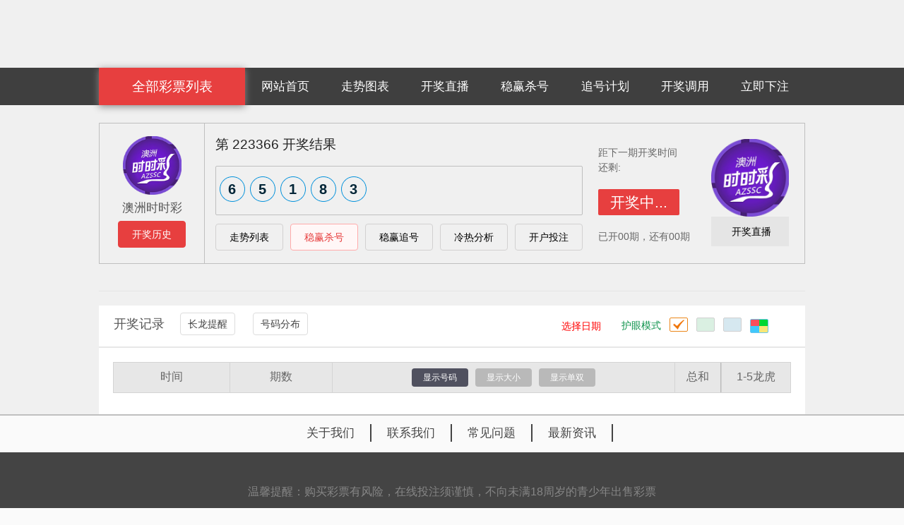

--- FILE ---
content_type: text/html;charset=UTF-8
request_url: http://opencai8.com/histroy.do?lotCode=AZSSC&stamp=1712155781369
body_size: 5802
content:
<html>
	<head>
		<meta charset="utf-8" />
		<meta name="format-detection" content="telephone=no" />
		<meta http-equiv="X-UA-Compatible" content="IE=EmulateIE11" />
		<title>opencai8.com开奖网--彩票种类最齐全、最及时准确的专业性彩票开奖网站 </title><link rel="icon" type="image/x-icon" href=""/>
		<meta name="keywords" content="彩票，开彩，开奖结果，北京赛车pk10，秒速赛车，幸运赛车，重庆时时彩，秒速时时彩，幸运时时彩，PC蛋蛋，幸运飞艇，江苏快三">
		<meta name="description" content="开彩网【opencai8.com】实时提供北京赛车pk10、秒速赛车、幸运赛车等开奖记录查询，重庆时时彩、秒速时时彩、幸运时时彩走势图分析，开奖号码直播,江苏快3开奖结果。与国内国际官方开奖数据同步，保证公平，公正，公开。">
		<link rel="stylesheet" href="/css/headorfood.css" />
		<link rel="stylesheet" href="/css/shishicai.css" />
		<link rel="stylesheet" href="/css/pk10kai.css" />
		<link rel="stylesheet" href="/css/kill_chase.css" />
  		<link type="text/css" href="/css/index.css" rel="stylesheet" />
		<link rel="stylesheet" href="/css/user_adv.css" />
		<link rel="stylesheet" href="/css/idangerous.swiper.css" />
        <link rel="stylesheet" type="text/css" href="/flatpickr/dist/flatpickr.min.css"/>
        <link rel="stylesheet" type="text/css" href="/css/querytime.css "/>
		<link rel="stylesheet" href="/css/swiper.css">
        <script src="/flatpickr/dist/flatpickr.js"></script>
        <script src="/flatpickr/src/flatpickr.l10n.zh.js"></script>
        <script src="/js/jquery.min.js"></script>
		<script src="/js/bootstrap.min.js"></script>
		<script type="text/javascript" src="/js/jquery-1.7.2.min.js"></script>
		<script type="text/javascript" src="/js/jscolor.js"></script>
	</head>
<style>
</style>
	<body>
		<div class="bodybox">
			<div id="headdivbox">

<!--广告-->
<div class="advertising" style="background-color: "></div>
<style>
.head-sub-ul {
	position: absolute;
	left: 0;
	top: 50px;
	width: 100%;
	z-index: 10;
	display: none;
	box-shadow: 0 2px 10px #888;
	height: 500px;
    /*overflow: auto;*/
}

.head-sub-ul .odd {
	background-color: #fafafa;
}
.head-plan-img{
	position: absolute;
	bottom: 35px;
}
#allList .head-sub .head-sub-ul .change-odd {
	background-color: #e5e5e5;
}
.head-sub ul li{
	width: 127px;
}

.swiper-container {
     width: 1000px;
     height: 100px;
 }
#aaa{
	position: relative;
}
#aaa ol{
	position: absolute;
	top: 0px;
	right: -206px;
	z-index: auto;
	overflow: hidden;
	display: none;
}
#aaa:hover ol{
display: block;
}


</style>
<div class="header" style="background-color: ">
	<div class="head-content" >
		<ul>
			<li class="on" id="allList">

				<div class="head-sub">
					<a href="javascript:;" style=" background-color: ;TEXT-ALIGN: center; text-decoration: none; display: block; white-space: nowrap; overflow: hidden; text-overflow: ellipsis; outline: none; color: #FFF;">全部彩票列表</a>

					<ul class="head-sub-ul"0 style="height: fit-content">
						<li id="aaa">
							低频彩
							<ol >
								<li>
										<img src="/img/cover/yb/left-ESF3D1.png" alt="二十分3D1">
									<a href="/histroy.do?lotCode=ESF3D1&stamp=1770091837734">二十分3D1</a>
								</li>
								<li>
										<img src="/img/cover/yb/left-ESF3D2.png" alt="二十分3D2">
									<a href="/histroy.do?lotCode=ESF3D2&stamp=1770091837734">二十分3D2</a>
								</li>
								<li>
										<img src="/img/cover/yb/left-ESF3D3.png" alt="二十分3D3">
									<a href="/histroy.do?lotCode=ESF3D3&stamp=1770091837734">二十分3D3</a>
								</li>
							</ol>
						</li>
						<li id="aaa">
							PK拾
							<ol >
								<li>
										<img src="/img/cover/yb/left-FFSC3.png" alt="ㄧ分赛车3">
									<a href="/histroy.do?lotCode=FFSC3&stamp=1770091837734">ㄧ分赛车3</a>
								</li>
								<li>
										<img src="/img/cover/yb/left-PK107.png" alt="20分赛车7">
									<a href="/histroy.do?lotCode=PK107&stamp=1770091837734">20分赛车7</a>
								</li>
								<li>
										<img src="/img/cover/yb/left-WFSC3.png" alt="五分赛车3">
									<a href="/histroy.do?lotCode=WFSC3&stamp=1770091837734">五分赛车3</a>
								</li>
							</ol>
						</li>
					</ul>

				</div>
			</li>
			<div class="nav-right" style="background-color: ">
				<li>
						<a href="http://opencai8.com">
						网站首页
					</a>
				</li>
	            <li><a href="/transfer.do?page=trend&stamp=1770091837734">走势图表</a></li>
	            <li><a href="/live.do?stamp=1770091837734">开奖直播</a></li>
						<li><a href="/transfer.do?page=kill&stamp=1770091837734">稳赢杀号</a></li>
					<li><a href="/transfer.do?page=chase&stamp=1770091837734">追号计划</a></li>
		            <li><a href="/call/info.do">开奖调用</a></li>
						<li><a href="https://www.baidu.com/">立即下注</a></li>


			</div>

		</ul>
	</div>
</div>
<!---跑马灯--->
<div class="row_news_scroll" style="position: relative;width: 1001px;margin: 0 auto;height: 32px;overflow-y: hidden">
	<div class="mq" style="background-color: white;border: 1px solid #bfbfbf;margin-left: 1px;">
		<div class="mq-mask" id="notices" style="display: flex;line-height: 30px">
			<div style="padding-left: 10px;padding-right: 10px">
				<img src="/img/icon/new_roll.png" alt="(icon)" width="18px" height="18px"
					 style="margin-top: 5px">
			</div>
			<div class="station_news" style="width: 100%"></div>
		</div>
	</div>
</div>
<!---跑马灯--->
<script type="text/javascript" src="/js/jquery-1.7.2.min.js"></script>
<script type="text/javascript" src="/js/swiper.min.js"></script>
<script>
	var logoUrl = '',
	banner_first = '',
	banner_second_a_href = '',
	banner_second_img_src = '',
    isPic = '',
	stationCode = 'w001a',
	bannerAddress = '';
	var lhc_data;
	$("#allList .head-sub").hover(function() {
		$(this).children("ul").stop(true, true).slideDown(400);
	}, function() {
		$(this).children("ul").stop(true, true).slideUp("fast");
	})
	$("#allList .head-sub .head-sub-ul li").hover(function() {
		$(this).addClass("change-odd");
	}, function() {
		$(this).removeClass("change-odd");
	})
	function toRedirect(lotCode, toPage){
		$(location).attr('href', "/"+toPage+".do?lotCode="+lotCode+"&stamp="+'1770091837734');
	}

	getNewRoll();

	function getNewRoll() {
		$.ajax({
			url: "/newRoll.do",
			dataType: "json",
			cache: false,
			success: function (data) {
				if (typeof data.success != 'undefined' && data.success === 'true'
						&& typeof data.adminMaterialList != 'undefined' && Array.isArray(data.adminMaterialList) && data.adminMaterialList.length > 0) {
					let _content = "";
					$.each(data.adminMaterialList, function (i, v) {
						_content += "<span style='margin-right: 10px;display: inline-block;-webkit-box-flex: 1;flex: 1 1;'>" + v.content + "</span>";
					});
					$(".station_news").html(
							'<marquee onmouseout="this.start();" onmouseover="this.stop();" style="cursor: pointer;display: flex;width: fit-content;flex-wrap: nowrap;width: 100%">'
							+ _content
							+ '</marquee>');
					$(".row_news_scroll").css("display", "");
				} else {
					$(".station_news").html('')
					$(".row_news_scroll").css("display", "none");
				}
			},
		});
	}

	$(function(){
		// setTimeout(function() {
		// 	$(".head-sub-ul").css("max-height",$(".bodybox").height()/2);
		// 	$(".head-sub-ul").height($(".head-sub-ul li").height()*$(".head-sub-ul li").size());
		// }, 2000);
		if(logoUrl){
			if(stationCode =="s025a"){
				$(".advertising").append('<embed src="/images/logo.swf" alt="logo" width=208px;>');
			} else if (stationCode =="a550a") {
				$(".advertising").append('<img width="208px" height="96px" src="'+logoUrl+'" alt="logo">');
			} else{
				$(".advertising").append('<img width="208px" height="74px" src="'+logoUrl+'" alt="logo">');
			}

		}
        if(banner_first && bannerAddress && (stationCode =="s020a"||stationCode =="b452a")){
            $(".advertising").append('<a href="'+bannerAddress+'" target="_blank"><img style="margin: 0 auto" src="'+banner_first+'" alt="banner"></a>');
		}else if(banner_first && bannerAddress){
			$(".advertising").append('<a href="'+bannerAddress+'" ><img style="margin: 0 auto" src="'+banner_first+'" alt="banner"></a>');
        }else if(banner_first){
            $(".advertising").append('<img style="margin: 0 auto" src="'+banner_first+'" alt="banner">');
        }

		//这里设置轮播
		if(isPic){
            $(".row_news_scroll").after('' +
			'<div class="swiper-container">' +
                    '<div class="swiper-wrapper">' +
                    '' +
                    '</div>' +
                    '<div class="swiper-pagination"></div>' +
                    '</div>');

            var mySwiper = new Swiper ('.swiper-container', {
                direction: 'horizontal',//滚动方向
                // 自动播放
                autoplay:2000,
                // 是否循环播放
                loop: true,
                // 如果需要分页器（小圆点）
                // 是否需要分页器
                pagination: '.swiper-pagination',
                paginationClickable:true,

                // 如果需要前进后退按钮
                // nextButton: '.swiper-button-next',
                // prevButton: '.swiper-button-prev',
                autoplayDisableOnInteraction:false,
            })

		}else if(banner_second_img_src){
                $(".row_news_scroll").after('' +
                        '<div class="ad">' +
                        '<a target="_blank" href="'+banner_second_a_href+'">' +
                        '<img src="'+banner_second_img_src+'" height="auto" alt="">' +
                        '</a></div>');
		}

	})
</script>
<script>
	let fiveLineArray = [""]
	fiveLineArray.push("火")
	fiveLineArray.push("火")
	fiveLineArray.push("金")
	fiveLineArray.push("金")
	fiveLineArray.push("土")
	fiveLineArray.push("土")
	fiveLineArray.push("木")
	fiveLineArray.push("木")
	fiveLineArray.push("火")
	fiveLineArray.push("火")
	fiveLineArray.push("金")
	fiveLineArray.push("金")
	fiveLineArray.push("水")
	fiveLineArray.push("水")
	fiveLineArray.push("木")
	fiveLineArray.push("木")
	fiveLineArray.push("火")
	fiveLineArray.push("火")
	fiveLineArray.push("土")
	fiveLineArray.push("土")
	fiveLineArray.push("水")
	fiveLineArray.push("水")
	fiveLineArray.push("木")
	fiveLineArray.push("木")
	fiveLineArray.push("金")
	fiveLineArray.push("金")
	fiveLineArray.push("土")
	fiveLineArray.push("土")
	fiveLineArray.push("水")
	fiveLineArray.push("水")
	fiveLineArray.push("火")
	fiveLineArray.push("火")
	fiveLineArray.push("金")
	fiveLineArray.push("金")
	fiveLineArray.push("土")
	fiveLineArray.push("土")
	fiveLineArray.push("木")
	fiveLineArray.push("木")
	fiveLineArray.push("火")
	fiveLineArray.push("火")
	fiveLineArray.push("金")
	fiveLineArray.push("金")
	fiveLineArray.push("水")
	fiveLineArray.push("水")
	fiveLineArray.push("木")
	fiveLineArray.push("木")
	fiveLineArray.push("火")
	fiveLineArray.push("火")
	fiveLineArray.push("土")
	// console.log("fiveLineArray", fiveLineArray)
</script>
			</div>
			<div class="page-lottery" id="pk10" style="width:1000px;margin: 0 auto;margin-top: 20px;">
    <div class="" id="AZSSC" groupCode="ssc">
        <div class="item">
            <div class="left">
                        <img src="/img/cover/sky/left-AZSSC.png" alt="澳洲时时彩">
                <p>澳洲时时彩</p>
                <a href="/histroy.do?lotCode=AZSSC&stamp=1770091837734">开奖历史</a>
            </div>
            <div class="mid">
                <p>第 <span class="preDrawIssue"> 223366</span>
                    <span class="plusDrawIssue"style="display: none"> 223366</span>
                    开奖结果
                </p>
                <div class="number-box">
                </div>
                <div class="btn-box">
                        <a href="/trend.do?lotCode=AZSSC&stamp=1770091837734">走势列表</a>
                            <a href="/kill.do?lotCode=AZSSC&stamp=1770091837734" class="active">稳赢杀号</a>
                            <a href="/chase.do?lotCode=AZSSC&stamp=1770091837734">稳赢追号</a>
                        <a href="/hotCold.do?lotCode=AZSSC&stamp=1770091837734">冷热分析</a>



                        <a href="https://www.baidu.com/" target="_blank">开户投注</a>
                </div>
            </div>
            <div class="Countdown">
                <p>距下一期开奖时间<br>还剩:</p>
                <div class="opening opentyle" style="display: none;">开奖中...</div>
                <div class="time-box  linetime cuttime indextime ">
                    <span class="bgtime hour">00</span>
                    <label class="hourtxt">时</label>
                    <span class="bgtime minute">00</span>
                    <label>分</label>
                    <span class="bgtime second">00</span>
                    <label>秒</label>
                </div>
                    <p>已开<span class="drawCount">00</span>期，还有<span class="sdrawCountnext">00</span>期</p>

            </div>
                <div class="video" lot_type="" lot_name="澳洲时时彩" lot_code="AZSSC"
                     video_href="ssc" stationid="w001a">
                    <a href="javascript:;">
                        <div class="video-img">
                                    <img width="110" src="/img/cover/sky/right-AZSSC.png"
                                         alt="澳洲时时彩">
                        </div>
                        <div class="video-bottom">开奖直播</div>
                    </a>
                </div>
        </div>
    </div>
			</div>
			<div class="kaijiangjl margt20">
				<div class="head">
					<ul class="zoushimap" id="kaijiangjl">
						<button class="auto_refresh_history"></button>
						<li class="kaijiltit">开奖记录</li>
						<li id="cltx">
							<a href="javascript:"> 长龙提醒</a>
							<i></i>
						</li>
						<li id="hmfb">
							<a href="javascript:">号码分布</a>
							<i></i>
						</li>
					</ul>
					<div id="selectcolor">
						<em>护眼模式</em>
						<span class="select">&nbsp;</span>
						<span>&nbsp;</span>
						<span>&nbsp;</span>
						<span><button id="colorBtn"  class="jscolor{valueElement:'chosen-value', onFineChange:'setTextColor(this)'}">&nbsp;</button></span>
						<input id="chosen-value" value="#f0f0f0" type="hidden"/>
					</div>
                    <input id="time" class="flatpickr-input" placeholder="选择日期">
				</div>
				<div class="listcontent histroy_AZSSC">
					<div class="cltx">
						<div class="headtxt">
							长龙连开提醒
						</div>
						<div class="cltxul">
							<ul id="cltxul">
							</ul>
						</div>
					</div>
					<div class="hmfb">
						<div class="head">
							<ul class="zoushimap" id="chakanchfb">
								<li class="kaijiltit">查看球号分布：</li>
								<li class="0">
									<a href="javascript:">号码0</a>
									<i></i>
								</li>
								<li class="01">
									<a href="javascript:">号码1</a>
									<i></i>
								</li>
								<li class="02">
									<a href="javascript:">号码2</a>
									<i></i>
								</li>
								<li class="03">
									<a href="javascript:">号码3</a>
									<i></i>
								</li>
								<li class="04">
									<a href="javascript:">号码4</a>
									<i></i>
								</li>
								<li class="05">
									<a href="javascript:">号码5</a>
									<i></i>
								</li>
								<li class="06">
									<a href="javascript:">号码6</a>
									<i></i>
								</li>
								<li class="07">
									<a href="javascript:">号码7</a>
									<i></i>
								</li>
								<li class="08">
									<a href="javascript:">号码8</a>
									<i></i>
								</li>
								<li class="09">
									<a href="javascript:">号码9</a>
									<i></i>
								</li>
								<!--<li class="reset">
									还原
								</li>-->
							</ul>
						</div>
						<div class="head head2">
							<ul class="zoushimap" id="daxiaodsfb">
								<li class="kaijiltit">大小单双分布：</li>
								<li id="dannum">
									<a href="javascript:">单</a>
									<i></i>
								</li>
								<li id="shuangnum">
									<a href="javascript:">双</a>
									<i></i>
								</li>
								<li id="danum">
									<a href="javascript:">大</a>
									<i></i>
								</li>
								<li id="xiaonum">
									<a href="javascript:">小</a>
									<i></i>
								</li>
								<li id="duizinum">
									<a href="javascript:">对子号</a>
									<i></i>
								</li>
								<li class="reset">
									还原
								</li>
							</ul>
						</div>
					</div>
					<div class="jrsmhmtj" id="jrsmhmtj">
						<table id="jrsmhmtjTab" cellpadding="1" cellspacing="1" border="0">
							<tr>
								<th>时间</th>
								<th>期数</th>
								<th id="numberbtn" class="numberbtn">
									<span id="xshm" class="spanselect">显示号码</span>
									<span id="xsdx">显示大小</span>
									<span id="xsds">显示单双</span>
								</th>
								<th colspan="3">总和</th>
								<th colspan="5">1龙虎</th>
							</tr>
						</table>
					</div>
				</div>
			</div>
			<div id="fooderbox"></div>
		</div>



		<!--模态框-->
		<!-- 模态框（Modal） -->
		<div id="user_adv"></div>
	<div class="footer">
      <div class="footer-top">
		            <ul>
					<li><a href="/aboutus.do?type=1&stamp=1770091837734">关于我们</a></li>
                    <li><a href="/aboutus.do?type=2&stamp=1770091837734">联系我们</a></li>
                    <li><a href="/aboutus.do?type=3&stamp=1770091837734">常见问题</a></li>
						<li><a href="/aboutus.do?type=4&stamp=1770091837734">最新资讯</a></li>
            </ul>
        </div>
		  <div class="footer-bottom">
				<p>温馨提醒：购买彩票有风险，在线投注须谨慎，不向未满18周岁的青少年出售彩票</p>

		  </div>


 	<div id="videobox">
		<div class="content">
			<div class="head">
				<div class="btn">
					<ul>
						<li class="closevideo"><i class="iconfont"></i></li>
						<li class="small"></li>
						<li class="big"></li>
					</ul>
				</div>
			</div>
			<div class="animate" id="videoIframe">
				<div class="loading"></div>
				<iframe style="height:100%;width:100%;border: none;" src=""></iframe>
			</div>
		</div>
	</div>
	
	</div>

<script defer src="https://static.cloudflareinsights.com/beacon.min.js/vcd15cbe7772f49c399c6a5babf22c1241717689176015" integrity="sha512-ZpsOmlRQV6y907TI0dKBHq9Md29nnaEIPlkf84rnaERnq6zvWvPUqr2ft8M1aS28oN72PdrCzSjY4U6VaAw1EQ==" data-cf-beacon='{"version":"2024.11.0","token":"827a6956fc444d279912045cb7cd00e6","r":1,"server_timing":{"name":{"cfCacheStatus":true,"cfEdge":true,"cfExtPri":true,"cfL4":true,"cfOrigin":true,"cfSpeedBrain":true},"location_startswith":null}}' crossorigin="anonymous"></script>
</body>
	<script type="text/javascript">
		var lot_code= 'AZSSC';
		var ctx = '';
	</script>
	<script type="text/javascript" src="/js/config.js?v=0.1"></script>
	<script type="text/javascript" src="/js/animate.js"></script>
	<script type="text/javascript" src="/js/indexanimate.js?v=0.3"></script>
	<script type="text/javascript" src="/js/tools.js"></script>
	<script type="text/javascript" src="/js/ssc/ssc_index.js"></script>
	<script type="text/javascript" src="/js/index.js?v=0.2"></script>
	<script type="text/javascript">
		ajaxRequst("", "#"+lot_code);
	</script>
</html>


--- FILE ---
content_type: text/css
request_url: http://opencai8.com/css/headorfood.css
body_size: 13250
content:
blockquote,body,dd,div,dl,dt,fieldset,form,h1,h2,h3,h4,h5,h6,img,input,li,ol,p,pre,td,textarea,th,ul {
	padding: 0;
	margin: 0
}

fieldset,img {
	border: 0
}

address,caption,cite,code,dfn,em,i,strong,th,var {
	font-weight: 400;
	font-style: normal
}

li,ol,ul {
	list-style: none
}

caption,th {
	text-align: left
}

input::-ms-clear {
	display: none
}

h1,h2,h3,h4,h5,h6 {
	font-weight: 400;
	font-size: 100%
}

q:after,q:before {
	content: ""
}

abbr,acronym {
	border: 0
}

a {
	text-decoration: none;
	display: block;
	white-space: nowrap;
	overflow: hidden;
	text-overflow: ellipsis;
	outline: none
}
.page-title .tab a {
	text-decoration: none;
	display: block;
	white-space: nowrap;
	overflow: initial;
	text-overflow: ellipsis;
	outline: none
}

a:link {
	color: #333
}

a:focus,a:hover {
	color: #f44a07
}

a:visited {
	color: #333
}

.li_checked {
	background: #e73f3f
}

.cpdt_checked {
	background: #3f3f3f;
	color: #fff
}

.displaynone {
	display: none!important
}

.displayblock {
	display: block!important
}

.firthtd th {
	height: 46px!important
}

.secondtd th {
	font-size: 14px!important;
	line-height: 20px
}

.mobiledetailnew {
	-webkit-box-shadow: -1px 0 12px rgba(0,0,0,.24);
	box-shadow: -1px 0 12px rgba(0,0,0,.24)
}

.lfetmenu1shadow {
	-webkit-box-shadow: 0 15px 30px rgba(0,0,0,.1);
	box-shadow: 0 15px 30px rgba(0,0,0,.1)
}

body {
	background: #f0f0f0
}

.noboder {
	border: 0 solid transparent!important
}

.nomargin {
	margin: 0!important
}

.nopadding {
	padding: 0!important
}

.margt0 {
	margin-top: 0!important
}

.colorred {
	color: #f1010a!important
}

.muneboxshadow {
	-webkit-box-shadow: 0 0 15px rgba(0,0,0,.18);
	box-shadow: 0 0 15px rgba(0,0,0,.18)
}

.numberbox li {
	display: inline-block;
	height: 36px!important;
	width: 36px!important;
	margin-right: 5px;
	line-height: 36px;
	text-align: center;
	color: #fff;
	font-size: 20px
}

.hoticon {
	display: inline-block;
	width: auto;
	font-size: 14px;
	background: url(../img/Revision_img/announce.png) no-repeat;
	background-position-y: center;
	background-position-x: 10px;
	padding-left: 30px;
	font-weight: 700;
	color: #666
}

.hotcontent,.hoticon {
	height: 28px;
	line-height: 28px;
	display: inline-block;
	float: left
}

.hotcontent {
	color: #ff0024;
	width: 920px
}

.textspace {
	letter-spacing: 1px
}

.reset {
	background: #f9982e;
	border-radius: 4px;
	-moz-border-radius: 4px;
	-webkit-border-radius: 4px;
	width: 90px!important;
	height: 36px;
	text-align: center;
	margin-right: 0;
	cursor: pointer
}

.reset,.reset a {
	color: #fff
}

.miniIphone a {
	color: #fe2121!important
}

.bodybox {
	font: 14px/1 Tahoma,微锟斤拷锟脚猴拷,\\5FAE\8F6F\96C5\9ED1,sans-serif;
	width: 100%;
	min-width: 1200px;
	overflow: auto;
	background: #f0f0f0;
	overflow: hidden
}

.bodybox .nub01 {
	background: url(../img/icon/bjpknum.png) no-repeat -246px 0!important
}

.bodybox .nub02 {
	background: url(../img/icon/bjpknum.png) no-repeat -42px 0!important
}

.bodybox .nub03 {
	background: url(../img/icon/bjpknum.png) no-repeat -83px 0!important
}

.bodybox .nub04 {
	background: url(../img/icon/bjpknum.png) no-repeat -123px 0!important
}

.bodybox .nub05 {
	background: url(../img/icon/bjpknum.png) no-repeat -286px 0!important
}

.bodybox .nub06 {
	background: url(../img/icon/bjpknum.png) no-repeat -1px 0!important
}

.bodybox .nub07 {
	background: url(../img/icon/bjpknum.png) no-repeat -205px 0!important
}

.bodybox .nub08 {
	background: url(../img/icon/bjpknum.png) no-repeat -164px 0!important
}

.bodybox .nub09 {
	background: url(../img/icon/bjpknum.png) no-repeat -327px 0!important
}

.bodybox .nub10 {
	background: url(../img/icon/bjpknum.png) no-repeat -368px 0!important
}

.bodybox .numblueHead {
	background: url(../img/icon/bjpknum.png) no-repeat -1px -47px!important
}

.bodybox .numblue {
	background: url(../img/icon/bjpknum2.png) no-repeat -46px -373px!important
}

.bodybox .numgreen {
	background: url(../img/icon/bjpknum2.png) no-repeat -339px -373px!important
}

.bodybox .numred {
	background: url(../img/icon/bjpknum.png) no-repeat -91px -49px!important
}

.bodybox .sscnumblue {
	background: url(../img/icon/bjpknum2.png) no-repeat -138px -373px!important
}
/*蹇�3鏍峰紡  */
.bodybox .sscnumblue11 {
	background: url(../img/icon/jsk3-38.png)left center no-repeat;
}
.bodybox .jrsmhmtj .blueqiu li.n1 {
	background-position: -1px center;
}
.bodybox .jrsmhmtj .blueqiu li.n2 {
	background-position: -49px center;
}
.bodybox .jrsmhmtj .blueqiu li.n3 {
	background-position: -97px center;
}
.bodybox .jrsmhmtj .blueqiu li.n4 {
	background-position: -145px center;
}
.bodybox .jrsmhmtj .blueqiu li.n5 {
	background-position: -193px center;
}
.bodybox .jrsmhmtj .blueqiu li.n6 {
	background-position: -241px center;
}
.number-box .n1,#lensetable .n1 {
	background-position: -1px center;
}
.number-box .n2,#lensetable .n2 {
	background-position: -49px center;
}
.number-box .n3,#lensetable .n3 {
	background-position: -97px center;
}
.number-box .n4,#lensetable .n4 {
	background-position: -145px center;
}
.number-box .n5,#lensetable .n5 {
	background-position: -193px center;
}
.number-box .n6,#lensetable .n6 {
	background-position: -241px center;
}
.number-box>li[class^="ncnum"]{
	margin-top: 14px;
	display: inline-block;
	float: left;
	margin-right: 5px;
	width: 36px;
	height: 40px;
	line-height: 36px;
	font-size: 20px;
	text-align: center;
	color: #fff;
	border-radius: 5px;
	box-sizing: border-box;
	-webkit-box-sizing: border-box;
	-moz-box-sizing: border-box;
}
.zhlzbox {
	clear: both;
	width: 1000px;
	margin: 20px auto 0;
	background: #fff;
	box-sizing: border-box;
	-webkit-box-sizing: border-box;
	-moz-box-sizing: border-box;
	color: #555;
	padding-bottom: 30px;
}
.bodybox .numLightblue {
	background: url(../img/icon/bjpknum2.png) no-repeat -356px -325px!important
}

.bodybox .numWeightblue {
	background: url(../img/icon/bjpknum2.png) no-repeat -394px -325px!important
}

.bodybox .numOrange {
	background: url(../img/icon/bjpknum2.png) no-repeat -432px -325px!important
}

.bodybox .numLightblueKong {
	background: url(../img/icon/bjpknum2.png) no-repeat -199px -373px!important
}

.bodybox .numWeightblueKong {
	background: url(../img/icon/bjpknum2.png) no-repeat -245px -373px!important
}

.bodybox .numOrangeKong {
	background: url(../img/icon/bjpknum2.png) no-repeat -291px -373px!important
}

.bodybox .gxnumred {
	background: url(../img/icon/bjpknum2.png) no-repeat 0 -373px!important
}

.bodybox .gxnumblue {
	background: url(../img/icon/bjpknum2.png) no-repeat -46px -373px
}

.bodybox .gxnumgreen {
	background: url(../img/icon/bjpknum2.png) no-repeat -90px -373px
}

.bodybox .numredkong {
	background: url(../img/icon/bjpknum2.png) no-repeat 0 -373px!important
}

.bodybox .addF {
	background: url(../img/icon/bjpknum2.png) no-repeat -385px -373px
}

.bodybox .equalF {
	background: url(../img/icon/bjpknum2.png) no-repeat -407px -373px
}

.bodybox .num1 {
	background: url(../img/icon/bjpknum.png) no-repeat -424px 0
}

.bodybox .num2 {
	background: url(../img/icon/bjpknum.png) no-repeat -424px -43px
}

.bodybox .num3 {
	background: url(../img/icon/bjpknum.png) no-repeat -424px -86px
}

.bodybox .num4 {
	background: url(../img/icon/bjpknum.png) no-repeat -424px -129px
}

.bodybox .num5 {
	background: url(../img/icon/bjpknum.png) no-repeat -424px -172px
}

.bodybox .num6 {
	background: url(../img/icon/bjpknum.png) no-repeat -424px -215px
}
.bodybox .numsm00 {
	background: url(../img/icon/bjpknum2.png) no-repeat -179px -424px
}

.bodybox .numsm01,.bodybox .numsm11 {
	background: url(../img/icon/bjpknum2.png) no-repeat -246px -284px
}

.bodybox .numsm02,.bodybox .numsm12 {
	background: url(../img/icon/bjpknum2.png) no-repeat -42px -284px
}

.bodybox .numsm03,.bodybox .numsm13 {
	background: url(../img/icon/bjpknum2.png) no-repeat -83px -284px
}

.bodybox .numsm04,.bodybox .numsm14 {
	background: url(../img/icon/bjpknum2.png) no-repeat -123px -284px
}

.bodybox .numsm05,.bodybox .numsm15 {
	background: url(../img/icon/bjpknum2.png) no-repeat -286px -284px
}

.bodybox .numsm06,.bodybox .numsm16 {
	background: url(../img/icon/bjpknum2.png) no-repeat -1px -284px
}

.bodybox .numsm07,.bodybox .numsm17 {
	background: url(../img/icon/bjpknum2.png) no-repeat -205px -284px
}

.bodybox .numsm08,.bodybox .numsm18 {
	background: url(../img/icon/bjpknum2.png) no-repeat -164px -284px
}

.bodybox .numsm09,.bodybox .numsm19 {
	background: url(../img/icon/bjpknum2.png) no-repeat -327px -284px
}

.bodybox .numsm10,.bodybox .numsm20 {
	background: url(../img/icon/bjpknum2.png) no-repeat -368px -284px
}

.bodybox .numss01 {
	background: url(../img/icon/bjpknum2.png) no-repeat 0 -199px
}

.bodybox .numss02 {
	background: url(../img/icon/bjpknum2.png) no-repeat -36px -199px
}

.bodybox .numss03 {
	background: url(../img/icon/bjpknum2.png) no-repeat -71px -199px
}

.bodybox .numss04 {
	background: url(../img/icon/bjpknum2.png) no-repeat -107px -199px
}

.bodybox .numss05 {
	background: url(../img/icon/bjpknum2.png) no-repeat -142px -199px
}

.bodybox .numss06 {
	background: url(../img/icon/bjpknum2.png) no-repeat -178px -199px
}

.bodybox .numss07 {
	background: url(../img/icon/bjpknum2.png) no-repeat -213px -199px
}

.bodybox .numss08 {
	background: url(../img/icon/bjpknum2.png) no-repeat -249px -199px
}

.bodybox .numss09 {
	background: url(../img/icon/bjpknum2.png) no-repeat -284px -199px
}

.bodybox .numss10 {
	background: url(../img/icon/bjpknum2.png) no-repeat -320px -199px
}
.bodybox .numsm11 {
	background: url(../img/icon/bjpknum2.png) no-repeat -409px -284px
}
.bodybox .numsm1 {
	background: url(../img/icon/bjpknum2.png) no-repeat -246px -284px
}

.bodybox .numsm2 {
	background: url(../img/icon/bjpknum2.png) no-repeat -42px -284px
}

.bodybox .numsm3 {
	background: url(../img/icon/bjpknum2.png) no-repeat -83px -284px
}

.bodybox .numsm4 {
	background: url(../img/icon/bjpknum2.png) no-repeat -123px -284px
}

.bodybox .numsm5 {
	background: url(../img/icon/bjpknum2.png) no-repeat -286px -284px
}

.bodybox .numsm6 {
	background: url(../img/icon/bjpknum2.png) no-repeat -1px -284px
}

.bodybox .numsm7 {
	background: url(../img/icon/bjpknum2.png) no-repeat -205px -284px
}

.bodybox .numsm8 {
	background: url(../img/icon/bjpknum2.png) no-repeat -164px -284px
}

.bodybox .numsm9 {
	background: url(../img/icon/bjpknum2.png) no-repeat -327px -284px
}

.bodybox .numsm10 {
	background: url(../img/icon/bjpknum2.png) no-repeat -368px -284px
}

.bodybox .numsm0 {
	background: url(../img/icon/bjpknum2.png) no-repeat -368px -284px
}

.bodybox .numss1 {
	background: url(../img/icon/bjpknum2.png) no-repeat 0 -199px
}

.bodybox .numss2 {
	background: url(../img/icon/bjpknum2.png) no-repeat -36px -199px
}

.bodybox .numss3 {
	background: url(../img/icon/bjpknum2.png) no-repeat -71px -199px
}

.bodybox .numss4 {
	background: url(../img/icon/bjpknum2.png) no-repeat -107px -199px
}

.bodybox .numss5 {
	background: url(../img/icon/bjpknum2.png) no-repeat -142px -199px
}

.bodybox .numss6 {
	background: url(../img/icon/bjpknum2.png) no-repeat -178px -199px
}

.bodybox .numss7 {
	background: url(../img/icon/bjpknum2.png) no-repeat -213px -199px
}

.bodybox .numss8 {
	background: url(../img/icon/bjpknum2.png) no-repeat -249px -199px
}

.bodybox .numss9 {
	background: url(../img/icon/bjpknum2.png) no-repeat -284px -199px
}

.bodybox .numss10 {
	background: url(../img/icon/bjpknum2.png) no-repeat -320px -199px
}

.bodybox .bignum {
	background: url(../img/icon/bjpknum2.png) no-repeat 0 -237px
}

.bodybox .smallnum {
	background: url(../img/icon/bjpknum2.png) no-repeat -40px -237px
}

.bodybox .evennum {
	background: url(../img/icon/bjpknum2.png) no-repeat -80px -237px
}

.bodybox .singularnum {
	background: url(../img/icon/bjpknum2.png) no-repeat -120px -237px
}

.bodybox .bluebig {
	background: url(../img/icon/bjpknum2.png) no-repeat 0 -327px
}

.bodybox .bluesmall {
	background: url(../img/icon/bjpknum2.png) no-repeat -46px -327px
}

.bodybox .blueeven {
	background: url(../img/icon/bjpknum2.png) no-repeat -90px -327px
}

.bodybox .bluesingular {
	background: url(../img/icon/bjpknum2.png) no-repeat -138px -327px
}

.bodybox .bluetotle {
	background: url(../img/icon/bjpknum2.png) no-repeat -318px -326px
}

.bodybox .ncnum01 {
	background: url(../img/icon/cqncicon.png) no-repeat 0 0
}

.bodybox .ncnum02 {
	background: url(../img/icon/cqncicon.png) no-repeat -55px 0
}

.bodybox .ncnum03 {
	background: url(../img/icon/cqncicon.png) no-repeat -109px 0
}

.bodybox .ncnum04 {
	background: url(../img/icon/cqncicon.png) no-repeat -164px 0
}

.bodybox .ncnum05 {
	background: url(../img/icon/cqncicon.png) no-repeat -218px 0
}

.bodybox .ncnum06 {
	background: url(../img/icon/cqncicon.png) no-repeat -273px 0
}

.bodybox .ncnum07 {
	background: url(../img/icon/cqncicon.png) no-repeat -327px 0
}

.bodybox .ncnum08 {
	background: url(../img/icon/cqncicon.png) no-repeat -382px 0
}

.bodybox .ncnum09 {
	background: url(../img/icon/cqncicon.png) no-repeat -436px 0
}

.bodybox .ncnum10 {
	background: url(../img/icon/cqncicon.png) no-repeat -491px 0
}

.bodybox .ncnum11 {
	background: url(../img/icon/cqncicon.png) no-repeat 0 -77px
}

.bodybox .ncnum12 {
	background: url(../img/icon/cqncicon.png) no-repeat -55px -77px
}

.bodybox .ncnum13 {
	background: url(../img/icon/cqncicon.png) no-repeat -109px -77px
}

.bodybox .ncnum14 {
	background: url(../img/icon/cqncicon.png) no-repeat -164px -77px
}

.bodybox .ncnum15 {
	background: url(../img/icon/cqncicon.png) no-repeat -218px -77px
}

.bodybox .ncnum16 {
	background: url(../img/icon/cqncicon.png) no-repeat -273px -77px
}

.bodybox .ncnum17 {
	background: url(../img/icon/cqncicon.png) no-repeat -327px -77px
}

.bodybox .ncnum18 {
	background: url(../img/icon/cqncicon.png) no-repeat -382px -77px
}

.bodybox .ncnum19 {
	background: url(../img/icon/cqncicon.png) no-repeat -436px -77px
}

.bodybox .ncnum20 {
	background: url(../img/icon/cqncicon.png) no-repeat -491px -77px
}

.bodybox .liline {
	color: #ccc!important
}

.bodybox .headboxf {
	width: 100%;
	background: #fff;
	height: auto;
	overflow: hidden;
	position: relative
}

.bodybox .headboxf .headboxh {
	width: 100%;
	height: 30px;
	position: relative;
	z-index: 8;
	background: #ebebeb
}

.bodybox .headboxf .headboxh .headboxhc {
	width: 1200px;
	height: 30px;
	margin: 0 auto;
	overflow: hidden
}

.bodybox .headboxf .headboxh .headboxhc>div {
	display: inline-block
}

.bodybox .headboxf .headboxh .headboxhc .headboxhl {
	float: left;
	height: 30px
}

.bodybox .headboxf .headboxh .headboxhc .headboxhl ul li {
	display: inline-block;
	height: 30px;
	line-height: 30px;
	float: left;
	text-align: center;
	margin-left: 10px;
	color: #666
}

.bodybox .headboxf .headboxh .headboxhc .headboxhl ul li a {
	color: #666;
	font-size: 12px
}

.bodybox .headboxf .headboxh .headboxhc .headboxhl ul li a:hover {
	color: #3f3f3f
}

.bodybox .headboxf .headboxh .headboxhc .headboxhr {
	height: 30px;
	float: right
}

.bodybox .headboxf .headboxh .headboxhc .headboxhr ul li {
	display: inline-block;
	height: 30px;
	line-height: 30px;
	float: left;
	text-align: center;
	margin-left: 10px;
	color: #666
}

.bodybox .headboxf .headboxh .headboxhc .headboxhr ul li img {
	margin-left: -5px
}

.bodybox .headboxf .headboxh .headboxhc .headboxhr ul li a {
	font-size: 14px;
	color: #232323
}

.bodybox .headboxf .headboxh .headboxhc .headboxhr ul li .login {
	margin-right: 5px
}

.bodybox .headboxf .headboxh .headboxhc .headboxhr ul li a:hover {
	color: #3f3f3f
}

.bodybox .headboxf .headboxh .headboxhc .headboxhr ul .usericon {
	padding-left: 35px;
	background: url(../img/icon/bjpknum.png) no-repeat -162px -51px
}

.bodybox .headboxf .backoldbox {
	position: absolute;
	right: 0;
	top: 0;
	width: 156px;
	height: 76px;
	z-index: 999;
	background: url(../img/icon/back_bgimg.png) no-repeat right -89px
}

.bodybox .headboxf .backoldbox a {
	display: block;
	height: 100%;
	width: 100%
}

.bodybox .headboxf .backoldbox:hover {
	background: url(../img/icon/back_bgimg.png) no-repeat right -206px
}

.bodybox .headboxf .headbox {
	width: 1200px;
	height: 100px;
	margin: 0 auto;
	position: relative;
	z-index: 8;
	background: #fff
}

.bodybox .headboxf .headbox>div {
	display: inline-block;
	float: left
}

.bodybox .headboxf .headbox .advertisebox {
	width: 860px;
	height: 100px
}

.bodybox .headboxf .headbox .advertisebox div {
	width: auto;
	display: inline-block;
	margin-right: 2px
}

.bodybox .headboxf .headbox .advertisebox div img {
	height: 100%
}

.bodybox .headboxf .headbox .advertisebox div:nth-last-child {
	margin-right: 0
}

.bodybox .headboxf .headbox .logobox {
	float: left;
	height: 100px;
	width: 204px;
	line-height: 100px;
	text-align: left;
	margin-left: 22px;
	background: url(../img/PC_03.png) no-repeat 0
}

.bodybox .headboxf .headbox .guanggao1,.bodybox .headboxf .headbox .guanggao2 {
	width: auto;
	margin-left: 0
}

.bodybox .headboxf .headbox .loginbox {
	height: 100px;
	width: auto;
	float: right;
	position: relative;
	display: none
}

.bodybox .headboxf .headbox .loginbox ul {
	margin-top: 23px
}

.bodybox .headboxf .headbox .loginbox ul li {
	display: inline-block;
	height: 54px;
	line-height: 54px;
	float: left;
	text-align: center;
	margin-left: 10px;
	color: #666
}

.bodybox .headboxf .headbox .loginbox ul li a {
	color: #666
}

.bodybox .headboxf .headbox .loginbox ul .jianyue {
	width: 135px;
	height: 55px;
	position: relative;
	background: url(../img/icon/APP_download.png) 0 0 no-repeat
}

.bodybox .headboxf .headbox .loginbox ul .jianyue:hover .new_mobiledetail {
	height: 283px
}

.bodybox .headboxf .headbox .loginbox ul .jianyue .new_mobiledetail {
	-webkit-transition: height .3s;
	transition: height .3s;
	height: 0;
	position: absolute;
	top: 57px;
	left: -104px;
	width: auto;
	overflow: hidden;
	background: #fff;
	-webkit-box-shadow: 0 3px 10px rgba(0,0,0,.15);
	box-shadow: 0 3px 10px rgba(0,0,0,.15)
}

.bodybox .headboxf .headbox .loginbox ul .jianyue .new_mobiledetail img {
	margin: 15px 15px 0
}

.bodybox .headboxf .headbox .loginbox ul .jianyue .new_mobiledetail .remind,.bodybox .headboxf .headbox .loginbox ul .jianyue .new_mobiledetail .sweep {
	text-align: center;
	width: 100%;
	height: 30px;
	line-height: 30px;
	margin-top: -15px
}

.bodybox .headboxf .headbox .loginbox ul .jianyue .new_mobiledetail .sweep {
	font-size: 16px;
	color: #333
}

.bodybox .headboxf .headbox .loginbox ul .jianyue .new_mobiledetail .remind {
	margin-top: -5px;
	font-size: 14px;
	color: gray
}

.bodybox .headboxf .headbox .loginbox ul .kefuicon {
	margin-left: 22px;
	width: auto;
	height: 54px;
	padding-left: 30px;
	background: url(../img/icon/bjpknum.png) no-repeat -186px -85px
}

.bodybox .headboxf .headbox .loginbox ul .kefuicon a {
	color: #f44a07
}

.bodybox #headdivbox {
	width: 100%;
	position: relative;
	z-index: 5
}

.bodybox .menubannbox {
	width: 100%;
	background: #3f3f3f;
	position: relative
}

.bodybox .menubannbox .menubox {
	width: 1200px;
	margin: 0 auto
}

.bodybox .menubannbox .menubox>div {
	display: inline-block
}

.bodybox .menubannbox .menubox .rightgg {
	width: 243px;
	height: 380px;
	padding: 15px;
	box-sizing: border-box;
	-webkit-box-sizing: border-box;
	-moz-box-sizing: border-box;
	position: absolute;
	top: 100px;
	right: 0;
	background: #fff;
	z-index: 8
}

.bodybox .menubannbox .menubox .rightgg>div {
	width: 100%;
	height: auto
}

.bodybox .menubannbox .menubox .rightgg>div p {
	line-height: 30px
}

.bodybox .menubannbox .menubox .rightgg>div p a {
	color: #333
}

.bodybox .menubannbox .menubox .menuboxl {
	float: left;
	width: 228px;
	height: 60px;
	line-height: 60px;
	font-size: 18px;
	text-align: left;
	color: #fff;
	box-sizing: border-box;
	-webkit-box-sizing: border-box;
	-moz-box-sizing: border-box;
	position: relative;
	z-index: 5
}

.bodybox .menubannbox .menubox .menuboxl:hover .dropr {
	-webkit-transform: rotateX(180deg);
	transform: rotateX(180deg)
}

.bodybox .menubannbox .menubox .menuboxl .czList {
	width: auto;
	margin-left: 74px
}

.bodybox .menubannbox .menubox .menuboxl .headmenu {
	position: absolute;
	left: 0;
	top: 0;
	height: 60px;
	display: block;
	width: 100%;
	background: #212224;
	text-align: center;
	z-index: 8
}

.bodybox .menubannbox .menubox .menuboxl .headmenu .dropicon {
	width: 60px;
	height: 60px;
	position: absolute;
	left: 0;
	top: 0;
	display: inline-block;
	background: url(../img/icon/bjpknum.png) no-repeat -186px -36px
}

.bodybox .menubannbox .menubox .menuboxl .headmenu .dropr {
	width: 30px;
	height: 30px;
	position: absolute;
	right: 0;
	top: 15px;
	margin-right: 30px;
	display: inline-block;
	-webkit-transition: infinite .2s linear;
	-moz-transition: linear infinite .2s;
	background: url(../img/icon/bjpknum.png) no-repeat -213px -143px
}

.bodybox .menubannbox .menubox .menuboxl .lfetmenu {
	position: absolute;
	left: 0;
	top: -757px;
	height: 615px;
	display: block;
	width: 100%;
	background: #fff;
	z-index: 7
}

.bodybox .menubannbox .menubox .menuboxl .lfetmenu .lfetmenu1 {
	width: 100%;
	font-size: 16px
}

.bodybox .menubannbox .menubox .menuboxl .lfetmenu .lfetmenu1 ul {
	width: 100%;
	height: auto;
	overflow: hidden;
	box-sizing: border-box;
	-webkit-box-sizing: border-box;
	-moz-box-sizing: border-box;
	padding: 15px 0 5px;
	position: relative;
	z-index: 5
}

.bodybox .menubannbox .menubox .menuboxl .lfetmenu .lfetmenu1 ul li {
	margin-left: 20px;
	display: block;
	height: 40px;
	-webkit-box-sizing: border-box;
	box-sizing: border-box;
	border-bottom: 1px solid #e6e6e6
}

.bodybox .menubannbox .menubox .menuboxl .lfetmenu .lfetmenu1 ul li a {
	display: block;
	height: 100%;
	line-height: 40px;
	overflow: hidden;
	color: #f76a32
}

.bodybox .menubannbox .menubox .menuboxl .lfetmenu .lfetmenu1 ul li a span {
	position: relative;
	top: 6px;
	margin-top: 0;
	display: inline-block;
	float: left;
	width: 25px;
	height: 25px;
	border-radius: 50%;
	-moz-border-radius: 50%;
	-webkit-border-radius: 50%;
	vertical-align: middle
}

.bodybox .menubannbox .menubox .menuboxl .lfetmenu .lfetmenu1 ul li a span img {
	width: 100%
}

.bodybox .menubannbox .menubox .menuboxl .lfetmenu .lfetmenu1 ul li a strong {
	margin-left: 20px;
	display: inline-block;
	float: left
}

.bodybox .menubannbox .menubox .menuboxl .lfetmenu .lfetmenu1 ul .noboderli {
	border-bottom: none
}

.bodybox .menubannbox .menubox .menuboxl .lfetmenu .lfetmenu1 .gaopincai,.bodybox .menubannbox .menubox .menuboxl .lfetmenu .lfetmenu1 .jinwaicai,.bodybox .menubannbox .menubox .menuboxl .lfetmenu .lfetmenu1 .quanguocai {
	position: relative;
	width: 100%;
	height: auto;
	margin-top: 0
}

.bodybox .menubannbox .menubox .menuboxl .lfetmenu .lfetmenu1 .gaopincai i,.bodybox .menubannbox .menubox .menuboxl .lfetmenu .lfetmenu1 .jinwaicai i,.bodybox .menubannbox .menubox .menuboxl .lfetmenu .lfetmenu1 .quanguocai i {
	position: absolute;
	display: block;
	z-index: 1;
	left: 198px;
	top: 35px;
	width: 10px;
	height: 18px;
	background: url(../img/munepre.png)
}

.bodybox .menubannbox .menubox .menuboxl .lfetmenu .lfetmenu1 .gaopincai i img,.bodybox .menubannbox .menubox .menuboxl .lfetmenu .lfetmenu1 .jinwaicai i img,.bodybox .menubannbox .menubox .menuboxl .lfetmenu .lfetmenu1 .quanguocai i img {
	width: 10px;
	height: 18px
}

.bodybox .menubannbox .menubox .menuboxl .lfetmenu .lfetmenu1 .gaopincai .coverdiv1,.bodybox .menubannbox .menubox .menuboxl .lfetmenu .lfetmenu1 .gaopincai .coverdiv2,.bodybox .menubannbox .menubox .menuboxl .lfetmenu .lfetmenu1 .gaopincai .coverdiv3,.bodybox .menubannbox .menubox .menuboxl .lfetmenu .lfetmenu1 .jinwaicai .coverdiv1,.bodybox .menubannbox .menubox .menuboxl .lfetmenu .lfetmenu1 .jinwaicai .coverdiv2,.bodybox .menubannbox .menubox .menuboxl .lfetmenu .lfetmenu1 .jinwaicai .coverdiv3,.bodybox .menubannbox .menubox .menuboxl .lfetmenu .lfetmenu1 .quanguocai .coverdiv1,.bodybox .menubannbox .menubox .menuboxl .lfetmenu .lfetmenu1 .quanguocai .coverdiv2,.bodybox .menubannbox .menubox .menuboxl .lfetmenu .lfetmenu1 .quanguocai .coverdiv3 {
	position: absolute;
	display: none;
	width: 30px;
	background: #fff;
	left: 209px;
	z-index: 1
}

.bodybox .menubannbox .menubox .menuboxl .lfetmenu .lfetmenu1 .gaopincai .coverdiv1,.bodybox .menubannbox .menubox .menuboxl .lfetmenu .lfetmenu1 .jinwaicai .coverdiv1,.bodybox .menubannbox .menubox .menuboxl .lfetmenu .lfetmenu1 .quanguocai .coverdiv1 {
	height: 112px
}

.bodybox .menubannbox .menubox .menuboxl .lfetmenu .lfetmenu1 .gaopincai .coverdiv2,.bodybox .menubannbox .menubox .menuboxl .lfetmenu .lfetmenu1 .gaopincai .coverdiv3,.bodybox .menubannbox .menubox .menuboxl .lfetmenu .lfetmenu1 .jinwaicai .coverdiv2,.bodybox .menubannbox .menubox .menuboxl .lfetmenu .lfetmenu1 .jinwaicai .coverdiv3,.bodybox .menubannbox .menubox .menuboxl .lfetmenu .lfetmenu1 .quanguocai .coverdiv2,.bodybox .menubannbox .menubox .menuboxl .lfetmenu .lfetmenu1 .quanguocai .coverdiv3 {
	height: 87px
}

.bodybox .menubannbox .menubox .menuboxl .lfetmenu .lfetmenu1 .gaopincai .gaopincaicontent,.bodybox .menubannbox .menubox .menuboxl .lfetmenu .lfetmenu1 .gaopincai .jinwaicaicontent,.bodybox .menubannbox .menubox .menuboxl .lfetmenu .lfetmenu1 .gaopincai .quanguocaicontent,.bodybox .menubannbox .menubox .menuboxl .lfetmenu .lfetmenu1 .jinwaicai .gaopincaicontent,.bodybox .menubannbox .menubox .menuboxl .lfetmenu .lfetmenu1 .jinwaicai .jinwaicaicontent,.bodybox .menubannbox .menubox .menuboxl .lfetmenu .lfetmenu1 .jinwaicai .quanguocaicontent,.bodybox .menubannbox .menubox .menuboxl .lfetmenu .lfetmenu1 .quanguocai .gaopincaicontent,.bodybox .menubannbox .menubox .menuboxl .lfetmenu .lfetmenu1 .quanguocai .jinwaicaicontent,.bodybox .menubannbox .menubox .menuboxl .lfetmenu .lfetmenu1 .quanguocai .quanguocaicontent {
	width: 188px;
	margin: 0 auto;
	height: auto;
	overflow: hidden
}

.bodybox .menubannbox .menubox .menuboxl .lfetmenu .lfetmenu1 .gaopincai .gaopincaicontent h1,.bodybox .menubannbox .menubox .menuboxl .lfetmenu .lfetmenu1 .gaopincai .jinwaicaicontent h1,.bodybox .menubannbox .menubox .menuboxl .lfetmenu .lfetmenu1 .gaopincai .quanguocaicontent h1,.bodybox .menubannbox .menubox .menuboxl .lfetmenu .lfetmenu1 .jinwaicai .gaopincaicontent h1,.bodybox .menubannbox .menubox .menuboxl .lfetmenu .lfetmenu1 .jinwaicai .jinwaicaicontent h1,.bodybox .menubannbox .menubox .menuboxl .lfetmenu .lfetmenu1 .jinwaicai .quanguocaicontent h1,.bodybox .menubannbox .menubox .menuboxl .lfetmenu .lfetmenu1 .quanguocai .gaopincaicontent h1,.bodybox .menubannbox .menubox .menuboxl .lfetmenu .lfetmenu1 .quanguocai .jinwaicaicontent h1,.bodybox .menubannbox .menubox .menuboxl .lfetmenu .lfetmenu1 .quanguocai .quanguocaicontent h1 {
	font-size: 16px;
	color: #000;
	width: 100%;
	height: 30px;
	line-height: 30px;
	margin-top: 5px
}

.bodybox .menubannbox .menubox .menuboxl .lfetmenu .lfetmenu1 .gaopincai .gaopincaicontent ul,.bodybox .menubannbox .menubox .menuboxl .lfetmenu .lfetmenu1 .gaopincai .jinwaicaicontent ul,.bodybox .menubannbox .menubox .menuboxl .lfetmenu .lfetmenu1 .gaopincai .quanguocaicontent ul,.bodybox .menubannbox .menubox .menuboxl .lfetmenu .lfetmenu1 .jinwaicai .gaopincaicontent ul,.bodybox .menubannbox .menubox .menuboxl .lfetmenu .lfetmenu1 .jinwaicai .jinwaicaicontent ul,.bodybox .menubannbox .menubox .menuboxl .lfetmenu .lfetmenu1 .jinwaicai .quanguocaicontent ul,.bodybox .menubannbox .menubox .menuboxl .lfetmenu .lfetmenu1 .quanguocai .gaopincaicontent ul,.bodybox .menubannbox .menubox .menuboxl .lfetmenu .lfetmenu1 .quanguocai .jinwaicaicontent ul,.bodybox .menubannbox .menubox .menuboxl .lfetmenu .lfetmenu1 .quanguocai .quanguocaicontent ul {
	padding-top: 0;
	padding-bottom: 2px
}

.bodybox .menubannbox .menubox .menuboxl .lfetmenu .lfetmenu1 .gaopincai .gaopincaicontent ul li,.bodybox .menubannbox .menubox .menuboxl .lfetmenu .lfetmenu1 .gaopincai .jinwaicaicontent ul li,.bodybox .menubannbox .menubox .menuboxl .lfetmenu .lfetmenu1 .gaopincai .quanguocaicontent ul li,.bodybox .menubannbox .menubox .menuboxl .lfetmenu .lfetmenu1 .jinwaicai .gaopincaicontent ul li,.bodybox .menubannbox .menubox .menuboxl .lfetmenu .lfetmenu1 .jinwaicai .jinwaicaicontent ul li,.bodybox .menubannbox .menubox .menuboxl .lfetmenu .lfetmenu1 .jinwaicai .quanguocaicontent ul li,.bodybox .menubannbox .menubox .menuboxl .lfetmenu .lfetmenu1 .quanguocai .gaopincaicontent ul li,.bodybox .menubannbox .menubox .menuboxl .lfetmenu .lfetmenu1 .quanguocai .jinwaicaicontent ul li,.bodybox .menubannbox .menubox .menuboxl .lfetmenu .lfetmenu1 .quanguocai .quanguocaicontent ul li {
	float: left;
	width: 90px;
	height: 25px;
	line-height: 25px;
	margin-top: 0;
	border-bottom: none;
	margin-left: 0;
	font-size: 12px;
	color: #666
}

.bodybox .menubannbox .menubox .menuboxl .lfetmenu .lfetmenu1 .gaopincai .gaopincaicontent ul li a,.bodybox .menubannbox .menubox .menuboxl .lfetmenu .lfetmenu1 .gaopincai .jinwaicaicontent ul li a,.bodybox .menubannbox .menubox .menuboxl .lfetmenu .lfetmenu1 .gaopincai .quanguocaicontent ul li a,.bodybox .menubannbox .menubox .menuboxl .lfetmenu .lfetmenu1 .jinwaicai .gaopincaicontent ul li a,.bodybox .menubannbox .menubox .menuboxl .lfetmenu .lfetmenu1 .jinwaicai .jinwaicaicontent ul li a,.bodybox .menubannbox .menubox .menuboxl .lfetmenu .lfetmenu1 .jinwaicai .quanguocaicontent ul li a,.bodybox .menubannbox .menubox .menuboxl .lfetmenu .lfetmenu1 .quanguocai .gaopincaicontent ul li a,.bodybox .menubannbox .menubox .menuboxl .lfetmenu .lfetmenu1 .quanguocai .jinwaicaicontent ul li a,.bodybox .menubannbox .menubox .menuboxl .lfetmenu .lfetmenu1 .quanguocai .quanguocaicontent ul li a {
	display: block;
	height: 100%;
	line-height: 25px;
	overflow: hidden;
	font-size: 12px;
	color: #666
}

.bodybox .menubannbox .menubox .menuboxl .lfetmenu .lfetmenu1 .gaopincai .gaopincaicontent ul li a:hover,.bodybox .menubannbox .menubox .menuboxl .lfetmenu .lfetmenu1 .gaopincai .jinwaicaicontent ul li a:hover,.bodybox .menubannbox .menubox .menuboxl .lfetmenu .lfetmenu1 .gaopincai .quanguocaicontent ul li a:hover,.bodybox .menubannbox .menubox .menuboxl .lfetmenu .lfetmenu1 .jinwaicai .gaopincaicontent ul li a:hover,.bodybox .menubannbox .menubox .menuboxl .lfetmenu .lfetmenu1 .jinwaicai .jinwaicaicontent ul li a:hover,.bodybox .menubannbox .menubox .menuboxl .lfetmenu .lfetmenu1 .jinwaicai .quanguocaicontent ul li a:hover,.bodybox .menubannbox .menubox .menuboxl .lfetmenu .lfetmenu1 .quanguocai .gaopincaicontent ul li a:hover,.bodybox .menubannbox .menubox .menuboxl .lfetmenu .lfetmenu1 .quanguocai .jinwaicaicontent ul li a:hover,.bodybox .menubannbox .menubox .menuboxl .lfetmenu .lfetmenu1 .quanguocai .quanguocaicontent ul li a:hover {
	color: #3f3f3f
}

.bodybox .menubannbox .menubox .menuboxl .lfetmenu .lfetmenu1 .gaopincai .gaopincaicontent,.bodybox .menubannbox .menubox .menuboxl .lfetmenu .lfetmenu1 .gaopincai .jinwaicaicontent,.bodybox .menubannbox .menubox .menuboxl .lfetmenu .lfetmenu1 .jinwaicai .gaopincaicontent,.bodybox .menubannbox .menubox .menuboxl .lfetmenu .lfetmenu1 .jinwaicai .jinwaicaicontent,.bodybox .menubannbox .menubox .menuboxl .lfetmenu .lfetmenu1 .quanguocai .gaopincaicontent,.bodybox .menubannbox .menubox .menuboxl .lfetmenu .lfetmenu1 .quanguocai .jinwaicaicontent {
	border-bottom: 1px solid #e6e6e6
}

.bodybox .menubannbox .menubox .menuboxl .lfetmenu .lfetmenu1 .gaopincai .quanguocaicontent,.bodybox .menubannbox .menubox .menuboxl .lfetmenu .lfetmenu1 .jinwaicai .quanguocaicontent,.bodybox .menubannbox .menubox .menuboxl .lfetmenu .lfetmenu1 .quanguocai .quanguocaicontent {
	border-bottom: none
}

.bodybox .menubannbox .menubox .menuboxl .lfetmenu .lfetmenu1 .gaopincai .quanguocaicontent ul li,.bodybox .menubannbox .menubox .menuboxl .lfetmenu .lfetmenu1 .jinwaicai .quanguocaicontent ul li,.bodybox .menubannbox .menubox .menuboxl .lfetmenu .lfetmenu1 .quanguocai .quanguocaicontent ul li {
	width: 60px
}

.bodybox .menubannbox .menubox .menuboxl .lfetmenu .lfetmenu1 .gaopincai .quanguocaicontent ul li a,.bodybox .menubannbox .menubox .menuboxl .lfetmenu .lfetmenu1 .jinwaicai .quanguocaicontent ul li a,.bodybox .menubannbox .menubox .menuboxl .lfetmenu .lfetmenu1 .quanguocai .quanguocaicontent ul li a {
	color: #ccc;
	cursor: default
}

.bodybox .menubannbox .menubox .menuboxl .lfetmenu .lfetmenu1 .gaopincai .quanguocaicontent ul li a:hover,.bodybox .menubannbox .menubox .menuboxl .lfetmenu .lfetmenu1 .jinwaicai .quanguocaicontent ul li a:hover,.bodybox .menubannbox .menubox .menuboxl .lfetmenu .lfetmenu1 .quanguocai .quanguocaicontent ul li a:hover {
	color: #ccc
}

.bodybox .menubannbox .menubox .menuboxl .lfetmenu .lfetmenu1 .gaopincai .gpcsublist,.bodybox .menubannbox .menubox .menuboxl .lfetmenu .lfetmenu1 .gaopincai .jinwaicsublist,.bodybox .menubannbox .menubox .menuboxl .lfetmenu .lfetmenu1 .gaopincai .qgcsublist,.bodybox .menubannbox .menubox .menuboxl .lfetmenu .lfetmenu1 .jinwaicai .gpcsublist,.bodybox .menubannbox .menubox .menuboxl .lfetmenu .lfetmenu1 .jinwaicai .jinwaicsublist,.bodybox .menubannbox .menubox .menuboxl .lfetmenu .lfetmenu1 .jinwaicai .qgcsublist,.bodybox .menubannbox .menubox .menuboxl .lfetmenu .lfetmenu1 .quanguocai .gpcsublist,.bodybox .menubannbox .menubox .menuboxl .lfetmenu .lfetmenu1 .quanguocai .jinwaicsublist,.bodybox .menubannbox .menubox .menuboxl .lfetmenu .lfetmenu1 .quanguocai .qgcsublist {
	position: absolute;
	display: none;
	left: 228px;
	background: #fff;
	padding: 30px;
	top: 0;
	-webkit-box-shadow: 0 0 15px rgba(0,0,0,.18);
	box-shadow: 0 0 15px rgba(0,0,0,.18)
}

.bodybox .menubannbox .menubox .menuboxl .lfetmenu .lfetmenu1 .gaopincai .gpcsublist ul,.bodybox .menubannbox .menubox .menuboxl .lfetmenu .lfetmenu1 .gaopincai .jinwaicsublist ul,.bodybox .menubannbox .menubox .menuboxl .lfetmenu .lfetmenu1 .gaopincai .qgcsublist ul,.bodybox .menubannbox .menubox .menuboxl .lfetmenu .lfetmenu1 .jinwaicai .gpcsublist ul,.bodybox .menubannbox .menubox .menuboxl .lfetmenu .lfetmenu1 .jinwaicai .jinwaicsublist ul,.bodybox .menubannbox .menubox .menuboxl .lfetmenu .lfetmenu1 .jinwaicai .qgcsublist ul,.bodybox .menubannbox .menubox .menuboxl .lfetmenu .lfetmenu1 .quanguocai .gpcsublist ul,.bodybox .menubannbox .menubox .menuboxl .lfetmenu .lfetmenu1 .quanguocai .jinwaicsublist ul,.bodybox .menubannbox .menubox .menuboxl .lfetmenu .lfetmenu1 .quanguocai .qgcsublist ul {
	width: 200px;
	height: auto
}

.bodybox .menubannbox .menubox .menuboxl .lfetmenu .lfetmenu1 .gaopincai .gpcsublist ul li,.bodybox .menubannbox .menubox .menuboxl .lfetmenu .lfetmenu1 .gaopincai .jinwaicsublist ul li,.bodybox .menubannbox .menubox .menuboxl .lfetmenu .lfetmenu1 .gaopincai .qgcsublist ul li,.bodybox .menubannbox .menubox .menuboxl .lfetmenu .lfetmenu1 .jinwaicai .gpcsublist ul li,.bodybox .menubannbox .menubox .menuboxl .lfetmenu .lfetmenu1 .jinwaicai .jinwaicsublist ul li,.bodybox .menubannbox .menubox .menuboxl .lfetmenu .lfetmenu1 .jinwaicai .qgcsublist ul li,.bodybox .menubannbox .menubox .menuboxl .lfetmenu .lfetmenu1 .quanguocai .gpcsublist ul li,.bodybox .menubannbox .menubox .menuboxl .lfetmenu .lfetmenu1 .quanguocai .jinwaicsublist ul li,.bodybox .menubannbox .menubox .menuboxl .lfetmenu .lfetmenu1 .quanguocai .qgcsublist ul li {
	float: left;
	width: 80px;
	height: 28px;
	line-height: 28px;
	margin-left: 0;
	border-bottom: none
}

.bodybox .menubannbox .menubox .menuboxl .lfetmenu .lfetmenu1 .gaopincai .gpcsublist ul li a,.bodybox .menubannbox .menubox .menuboxl .lfetmenu .lfetmenu1 .gaopincai .jinwaicsublist ul li a,.bodybox .menubannbox .menubox .menuboxl .lfetmenu .lfetmenu1 .gaopincai .qgcsublist ul li a,.bodybox .menubannbox .menubox .menuboxl .lfetmenu .lfetmenu1 .jinwaicai .gpcsublist ul li a,.bodybox .menubannbox .menubox .menuboxl .lfetmenu .lfetmenu1 .jinwaicai .jinwaicsublist ul li a,.bodybox .menubannbox .menubox .menuboxl .lfetmenu .lfetmenu1 .jinwaicai .qgcsublist ul li a,.bodybox .menubannbox .menubox .menuboxl .lfetmenu .lfetmenu1 .quanguocai .gpcsublist ul li a,.bodybox .menubannbox .menubox .menuboxl .lfetmenu .lfetmenu1 .quanguocai .jinwaicsublist ul li a,.bodybox .menubannbox .menubox .menuboxl .lfetmenu .lfetmenu1 .quanguocai .qgcsublist ul li a {
	font-size: 14px;
	height: 28px;
	line-height: 28px;
	color: #666;
	text-decoration: none
}

.bodybox .menubannbox .menubox .menuboxl .lfetmenu .lfetmenu1 .gaopincai .gpcsublist ul li a:hover,.bodybox .menubannbox .menubox .menuboxl .lfetmenu .lfetmenu1 .gaopincai .jinwaicsublist ul li a:hover,.bodybox .menubannbox .menubox .menuboxl .lfetmenu .lfetmenu1 .gaopincai .qgcsublist ul li a:hover,.bodybox .menubannbox .menubox .menuboxl .lfetmenu .lfetmenu1 .jinwaicai .gpcsublist ul li a:hover,.bodybox .menubannbox .menubox .menuboxl .lfetmenu .lfetmenu1 .jinwaicai .jinwaicsublist ul li a:hover,.bodybox .menubannbox .menubox .menuboxl .lfetmenu .lfetmenu1 .jinwaicai .qgcsublist ul li a:hover,.bodybox .menubannbox .menubox .menuboxl .lfetmenu .lfetmenu1 .quanguocai .gpcsublist ul li a:hover,.bodybox .menubannbox .menubox .menuboxl .lfetmenu .lfetmenu1 .quanguocai .jinwaicsublist ul li a:hover,.bodybox .menubannbox .menubox .menuboxl .lfetmenu .lfetmenu1 .quanguocai .qgcsublist ul li a:hover {
	color: #3f3f3f
}

.bodybox .menubannbox .menubox .menuboxl .lfetmenu .lfetmenu1 .gaopincai .gpcsublist,.bodybox .menubannbox .menubox .menuboxl .lfetmenu .lfetmenu1 .jinwaicai .gpcsublist,.bodybox .menubannbox .menubox .menuboxl .lfetmenu .lfetmenu1 .quanguocai .gpcsublist {
	width: auto;
	height: 228px;
	padding-right: 10px
}

.bodybox .menubannbox .menubox .menuboxl .lfetmenu .lfetmenu1 .gaopincai .gpcsublist ul,.bodybox .menubannbox .menubox .menuboxl .lfetmenu .lfetmenu1 .jinwaicai .gpcsublist ul,.bodybox .menubannbox .menubox .menuboxl .lfetmenu .lfetmenu1 .quanguocai .gpcsublist ul {
	width: 300px;
	margin-top: -20px
}

.bodybox .menubannbox .menubox .menuboxl .lfetmenu .lfetmenu1 .gaopincai .gpcsublist ul li,.bodybox .menubannbox .menubox .menuboxl .lfetmenu .lfetmenu1 .jinwaicai .gpcsublist ul li,.bodybox .menubannbox .menubox .menuboxl .lfetmenu .lfetmenu1 .quanguocai .gpcsublist ul li {
	margin-right: 20px
}

.bodybox .menubannbox .menubox .menuboxl .lfetmenu .lfetmenu1 .gaopincai .jinwaicsublist,.bodybox .menubannbox .menubox .menuboxl .lfetmenu .lfetmenu1 .jinwaicai .jinwaicsublist,.bodybox .menubannbox .menubox .menuboxl .lfetmenu .lfetmenu1 .quanguocai .jinwaicsublist {
	width: 230px;
	height: 115px
}

.bodybox .menubannbox .menubox .menuboxl .lfetmenu .lfetmenu1 .gaopincai .qgcsublist,.bodybox .menubannbox .menubox .menuboxl .lfetmenu .lfetmenu1 .jinwaicai .qgcsublist,.bodybox .menubannbox .menubox .menuboxl .lfetmenu .lfetmenu1 .quanguocai .qgcsublist {
	width: 200px;
	height: 27px
}

.bodybox .menubannbox .menubox .menuboxl .lfetmenu .lfetmenu1 .gaopincai .qgcsublist ul,.bodybox .menubannbox .menubox .menuboxl .lfetmenu .lfetmenu1 .jinwaicai .qgcsublist ul,.bodybox .menubannbox .menubox .menuboxl .lfetmenu .lfetmenu1 .quanguocai .qgcsublist ul {
	margin-top: -20px
}

.bodybox .menubannbox .menubox .menuboxl .lfetmenu .lfetmenu1 .gaopincai .qgcsublist ul li a,.bodybox .menubannbox .menubox .menuboxl .lfetmenu .lfetmenu1 .jinwaicai .qgcsublist ul li a,.bodybox .menubannbox .menubox .menuboxl .lfetmenu .lfetmenu1 .quanguocai .qgcsublist ul li a {
	color: #ccc;
	cursor: default
}

.bodybox .menubannbox .menubox .menuboxl .lfetmenu .lfetmenu1 .gaopincai .qgcsublist ul li a:hover,.bodybox .menubannbox .menubox .menuboxl .lfetmenu .lfetmenu1 .jinwaicai .qgcsublist ul li a:hover,.bodybox .menubannbox .menubox .menuboxl .lfetmenu .lfetmenu1 .quanguocai .qgcsublist ul li a:hover {
	color: #ccc
}

.bodybox .menubannbox .menubox .menuboxl .lfetmenu .lfetmenu1 .gaopincai {
	border-top: 1px solid #e6e6e6
}

.bodybox .menubannbox .menubox .menuboxl .lfetmenu .lfetmenu1 .gaopincai .gpcmoreList {
	top: 50px
}

.bodybox .menubannbox .menubox .menuboxl .lfetmenu .index_lfetmenu1 {
	box-shadow: none;
	-webkit-box-shadow: none
}

.bodybox .menubannbox .menubox .menuboxl .lfetmenu .lfetmenu2 {
	height: auto
}

.bodybox .menubannbox .menubox .menuboxl .lfetmenu .lfetmenu2,.bodybox .menubannbox .menubox .menuboxl .lfetmenu .lfetmenu2 div {
	width: 100%;
	box-sizing: border-box;
	-webkit-box-sizing: border-box;
	-moz-box-sizing: border-box
}

.bodybox .menubannbox .menubox .menuboxl .lfetmenu .lfetmenu2 .gaopc {
	margin-top: 10px
}

.bodybox .menubannbox .menubox .menuboxl .lfetmenu .lfetmenu2 .bothover {
	padding: 0 15px;
	z-index: 5;
	height: 130px;
	position: relative
}

.bodybox .menubannbox .menubox .menuboxl .lfetmenu .lfetmenu2 .bothover .botline {
	padding-top: 10px;
	padding-bottom: 15px;
	border-bottom: 1px solid #e6e6e6;
	position: relative;
	height: 100%
}

.bodybox .menubannbox .menubox .menuboxl .lfetmenu .lfetmenu2 .bothover .botline .toright {
	position: absolute;
	top: 0;
	left: 198px;
	z-index: 5;
	width: 15px;
	height: 100%
}

.bodybox .menubannbox .menubox .menuboxl .lfetmenu .lfetmenu2 .bothover .botline .toright .torighti {
	position: relative;
	top: 38px;
	left: 0;
	display: inline-block;
	width: 100%;
	height: 20px;
	background: #f44a07;
	background: url(../img/icon/bjpknum.png) no-repeat -345px -54px
}

.bodybox .menubannbox .menubox .menuboxl .lfetmenu .lfetmenu2 .bothover .botline .childmenu {
	display: none;
	position: absolute;
	background: #fff;
	top: -204px;
	left: 213px;
	z-index: 5;
	width: 350px;
	height: 615px;
	-o-box-shadow: 0 0 20px 2px rgba(0,0,0,.2);
	-webkit-box-shadow: 0 0 20px 2px rgba(0,0,0,.2);
	box-shadow: 0 0 20px 2px rgba(0,0,0,.2);
	padding: 50px;
	box-sizing: border-box;
	-webkit-box-sizing: border-box;
	-moz-box-sizing: border-box
}

.bodybox .menubannbox .menubox .menuboxl .lfetmenu .lfetmenu2 .bothover .botline .childmenu ul {
	width: 100%;
	display: inline-block
}

.bodybox .menubannbox .menubox .menuboxl .lfetmenu .lfetmenu2 .bothover .botline .childmenu ul li {
	padding: 5px 10px;
	display: inline-block;
	float: left
}

.bodybox .menubannbox .menubox .menuboxl .lfetmenu .lfetmenu2 .bothover .botline .childmenu ul li a {
	color: #666
}

.bodybox .menubannbox .menubox .menuboxl .lfetmenu .lfetmenu2 .bothover .botline .childmenu2 {
	top: -334px
}

.bodybox .menubannbox .menubox .menuboxl .lfetmenu .lfetmenu2 .bothover .botline .childmenu3 {
	top: -464px
}

.bodybox .menubannbox .menubox .menuboxl .lfetmenu .lfetmenu2 h4 {
	color: #000;
	font-size: 16px;
	height: 35px;
	line-height: 35px;
	display: block;
	clear: both
}

.bodybox .menubannbox .menubox .menuboxl .lfetmenu .lfetmenu2 ul {
	width: 100%
}

.bodybox .menubannbox .menubox .menuboxl .lfetmenu .lfetmenu2 ul li {
	display: inline-block;
	float: left;
	height: 24px;
	line-height: 24px;
	font-size: 12px;
	margin-right: 15px
}

.bodybox .menubannbox .menubox .menuboxl .lfetmenu .lfetmenu2 ul li a {
	color: #666
}

.bodybox .menubannbox .menubox .menuboxl .lfetmenuhid {
	transition: top .5s linear;
	-webkit-transition: top .5s linear;
	-moz-transition: top linear .5s
}

.bodybox .menubannbox .menubox .menuboxr {
	width: 100%
}

.bodybox .menubannbox .menubox .menuboxr ul {
	width: 100%;
	display: inline-block;
	height: 100%;
	background: #3f3f3f
}

.bodybox .menubannbox .menubox .menuboxr ul li {
	display: inline-block;
	float: left;
	height: 60px;
	line-height: 60px;
	text-align: center
}

.bodybox .menubannbox .menubox .menuboxr ul li a {
	padding: 0 23px;
	box-sizing: border-box;
	-webkit-box-sizing: border-box;
	-moz-box-sizing: border-box;
	width: 100%;
	display: block;
	height: 60px;
	line-height: 60px;
	color: #fff;
	text-align: center;
	font-size: 16px
}

.bodybox .menubannbox .menubox .menuboxr ul li #zhusaHao_img {
	float: right;
	height: 27px;
	width: 25px;
	margin-right: 3px;
	margin-top: -58px;
	z-index: 9999
}

.bodybox .menubannbox .menubox .menuboxr ul li #ZSHao_img {
	float: right;
	height: 27px;
	width: 25px;
	margin-right: 3px;
	margin-top: -50px;
	z-index: 9999
}

.bodybox .menubannbox .menubox .menuboxr ul li:hover {
	background: #d57915
}

.bodybox .menubannbox .menubox .menuboxr ul #zhusaHao_li {
	width: 130px;
	margin-top: 1px;
	line-height: normal;
	border-bottom: none;
	height: 59px
}

.bodybox .menubannbox .menubox .menuboxr ul #zhusaHao_li #zhusaHao {
	height: 59px;
	line-height: 59px
}

.bodybox .menubannbox .menubox .menuboxr ul #zhusaHao_li .zshContent {
	position: absolute;
	width: 100%;
	height: auto;
	background: #fff;
	z-index: 4;
	left: 0;
	display: none;
	-webkit-box-shadow: 0 4px 8px rgba(0,0,0,.15);
	box-shadow: 0 4px 8px rgba(0,0,0,.15)
}

.bodybox .menubannbox .menubox .menuboxr ul #zhusaHao_li .zshContent .zshMiddle {
	width: 1200px;
	height: auto;
	margin: 0 auto;
	background: #fff;
	color: #333
}

.bodybox .menubannbox .menubox .menuboxr ul #zhusaHao_li .zshContent .zshMiddle #lotteryType {
	background: green
}

.bodybox .menubannbox .menubox .menuboxr ul #zhusaHao_li .zshContent .zshMiddle #lotteryType ul {
	overflow: hidden;
	-webkit-box-sizing: border-box;
	box-sizing: border-box;
	float: left;
	height: 200px;
	background: #fff;
	margin-bottom: 20px;
	margin-top: 10px;
	border-right: 1px solid #f0f0f0
}

.bodybox .menubannbox .menubox .menuboxr ul #zhusaHao_li .zshContent .zshMiddle #lotteryType ul li {
	float: left;
	width: 84px;
	height: 30px;
	line-height: 30px;
	-webkit-box-sizing: border-box;
	box-sizing: border-box;
	text-align: left;
	color: #666;
	font-size: 14px
}

.bodybox .menubannbox .menubox .menuboxr ul #zhusaHao_li .zshContent .zshMiddle #lotteryType ul li p {
	font-size: 18px;
	color: #000;
	text-align: left
}

.bodybox .menubannbox .menubox .menuboxr ul #zhusaHao_li .zshContent .zshMiddle #lotteryType ul li p i {
	display: inline-block;
	width: 4px;
	height: 10px;
	margin-right: 8px;
	background: url(../img/zshImage/redLine.png) no-repeat
}

.bodybox .menubannbox .menubox .menuboxr ul #zhusaHao_li .zshContent .zshMiddle #lotteryType ul li:hover {
	cursor: pointer;
	color: #ef7000;
	background: none
}

.bodybox .menubannbox .menubox .menuboxr ul #zhusaHao_li .zshContent .zshMiddle #lotteryType ul .disabled {
	color: #999;
	cursor: default;
	pointer-events: none
}

.bodybox .menubannbox .menubox .menuboxr ul #zhusaHao_li .zshContent .zshMiddle #lotteryType #pk10Set {
	width: 180px
}

.bodybox .menubannbox .menubox .menuboxr ul #zhusaHao_li .zshContent .zshMiddle #lotteryType #pk10Set li {
	width: 100%;
	height: 30px;
	line-height: 30px;
	text-align: left
}

.bodybox .menubannbox .menubox .menuboxr ul #zhusaHao_li .zshContent .zshMiddle #lotteryType #pk10Set li a {
	width: 100%;
	height: 46px;
	font-size: 14px;
	color: #666;
	text-overflow: inherit;
	padding: 0;
	line-height: 46px
}

.bodybox .menubannbox .menubox .menuboxr ul #zhusaHao_li .zshContent .zshMiddle #lotteryType #pk10Set li a:hover {
	cursor: pointer;
	color: #ef7000;
	background: none
}

.bodybox .menubannbox .menubox .menuboxr ul #zhusaHao_li .zshContent .zshMiddle #lotteryType #pk10Set .czName {
	height: 46px;
	line-height: 46px
}

.bodybox .menubannbox .menubox .menuboxr ul #zhusaHao_li .zshContent .zshMiddle #lotteryType #sscSet {
	width: 200px;
	padding-left: 10px
}

.bodybox .menubannbox .menubox .menuboxr ul #zhusaHao_li .zshContent .zshMiddle #lotteryType #shiyx5Set {
	width: 300px;
	padding-left: 10px
}

.bodybox .menubannbox .menubox .menuboxr ul #zhusaHao_li .zshContent .zshMiddle #lotteryType #kuai3Set {
	width: 245px;
	padding-left: 10px
}

.bodybox .menubannbox .menubox .menuboxr ul #zhusaHao_li .zshContent .zshMiddle #lotteryType #kuai3Set li {
	width: 78px
}

.bodybox .menubannbox .menubox .menuboxr ul #zhusaHao_li .zshContent .zshMiddle #lotteryType #otherSet {
	width: 270px;
	padding-left: 10px;
	border-right: none
}

.bodybox .menubannbox .menubox .menuboxr ul #zhusaHao_li .zshContent .zshMiddle #lotteryType #otherSet li {
	width: 130px
}

.bodybox .menubannbox .menubox .menuboxr ul #zhusaHao_li .zshContent .zshMiddle #lotteryType #kuai3Set li,.bodybox .menubannbox .menubox .menuboxr ul #zhusaHao_li .zshContent .zshMiddle #lotteryType #otherSet li,.bodybox .menubannbox .menubox .menuboxr ul #zhusaHao_li .zshContent .zshMiddle #lotteryType #shiyx5Set li,.bodybox .menubannbox .menubox .menuboxr ul #zhusaHao_li .zshContent .zshMiddle #lotteryType #sscSet li {
	height: 30px;
	line-height: 30px;
	text-align: left
}

.bodybox .menubannbox .menubox .menuboxr ul #zhusaHao_li .zshContent .zshMiddle #lotteryType #kuai3Set li a,.bodybox .menubannbox .menubox .menuboxr ul #zhusaHao_li .zshContent .zshMiddle #lotteryType #otherSet li a,.bodybox .menubannbox .menubox .menuboxr ul #zhusaHao_li .zshContent .zshMiddle #lotteryType #shiyx5Set li a,.bodybox .menubannbox .menubox .menuboxr ul #zhusaHao_li .zshContent .zshMiddle #lotteryType #sscSet li a {
	width: 100%;
	height: 30px;
	font-size: 14px;
	color: #666;
	text-overflow: inherit;
	padding: 0;
	line-height: 30px;
	text-align: left
}

.bodybox .menubannbox .menubox .menuboxr ul #zhusaHao_li .zshContent .zshMiddle #lotteryType #kuai3Set li a:hover,.bodybox .menubannbox .menubox .menuboxr ul #zhusaHao_li .zshContent .zshMiddle #lotteryType #otherSet li a:hover,.bodybox .menubannbox .menubox .menuboxr ul #zhusaHao_li .zshContent .zshMiddle #lotteryType #shiyx5Set li a:hover,.bodybox .menubannbox .menubox .menuboxr ul #zhusaHao_li .zshContent .zshMiddle #lotteryType #sscSet li a:hover {
	cursor: pointer;
	color: #ef7000;
	background: none
}

.bodybox .menubannbox .menubox .menuboxr ul #zhusaHao_li .zshContent .zshMiddle #lotteryType #kuai3Set .czName,.bodybox .menubannbox .menubox .menuboxr ul #zhusaHao_li .zshContent .zshMiddle #lotteryType #otherSet .czName,.bodybox .menubannbox .menubox .menuboxr ul #zhusaHao_li .zshContent .zshMiddle #lotteryType #shiyx5Set .czName,.bodybox .menubannbox .menubox .menuboxr ul #zhusaHao_li .zshContent .zshMiddle #lotteryType #sscSet .czName {
	width: 100%!important;
	height: 46px;
	line-height: 46px;
	margin-bottom: 8px
}

.bodybox .menubannbox .menubox .menuboxr ul #zhusaHao_li .zshContent #pk10Set img {
	position: relative;
	top: -10px
}

.bodybox .menubannbox .menubox .menuboxr ul #zhusaHao_li .zshContent #sscSet img {
	position: relative;
	top: -39px;
	left: 68px
}

.bodybox .menubannbox .menubox .menuboxr ul #zhusaHao_li .zshContentZZTJ #pk10Set img {
	position: relative;
	top: -10px
}

.bodybox .menubannbox .menubox .menuboxr ul #zhusaHao_li .zshContentZZTJ #sscSet img {
	position: relative;
	top: -39px;
	left: 68px
}

.bodybox .menubannbox .menubox .menuboxr ul #zhusaHao_li:hover {
	background: #fff
}

.bodybox .menubannbox .menubox .menuboxr ul #zhusaHao_li:hover #zhusaHao {
	color: #f1010a
}

.bodybox .menubannbox .menubox .menuboxr ul .master_pic2 {
	display: none
}

.bodybox .menubannbox .menubox .menuboxr ul .menuselected {
	background: #e18016
}

.bodybox .menubannbox .menubox .menuboxr ul .lasli {
	width: 237px!important;
	box-sizing: border-box;
	-webkit-box-sizing: border-box;
	-moz-box-sizing: border-box;
	float: right
}

.bodybox .menubannbox .menubox .menuboxr ul .lasli .lasli_div {
	width: 237px;
	height: 60px;
	background: #3f3f3f;
	position: relative
}

.bodybox .menubannbox .menubox .menuboxr ul .lasli a {
	width: 120px;
	float: right;
	background: #e18016;
	padding: 0 10px 0 5px
}

.bodybox .menubannbox .menubox .menuboxr ul .lasli .phoneicon {
	padding: 0
}

.bodybox .menubannbox .menubox .menuboxr ul .lasli .phoneicon:before {
	content: "";
	vertical-align: middle;
	width: 24px;
	height: 30px;
	display: inline-block;
	background: url(../img/icon/bjpknum.png) no-repeat -345px -99px
}

.bodybox .menubannbox .menubox .menuboxr ul .cphost {
	width: 139px;
	margin-top: 1px;
	line-height: normal;
	border-bottom: none;
	height: 59px
}

.bodybox .menubannbox .menubox .menuboxr ul .cphost img {
	margin-left: 10px
}

.bodybox .menubannbox .menubox .menuboxr ul .cphost .cphost_pic1 {
	display: inline
}

.bodybox .menubannbox .menubox .menuboxr ul .cphost .cphost_pic2 {
	display: none
}

.bodybox .menubannbox .menubox .menuboxr ul .cphost a {
	height: 59px;
	text-overflow: clip
}

.bodybox .menubannbox .menubox .menuboxr ul .cphost .cphost_content {
	position: absolute;
	width: 100%;
	height: auto;
	background: #fff;
	z-index: 4;
	display: none;
	left: 0;
	-webkit-box-shadow: 0 4px 8px rgba(0,0,0,.15);
	box-shadow: 0 4px 8px rgba(0,0,0,.15)
}

.bodybox .menubannbox .menubox .menuboxr ul .cphost .cphost_content .content_middle {
	width: 1200px;
	height: auto;
	margin: 0 auto;
	background: #fff;
	color: #333
}

.bodybox .menubannbox .menubox .menuboxr ul .cphost .cphost_content .content_middle div {
	width: 100%;
	height: auto;
	clear: both
}

.bodybox .menubannbox .menubox .menuboxr ul .cphost .cphost_content .content_middle .LineOne {
	height: auto;
	font-size: 18px;
	text-align: left;
	border-bottom: 1px solid #e7e6e7
}

.bodybox .menubannbox .menubox .menuboxr ul .cphost .cphost_content .content_middle .LineOne span {
	display: inline-block;
	width: auto;
	height: 55px;
	line-height: 55px
}

.bodybox .menubannbox .menubox .menuboxr ul .cphost .cphost_content .content_middle .QGC .LineOne {
	border-bottom: none
}

.bodybox .menubannbox .menubox .menuboxr ul .cphost .cphost_content .content_middle ul {
	width: 1076px;
	height: auto;
	padding: 12px 0;
	background: #fff!important
}

.bodybox .menubannbox .menubox .menuboxr ul .cphost .cphost_content .content_middle ul li {
	width: auto;
	height: 30px;
	line-height: 30px;
	float: left;
	font-size: 14px;
	border-radius: 3px
}

.bodybox .menubannbox .menubox .menuboxr ul .cphost .cphost_content .content_middle ul li a {
	font-size: 14px;
	width: auto;
	height: 30px;
	line-height: 30px;
	color: #333;
	border-radius: 3px;
	padding-left: 8px;
	padding-right: 8px
}

.bodybox .menubannbox .menubox .menuboxr ul .cphost .cphost_content .content_middle ul li a:hover {
	background: #3f3f3f;
	color: #fff
}

.bodybox .menubannbox .menubox .menuboxr ul .cphost .cphost_content .content_middle .GPC_span,.bodybox .menubannbox .menubox .menuboxr ul .cphost .cphost_content .content_middle .JWC_span,.bodybox .menubannbox .menubox .menuboxr ul .cphost .cphost_content .content_middle .QGC_span,.bodybox .menubannbox .menubox .menuboxr ul .cphost .cphost_content .content_middle .RMC_span {
	vertical-align: middle;
	padding-left: 30px;
	margin-left: 10px;
	float: left;
	margin-right: 30px
}

.bodybox .menubannbox .menubox .menuboxr ul .cphost .cphost_content .content_middle .RMC_span {
	background: url(../img/Revision_img/RMC.png) no-repeat;
	background-position-y: center
}

.bodybox .menubannbox .menubox .menuboxr ul .cphost .cphost_content .content_middle .GPC_span {
	background: url(../img/Revision_img/GPC.png) no-repeat;
	background-position-y: center
}

.bodybox .menubannbox .menubox .menuboxr ul .cphost .cphost_content .content_middle .JWC_span {
	background: url(../img/Revision_img/JWC.png) no-repeat;
	background-position-y: center
}

.bodybox .menubannbox .menubox .menuboxr ul .cphost .cphost_content .content_middle .QGC_span {
	background: url(../img/Revision_img/QGC.png) no-repeat;
	background-position-y: center
}

.bodybox .menubannbox .menubox .menuboxr ul .cphost:hover {
	background: #fff
}

.bodybox .menubannbox .menubox .menuboxr ul .cphost:hover a {
	color: #f1010a
}

.bodybox .menubannbox .menubox .menuboxr .mobilebox {
	position: absolute;
	display: block!important;
	width: 237px;
	height: auto;
	left: 0;
	top: 0;
	z-index: -1
}

.bodybox .menubannbox .menubox .menuboxr .mobilebox .mobiledetail {
	width: 100%;
	background: #fff;
	height: 0;
	overflow: hidden
}

.bodybox .menubannbox .menubox .menuboxr .mobilebox .mobiledetail img {
	margin: 15px 15px 0
}

.bodybox .menubannbox .menubox .menuboxr .mobilebox .mobiledetail .remind,.bodybox .menubannbox .menubox .menuboxr .mobilebox .mobiledetail .sweep {
	text-align: center;
	width: 100%;
	height: 30px;
	line-height: 30px;
	margin-top: -15px
}

.bodybox .menubannbox .menubox .menuboxr .mobilebox .mobiledetail .sweep {
	font-size: 16px;
	color: #333
}

.bodybox .menubannbox .menubox .menuboxr .mobilebox .mobiledetail .remind {
	margin-top: -5px;
	font-size: 14px;
	color: gray
}

.bodybox .menubannbox .menubox_ZSHao,.bodybox .menubannbox .menubox_ZSHao .menuboxr {
	height: 50px
}

.bodybox .menubannbox .menubox_ZSHao .menuboxr ul li,.bodybox .menubannbox .menubox_ZSHao .menuboxr ul li a {
	height: 50px;
	line-height: 50px
}

.bodybox .menubannbox .menubox_ZSHao .menuboxr ul #zhusaHao_li,.bodybox .menubannbox .menubox_ZSHao .menuboxr ul .cphost,.bodybox .menubannbox .menubox_ZSHao .menuboxr ul .cphost a {
	height: 49px
}

.bodybox .menubannbox .menubox_ZSHao .menuboxr ul #zhusaHao_li #zhusaHao {
	height: 49px;
	line-height: 49px
}

.bodybox .footer1 {
	width: 100%;
	height: 300px;
	background: #3f404f;
	margin-top: 40px
}

.bodybox .footer1 ul {
	width: 1200px;
	display: block;
	height: auto;
	margin: 0 auto;
	padding-top: 70px;
	box-sizing: border-box;
	-webkit-box-sizing: border-box;
	-moz-box-sizing: border-box
}

.bodybox .footer1 ul li {
	width: 160px;
	display: inline-block;
	float: left;
	color: #999;
	margin-left: 90px
}

.bodybox .footer1 ul li img {
	display: block;
	margin-bottom: 25px
}

.bodybox .footer1 ul li p {
	line-height: 32px
}

.bodybox .footer1 ul li p a {
	color: #ccc;
	padding-left: 33px
}

.bodybox .footer1 ul li .p1 {
	margin-top: 20px
}

.bodybox .footer1 ul li div {
	width: 100%;
	height: auto;
	height: 30px
}

.bodybox .footer1 ul li div span {
	color: #fff;
	height: 30px;
	line-height: 30px;
	display: inline-block;
	float: left;
	min-width: 25px;
	font-size: 20px;
	margin-right: 10px
}

.bodybox .footer1 ul li div .about {
	background: url(../img/icon/bjpknum.png) no-repeat 0 -146px
}

.bodybox .footer1 ul li div .rewards {
	background: url(../img/icon/bjpknum.png) no-repeat -57px -146px
}

.bodybox .footer1 ul li div .call {
	background: url(../img/icon/bjpknum.png) no-repeat -113px -146px
}

.bodybox .footer1 ul .about_li a:hover {
	color: #f44a07;
	text-decoration: underline
}

.bodybox .footer1 ul .lileft {
	width: 200px;
	margin-left: 0
}

.bodybox .footer1 ul li:last-child p {
	color: #fff;
	font-size: 14px;
	margin-top: 133px;
	margin-left: 8px
}

.bodybox .footer1 ul li:last-child div {
	margin-left: 6px
}

.bodybox .footer2 {
	width: 100%;
	height: 120px;
	background: #313242
}

.bodybox .footer2 .footer2c {
	width: 1200px;
	height: 100%;
	margin: 0 auto;
	padding-top: 28px;
	box-sizing: border-box;
	-webkit-box-sizing: border-box;
	-moz-box-sizing: border-box
}

.bodybox .footer2 .footer2c>div {
	display: inline-block
}

.bodybox .footer2 .footer2c .fol {
	width: 80px;
	border-right: 1px solid #4e4f5c;
	float: left;
	height: 62px;
	padding-left: 28px;
	padding-top: 7px;
	font-size: 16px;
	color: #999;
	box-sizing: border-box;
	-webkit-box-sizing: border-box;
	-moz-box-sizing: border-box
}

.bodybox .footer2 .footer2c .fol .pt {
	color: #fff
}

.bodybox .footer2 .footer2c .fol .pb {
	margin-top: 20px
}

.bodybox .footer2 .footer2c .for {
	float: right;
	height: 80px;
	width: 1120px;
	padding-top: 4px
}

.bodybox .footer2 .footer2c .for ul {
	width: 100%;
	padding-left: 14px
}

.bodybox .footer2 .footer2c .for ul li {
	display: inline-block;
	margin-left: 7px;
	color: #ccc;
	margin-bottom: 6px
}

.bodybox .footer2 .footer2c .for ul li a {
	color: #ccc;
	font-size: 12px
}

.bodybox .footer3 {
	width: 100%;
	height: 60px
}

.bodybox .footer3 .footer3c {
	width: 1200px;
	margin: 0 auto;
	height: 60px;
	line-height: 60px;
	background: #f0f0f0;
	color: #999;
	font-size: 12px;
	text-align: center
}

.fixedgoBack {
	position: fixed;
	width: 100%;
	height: 0;
	left: 0;
	top: 50%;
	z-index: 1999
}


.fixedgoBackLeft {
	position: fixed;
	width: 100%;
	height: 0;
	left: 0;
	top: 50%;
	z-index: 1999
}

.fixedgoBack .fix1200 {
	margin: 0 auto;
	position: relative;
	max-width: 1338px;
	width: 100%;
	height: 0
}

.fixedgoBackLeft .fix1300 {
	margin: 0 auto;
	position: relative;
	max-width: 1338px;
	width: 100%;
	height: 0
}

.fixedgoBack .fix1200 .wxewmicon {
	top: 97px;
	right: 47px;
	background: url(../img/icon/du43phone.png) 0 0 no-repeat
}

.fixedgoBack .fix1200 .wechatImg,.fixedgoBack .fix1200 .wxewmicon {
	position: absolute;
	width: 260px;
	z-index: 99999;
	height: 300px;
	display: none
}
.fixedgoBackLeft .fix1300 .wechatImg,.fixedgoBackLeft .fix1300 .wxewmicon {
	position: absolute;
	width: 260px;
	z-index: 99999;
	height: 300px;
	display: none
}

.fixedgoBack .fix1200 .wechatImg {
	top: 45px;
	right: 65px;
	/*background: url(../img/icon/wxewmicon.png) 0 0 no-repeat*/
}

.fixedgoBackLeft .fix1300 .wechatImg {
	top: 45px;
	left: 65px;
	/*background: url(../img/icon/wxewmicon.png) 0 0 no-repeat*/
}

.fixedgoBack .fix1200 ul {
	position: absolute;
	width: 50px;
	top: 0;
	right: 10px;
	z-index: 99999;
	height: 0
}

.fixedgoBackLeft .fix1300 ul {
	position: absolute;
	width: 50px;
	top: 0;
	left: 10px;
	z-index: 99999;
	height: 0
}

.fixedgoBack .fix1200 ul li {
	margin-top: 5px;
	width: inherit;
	height: 50px;
	position: relative;
	cursor: pointer
}

.fixedgoBackLeft .fix1300 ul li {
	margin-top: 5px;
	width: inherit;
	height: 50px;
	position: relative;
	cursor: pointer
}

.fixedgoBack .fix1200 ul li .fankuicon_a,.fixedgoBack .fix1200 ul li a {
	border-radius: 3px;
	-moz-border-radius: 3px;
	-webkit-border-radius: 3px;
	display: block;
	width: 100%;
	height: 100%;
	text-align: center;
	background-color: #fff
}

.fixedgoBackLeft .fix1300 ul li .fankuicon_a,.fixedgoBackLeft .fix1300 ul li a {
	border-radius: 3px;
	-moz-border-radius: 3px;
	-webkit-border-radius: 3px;
	display: block;
	width: 100%;
	height: 100%;
	text-align: center;
	background-color: #fff
}

.fixedgoBack .fix1200 ul li .backold {
	width: auto;
	height: 50px;
	background: url(../img/icon/fixe_1200.png) no-repeat 0 0
}
.fixedgoBackLeft .fix1300 ul li .backold {
	width: auto;
	height: 50px;
	background: url(../img/icon/fixe_1200.png) no-repeat 0 0
}

.fixedgoBack .fix1200 ul li .backold:hover {
	background: url(../img/icon/fixe_1200.png) no-repeat -60px 0
}
.fixedgoBackLeft .fix1300 ul li .backold:hover {
	background: url(../img/icon/fixe_1200.png) no-repeat -60px 0
}

.fixedgoBack .fix1200 ul li .kefuicon {
	background: #fff url(../img/icon/fixe_1200.png) no-repeat 0 -54px
}
.fixedgoBackLeft .fix1300 ul li .kefuicon {
	background: #fff url(../img/icon/fixe_1200.png) no-repeat 0 -54px
}

.fixedgoBack .fix1200 ul li .flygram2icon {
	background: #fff url(../img/icon/flygram2kefu.png) no-repeat  -2px;
	background-size: 50px;
}
.fixedgoBackLeft .fix1300 ul li .flygram2icon {
	background: #fff url(../img/icon/flygram2kefu.png) no-repeat  -2px;
	background-size: 50px;
}

.fixedgoBack .fix1200 ul li .mowang {
	background: #fff url(../img/icon/mowang.png) no-repeat  2px;
	background-size: 50px;
}
.fixedgoBackLeft .fix1300 ul li .mowang {
	background: #fff url(../img/icon/mowang.png) no-repeat  2px;
	background-size: 50px;
}

.fixedgoBack .fix1200 ul li .mchaticon {
	background: #fff url(../img/icon/mchaticon.png) no-repeat  ;
	background-size: 50px;
}
.fixedgoBackLeft .fix1300 ul li .mchaticon {
	background: #fff url(../img/icon/mchaticon.png) no-repeat  ;
	background-size: 50px;
}

.fixedgoBack .fix1200 ul li .aleim {
	background: #fff url(../img/icon/aleim.png) no-repeat  ;
	background-size: 50px;
}
.fixedgoBackLeft .fix1300 ul li .aleim {
	background: #fff url(../img/icon/aleim.png) no-repeat  ;
	background-size: 50px;
}
/*合信 在 app store 叫 comboChat*/
.fixedgoBack .fix1200 ul li .comboChat {
	background: #fff url(../img/icon/comboChat.png) no-repeat  ;
	background-size: 50px;
}
.fixedgoBackLeft .fix1300 ul li .comboChat {
	background: #fff url(../img/icon/comboChat.png) no-repeat  ;
	background-size: 50px;
}
/*新的css*/
.fixedgoBack .fix1200 ul li .letstalk {
	background: #fff url(../img/icon/letstalk.png) no-repeat  ;
	background-size: 50px;
}
.fixedgoBackLeft .fix1300 ul li .letstalk {
	background: #fff url(../img/icon/letstalk.png) no-repeat  ;
	background-size: 50px;
}

.fixedgoBack .fix1200 ul li .mixin {
	background: #fff url(../img/icon/mixin.png) no-repeat  ;
	background-size: 50px;
}
.fixedgoBackLeft .fix1300 ul li .mixin {
	background: #fff url(../img/icon/mixin.png) no-repeat  ;
	background-size: 50px;
}
.fixedgoBack .fix1200 ul li .chidori {
	background: #fff url(../img/icon/chidori.png) no-repeat  ;
	background-size: 50px;
}
.fixedgoBackLeft .fix1300 ul li .chidori {
	background: #fff url(../img/icon/chidori.png) no-repeat  ;
	background-size: 50px;
}
.fixedgoBack .fix1200 ul li .elephant {
	background: #fff url(../img/icon/elephant.png) no-repeat  ;
	background-size: 50px;
}
.fixedgoBackLeft .fix1300 ul li .elephant {
	background: #fff url(../img/icon/elephant.png) no-repeat  ;
	background-size: 50px;
}
.fixedgoBack .fix1200 ul li .zenChatIM {
	background: #fff url(../img/icon/zenChatIM.png) no-repeat  ;
	background-size: 50px;
}
.fixedgoBackLeft .fix1300 ul li .zenChatIM {
	background: #fff url(../img/icon/zenChatIM.png) no-repeat  ;
	background-size: 50px;
}
.fixedgoBack .fix1200 ul li .ladybug {
	background: #fff url(../img/icon/ladybug.png) no-repeat  ;
	background-size: 50px;
}
.fixedgoBackLeft .fix1300 ul li .ladybug {
	background: #fff url(../img/icon/ladybug.png) no-repeat  ;
	background-size: 50px;
}
.fixedgoBack .fix1200 ul li .frog {
	background: #fff url(../img/icon/frog.png) no-repeat  ;
	background-size: 50px;
}
.fixedgoBackLeft .fix1300 ul li .frog {
	background: #fff url(../img/icon/frog.png) no-repeat  ;
	background-size: 50px;
}
.fixedgoBack .fix1200 ul li .dragonfly {
	background: #fff url(../img/icon/dragonfly.png) no-repeat  ;
	background-size: 50px;
}
.fixedgoBackLeft .fix1300 ul li .dragonfly {
	background: #fff url(../img/icon/dragonfly.png) no-repeat  ;
	background-size: 50px;
}
.fixedgoBack .fix1200 ul li .kf2025122419 {
	background: #fff url(../img/icon/kf2025122419.png) no-repeat  ;
	background-size: 50px;
}
.fixedgoBackLeft .fix1300 ul li .kf2025122419 {
	background: #fff url(../img/icon/kf2025122419.png) no-repeat  ;
	background-size: 50px;
}
.fixedgoBack .fix1200 ul li .kefuicon:hover {
	background: #3f3f3f url(../img/icon/fixe_1200.png) no-repeat -60px -54px
}
.fixedgoBackLeft .fix1300 ul li .kefuicon:hover {
	background: #3f3f3f url(../img/icon/fixe_1200.png) no-repeat -60px -54px
}

.fixedgoBack .fix1200 ul li .wxkefuicon {
	background: #fff url(../img/icon/fixe_1200.png) no-repeat 0 -162px
}
.fixedgoBackLeft .fix1300 ul li .wxkefuicon {
	background: #fff url(../img/icon/fixe_1200.png) no-repeat 0 -162px
}

.fixedgoBack .fix1200 ul li .wxkefuicon:hover {
	background: #3f3f3f url(../img/icon/fixe_1200.png) no-repeat -60px -162px
}
.fixedgoBackLeft .fix1300 ul li .wxkefuicon:hover {
	background: #3f3f3f url(../img/icon/fixe_1200.png) no-repeat -60px -162px
}

.fixedgoBack .fix1200 ul li .wxkekufu {
	background: #fff url(../img/icon/fixe_1200.png) no-repeat 0 -270px
}
.fixedgoBackLeft .fix1300 ul li .wxkekufuleft {
	background: #fff url(../img/icon/fixe_1200.png) no-repeat 0 -270px
}

.fixedgoBack .fix1200 ul li .wxkekufu:hover {
	background: #3f3f3f url(../img/icon/fixe_1200.png) no-repeat -60px -270px
}

.fixedgoBackLeft .fix1300 ul li .wxkekufuleft:hover {
	background: #3f3f3f url(../img/icon/fixe_1200.png) no-repeat -60px -270px
}

.fixedgoBack .fix1200 ul li .wxkekufu1 {
	background: #fff url(../img/icon/APP22.png) /*no-repeat 0 -270px*/
}
.fixedgoBackLeft .fix1300 ul li .wxkekufuleft1 {
	background: #fff url(../img/icon/APP22.png) /*no-repeat 0 -270px*/
}

.fixedgoBack .fix1200 ul li .wxkekufu1:hover {
	background: #3f3f3f url(../img/icon/APP11.png) /*no-repeat -60px -270px*/
}

.fixedgoBackLeft .fix1300 ul li .wxkekufuleft1:hover {
	background: #3f3f3f url(../img/icon/APP11.png) /*no-repeat -60px -270px*/
}

 .fixedgoBack .fix1200 ul li .wxkekufu2 {
	 background: #fff url(../img/icon/liaobei2.png) /*no-repeat 0 -270px*/
 }
.fixedgoBackLeft .fix1300 ul li .wxkekufuleft2 {
	background: #fff url(../img/icon/liaobei2.png) /*no-repeat 0 -270px*/
}

.fixedgoBack .fix1200 ul li .wxkekufu2:hover {
	background: #3f3f3f url(../img/icon/liaobei1.png) /*no-repeat -60px -270px*/
}

.fixedgoBackLeft .fix1300 ul li .wxkekufuleft2:hover {
	background: #3f3f3f url(../img/icon/liaobei1.png) /*no-repeat -60px -270px*/
}

.fixedgoBack .fix1200 ul li .chaoxinkufu {
	background: #fff url(../img/icon/chaoxin.png) /*no-repeat 0 -270px*/
}
.fixedgoBackLeft .fix1300 ul li .chaoxinkufuleft {
	background: #fff url(../img/icon/chaoxin.png) /*no-repeat 0 -270px*/
}

.fixedgoBack .fix1200 ul li .chaoxinkufu:hover {
	background: #3f3f3f url(../img/icon/chaoxin.png) /*no-repeat -60px -270px*/
}

.fixedgoBackLeft .fix1300 ul li .chaoxinkufuleft:hover {
	background: #3f3f3f url(../img/icon/chaoxin.png) /*no-repeat -60px -270px*/
}



.fixedgoBack .fix1200 ul li .zxkf {
	background: #fff url(../img/icon/zxkf1.png)
}

.fixedgoBackLeft .fix1300 ul li .zxkf {
	background: #fff url(../img/icon/zxkf1.png)
}

.fixedgoBack .fix1200 ul li .zxkf:hover {
	background: #fff url(../img/icon/zxkf2.png)
}
.fixedgoBackLeft .fix1300 ul li .zxkf:hover {
	background: #fff url(../img/icon/zxkf2.png)
}

.fixedgoBack .fix1200 ul li .fankuicon {
	background: #fff url(../img/icon/fixe_1200.png) no-repeat 0 -108px
}
.fixedgoBackLeft .fix1300 ul li .fankuicon {
	background: #fff url(../img/icon/fixe_1200.png) no-repeat 0 -108px
}

.fixedgoBack .fix1200 ul li .fankuicon:hover {
	background: #3f3f3f url(../img/icon/fixe_1200.png) no-repeat -60px -108px
}
.fixedgoBackLeft .fix1300 ul li .fankuicon:hover {
	background: #3f3f3f url(../img/icon/fixe_1200.png) no-repeat -60px -108px
}

.fixedgoBack .fix1200 ul li .topicon {
	display: none;
	background: #fff url(../img/icon/fixe_1200.png) no-repeat 0 -216px
}

.fixedgoBackLeft .fix1300 ul li .topicon {
	display: none;
	background: #fff url(../img/icon/fixe_1200.png) no-repeat 0 -216px
}

.fixedgoBack .fix1200 ul li .topicon:hover {
	background: #3f3f3f url(../img/icon/fixe_1200.png) no-repeat -60px -216px
}

.fixedgoBackLeft .fix1300 ul li .topicon:hover {
	background: #3f3f3f url(../img/icon/fixe_1200.png) no-repeat -60px -216px
}

.fixedgoBack .ul_pre {
	top: 396px;
	height: 0;
	width: 100%!important
}
.fixedgoBackLeft .ul_pre {
	top: 396px;
	height: 0;
	width: 100%!important
}

.fixedgoBack .ul_pre .next_li,.fixedgoBack .ul_pre .prev_li {
	display: none;
	font-size: 18px;
	width: 40px;
	height: 140px;
	line-height: 140px;
	color: #fff;
	text-align: center;
	cursor: pointer;
	background-repeat: no-repeat;
	background-position: 50%;
	background-color: rgba(0,0,0,.15)
}
.fixedgoBackLeft .ul_pre .next_li,.fixedgoBackLeft .ul_pre .prev_li {
	display: none;
	font-size: 18px;
	width: 40px;
	height: 140px;
	line-height: 140px;
	color: #fff;
	text-align: center;
	cursor: pointer;
	background-repeat: no-repeat;
	background-position: 50%;
	background-color: rgba(0,0,0,.15)
}

.fixedgoBack .ul_pre .prev_li {
	background-image: url(../img/prev_li.png);
	float: left;
	left: 93px
}
.fixedgoBackLeft .ul_pre .prev_li {
	background-image: url(../img/prev_li.png);
	float: left;
	left: 93px
}

.fixedgoBack .ul_pre .next_li {
	background-image: url(../img/next_li.png);
	float: right;
	right: 87px
}

.fixedgoBackLeft .ul_pre .next_li {
	background-image: url(../img/next_li.png);
	float: right;
	right: 87px
}

.lfetmenuhid {
	display: block;
	height: 0
}

.heightauto {
	height: auto!important
}

.close {
	float: right;
	font-weight: 900;
	background: none;
	border: none;
	outline: none
}

.modal-title {
	font-size: 16px;
	color: #fff
}

.modal-body {
	padding: 0 60px
}

.modal-body .info {
	height: 290px;
	text-align: center
}

.modal-body .info .div_top {
	height: 100px;
	line-height: 100px;
	font-size: 22px;
	color: #fb8e19
}

.modal-body .info .div_middle {
	display: -webkit-box;
	display: -ms-flexbox;
	display: flex;
	-webkit-box-orient: horizontal;
	-webkit-box-direction: normal;
	-ms-flex-direction: row;
	flex-direction: row;
	-webkit-box-pack: start;
	-ms-flex-pack: start;
	justify-content: flex-start;
	-webkit-box-align: center;
	-ms-flex-align: center;
	align-items: center;
	padding: 0 23px;
	margin-bottom: 30px
}

.modal-body .info .div_middle .middle_l {
	text-align: center;
	height: 45px;
	line-height: 45px;
	overflow: hidden;
	border: 1px solid #d3d3d3
}

.modal-body .info .div_middle .middle_l .l_div {
	float: left;
	display: inline-block;
	width: 60px;
	height: 45px;
	color: #666;
	font-size: 14px;
	border-right: 1px solid #d3d3d3
}

.modal-body .info .div_middle .middle_l .r_div {
	float: right;
	display: inline-block;
	width: 269px;
	height: 45px
}

.modal-body .info .div_middle .middle_r {
	margin-left: 20px
}

.modal-body .info .div_middle .middle_r .middle_select {
	display: inline-block;
	height: 45px;
	width: 60px;
	color: #666;
	font-size: 14px;
	border: 1px solid #d3d3d3;
	border-right: none;
	outline: none;
	padding: 0 1.5%
}

.modal-body .info .div_middle .middle_r .middle_select option {
	text-align: center
}

.modal-body .info .div_middle input {
	height: 45px;
	width: 272px;
	padding-left: 10px
}

.modal-body .info .div_middle .input_l {
	border: none;
	outline: none
}

.modal-body .info .div_middle .input_r {
	margin-left: -8px;
	border: none;
	outline: none;
	border: 1px solid #d3d3d3
}

.modal-body .info .div_down {
	width: 100%;
	margin-bottom: 30px
}

.modal-body .info .div_down textarea {
	width: 684px;
	height: 160px;
	color: #999;
	font-size: 14px;
	padding: 10px;
	outline: none;
	border: 1px solid #d3d3d3
}

.modal-body .info .btn_submit,.modal-body .info .btn_submiting {
	width: inherit;
	height: 45px;
	width: 320px;
	border-radius: 0;
	font-size: 16px;
	color: #fff;
	border: none;
	background-color: #fb8e19
}

.modal-body .info .btn_submiting {
	display: none
}

.modal-body .info .success_div {
	width: 100%;
	height: 290px;
	margin-top: 78px
}

.modal-body .info .success_div .pic {
	display: inline-block;
	height: 100px;
	width: 300px;
	float: left;
	margin-top: 95px;
	text-align: center
}

.modal-body .info .success_div .pic img {
	margin-left: 20px
}

.modal-body .info .success_div .success_h {
	display: inline-block;
	height: 100px;
	width: 430px;
	float: right;
	margin-top: 95px;
	text-align: left
}

.modal-body .info .success_div .success_h h1 {
	font-family: 微锟斤拷锟脚猴拷;
	height: 50px;
	line-height: 50px;
	font-size: 40px;
	color: #666
}

.modal-body .info .success_div .success_h p {
	height: 50px;
	line-height: 50px;
	font-size: 18px;
	color: #666
}

#loadingbox {
	width: auto;
	min-width: 1px;
	min-height: 50px;
	height: auto;
	margin: 20px auto 0;
	text-align: center;
	background: url(../img/icon/loading_list.gif) no-repeat 50%
}

.fixedHead {
	position: fixed;
	left: 50%;
	top: 0;
	margin-left: -600px!important;
	background: #fff;
	z-index: 9999;
	-webkit-box-shadow: 0 15px 30px rgba(0,0,0,.1);
	box-shadow: 0 15px 30px rgba(0,0,0,.1);
	margin-top: 0
}

.soundbtn {
	width: 103px;
	height: 30px;
	line-height: 30px;
	text-align: center;
	border: 1px solid #ccc;
	float: right;
	position: relative;
	right: 16px;
	z-index: 3;
	border-radius: 4px;
	-moz-border-radius: 4px;
	-webkit-border-radius: 4px
}

.soundbtn i {
	width: 100%;
	height: 100%;
	display: inline-block;
	cursor: pointer
}

.soundbtn i:hover {
	color: #f9982e
}

.soundline {
	overflow: initial!important
}

.soundline .soundpanel {
	width: 220px;
	height: 222px;
	-webkit-box-shadow: 0 0 12px rgba(0,0,0,.2);
	box-shadow: 0 0 12px rgba(0,0,0,.2);
	position: absolute;
	z-index: 999999;
	background: #fff;
	right: -5px;
	top: 44px;
	display: none
}

.soundline .soundpanel .close {
	width: 22px;
	height: 22px;
	position: relative;
	top: 10px;
	right: 10px;
	cursor: pointer;
	background: url(../img/icon/bjpknum2.png) no-repeat -289px -334px
}

.soundline .soundpanel .soundlist {
	width: 100%;
	height: 100%
}

.soundline .soundpanel .soundlist ul {
	padding-top: 10px
}

.soundline .soundpanel .soundlist ul li {
	height: 26px;
	text-align: left;
	padding-left: 20px;
	-webkit-box-sizing: border-box;
	box-sizing: border-box
}

.soundline .soundpanel .soundlist ul li input {
	background-color: #c00;
	border: 1px solid red
}

.soundline .soundpanel .soundlist ul li:last-child {
	margin-top: 10px
}

.soundline .soundpanel .soundlist ul li:last-child select {
	border: 1px solid #ccc;
	height: 25px;
	outline: none;
	color: #666
}

.soundline .soundicon {
	width: 22px;
	height: 22px;
	position: absolute;
	z-index: 999999;
	background: #c00;
	right: -29px;
	top: 5px;
	background: url(../img/icon/bjpknum2.png) no-repeat -230px -334px
}

.soundline .soundicon audio {
	display: none
}

.soundline .stopsound {
	background: url(../img/icon/bjpknum2.png) no-repeat -261px -334px
}

.top0 {
	top: 0!important
}

.haomaqubox {
	height: 102px!important;
	overflow: inherit!important
}

.guangimg {
	height: 146px!important
}

.soundId {
	overflow: inherit!important
}

.height40 {
	height: 35px!important;
	line-height: 35px!important
}

.soundSet {
	margin-top: 0;
	height: 45px
}

.soundSet .soundbtn {
	float: left;
	margin-left: 16px
}

.rowbox3 td {
	min-width: 12px!important
}

#littleimg,#startVideo {
	width: 220px;
	height: 146px
}

#littleimg .device,#startVideo .device {
	width: 100%;
	height: 146px;
	position: relative;
	background-color: #fff
}

#littleimg .device .arrow-left,#startVideo .device .arrow-left {
	background: url(../img/arrows.png) no-repeat 0 0;
	position: absolute;
	left: 50px;
	top: 50%;
	margin-top: -15px;
	width: 17px;
	height: 30px;
	z-index: 100
}

#littleimg .device .arrow-right,#startVideo .device .arrow-right {
	background: url(../img/arrows.png) no-repeat 0 100%;
	position: absolute;
	right: 50px;
	top: 50%;
	margin-top: -15px;
	width: 17px;
	height: 30px;
	z-index: 100
}

#littleimg .swiper-container,#startVideo .swiper-container {
	width: 100%;
	height: 100%;
	padding: 0
}

#littleimg .swiperother,#startVideo .swiperother {
	width: 220px;
	height: 146px
}

#littleimg .swiper-slide img,#startVideo .swiper-slide img {
	width: 100%;
	height: auto
}

#littleimg .pagination,#startVideo .pagination {
	position: absolute;
	left: 0;
	text-align: center;
	bottom: 5px;
	width: 100%;
	z-index: 1
}

#littleimg .swiper-pagination-switch,#startVideo .swiper-pagination-switch {
	display: inline-block;
	width: 10px;
	height: 10px;
	border-radius: 10px;
	background: #999;
	-webkit-box-shadow: inset 0 1px 2px #555;
	box-shadow: inset 0 1px 2px #555;
	margin: 0 3px;
	cursor: pointer
}

#littleimg .swiper-active-switch,#startVideo .swiper-active-switch {
	background: #fff
}

#timebox .cuttime {
	display: none
}

.indextime {
	display: inline-block
}

#cnzzahrfe a {
	display: inherit
}

#videobox {
	position: fixed;
	top: 0;
	right: 0;
	bottom: 0;
	left: 0;
	z-index: -1;
}

#videobox .content {
	width: 880px;
	height: 596px;
	margin-bottom: -298px;
	margin-right: -440px;
	-webkit-box-shadow: 0 18px 30px rgba(0,0,0,.18);
	box-shadow: 0 18px 30px rgba(0,0,0,.18);
	bottom: -50%;
	position: fixed;
	right: 50%;
	z-index: 2000;
	background-color: #202020;
	outline: none;
	display: block;
	overflow: hidden;
	border-radius: 2px;
	-moz-border-radius: 2px;
	-webkit-border-radius: 2px
}

#videobox .content .head {
	height: 60px;
	line-height: 60px;
	width: 100%;
	background: #fff;
	padding: 0 10px;
	-webkit-box-sizing: border-box;
	box-sizing: border-box;
	position: relative
}

#videobox .content .head .btn {
	width: 200px;
	position: absolute;
	top: 50%;
	right: 0;
	height: 100%;
	margin-top: -15px;
	margin-right: 10px
}

#videobox .content .head .btn ul {
	width: 100%;
	height: auto
}

#videobox .content .head .btn ul li {
	display: inline-block;
	float: right;
	height: 30px;
	cursor: pointer;
	line-height: 30px;
	border-radius: 4px;
	-moz-border-radius: 4px;
	-webkit-border-radius: 4px;
	margin-left: 10px
}

#videobox .content .head .btn ul .closevideo {
	width: 30px;
	height: 30px;
	border-radius: 50%;
	-moz-border-radius: 50%;
	-webkit-border-radius: 50%
}

#videobox .content .head .btn ul .closevideo i {
	height: 30px;
	width: 30px;
	display: inline-block;
	background: url(../img/icon/bjpknum.png) no-repeat -390px -150px
}

#videobox .content .head .btn ul .closevideo i:hover {
	background: url(../img/icon/bjpknum.png) no-repeat -351px -150px
}

#videobox .content .animate {
	width: 100%;
	height: 536px
}

#videobox .content .animate .loading,#videobox .content .animate .loading_azxy10,#videobox .content .animate .loading_jisusc {
	width: 100%;
	height: 60px;
	position: absolute;
	left: 0;
	top: 50%;
	margin-top: -30px
}

#videobox .content .animate .loading {
	/* 	background-image: url(../js/lib/finishAnimation/images/logo.png); */
	background-repeat: no-repeat;
	background-position: 50%
}

#videobox .content .animate .loading_jisusc {
	/* 	background-image: url(../js/lib/finishAnimation/images/jisusc_logo.png); */
	background-repeat: no-repeat;
	background-position: 50%
}

#videobox .content .animate .loading_azxy10 {
	/* 	background-image: url(../js/lib/finishAnimation/images/azxy10_logo.png); */
	background-repeat: no-repeat;
	background-position: 50%
}

#videobox .content .animate .loading_xyft {
	/* 	background-image: url(../js/lib/video/jisuft_video/images/logo.png); */
	background-repeat: no-repeat;
	background-position: 50%
}

#startVideo {
	cursor: pointer
}

#jrsmhmtj table tr:nth-child(odd) td {
	background: #ededed
}

#jrsmhmtj table tr td:nth-child(6) {
	border-right: 1px solid #b9b9b9
}

#jrsmhmtj table tr td:nth-child(n+4) {
	font-weight: 700;
	color: #184dd5
}

#jrsmhmtj table tr th {
	height: 42px;
	background: #e7e7e7
}

#jrsmhmtj table tr th:nth-child(4) {
	border-right: 1px solid #b9b9b9
}

#jrsmhmtj #jrsmhmtjTab tr td:nth-child(4) {
	font-weight: 700;
	color: #a91818!important
}

#selectcolor {
	width: 240px!important;
	float: right;
	border-radius: 4px;
	margin-top: 7px
}

#selectcolor span {
	width: 26px;
	height: 20px;
	line-height: 20px;
	display: inline-block;
	-webkit-box-sizing: border-box;
	box-sizing: border-box;
	border: 1px solid #d0d0d0;
	border-radius: 2px;
	-moz-border-radius: 2px;
	-webkit-border-radius: 2px;
	cursor: pointer;
	margin-left: 8px
}

#selectcolor em {
	border: none;
	width: auto;
	font-size: 14px;
	color: #0b924a
}

#selectcolor span:nth-child(2) {
	background-color: #fff
}

#selectcolor span:nth-child(3) {
	background-color: #daf0e2
}

#selectcolor span:nth-child(4) {
	background-color: #d6e8f0
}

#selectcolor span:nth-child(5) {
	border: 1px solid #68c4ee;
	background-color: #ededed;
	background-image: url(../img/icon/bjpknum2.png);
	background-repeat: no-repeat;
	background-position: -380px -248px
}

#selectcolor #colorBtn {
	width: 100%;
	height: 100%;
	background: transparent!important;
	border: none;
	outline: none;
	cursor: pointer
}

#selectcolor .select {
	background-image: url(../img/icon/bjpknum2.png);
	background-repeat: no-repeat;
	background-position: -331px -248px;
	border: 1px solid #eb8618!important
}

.xgcaddF1 {
	background: url("../img/haomaimg.png") no-repeat -1012px -138px;
	margin-top: 14px;
	float: left;
	margin: 15px 8px;
	width: 36px;
	height: 36px;
	line-height: 36px;
	border-radius: 5px;
	box-sizing: border-box;
	-webkit-box-sizing: border-box;
	-moz-box-sizing: border-box;
}
.advertising {
	width: 1000px;
	height: 96px;
	margin: 0 auto;
	display: flex;
	justify-content: space-between;
	align-items: center;
}
.header {
	width: 100%;
	height: 53px;
	line-height: 53px;
	background-color: #3f3f3f;
	position: relative;
}
.head-content {
	width: 1000px;
	height: 100%;
	margin: 0 auto;
	position: relative;
}
.nav-right {
	flex: 1;
	display: flex;
}
.nav-right li{
	color: #fff;
	flex: 1;
}
.nav-right li:hover{
	background: #595656;
}
.nav-right li a{
	color: #fff;
	font-size: 17px;
	text-align: center;
}
.head-content > ul {
	width: 100%;
	height: 100%;
	display: flex;
}

.head-content ul li.on {
	background: #e73f3f;
}

.head-content > ul > li:first-child {
	width: 207px;
	position: relative;
	font-size: 19px;
}
.head-content > ul > li {
	height: 100%;
	float: left;
	width: 130.5px;
	transition: .5s;
}
.head-content > ul > li > a {
	text-align: center;
	color: #fff;
	display: block;
	width: 100%;
	height: 100%;
	font-size: 17px;
}
.head-sub {
	width: 207px;
	box-shadow: 0 2px 10px #888;
	z-index: 10;
	display: block;
}
.head-sub ul li {
	text-align: left;
	background-color:#FFF;
	height: 50px;
	line-height: 50px;
	position: relative;
	padding-left: 80px;
}
.head-sub ul li img {
	display: block;
	width: 30px;
	height: 30px;
	position: absolute;
	left: 35px;
	top: 50%;
	margin-top: -15px;
}
.head-sub ul li a {
	color: #333;
	font-size: 16px;
}
.footer {
	width: 100%;
	font-size: 17px;
	border-top: 2px solid #bfbfbf;
}
.footer-top {
	height: 52px;
	line-height: 52px;
	background-color: #fafafa;
}
.footer-top ul {
	display: table;
	margin: 0 auto;
}
.footer-top ul li {
	float: left;
	padding: 12px 0px;
}
.footer-top ul li a {
	color: #444444;
	padding: 0px 22px;
	height: 25px;
	line-height: 25px;
	border-right: 2px solid #444;
}
.footer-bottom {
	height: 111px;
	line-height: 111px;
	color: #868686;
	background: #444444;
	text-align: center;
}
.footer-bottom p {
	font-size: 16px;
}
.zsbox .zhlzbox .listbox #lensetable td ul .color01 {
	background-color: #4b4b4b;
}
.zsbox .zhlzbox .listbox #lensetable td ul .color02 {
	background-color: #5234ff;
}
.zsbox .zhlzbox .listbox #lensetable td ul .color03 {
	background-color: #e6de00;
}
.zsbox .zhlzbox .listbox #lensetable td ul .color04 {
	background-color: #07bf00;
}
.zsbox .zhlzbox .listbox #lensetable td ul .color05 {
	background-color: #780b00;
}
.zsbox .zhlzbox .listbox #lensetable td ul .color06 {
	background-color: #0092dd;
}
.zsbox .zhlzbox .listbox #lensetable td ul .color07 {
	background-color: #fc2600;
}
.zsbox .zhlzbox .listbox #lensetable td ul .color08 {
	background-color: #bfbfbf;
}
.zsbox .zhlzbox .listbox #lensetable td ul .color09 {
	background-color: #17e2e5;
}
.zsbox .zhlzbox .listbox #lensetable td ul .color0 {
	background-color: #ff7600;
}
.zsbox .zhlzbox .listbox #lensetable td ul .color10 {
	background-color: #ff7600;
}
.zsbox .zhlzbox .listbox #lensetable td ul .color11 {
	background-color: #4b4b4b;
}
.zsbox .zhlzbox .listbox #lensetable td ul .color12 {
	background-color: #5234ff;
}
.zsbox .zhlzbox .listbox #lensetable td ul .color13 {
	background-color: #e6de00;
}
.zsbox .zhlzbox .listbox #lensetable td ul .color14 {
	background-color: #07bf00;
}
.zsbox .zhlzbox .listbox #lensetable td ul .color15 {
	background-color: #780b00;
}
.zsbox .zhlzbox .listbox #lensetable td ul .color16 {
	background-color: #0092dd;
}
.zsbox .zhlzbox .listbox #lensetable td ul .color17 {
	background-color: #fc2600;
}
.zsbox .zhlzbox .listbox #lensetable td ul .color18 {
	background-color: #bfbfbf;
}
.zsbox .zhlzbox .listbox #lensetable td ul .color19 {
	background-color: #17e2e5;
}
.zsbox .zhlzbox .listbox #lensetable td ul .color20 {
	background-color: #ff7600;
}

.zsbox .zhlzbox .listbox #lensetable td ul span {
	width: 32px;
	height: 32px;
	color: #fff;
	background-color: #4b4b4b;
	border-radius: 2px;
	display: block;
	float: left;
	position: relative;
	text-align: center;
	font-size: 20px;
	line-height: 32px;
	margin-left: 5px;
	margin-top: 14px;
}
.zsbox .zhlzbox .listbox #lensetable td ul span text{
	position: absolute;
	left: 24px;
	top: -7px;
	display: inline-block;
	height: 20px;
	line-height: 20px;
	width: 20px;
	color: #fff;
	border-radius: 50%;
	-moz-border-radius: 50%;
	-webkit-border-radius: 50%;
	background: #f1010a;
	display: none;
	font-size: 14px;
}
.opening{
	margin: 20px 0;
	display: none;
	display: block;
	width: 115px;
	height: 37px;
	background-color: #e73f3f;
	border-radius: 2px;
	font-size: 21px;
	text-align: center;
	line-height: 37px;
	color: #fff;
}
.ad {
	width: 1000px;
	margin: 0 auto;
	overflow: hidden;
}
.ad img {
	vertical-align: top;
}
.auto_refresh_history{
	display:none;
}
.bgdiv{
	background: #f0f0f0;
}
@font-face {
	font-family: iconfont;
	src: url(../font/iconfont.woff) format('woff');
}

.iconfont {
	font-family: iconfont !important;
	font-size: 16px;
	-webkit-font-smoothing: antialiased;
	-moz-osx-font-smoothing: grayscale
}

@font-face {
	font-family: times;
	src: url(../font/font.woff2)
}

--- FILE ---
content_type: text/css
request_url: http://opencai8.com/css/shishicai.css
body_size: 8705
content:
body {
	background: #f0f0f0
}

.noboder {
	border: 0 solid transparent!important
}

.boxsiz {
	box-sizing: border-box;
	-webkit-box-sizing: border-box;
	-moz-box-sizing: border-box
}

.haomaquh {
	height: auto!important
}

.firthtd th {
	height: 46px!important
}

.secondtd th {
	font-size: 14px!important;
	line-height: 20px
}

.bodybox .liline {
	color: #ccc!important
}

.bodybox .zuire {
	width: 1200px;
	height: 60px;
	background: #fff;
	margin: 0 auto
}

.bodybox .zuire ul {
	width: 100%;
	height: 60px
}

.bodybox .zuire ul li {
	width: auto;
	height: 100%;
	display: inline-block;
	float: left
}

.bodybox .zuire ul li a {
	display: inline-block;
	width: 100%;
	height: 100%
}

.bodybox .zuire ul li a span {
	display: inline-block;
	float: left;
	height: 100%
}

.bodybox .zuire ul li a .huoicon {
	position: relative;
	top: 10px;
	display: inline-block;
	width: 58px;
	height: 40px;
	background: url(../img/icon/bjpknum.png) no-repeat -281px -143px
}

.bodybox .zuire ul li a .verticaline {
	position: relative;
	top: 15px;
	display: inline-block;
	width: 8px;
	height: 28px;
	border-right: 1px solid #f0f0f0
}

.bodybox .zuire ul li .listzuire {
	width: 1132px;
	height: 60px
}

.bodybox .zuire ul li .listzuire .firthli {
	margin-left: 10px
}

.bodybox .zuire ul li .listzuire li {
	margin-left: 25px
}

.bodybox .zuire ul li .listzuire li a {
	position: relative;
	top: 10px;
	left: 0;
	color: #333;
	height: 40px
}

.bodybox .zuire ul li .listzuire li a .imgzuire {
	width: 40px;
	margin-right: 10px
}

.bodybox .zuire ul li .listzuire li a span {
	display: inline-block;
	float: left;
	height: 40px;
	line-height: 40px;
	overflow: hidden
}

.bodybox .zuire ul li .listzuire li a span img {
	width: 40px
}

.bodybox .zuire ul li .listzuire li a span:hover {
	color: #fa8e19
}

@-webkit-keyframes a {
	0% {
		opacity: .2
	}

	50% {
		opacity: 1
	}

	to {
		opacity: .2
	}
}

@keyframes a {
	0% {
		opacity: .2
	}

	50% {
		opacity: 1
	}

	to {
		opacity: .2
	}
}

.bodybox .haomabox {
	width: 1200px;
	height: auto;
	margin: 20px auto 0
}

.bodybox .haomabox .waring {
	width: 100%;
	height: 40px;
	line-height: 40px;
	position: relative;
	color: #f1010a;
	padding-left: 30px;
	display: none;
	box-sizing: border-box;
	-webkit-box-sizing: border-box;
	-moz-box-sizing: border-box
}

.bodybox .haomabox .waring .flash {
	width: 100%;
	height: 40px;
	-webkit-animation: a 2s infinite ease-in-out;
	background: rgba(250,142,25,.2);
	position: absolute;
	left: 0;
	top: 0
}

.bodybox .haomabox .waring .flash i {
	width: 20px;
	height: 20px;
	position: absolute;
	top: 10px;
	right: 10px;
	display: inline-block;
	cursor: pointer;
	background: url(../img/icon/bjpknum.png) no-repeat -392px -202px
}

.bodybox .haomaqu {
	width: 1200px;
	height: 190px;
	background: #fff;
	padding: 20px;
	box-sizing: border-box;
	-webkit-box-sizing: border-box;
	-moz-box-sizing: border-box
}

.bodybox .haomaqu .haomaqul {
	width: 700px;
	display: inline-block;
	float: left
}

.bodybox .haomaqu .haomaqul .homaline2 {
	width: 700px!important;
	height: 60px!important
}

.bodybox .haomaqu .haomaqul .margt30 {
	width: 510px;
	height: 18px;
	margin-left: 30px;
	margin-top: -10px;
	border-top: 1px solid #e7e7e7
}

.bodybox .haomaqu .haomaqul .newtuijian {
	margin-left: 30px;
	margin-top: 10px
}

.bodybox .haomaqu .haomaqul .haomaline {
	width: 887px;
	height: auto;
	clear: both
}

.bodybox .haomaqu .haomaqul .haomaline div {
	display: inline-block;
	float: left
}

.bodybox .haomaqu .haomaqul .haomaline .haomaimg {
	width: 104px;
	text-align: center
}

.bodybox .haomaqu .haomaqul .haomaline .haomaimg .kaijianname {
	height: 60px;
	line-height: 60px;
	font-size: 18px;
	color: #000
}

.bodybox .haomaqu .haomaqul .haomaline .haomaimg .kaihistory {
	width: 100%;
	height: 36px;
	line-height: 36px;
	color: #333;
	border: 1px solid #dbdbdb;
	border-radius: 4px;
	-moz-border-radius: 4px;
	-webkit-border-radius: 4px
}

.bodybox .haomaqu .haomaqul .haomaline .haomaimg .kaihistory a:hover {
	color: #f9982e
}

.bodybox .haomaqu .haomaqul .haomaline .numberqu {
	margin-left: 35px;
	margin-top: 10px;
	color: #666;
	height: 77px;
	overflow: hidden;
	display: block;
	width: 650px
}

.bodybox .haomaqu .haomaqul .haomaline .numberqu .nuberqutit {
	width: 100%
}

.bodybox .haomaqu .haomaqul .haomaline .numberqu .nuberqutit .ssc {
	font-size: 16px;
	color: #000;
	margin-right: 10px
}

.bodybox .haomaqu .haomaqul .haomaline .numberqu .nuberqutit .preDrawIssue {
	color: #f44a07;
	margin: 0 5px
}

.bodybox .haomaqu .haomaqul .haomaline .numberqu .kajianhao {
	margin-top: 16px;
	display: block
}

.bodybox .haomaqu .haomaqul .haomaline .numberqu .kajianhao ul {
	width: 100%;
	overflow: hidden
}

.bodybox .haomaqu .haomaqul .haomaline .numberqu .kajianhao ul li {
	display: inline-block;
	float: left;
	margin-right: 20px;
	width: 36px;
	height: 40px;
	line-height: 36px;
	font-size: 20px;
	text-align: center;
	color: #fff;
	border-radius: 5px;
	box-sizing: border-box;
	-webkit-box-sizing: border-box;
	-moz-box-sizing: border-box;
	position: relative
}

.bodybox .haomaqu .haomaqul .haomaline .numberqu .kajianhao ul li i {
	position: absolute;
	left: 38px
}

.bodybox .haomaqu .haomaqul .haomaline .numberqu .kajianhao ul li img {
	width: 40px
}

.bodybox .haomaqu .haomaqul .haomaline .numberqu .kajianhao ul .numblue {
	margin-right: 17px;
	height: 36px;
	width: 36px;
	color: #fff
}

.bodybox .haomaqu .haomaqul .haomaline .numberqu .kajianhao ul .li_after {
	margin-right: 0
}

.bodybox .haomaqu .haomaqul .haomaline .numberqu .numbertablel {
	display: inline-block;
	margin-right: 22px
}

.bodybox .haomaqu .haomaqul .haomaline .numberqu .numbertablel table {
	width: 650px;
	height: 76px;
	background: #e5e5e5
}

.bodybox .haomaqu .haomaqul .haomaline .numberqu .numbertablel table td,.bodybox .haomaqu .haomaqul .haomaline .numberqu .numbertablel table th {
	text-align: center;
	background: #fff
}

.bodybox .haomaqu .haomaqul .haomaline .numberqu .numbertablel table th {
	color: #f1010a
}

.bodybox .haomaqu .haomaqul .haomaline .zoushimap {
	width: 100%
}

.bodybox .haomaqu .haomaqul .haomaline .zoushimap .lihead {
	color: #999
}

.bodybox .haomaqu .haomaqul .haomaline .zoushimap .no_left {
	margin-left: 0
}

.bodybox .haomaqu .haomaqul .haomaline .zoushimap .list {
	display: inline-block;
	float: left;
	height: 30px;
	line-height: 30px
}

.bodybox .haomaqu .haomaqul .haomaline .zoushimap .list a {
	margin-right: 15px;
	color: #333
}

.bodybox .haomaqu .haomaqul .haomaline .zoushimap .list a:hover {
	color: #fa8e19
}

.bodybox .haomaqu .haomaqul .haomaline .zoushimap .morelist {
	position: relative;
	width: 70px;
	float: right
}

.bodybox .haomaqu .haomaqul .haomaline .zoushimap .morelist .more {
	position: absolute;
	top: 0;
	left: 0;
	width: 70px;
	z-index: 2;
	display: block;
	background: #fff;
	text-align: center;
	border: 1px solid #fff;
	margin-right: 0
}

.bodybox .haomaqu .haomaqul .haomaline .zoushimap .morelist .more img {
	margin-left: 5px;
	margin-bottom: 2px
}

.bodybox .haomaqu .haomaqul .haomaline .zoushimap .morelist .more .yellowpre {
	display: none
}

.bodybox .haomaqu .haomaqul .haomaline .zoushimap .morelist .sub_morelist {
	position: absolute;
	width: 353px;
	font-size: 14px;
	color: #333;
	top: 31px;
	right: -2px;
	z-index: 1;
	background: #fff;
	border: 1px solid #fa8e19
}

.bodybox .haomaqu .haomaqul .haomaline .zoushimap .morelist .sub_morelist ul {
	float: left;
	width: 104px;
	height: auto;
	margin: 10px 0
}

.bodybox .haomaqu .haomaqul .haomaline .zoushimap .morelist .sub_morelist ul li {
	float: left
}

.bodybox .haomaqu .haomaqul .haomaline .zoushimap .morelist .sub_morelist ul a:hover {
	color: #fa8e19
}

.bodybox .haomaqu .haomaqul .haomaline .zoushimap .morelist .sub_morelist .leftUl {
	margin-left: 20px
}

.bodybox .haomaqu .haomaqur {
	width: 460px;
	float: left;
	display: inline-block
}

.bodybox .haomaqu .haomaqur .line {
	width: 220px;
	height: auto;
	overflow: hidden;
	color: #666
}

.bodybox .haomaqu .haomaqur .linetit {
	height: 50px;
	line-height: 50px
}

.bodybox .haomaqu .haomaqur .linetit .nextIssue {
	color: #f44a07;
	margin: 0 5px
}

.bodybox .haomaqu .haomaqur .linelast {
	border-bottom: 1px solid #e5e5e5
}

.bodybox .haomaqu .haomaqur .linelast .drawCount,.bodybox .haomaqu .haomaqur .linelast .sdrawCount {
	margin: 0 5px
}

.bodybox .haomaqu .haomaqur .margt20 {
	float: right
}

.bodybox .haomaqu .haomaqur .linetime {
	height: 40px;
	line-height: 40px
}

.bodybox .haomaqu .haomaqur .linetime .bgtime {
	height: 40px;
	width: 40px;
	background: #444553;
	color: #ffd200;
	text-align: center;
	font-size: 16px;
	border-radius: 2px;
	-moz-border-radius: 2px;
	-webkit-border-radius: 2px
}

.bodybox .haomaqu .haomaqur .linetime .opening {
	width: 100%;
	height: 100%;
	background: #212224;
	border-radius: 2px;
	-moz-border-radius: 2px;
	-webkit-border-radius: 2px;
	color: #f7f200;
	padding-left: 30px;
	box-sizing: border-box;
	-webkit-box-sizing: border-box;
	-moz-box-sizing: border-box;
	font-size: 18px;
	text-align: left;
	display: none
}

.bodybox .haomaqu .haomaqur .linetime span {
	display: inline-block;
	height: 40px;
	line-height: 40px
}

.bodybox .haomaqu .haomaqur .haomaqur_l {
	width: 210px;
	float: left;
	margin-top: -10px
}

.bodybox .kaijiangjl {
	clear: both;
	width: 1000px;
	margin: 20px auto 0;
	background: #fff;
	box-sizing: border-box;
	-webkit-box-sizing: border-box;
	-moz-box-sizing: border-box;
	color: #555;
	padding-bottom: 30px
}

.bodybox .kaijiangjl .listcontent {
	border-top: 2px solid #e7e7e7
}

.bodybox .kaijiangjl div {
	width: 100%;
	height: auto;
	overflow: hidden
}

.bodybox .kaijiangjl div #kaijiangjl {
	float: left
}

.bodybox .kaijiangjl div ul {
	width: auto
}

.bodybox .kaijiangjl div ul li {
	width: auto;
	height: 30px;
	line-height: 30px;
	padding: 0 10px;
	display: inline-block;
	float: left;
	margin-right: 25px;
	border: 1px solid #ddd;
	border-radius: 4px;
	-moz-border-radius: 4px;
	-webkit-border-radius: 4px
}

.bodybox .kaijiangjl div ul li a {
	color: #444
}

.bodybox .kaijiangjl div ul li a:hover {
	color: #f9982e
}

.bodybox .kaijiangjl div ul .reset {
	border: none
}

.bodybox .kaijiangjl div ul .kaijiltit {
	font-size: 18px;
	margin-right: 21px;
	padding: 0;
	border: 1px solid transparent
}

.bodybox .kaijiangjl div ul .selected {
	border: 1px solid #f4831e;
	color: #f4831e;
	border-radius: 4px;
	-moz-border-radius: 4px;
	-webkit-border-radius: 4px;
	position: relative
}

.bodybox .kaijiangjl div ul .selected i {
	position: absolute;
	top: 15px;
	right: 0;
	display: inline-block;
	height: 15px;
	width: 15px;
	background: url(../img/icon/bjpknum.png) no-repeat -386px -55px
}

.bodybox .kaijiangjl div ul .selected a {
	color: #f4831e
}

.bodybox .kaijiangjl div #kjls {
	float: right;
	width: 110px;
	border-radius: 4px;
	border: 1px solid #ddd
}

.bodybox .kaijiangjl div #kjls a {
	width: 110px;
	height: 30px;
	line-height: 30px;
	text-align: center;
	margin-right: 20px
}

.bodybox .kaijiangjl div #kjls a:hover {
	color: #f4831e
}

.bodybox .kaijiangjl .head {
	padding: 10px 20px;
	-webkit-box-sizing: border-box;
	box-sizing: border-box
}

.bodybox .kaijiangjl .jrsmtj {
	width: 100%;
	padding: 0 20px 20px;
	border-bottom: 2px solid #e7e7e7;
	display: none;
	box-sizing: border-box;
	-webkit-box-sizing: border-box;
	-moz-box-sizing: border-box
}

.bodybox .kaijiangjl .jrsmtj .headtxt {
	width: 100%;
	height: 56px;
	line-height: 56px;
	font-size: 16px
}

.bodybox .kaijiangjl .jrsmtj .secondtb {
	margin-top: 20px
}

.bodybox .kaijiangjl .jrsmtj table {
	background: #e6e6e6;
	width: 100%
}

.bodybox .kaijiangjl .jrsmtj table tr td,.bodybox .kaijiangjl .jrsmtj table tr th {
	height: 45px;
	text-align: center
}

.bodybox .kaijiangjl .jrsmtj table tr td .imgnumber,.bodybox .kaijiangjl .jrsmtj table tr th .imgnumber {
	width: 100%
}

.bodybox .kaijiangjl .jrsmtj table tr td .imgnumber li,.bodybox .kaijiangjl .jrsmtj table tr th .imgnumber li {
	display: inline-block;
	padding: 0;
	width: 26px;
	height: 26px;
	margin-left: 0;
	margin-right: 10px
}

.bodybox .kaijiangjl .jrsmtj table tr td .imgnumber .li_after,.bodybox .kaijiangjl .jrsmtj table tr th .imgnumber .li_after {
	margin-right: 0
}

.bodybox .kaijiangjl .jrsmtj table tr th {
	font-size: 16px;
	background: #f5f5f5
}

.bodybox .kaijiangjl .jrsmtj table tr td {
	background: #fff;
	color: #666
}

.bodybox .kaijiangjl .jrsmtj table .sub_tr th {
	font-size: 14px
}

.bodybox .kaijiangjl .cltx {
	width: 100%;
	padding: 0 20px 20px;
	border-bottom: 2px solid #e7e7e7;
	display: none;
	box-sizing: border-box;
	-webkit-box-sizing: border-box;
	-moz-box-sizing: border-box
}

.bodybox .kaijiangjl .cltx .headtxt {
	width: 100%;
	height: 56px;
	line-height: 56px;
	font-size: 16px
}

.bodybox .kaijiangjl .cltx .secondtb {
	margin-top: 20px
}

.bodybox .kaijiangjl .cltx .cltxul {
	height: auto;
	width: 100%
}

.bodybox .kaijiangjl .cltx .cltxul ul li {
	display: inline-block;
	float: left;
	width: 168px;
	height: 36px;
	padding: 0;
	line-height: 36px;
	margin-right: 20px;
	margin-top: 10px;
	text-align: center;
	border-radius: 0;
	-moz-border-radius: 0;
	-webkit-border-radius: 0
}

.bodybox .kaijiangjl .hmfb {
	width: 100%;
	padding: 0 20px 20px;
	border-bottom: 2px solid #e7e7e7;
	display: none;
	box-sizing: border-box;
	-webkit-box-sizing: border-box;
	-moz-box-sizing: border-box
}

.bodybox .kaijiangjl .hmfb .kaijiltit {
	font-size: 16px
}

.bodybox .kaijiangjl .hmfb .reset {
	background: #f9982e;
	border-radius: 4px;
	-moz-border-radius: 4px;
	-webkit-border-radius: 4px;
	width: 90px;
	height: 32px;
	text-align: center;
	margin-right: 0
}

.bodybox .kaijiangjl .hmfb .reset a {
	color: #fff
}

.bodybox .kaijiangjl .hmfb .head {
	min-width: 1170px;
	padding: 30px 0 0;
	-webkit-box-sizing: border-box;
	box-sizing: border-box
}

.bodybox .kaijiangjl .hmfb .head2 {
	padding-top: 20px
}

.bodybox .kaijiangjl .hmfb .headtxt {
	width: 100%;
	height: 56px;
	line-height: 56px;
	font-size: 16px
}

.bodybox .kaijiangjl .hmfb .secondtb {
	margin-top: 20px
}

.bodybox .kaijiangjl .jrsmhmtj {
	margin-top: 20px;
	padding: 0 20px;
	box-sizing: border-box;
	-webkit-box-sizing: border-box;
	-moz-box-sizing: border-box;
	display: block
}

.bodybox .kaijiangjl .jrsmhmtj table {
	background: #e6e6e6;
	width: 100%
}

.bodybox .kaijiangjl .jrsmhmtj table tr td,.bodybox .kaijiangjl .jrsmhmtj table tr th {
	height: 40px;
	text-align: center;
	padding: 0 16px
}

.bodybox .kaijiangjl .jrsmhmtj table tr td .imgnumber,.bodybox .kaijiangjl .jrsmhmtj table tr th .imgnumber {
	width: 100%
}

.bodybox .kaijiangjl .jrsmhmtj table tr td .imgnumber .selectedOpacity,.bodybox .kaijiangjl .jrsmhmtj table tr th .imgnumber .selectedOpacity {
	opacity: .1
}

.bodybox .kaijiangjl .jrsmhmtj table tr td .imgnumber li,.bodybox .kaijiangjl .jrsmhmtj table tr th .imgnumber li {
	display: inline-block;
	padding: 0;
	width: 26px;
	height: 26px;
	margin-left: 0;
	margin-right: 12px;
	position: relative;
	border: none
}

.bodybox .kaijiangjl .jrsmhmtj table tr td .imgnumber li i,.bodybox .kaijiangjl .jrsmhmtj table tr th .imgnumber li i {
	width: 1px;
	height: 26px;
	line-height: 26px;
	overflow: hidden;
	position: absolute;
	left: 28px;
	top: 0;
	color: #fff;
	font-size: 10px;
	display: inline-block
}

.bodybox .kaijiangjl .jrsmhmtj table tr td .imgnumber .li_after,.bodybox .kaijiangjl .jrsmhmtj table tr th .imgnumber .li_after {
	margin-right: 0
}

.bodybox .kaijiangjl .jrsmhmtj table tr .numberbtn span {
	color: #fff;
	display: inline-block;
	width: 80px;
	height: 26px;
	line-height: 26px;
	text-align: center;
	background: #b9b9b9;
	border-radius: 4px;
	-moz-border-radius: 4px;
	-webkit-border-radius: 4px;
	font-size: 12px;
	cursor: pointer;
	margin-right: 10px
}

.bodybox .kaijiangjl .jrsmhmtj table tr .numberbtn span:first-child {
	margin-left: 0
}

.bodybox .kaijiangjl .jrsmhmtj table tr .numberbtn span:nth-child(3) {
	margin-right: 0
}

.bodybox .kaijiangjl .jrsmhmtj table tr .numberbtn .spanselect,.bodybox .kaijiangjl .jrsmhmtj table tr .numberbtn span:hover {
	background: #50515f
}

.bodybox .kaijiangjl .jrsmhmtj table tr th {
	font-size: 16px;
	background: #f5f5f5
}

.bodybox .kaijiangjl .jrsmhmtj table tr td {
	background: #fff;
	color: #333
}

.bodybox .kaijiangjl .jrsmhmtj table tr .blueqiu {
	width: 420px
}

.bodybox .kaijiangjl .jrsmhmtj table tr .blueqiu ul {
	display: inline-block;
	width: auto!important;
	max-width: 240px
}
.histroy_GDKLSF .blueqiu ul {
	margin: 0 65px;
}
.histroy_AZWF .jrsmhmtj .blueqiu ul {
	margin: 0 110px;
}


.histroy_FC3D .blueqiu ul
,.histroy_JSK3 .blueqiu ul
,.histroy_AHK3 .blueqiu ul
,.histroy_HUBK3 .blueqiu ul
,.histroy_HEBK3 .blueqiu ul
,.histroy_GXK3 .blueqiu ul
,.histroy_SHHK3 .blueqiu ul
,.histroy_JXK3 .blueqiu ul
,.histroy_GSK3 .blueqiu ul
,.histroy_JLK3 .blueqiu ul
,.histroy_FFK3 .blueqiu ul
,.histroy_FK3 .blueqiu ul
,.histroy_QWK3 .blueqiu ul
,.histroy_ESK3 .blueqiu ul
,.histroy_TWK3 .blueqiu ul
,.histroy_BJK3 .blueqiu ul
,.histroy_WFK3 .blueqiu ul
,.histroy_TGK3 .blueqiu ul
,.histroy_RBK3 .blueqiu ul
,.histroy_MDK3 .blueqiu ul
,.histroy_HCK3 .blueqiu ul{
	margin: 0 145px;
}

.histroy_PL3 .blueqiu ul
,.histroy_TFK3 .blueqiu ul{
	margin: 0 160px;
}

.histroy_PCEGG .blueqiu ul
,.histroy_JND28 .blueqiu ul
,.histroy_NJND28 .blueqiu ul
,.histroy_FF28 .blueqiu ul
{
	margin: 0 170px;
}
.histroy_SH11X5 .blueqiu ul
,.histroy_GD11X5 .blueqiu ul
,.histroy_JX11X5 .blueqiu ul
,.histroy_SD11X5 .blueqiu ul
,.histroy_QW11X5 .blueqiu ul
,.histroy_ZJ11X5 .blueqiu ul
,.histroy_CQSSC .blueqiu ul
,.histroy_LCQSSC .blueqiu ul
,.histroy_TJSSC .blueqiu ul
,.histroy_XJSSC .blueqiu ul
,.histroy_FFC .blueqiu ul
,.histroy_EFC .blueqiu ul
,.histroy_SFC .blueqiu ul
,.histroy_WFC .blueqiu ul {
	margin: 0 115px;
}

.histroy_JS3D .blueqiu ul
,.histroy_QW3D .blueqiu ul{
	margin:0 147px;
}

.bodybox .kaijiangjl .jrsmhmtj table tr .blueqiu ul li,.number-box .sscnumblue {
	height: 36px;
	width: 36px;
	border: none;
	margin: 2px;
	color: #fff;
	padding: 0;
	font-size: 20px;
	font-weight: 600;
	line-height: 36px;
	margin-left: 10px;
}

.number-box .sscnumblue {
	float:left;
	line-height: 36px;
	margin-left: 5px;
	margin-top: 14px;

}
.number-box .sscnumblue i{
	margin: 5px;
}
.bodybox .kaijiangjl .jrsmhmtj table tr .blueqiu ul li i,.number-box .sscnumblue i {
	font-weight: 600
}

.bodybox .kaijiangjl .jrsmhmtj table tr .blueqiu ul .selectedOpacity {
	opacity: .1
}

.bodybox .kaijiangjl .jrsmhmtj table tr .blueqiu .font18 li {
	font-size: 18px
}

.bodybox .kaijiangjl .jrsmhmtj .nopadding td,.bodybox .kaijiangjl .jrsmhmtj .nopadding th {
	padding: 0
}

.bodybox .kaijiangjl .jrsmhmtj .kjjltable td {
	height: 40px!important;
	padding: 0 10px!important
}

.bodybox .kaijiangjl .jrsmhmtj .kjjltable td li {
	height: 36px;
	width: 36px;
	border: none;
	margin: 6px;
	padding: 0
}

.bodybox .luntanre {
	clear: both;
	width: 1200px;
	margin: 20px auto 0;
	background: #fff;
	padding: 30px;
	box-sizing: border-box;
	-webkit-box-sizing: border-box;
	-moz-box-sizing: border-box
}

.bodybox .luntanre div {
	width: 100%;
	height: auto;
	overflow: hidden
}

.bodybox .luntanre .luntit dl {
	display: inline-block;
	width: 100%
}

.bodybox .luntanre .luntit dl dd,.bodybox .luntanre .luntit dl dt {
	display: inline-block;
	height: 30px;
	line-height: 30px
}

.bodybox .luntanre .luntit dl dt {
	float: left;
	font-size: 18px;
	color: #000
}

.bodybox .luntanre .luntit dl dd {
	float: right
}

.bodybox .luntanre .luntit dl dd a {
	color: #999
}

.bodybox .luntanre .luntlist {
	width: 100%
}

.bodybox .luntanre .luntlist div {
	width: 545px;
	display: inline-block
}

.bodybox .luntanre .luntlist div dl {
	display: inline-block;
	width: 100%
}

.bodybox .luntanre .luntlist div dl dd,.bodybox .luntanre .luntlist div dl dt {
	font-size: 14px;
	display: inline-block;
	height: 30px;
	line-height: 30px
}

.bodybox .luntanre .luntlist div dl dt {
	width: 434px;
	float: left
}

.bodybox .luntanre .luntlist div dl dt a {
	color: #666
}

.bodybox .luntanre .luntlist div dl dt a:before {
	margin-right: 10px;
	position: relative;
	top: -2px;
	left: 0;
	display: inline-block;
	width: 4px;
	height: 4px;
	background: #666;
	content: "";
	border-radius: 50%;
	-moz-border-radius: 50%;
	-webkit-border-radius: 50%
}

.bodybox .luntanre .luntlist div dl dt a:hover:before {
	background: #fa8e19
}

.bodybox .luntanre .luntlist div dl dt a:hover {
	color: #fa8e19
}

.bodybox .luntanre .luntlist div dl dd {
	color: #999;
	float: right
}

.bodybox .luntanre .luntlist .luntanl {
	color: #666;
	float: left
}

.bodybox .luntanre .luntlist .luntanr {
	float: right
}

.pk10lzzhfxymbox .haomaqu {
	width: 1200px;
	height: 270px;
	background: #fff;
	padding: 30px;
	box-sizing: border-box;
	-webkit-box-sizing: border-box;
	-moz-box-sizing: border-box
}

.pk10lzzhfxymbox .haomaqu .haomaqubox {
	width: 100%;
	height: auto;
	overflow: hidden
}

.pk10lzzhfxymbox .haomaqu .haomaqubox .haomaqul {
	width: 698px;
	display: inline-block;
	float: left
}

.pk10lzzhfxymbox .haomaqu .haomaqubox .haomaqul .homaline2 {
	height: 122px!important;
	border-bottom: 1px solid #e7e7e7
}

.pk10lzzhfxymbox .haomaqu .haomaqubox .haomaqul .margt30 {
	margin-top: 30px;
	height: 18px
}

.pk10lzzhfxymbox .haomaqu .haomaqubox .haomaqul .haomaline {
	width: 100%;
	height: auto;
	overflow: hidden;
	clear: both
}

.pk10lzzhfxymbox .haomaqu .haomaqubox .haomaqul .haomaline div {
	display: inline-block;
	float: left
}

.pk10lzzhfxymbox .haomaqu .haomaqubox .haomaqul .haomaline .haomaimg {
	width: 104px;
	text-align: center
}

.pk10lzzhfxymbox .haomaqu .haomaqubox .haomaqul .haomaline .haomaimg .kaijianname {
	height: 60px;
	line-height: 60px;
	font-size: 18px;
	color: #000
}

.pk10lzzhfxymbox .haomaqu .haomaqubox .haomaqul .haomaline .haomaimg .kaihistory {
	width: 100%;
	height: 36px;
	line-height: 36px;
	color: #333;
	border: 1px solid #dbdbdb;
	border-radius: 4px;
	-moz-border-radius: 4px;
	-webkit-border-radius: 4px
}

.pk10lzzhfxymbox .haomaqu .haomaqubox .haomaqul .haomaline .numberqu {
	margin-left: 21px;
	color: #666;
	height: 77px;
	overflow: hidden;
	display: block;
	width: 560px
}

.pk10lzzhfxymbox .haomaqu .haomaqubox .haomaqul .haomaline .numberqu .nuberqutit {
	font-size: 15px;
	width: 100%
}

.pk10lzzhfxymbox .haomaqu .haomaqubox .haomaqul .haomaline .numberqu .nuberqutit:div {
	display: inline-block
}

.pk10lzzhfxymbox .haomaqu .haomaqubox .haomaqul .haomaline .numberqu .nuberqutit .divl {
	width: 273px;
	float: left
}

.pk10lzzhfxymbox .haomaqu .haomaqubox .haomaqul .haomaline .numberqu .nuberqutit .divl a {
	display: inline-block
}

.pk10lzzhfxymbox .haomaqu .haomaqubox .haomaqul .haomaline .numberqu .nuberqutit .divl .pk10tit {
	color: #000;
	font-size: 16px;
	margin-right: 20px
}

.pk10lzzhfxymbox .haomaqu .haomaqubox .haomaqul .haomaline .numberqu .nuberqutit .divl .redfont {
	color: #f44a07
}

.pk10lzzhfxymbox .haomaqu .haomaqubox .haomaqul .haomaline .numberqu .nuberqutit .divr {
	font-size: 14px;
	float: left;
	color: #999;
	margin-left: 10px;
	line-height: 23px
}

.pk10lzzhfxymbox .haomaqu .haomaqubox .haomaqul .haomaline .numberqu .kajianhao {
	margin-top: 16px;
	display: block
}

.pk10lzzhfxymbox .haomaqu .haomaqubox .haomaqul .haomaline .numberqu .kajianhao ul {
	width: 100%;
	overflow: hidden
}

.pk10lzzhfxymbox .haomaqu .haomaqubox .haomaqul .haomaline .numberqu .kajianhao ul li {
	display: inline-block;
	float: left;
	margin-right: 16px;
	width: 36px;
	height: 40px;
	line-height: 36px;
	font-size: 20px;
	text-align: center;
	color: #fff;
	border-radius: 5px;
	box-sizing: border-box;
	-webkit-box-sizing: border-box;
	-moz-box-sizing: border-box;
	position: relative
}

.pk10lzzhfxymbox .haomaqu .haomaqubox .haomaqul .haomaline .numberqu .kajianhao ul li i {
	position: absolute;
	left: 38px
}

.pk10lzzhfxymbox .haomaqu .haomaqubox .haomaqul .haomaline .numberqu .kajianhao ul li img {
	width: 40px
}

.pk10lzzhfxymbox .haomaqu .haomaqubox .haomaqul .haomaline .numberqu .kajianhao ul .numblue {
	margin-right: 17px;
	height: 36px;
	color: #fff;
	width: 36px
}

.pk10lzzhfxymbox .haomaqu .haomaqubox .haomaqul .haomaline .numberqu .kajianhao ul .li_after {
	margin-right: 0
}

.pk10lzzhfxymbox .haomaqu .haomaqubox .haomaqul .haomaline .numberqu .numbertablel {
	display: inline-block;
	margin-right: 22px
}

.pk10lzzhfxymbox .haomaqu .haomaqubox .haomaqul .haomaline .numberqu .numbertablel table {
	width: 260px;
	height: 76px;
	background: #e5e5e5
}

.pk10lzzhfxymbox .haomaqu .haomaqubox .haomaqul .haomaline .numberqu .numbertablel table td,.pk10lzzhfxymbox .haomaqu .haomaqubox .haomaqul .haomaline .numberqu .numbertablel table th {
	text-align: center;
	background: #fff
}

.pk10lzzhfxymbox .haomaqu .haomaqubox .haomaqul .haomaline .numberqu .numbertablel table th {
	color: #f1010a
}

.pk10lzzhfxymbox .haomaqu .haomaqubox .haomaqul .haomaline .zoushimap {
	width: 100%
}

.pk10lzzhfxymbox .haomaqu .haomaqubox .haomaqul .haomaline .zoushimap .lihead {
	color: #999
}

.pk10lzzhfxymbox .haomaqu .haomaqubox .haomaqul .haomaline .zoushimap li {
	display: inline-block;
	float: left
}

.pk10lzzhfxymbox .haomaqu .haomaqubox .haomaqul .haomaline .zoushimap li a {
	margin-right: 33px;
	color: #333
}

.pk10lzzhfxymbox .haomaqu .haomaqubox .haomaqur {
	width: 400px;
	float: right;
	display: inline-block;
	position: relative;
	top: 33px
}

.pk10lzzhfxymbox .haomaqu .haomaqubox .haomaqur .line {
	width: 100%;
	height: auto;
	overflow: hidden;
	color: #666;
	display: inline-block;
	float: left;
	text-align: right
}

.pk10lzzhfxymbox .haomaqu .haomaqubox .haomaqur .linetit {
	height: 40px;
	line-height: 40px;
	text-align: right;
	padding-right: 10px;
	box-sizing: border-box;
	-webkit-box-sizing: border-box;
	-moz-box-sizing: border-box
}

.pk10lzzhfxymbox .haomaqu .haomaqubox .haomaqur .linelast {
	border-bottom: 1px solid #e5e5e5
}

.pk10lzzhfxymbox .haomaqu .haomaqubox .haomaqur .margt20 {
	margin-top: 25px
}

.pk10lzzhfxymbox .haomaqu .haomaqubox .haomaqur .linetime {
	height: auto;
	line-height: 40px
}

.pk10lzzhfxymbox .haomaqu .haomaqubox .haomaqur .linetime .bgtime {
	height: 40px;
	width: 40px;
	background: #444553;
	color: #ffd200;
	text-align: center;
	font-size: 16px;
	border-radius: 2px;
	-moz-border-radius: 2px;
	-webkit-border-radius: 2px
}

.pk10lzzhfxymbox .haomaqu .haomaqubox .haomaqur .linetime .opening {
	width: 60%;
	height: 100%;
	background: #212224;
	border-radius: 2px;
	-moz-border-radius: 2px;
	-webkit-border-radius: 2px;
	color: #f7f200;
	padding-left: 30px;
	box-sizing: border-box;
	-webkit-box-sizing: border-box;
	-moz-box-sizing: border-box;
	font-size: 18px;
	text-align: left;
	display: none;
	float: right
}

.pk10lzzhfxymbox .haomaqu .haomaqubox .haomaqur .linetime span {
	display: inline-block;
	height: 40px;
	line-height: 40px
}

.pk10lzzhfxymbox .haomaqu .haomaqubox .haomaqur .linetime .nextIssue {
	font-weight: 700
}

.pk10lzzhfxymbox .haomaqu .hreflist {
	width: 100%;
	height: auto;
	overflow: hidden;
	margin-top: 30px;
	padding-top: 20px;
	border-top: 1px solid #e5e5e5
}

.pk10lzzhfxymbox .haomaqu .hreflist ul {
	width: 100%;
	height: auto
}

.pk10lzzhfxymbox .haomaqu .hreflist ul li {
	display: inline-block;
	float: left;
	height: 36px;
	line-height: 36px
}

.pk10lzzhfxymbox .haomaqu .hreflist ul li a {
	display: inline-block;
	height: 30px;
	padding: 0 10px;
	box-sizing: border-box;
	-webkit-box-sizing: border-box;
	-moz-box-sizing: border-box;
	width: 100%;
	color: #333
}

.pk10lzzhfxymbox .haomaqu .hreflist ul li a:hover {
	color: #f44a07
}

.pk10lzzhfxymbox .haomaqu .hreflist ul .checked {
	border-radius: 4px;
	-moz-border-radius: 4px;
	-webkit-border-radius: 4px;
	background: #fa8e19
}

.pk10lzzhfxymbox .haomaqu .hreflist ul .checked:hover a,.pk10lzzhfxymbox .haomaqu .hreflist ul .checked a {
	color: #fff
}

.pk10lzzhfxymbox .zhlzbox {
	clear: both;
	width: 1000px;
	margin: 20px auto 0;
	background: #fff;
	box-sizing: border-box;
	-webkit-box-sizing: border-box;
	-moz-box-sizing: border-box;
	color: #555;
	padding-bottom: 30px
}

.pk10lzzhfxymbox .zhlzbox .listhead {
	height: 46px;
	border-bottom: 1px solid #e5e5e5
}

.pk10lzzhfxymbox .zhlzbox .listhead>div {
	display: inline-block
}

.pk10lzzhfxymbox .zhlzbox .listhead .listheadl {
	width: 490px;
	float: left;
	position: relative;
	font-size: 16px
}

.pk10lzzhfxymbox .zhlzbox .listhead .listheadl span {
	display: inline-block;
	line-height: 45px;
	width: 160px;
	text-align: center;
	height: 45px;
	position: absolute;
	vertical-align: middle;
	border-right: 1px solid #e5e5e5;
	cursor: pointer
}

.pk10lzzhfxymbox .zhlzbox .listhead .listheadl span i {
	display: none
}

.pk10lzzhfxymbox .zhlzbox .listhead .listheadl .zhms {
	top: 0;
	left: 0
}

.pk10lzzhfxymbox .zhlzbox .listhead .listheadl .dxms {
	top: 0;
	left: 160px
}

.pk10lzzhfxymbox .zhlzbox .listhead .listheadl .lmms {
	top: 0;
	left: 320px
}

.pk10lzzhfxymbox .zhlzbox .listhead .listheadl .scl {
	top: 0;
	left: 480px
}

.pk10lzzhfxymbox .zhlzbox .listhead .listheadl .lcl {
	top: 0;
	left: 640px
}

.pk10lzzhfxymbox .zhlzbox .listhead .listheadl .hcl {
	top: 0;
	left: 800px
}

.pk10lzzhfxymbox .zhlzbox .listhead .listheadl span:hover {
	color: #f44a07
}

.pk10lzzhfxymbox .zhlzbox .listhead .listheadl .xxselected {
	top: -5px;
	height: 50px;
	width: 160px;
	background: #313242;
	color: #fff
}

.pk10lzzhfxymbox .zhlzbox .listhead .listheadl .xxselected:hover {
	color: #fff
}

.pk10lzzhfxymbox .zhlzbox .listhead .listheadr {
	width: 454px;
	float: right;
	position: relative;
	top: 10px;
	right: 30px
}

.pk10lzzhfxymbox .zhlzbox .listhead .listheadr .listheadrl {
	display: inline-block;
	width: 146px;
	height: auto;
	float: left;
	font-size: 12px
}

.pk10lzzhfxymbox .zhlzbox .listhead .listheadr .listheadrl .checked {
	border-radius: 4px;
	-moz-border-radius: 4px;
	-webkit-border-radius: 4px;
	background: #fa8e19;
	color: #fff
}

.pk10lzzhfxymbox .zhlzbox .listhead .listheadr .listheadrl .searchbtn {
	border-radius: 2px;
	-moz-border-radius: 2px;
	-webkit-border-radius: 2px;
	height: 28px;
	line-height: 28px;
	width: 70px;
	text-align: center
}

.pk10lzzhfxymbox .zhlzbox .listhead .listheadr .listheadrl .checked:hover {
	color: #fff
}

.pk10lzzhfxymbox .zhlzbox .listhead .listheadr .listheadrl span {
	cursor: pointer;
	display: inline-block;
	float: left;
	padding: 0 10px;
	height: 28px;
	line-height: 28px
}

.pk10lzzhfxymbox .zhlzbox .listhead .listheadr .listheadrl span:hover {
	color: #f44a07
}

.pk10lzzhfxymbox .zhlzbox .listhead .listheadr .listheadrr {
	float: right;
	width: 66%;
	height: auto;
	display: inline-block;
	font-size: 12px;
	position: relative;
	z-index: 1
}

.pk10lzzhfxymbox .zhlzbox .listhead .listheadr .listheadrr>div {
	display: inline-block;
	float: right;
	height: 28px;
	line-height: 28px
}

.pk10lzzhfxymbox .zhlzbox .listhead .listheadr .listheadrr .rightime {
	width: 220px;
	height: 28px
}

.pk10lzzhfxymbox .zhlzbox .listbox {
	padding: 30px;
	box-sizing: border-box;
	-webkit-box-sizing: border-box;
	-moz-box-sizing: border-box
}

.pk10lzzhfxymbox .zhlzbox .listbox,.pk10lzzhfxymbox .zhlzbox .listbox .checkbox {
	width: 100%;
	height: auto;
	overflow: hidden
}

.pk10lzzhfxymbox .zhlzbox .listbox .checkbox .selected {
	background: #fa8e19;
	padding: 0 5px;
	border-radius: 4px;
	-moz-border-radius: 4px;
	-webkit-border-radius: 4px;
	border: none!important
}

.pk10lzzhfxymbox .zhlzbox .listbox .checkbox .selected a {
	color: #fff!important
}

.pk10lzzhfxymbox .zhlzbox .listbox .checkbox .checked i {
	border: 1px solid #fa8e19!important;
	background: url(../img/icon/bjpknum.png) no-repeat -199px -249px
}

.pk10lzzhfxymbox .zhlzbox .listbox .checkbox .checkbtnzh {
	width: 100%;
	height: auto;
	overflow: hidden;
	border-bottom: 1px solid #e6e6e6;
	padding-bottom: 15px;
	display: block
}

.pk10lzzhfxymbox .zhlzbox .listbox .checkbox .checkbtnzh ul {
	display: block;
	height: 25px;
	width: 100%;
	overflow: hidden;
	margin-bottom: 15px
}

.pk10lzzhfxymbox .zhlzbox .listbox .checkbox .checkbtnzh ul li {
	display: inline-block;
	height: 25px;
	line-height: 25px;
	float: left;
	position: relative;
	padding-left: 25px;
	margin-right: 20px;
	cursor: pointer;
	box-sizing: border-box;
	-webkit-box-sizing: border-box;
	-moz-box-sizing: border-box
}

.pk10lzzhfxymbox .zhlzbox .listbox .checkbox .checkbtnzh ul li a {
	height: 25px;
	line-height: 25px;
	color: #333
}

.pk10lzzhfxymbox .zhlzbox .listbox .checkbox .checkbtnzh ul li a:hover {
	color: #fa8e19
}

.pk10lzzhfxymbox .zhlzbox .listbox .checkbox .checkbtnzh ul li i {
	display: inline-block;
	position: absolute;
	left: 0;
	top: 5px;
	width: 14px;
	height: 14px;
	line-height: 60px;
	border: 1px solid #ccc;
	color: #fff
}

.pk10lzzhfxymbox .zhlzbox .listbox .checkbox .checkbtnzh ul li .selectedi {
	background: url(../img/icon/bjpknum.png) no-repeat -10px -19px;
	border: 1px solid #fa8e19
}

.pk10lzzhfxymbox .zhlzbox .listbox .checkbox .checkbtnzh ul li:hover a {
	color: #fa8e19
}

.pk10lzzhfxymbox .zhlzbox .listbox .checkbox .checkbtnzh ul li:hover i {
	border: 1px solid #fa8e19;
	background: url(.)
}

.pk10lzzhfxymbox .zhlzbox .listbox .checkbox .checkbtnzh ul .hoverli i {
	background: url(../img/icon/bjpknum.png) no-repeat -232px -249px!important
}

.pk10lzzhfxymbox .zhlzbox .listbox .checkbox .checkbtnzh ul .zhcheckall:hover,.pk10lzzhfxymbox .zhlzbox .listbox .checkbox .checkbtnzh ul .zhclear:hover {
	color: #f1010a
}

.pk10lzzhfxymbox .zhlzbox .listbox .checkbox .checkbtnzh ul .zhclear {
	padding-left: 0
}

.pk10lzzhfxymbox .zhlzbox .listbox .checkbox .checkbtnzh ul .title {
	color: #999;
	padding-left: 0
}

.pk10lzzhfxymbox .zhlzbox .listbox .checkbox .checkbtnzh ul .checkall {
	margin-right: 0;
	color: #f1010a
}

.pk10lzzhfxymbox .zhlzbox .listbox .checkbox .checkbtndx {
	display: none
}

.pk10lzzhfxymbox .zhlzbox .listbox .checkbox .checkbtndx .xuanzhemc {
	height: 32px
}

.pk10lzzhfxymbox .zhlzbox .listbox .checkbox .checkbtndx .xuanzhemc .mctitle {
	color: #999;
	padding-left: 0;
	border: none;
	padding: 0
}

.pk10lzzhfxymbox .zhlzbox .listbox .checkbox .checkbtndx .xuanzhemc li {
	padding-left: 0;
	margin-right: 18px;
	border: 1px solid #ccc;
	border-radius: 4px;
	-moz-border-radius: 4px;
	-webkit-border-radius: 4px;
	height: 28px;
	line-height: 28px;
	padding: 0 15px
}

.pk10lzzhfxymbox .zhlzbox .listbox .checkbox .checkbtndx .xuanzhemc span,.pk10lzzhfxymbox .zhlzbox .listbox .checkbox .checkbtnmc {
	display: none
}

.pk10lzzhfxymbox .zhlzbox .listbox .checkbox .checkbtnmc .xuanzhemc {
	height: 32px
}

.pk10lzzhfxymbox .zhlzbox .listbox .checkbox .checkbtnmc .xuanzhemc .mctitle {
	color: #999;
	padding-left: 0;
	border: none;
	padding: 0
}

.pk10lzzhfxymbox .zhlzbox .listbox .checkbox .checkbtnmc .xuanzhemc li {
	padding-left: 0;
	margin-right: 18px;
	border: 1px solid #ccc;
	border-radius: 4px;
	-moz-border-radius: 4px;
	-webkit-border-radius: 4px;
	height: 28px;
	line-height: 28px;
	padding: 0 15px
}

.pk10lzzhfxymbox .zhlzbox .listbox .checkbox .checkbtnmc .xuanzhemc span {
	display: none
}

.pk10lzzhfxymbox .zhlzbox .listbox .listcontent {
	width: 100%;
	height: auto;
	overflow: hidden;
	margin-top: 30px
}

.pk10lzzhfxymbox .zhlzbox .listbox .listcontent .box {
	width: 100%;
	height: auto;
	overflow: hidden
}

.pk10lzzhfxymbox .zhlzbox .listbox .listcontent .box .second_th th {
	color: red
}

.pk10lzzhfxymbox .zhlzbox .listbox .listcontent .box .lz_table_head {
	height: 43px;
	background: #f5f5f5;
	width: 100%;
	margin: 0 auto;
	border-collapse: collapse;
	border-spacing: 0;
	border: 1px solid #e6e6e6;
	border-bottom: none
}

.pk10lzzhfxymbox .zhlzbox .listbox .listcontent .box .lz_table_head td {
	padding: 0 10px
}

.pk10lzzhfxymbox .zhlzbox .listbox .listcontent .box .lz_table_head .secType {
	width: 60px;
	height: 28px;
	border: 1px solid #dbdbdb;
	outline: none
}

.pk10lzzhfxymbox .zhlzbox .listbox .listcontent .box .lz_table_head .txtNum {
	width: 50px;
	height: 28px;
	outline: none;
	border: 1px solid #dbdbdb;
	padding-left: 2px;
	text-align: center
}

.pk10lzzhfxymbox .zhlzbox .listbox .listcontent .box .lz_table_head .btnCheck {
	height: 28px;
	width: 60px;
	background: #888aa0;
	border: none;
	border-radius: 4px;
	-moz-border-radius: 4px;
	-webkit-border-radius: 4px;
	color: #fff;
	margin: 0 10px;
	cursor: pointer;
	outline: none
}

.pk10lzzhfxymbox .zhlzbox .listbox .listcontent .box .lz_table_head .btnCheck:hover {
	background: #fa8e19
}

.pk10lzzhfxymbox .zhlzbox .listbox .listcontent .box .lz_table_head .righttd {
	width: 300px;
	text-align: right
}

.pk10lzzhfxymbox .zhlzbox .listbox .listcontent .box .lz_table_head .important {
	margin-left: 10px;
	color: #f1010a
}

.pk10lzzhfxymbox .zhlzbox .listbox .listcontent .box .lz_table_head .tobottom {
	width: 20px;
	padding: 0;
	background: url(../img/icon/bjpknum.png) no-repeat -261px -235px
}

.pk10lzzhfxymbox .zhlzbox .listbox .listcontent .box .item_con {
	margin: 10px 0;
	min-height: 130px;
	text-align: right;
	height: auto;
	overflow-y: hidden;
	overflow-x: auto;
	direction: rtl;
	border: 1px solid #e6e6e6;
	background: url(../img/icon/table_bg.png) repeat;
	margin-top: 0
}

.pk10lzzhfxymbox .zhlzbox .listbox .listcontent .box .item_con .lz_table_con {
	margin: 0;
	min-height: 80px;
	height: auto;
	text-align: right;
	direction: rtl;
	border-spacing: 0;
	border-collapse: collapse;
	border: none;
	float: right;
	text-align: center;
	min-height: 130px;
	height: 1px
}

.pk10lzzhfxymbox .zhlzbox .listbox .listcontent .box .item_con .lz_table_con td {
	min-width: 30px;
	color: #666;
	padding-top: 0;
	vertical-align: top;
	background: #fff;
	border: 1px solid #e6e6e6;
	border-top: none;
	border-bottom: none;
	padding-top: 8px;
	box-sizing: border-box;
	-webkit-box-sizing: border-box;
	-moz-box-sizing: border-box
}

.pk10lzzhfxymbox .zhlzbox .listbox .listcontent .box .item_con .lz_table_con td p {
	margin-bottom: 6px
}

.pk10lzzhfxymbox .zhlzbox .listbox .listcontent .box .item_con .lz_table_con .bgcolor {
	background: #f5f5f5;
	border-right: #e6e6e6
}

.pk10lzzhfxymbox .lzfxzhhaomaqu {
	height: auto!important
}

.pk10lzzhfxymbox #dateframe {
	width: 220px;
	position: relative;
	z-index: 999;
	left: -1px;
	height: 28px
}

.pk10lzzhfxymbox #dateframe .dropicond {
	position: absolute;
	top: 10px;
	height: 10px;
	width: 10px;
	display: inline-block;
	right: 5px;
	z-index: -1;
	background: url(../img/icon/bjpknum.png) no-repeat -295px -250px
}

.pk10lzzhfxymbox #dateframe:before {
	content: "";
	width: 25px;
	display: inline-block;
	position: absolute;
	left: 0;
	top: 2px;
	height: 25px;
	background: url(../img/icon/bjpknum.png) no-repeat -163px -244px
}

.pk10lzzhfxymbox p {
	margin: 0
}

.pk10lzzhfxymbox #date,.pk10lzzhfxymbox .date {
	background: none;
	padding-left: 25px;
	cursor: pointer;
	width: 220px;
	height: 28px;
	border: 1px solid #dbdbdb;
	outline: none;
	box-sizing: border-box;
	-webkit-box-sizing: border-box;
	-moz-box-sizing: border-box
}

.daxiaodsbox .zhlzbox .listbox .checkbox .checkbtnmc {
	display: block
}

.daxiaodsbox .zhlzbox .listhead .listheadl .lmms {
	top: 0;
	left: 30px
}

.daxiaodsbox .zhlzbox .listhead .listheadl span {
	color: #333;
	font-size: 18px;
	border-right: none;
	width: auto
}

.daxiaodsbox .zhlzbox .listhead .listheadl span:hover {
	color: #333
}

.daxiaodsbox .zhlzbox .listboxinfor {
	width: 100%;
	height: auto;
	overflow: hidden;
	padding: 0 30px 10px;
	box-sizing: border-box;
	-webkit-box-sizing: border-box;
	-moz-box-sizing: border-box
}

.daxiaodsbox .zhlzbox .listboxinfor p {
	line-height: 26px
}

.daxiaodsbox .zhlzbox .paddingtop10 {
	padding-top: 0
}

.paddl0 {
	padding-left: 0!important
}

.zsbox .zhlzbox .listbox .checkbox .checkbtnmc {
	display: block
}

.zsbox .zhlzbox .listbox .checkbox .checkbtnzh .lrul {
	margin-bottom: 5px
}

.zsbox .zhlzbox .listbox .checkbox .checkbtnzh .lrul li {
	padding-left: 30px
}

.zsbox .zhlzbox .listbox .checkbox .checkbtnzh .lrul .inforcolor,.zsbox .zhlzbox .listbox .checkbox .checkbtnzh .titleinfor .inforcolor {
	color: #999!important
}

.zsbox .zhlzbox .listbox #lensetable {
	width: 100%
}

.zsbox .zhlzbox .listbox #lensetable td:first-child,.zsbox .zhlzbox .listbox #lensetable th {
	border: 1px solid #d6d6d6
}

.zsbox .zhlzbox .listbox #lensetable td ul {
	margin-left: 5px
}

.zsbox .zhlzbox .listbox #lensetable td ul li {
	width: 37px;
	height: 37px;
	line-height: 36px;
	display: inline-block;
	position: relative;
	margin: 10px 5px;
	float: left;
	color: #012537;
	font-size: 20px;
	font-weight: 600
}

.zsbox .zhlzbox .listbox #lensetable td ul li i {
	position: absolute;
	left: 24px;
	top: -7px;
	display: inline-block;
	height: 20px;
	line-height: 20px;
	width: 20px;
	color: #fff;
	border-radius: 50%;
	-moz-border-radius: 50%;
	-webkit-border-radius: 50%;
	background: #f1010a;
	display: none;
	font-size: 10px
}

.zsbox .zhlzbox .listhead .listheadl .lmms {
	top: 0;
	left: 30px
}

.zsbox .zhlzbox .listhead .listheadl span {
	color: #333;
	font-size: 18px;
	border-right: none;
	width: auto
}

.zsbox .zhlzbox .listhead .listheadl span:hover {
	color: #333
}

.zsbox .zhlzbox .listhead .listheadr .listheadrl {
	width: auto;
	float: right
}

.zsbox .zhlzbox .listhead .datedouble {
	width: 800px
}

.zsbox .zhlzbox .listboxinfor {
	width: 100%;
	height: auto;
	overflow: hidden;
	padding: 0 30px 10px;
	box-sizing: border-box;
	-webkit-box-sizing: border-box;
	-moz-box-sizing: border-box
}

.zsbox .zhlzbox .listboxinfor p {
	line-height: 26px
}

.zsbox .zhlzbox .paddingtop10 {
	padding-top: 0
}

.zsbox .zhlzbox .bastren {
	clear: both;
	overflow-x: auto;
	overflow-y: hidden;
	position: relative;
	padding-bottom: 18px\9;
	border: 1px solid #dfdfdf;
	border-top: none
}

.zsbox .zhlzbox .bastren table {
	border-collapse: collapse;
	border: none
}

.zsbox .zhlzbox .bastren table .shujutj {
	width: 265px
}

.zsbox .zhlzbox .bastren table td,.zsbox .zhlzbox .bastren table th {
	text-align: center;
	border: 1px solid #d6d6d6
}

.zsbox .zhlzbox .bastren table td {
	height: 33px;
	color: #999;
	font-size: 12px
}

.zsbox .zhlzbox .bastren table td .kaijnum {
	color: #f1010a;
	font-size: 14px
}

.zsbox .zhlzbox .bastren table .leftth {
	font-size: 14px;
	color: #333
}

.zsbox .zhlzbox .bastren table th {
	line-height: 26px
}

.zsbox .zhlzbox .bastren table .first_th th,.zsbox .zhlzbox .bastren table th {
	background: #f5f5f5;
	min-width: 18px;
	font-size: 16px;
	color: #555;
	text-align: center
}

.zsbox .zhlzbox .bastren table .second_th th {
	font-size: 14px
}

.zsbox .zhlzbox .bastren table .verline {
	border-right: 2px solid #d6d6d6!important
}

.zsbox .zhlzbox .bastren #lmsjtable tr {
	display: none;
	padding: 0;
	margin: 0
}

.zsbox .zhlzbox .bastren #lmsjtable tr td {
	font-size: 14px;
	color: #333
}

.zsbox .zhlzbox .bastren #lhtjtable tr,.zsbox .zhlzbox .bastren #lmsjtable .mc1 {
	display: table-row
}

.zsbox .zhlzbox .bastren #lhtjtable tr td {
	font-size: 14px;
	color: #555
}

.zsbox .zhlzbox .bastren #dsdxlstable tr td {
	background: #f5f5f5;
	font-size: 16px;
	color: #555
}

.zsbox .zhlzbox .bastren #dsdxlstable .smthead td {
	font-size: 14px
}

.zsbox .zhlzbox .bastren #dsdxlstable tbody td {
	background: #fff;
	font-size: 12px
}

.zsbox .zhlzbox .bastren #gyhlmlstable tr td {
	background: #f5f5f5;
	font-size: 16px;
	color: #555
}

.zsbox .zhlzbox .bastren #gyhlmlstable .smthead {
	font-size: 14px
}

.zsbox .zhlzbox .bastren #gyhlmlstable tbody td {
	background: #fff;
	font-size: 12px
}

.zsbox .zhlzbox .bastren #trend_tableb .title {
	font-size: 14px;
	color: #666
}

.zsbox .zhlzbox .bastren #trend_tableb td {
	font-size: 12px;
	color: #666
}

.zsbox .zhlzbox .bastren #trend_table2 .font14 {
	font-size: 14px;
	color: #666
}

.zsbox .zhlzbox .bastren #trend_table2 .rank1 {
	background: #fcf8f3
}

.zsbox .zhlzbox .bastren #trend_table2 .rank2 {
	background: #f0f9fc
}

.zsbox .zhlzbox .bastren #trend_table2 .rank3 {
	background: #f0fcf0
}

.zsbox .zhlzbox .bastren #trend_table2 .rank4 {
	background: #f0f1fc
}

.zsbox .zhlzbox .bastren #trend_table2 .rank5 {
	background: #f0fcf7
}

.zsbox .zhlzbox .bastren #trend_table2 .rank6 {
	background: #fcf0f5
}

.zsbox .zhlzbox .bastren #trend_table2 .rank7 {
	background: #fcf8f3
}

.zsbox .zhlzbox .bastren #trend_table2 .rank8 {
	background: #f0f1fc
}

.zsbox .zhlzbox .bastren #trend_table2 .rank9 {
	background: #f0fcf0
}

.zsbox .zhlzbox .bastren #trend_table2 .rank10 {
	background: #fcf0f0
}

.zsbox .zhlzbox .bastren #table_ganyah .font14 {
	font-size: 14px;
	color: #666
}

.zsbox .zhlzbox .bastren #table_ganyah .rank1 {
	background: #fcf8f3
}

.zsbox .zhlzbox .bastren #table_ganyah .rank2 {
	background: #f0f9fc
}

.zsbox .zhlzbox .bastren #table_ganyah .rank3 {
	background: #f0fcf0
}

.zsbox .zhlzbox .bastren #table_ganyah .rank4 {
	background: #f0f1fc
}

.zsbox .zhlzbox .bastren #table_ganyah .rank5 {
	background: #f0fcf7
}

.zsbox .zhlzbox .bastren #table_ganyah .rank6 {
	background: #fcf0f5
}

.zsbox .zhlzbox .bastren #table_ganyah .rank7 {
	background: #fcf8f3
}

.zsbox .zhlzbox .bastren #table_ganyah .rank8 {
	background: #f0f1fc
}

.zsbox .zhlzbox .bastren #table_ganyah .rank9 {
	background: #f0fcf0
}

.zsbox .zhlzbox .bastren #table_ganyah .rank10 {
	background: #fcf0f0
}

.zsbox .zhlzbox .bastren #table_weizhi .title {
	font-size: 14px;
	color: #666
}

.zsbox .zhlzbox .bastren #table_weizhi td {
	font-size: 14px;
	color: #999
}

.zsbox .zhlzbox .bastren #table_weizhi .sinli {
	cursor: pointer
}

.zsbox .zhlzbox .bastren #table_weizhi .sinli i {
	position: relative;
	top: 3px;
	height: 15px;
	width: 15px;
	display: inline-block;
	border: 1px solid #fa8e19!important
}

.zsbox .zhlzbox .bastren #table_weizhi .hoverli i {
	background: url(../img/icon/bjpknum.png) no-repeat -232px -249px!important
}

.zsbox .zhlzbox .bastren #table_weizhi .code {
	width: 26px;
	height: 26px;
	line-height: 26px;
	display: inline-block;
	border-radius: 50%;
	-moz-border-radius: 50%;
	-webkit-border-radius: 50%
}

.zsbox .zhlzbox .bastren #table_cltj .title {
	font-size: 14px;
	color: #666
}

.zsbox .zhlzbox .bastren #table_cltj td {
	font-size: 14px;
	color: #999
}

.zsbox .zhlzbox .bastren #table_cltj .sinli {
	cursor: pointer
}

.zsbox .zhlzbox .bastren #table_cltj .sinli i {
	position: relative;
	top: 3px;
	height: 15px;
	width: 15px;
	display: inline-block;
	border: 1px solid #fa8e19!important
}

.zsbox .zhlzbox .bastren #table_cltj .hoverli i {
	background: url(../img/icon/bjpknum.png) no-repeat -232px -249px!important
}

.zsbox .zhlzbox .bastren #table_cltj .code {
	width: 26px;
	height: 26px;
	line-height: 26px;
	display: inline-block;
	border-radius: 50%;
	-moz-border-radius: 50%;
	-webkit-border-radius: 50%
}

.zsbox .zhlzbox .bastren #chartLinediv table {
	display: none
}

.zsbox .zhlzbox .bastren #chartLinediv table .jitdbg {
	background: #fa9932
}

.zsbox .zhlzbox .bastren #chartLinediv table .jitdbg span {
	color: #fff
}

.zsbox .zhlzbox .bastren #chartLinediv table .outdbg {
	background: #3cb0ec
}

.zsbox .zhlzbox .bastren #chartLinediv table .outdbg span {
	color: #fff
}

.zsbox .zhlzbox .bastren #chartLinediv table .font14 {
	font-size: 14px;
	color: #666
}

.zoushiqiu {
	border-radius: 50%;
	height: 20px;
	line-height: 20px;
	width: 20px;
	background: #2b72bd
}

.zoushinum,.zoushiqiu {
	display: inline-block;
	z-index: 999;
	color: #fff;
	position: relative
}

.zoushinum {
	height: 26px;
	line-height: 26px;
	width: 26px
}

.zoushiqiuf {
	border-radius: 0;
	height: 38px;
	line-height: 38px;
	width: 100%;
	display: inline-block;
	background: #2b72bd;
	z-index: 999;
	color: #fff;
	position: relative
}

.bBK {
	background: #1e88d2
}

.gB {
	background: #6aa25f
}

.oB {
	background: #f40
}

.gqB {
	background: #8d9202
}

.grB {
	background: #6f8a98
}

.yiloufc {
	background: #9595c5!important
}

.yiloufc span {
	color: #fff
}

.infortxt {
	margin-top: 30px
}

.infortxt p {
	line-height: 22px
}

.qushitu {
	width: 100%;
	height: 320px;
	position: relative
}

.qushitu #qushit {
	position: absolute;
	top: -40px;
	left: -110px;
	width: 1380px;
	height: 340px
}

.showhamafb .checked {
	display: inline-block
}

.showhamafb .checked i {
	position: relative;
	top: 3px;
	height: 15px;
	width: 15px;
	display: inline-block;
	border: 1px solid #fa8e19!important;
	background: url(../img/icon/bjpknum.png) no-repeat -199px -249px
}

.predrawcode {
	width: 435px
}

.predrawcode span {
	display: inline-block;
	height: 30px;
	line-height: 30px;
	font-size: 16px;
	width: 30px
}

#dxdsmc .checked,#lhmc .checked {
	border: none!important;
	border-radius: 4px;
	-moz-border-radius: 4px;
	-webkit-border-radius: 4px;
	background: #fa8e19
}

#dxdsmc .checked a,#lhmc .checked a {
	color: #fff
}

.block {
	display: block
}

.mrcltj .zhlzbox .bastren {
	clear: both;
	overflow-x: auto;
	overflow-y: hidden;
	position: relative;
	padding-bottom: 18px\9;
	border: 1px solid #dfdfdf;
	border-top: none
}

.mrcltj .zhlzbox .bastren table {
	border-collapse: collapse;
	border: none
}

.mrcltj .zhlzbox .bastren table .smth th {
	font-size: 14px!important
}

.mrcltj .zhlzbox .bastren table .shujutj {
	width: 265px
}

.mrcltj .zhlzbox .bastren table td,.mrcltj .zhlzbox .bastren table th {
	text-align: center;
	border: 1px solid #d6d6d6
}

.mrcltj .zhlzbox .bastren table td {
	height: 33px;
	color: #999;
	font-size: 12px
}

.mrcltj .zhlzbox .bastren table td .kaijnum {
	color: #f1010a;
	font-size: 14px
}

.mrcltj .zhlzbox .bastren table .leftth {
	font-size: 14px;
	color: #333
}

.mrcltj .zhlzbox .bastren table th {
	background: #f5f5f5;
	line-height: 26px;
	min-width: 18px;
	font-size: 16px;
	color: #555;
	text-align: center
}

.mrcltj .zhlzbox .bastren table #qihao th {
	font-size: 14px
}

.mrcltj .zhlzbox .bastren table .verline {
	border-right: 2px solid #d6d6d6!important
}

.mrcltj .zhlzbox .bastren #table_cltj .title {
	font-size: 14px;
	color: #666
}

.mrcltj .zhlzbox .bastren #table_cltj td {
	font-size: 14px;
	color: #999
}

.mrcltj .zhlzbox .bastren #table_cltj .sinli {
	cursor: pointer
}

.mrcltj .zhlzbox .bastren #table_cltj .sinli i {
	position: relative;
	top: 3px;
	height: 15px;
	width: 15px;
	display: inline-block;
	border: 1px solid #fa8e19!important
}

.mrcltj .zhlzbox .bastren #table_cltj .hoverli i {
	background: url(../img/icon/bjpknum.png) no-repeat -232px -249px!important
}

.mrcltj .zhlzbox .bastren #table_cltj .code {
	width: 26px;
	height: 26px;
	line-height: 26px;
	display: inline-block;
	border-radius: 50%;
	-moz-border-radius: 50%;
	-webkit-border-radius: 50%
}

.mrcltj .zhlzbox .bastren #table_cltj .div_out {
	border-top: 53px solid #e6e6e6;
	border-left: 123px solid #f5f5f5;
	position: relative;
	top: 1px;
	color: #555
}

.mrcltj .zhlzbox .bastren #table_cltj .div_out .spanr {
	font-style: normal;
	display: block;
	position: absolute;
	top: -30px;
	left: -155px;
	width: 123px;
	z-index: 999
}

.mrcltj .zhlzbox .bastren #table_cltj .div_out .spanc {
	font-style: normal;
	display: block;
	position: absolute;
	top: -51px;
	left: -93px;
	width: 123px;
	z-index: 999
}

.mrcltj .zhlzbox .bastren #table_cltj .div_out .div_gai {
	border-top: 53px solid #f5f5f5;
	border-left: 123px solid transparent;
	position: absolute;
	top: -55px;
	left: -124px;
	color: #000
}

.mrcltj .zhlzbox .listheadl {
	border: 1px ridge
}

.mrcltj .zhlzbox .listheadl #colorSet {
	float: left;
	padding: 30px 30px 0;
	width: 100%;
	color: #666
}

.mrcltj .zhlzbox .listheadl #colorSet input {
	width: 46px;
	height: 24px;
	line-height: 24px;
	border: 1px solid #dbdbdb;
	text-align: center;
	padding: 0
}

.mrcltj .zhlzbox .listheadl #colorSet .param {
	float: left;
	display: block;
	padding: 3px 10px 0 0;
	height: 28px;
	line-height: 28px
}

.mrcltj .zhlzbox .listheadl #colorSet .param .sparam1 {
	float: left;
	display: block;
	padding: 2px 3px 0 0
}

.mrcltj .zhlzbox .listheadl #colorSet .param .sparam2 {
	width: 15px;
	float: left;
	display: block;
	line-height: 18px;
	padding: 2px 0 0 3px;
	margin-top: 3px\9
}

.mrcltj .zhlzbox .listheadl #colorSet .color_red {
	background-color: #f1010a;
	width: 10px;
	height: 12px;
	display: block;
	float: left;
	margin-top: 5px;
	margin-top: 6px\9;
	font-size: 0
}

.mrcltj .zhlzbox .listheadl #colorSet .spanAdd2.sa2 {
	margin: 5px\90 0 13px;
	background: url(../img/icon/spanAdd.png) no-repeat 0 -18px
}

.mrcltj .zhlzbox .listheadl #colorSet .spanAdd2 {
	float: left;
	display: block;
	width: 18px;
	height: 20px;
	cursor: pointer;
	margin: 7px\913px 0 0;
	background: url(../img/icon/spanAdd.png) no-repeat 0 1px
}

.mrcltj .zhlzbox .listheadl #colorSet .color_blue {
	background-color: #0092dd;
	width: 10px;
	height: 12px;
	display: block;
	float: left;
	margin-top: 5px;
	margin-top: 6px\9;
	font-size: 0
}

.mrcltj .zhlzbox .listheadl #colorSet .color_green {
	background-color: #07bf00;
	width: 10px;
	height: 12px;
	display: block;
	float: left;
	margin-top: 5px;
	margin-top: 6px\9;
	font-size: 0
}

.mrcltj .zhlzbox .listheadl #colorSet .spanAdd {
	float: left;
	display: block;
	height: 28px;
	width: 60px;
	line-height: 28px;
	cursor: pointer;
	margin-top: 5px;
	border-radius: 5px;
	-moz-border-radius: 5px;
	-webkit-border-radius: 5px;
	background: #797b8f;
	outline: none;
	color: #fff;
	text-align: center
}

.mrcltj .zhlzbox .listheadl #colorSet .spanAdd:hover {
	background: #63646f
}

.mrcltj .zhlzbox .listheadl #colorSet #sid1 .spanbtn,.mrcltj .zhlzbox .listheadl #colorSet #sid2 .spanbtn,.mrcltj .zhlzbox .listheadl #colorSet #sid3 .spanbtn {
	display: inline-block;
	float: left;
	width: 53px;
	height: 28px;
	line-height: 28px;
	padding-top: 5px
}

.mrcltj .zhlzbox .listheadl #colorSet #sid1 .lastbtn,.mrcltj .zhlzbox .listheadl #colorSet #sid2 .lastbtn,.mrcltj .zhlzbox .listheadl #colorSet #sid3 .lastbtn {
	width: 30px
}

.mrcltj .zhlzbox .listheadl #colorSet #sid1 .spanAdd2,.mrcltj .zhlzbox .listheadl #colorSet #sid2 .spanAdd2,.mrcltj .zhlzbox .listheadl #colorSet #sid3 .spanAdd2 {
	margin-left: 6px
}

.mrcltj .zhlzbox .listheadl #colorSet #sid2,.mrcltj .zhlzbox .listheadl #colorSet #sid3 {
	display: none
}

.lefttit {
	display: inline-block;
	float: left;
	width: 150px;
	height: 47px;
	line-height: 47px;
	margin-left: 30px;
	font-size: 18px
}

--- FILE ---
content_type: text/css
request_url: http://opencai8.com/css/pk10kai.css
body_size: 8794
content:
body {
	background: #f0f0f0
}

.a_color {
	color: #fa8e19
}

.noboder {
	border: 0 solid transparent!important
}

.boxsiz {
	box-sizing: border-box;
	-webkit-box-sizing: border-box;
	-moz-box-sizing: border-box
}

.bodybox .liline {
	color: #ccc!important
}

.bodybox .zuire {
	width: 1200px;
	height: 60px;
	background: #fff;
	margin: 0 auto
}

.bodybox .zuire ul {
	width: 100%;
	height: 60px
}

.bodybox .zuire ul li {
	width: auto;
	height: 100%;
	display: inline-block;
	float: left
}

.bodybox .zuire ul li a {
	display: inline-block;
	width: 100%;
	height: 100%
}

.bodybox .zuire ul li a span {
	display: inline-block;
	float: left;
	height: 100%
}

.bodybox .zuire ul li a .huoicon {
	position: relative;
	top: 10px;
	display: inline-block;
	width: 58px;
	height: 40px;
	background: url(../img/icon/bjpknum.png) no-repeat -281px -143px
}

.bodybox .zuire ul li a .verticaline {
	position: relative;
	top: 15px;
	display: inline-block;
	width: 8px;
	height: 28px;
	border-right: 1px solid #f0f0f0
}

.bodybox .zuire ul li .listzuire {
	width: 1132px;
	height: 80px
}

.bodybox .zuire ul li .listzuire .firthli {
	margin-left: 10px
}

.bodybox .zuire ul li .listzuire li {
	margin-left: 25px
}

.bodybox .zuire ul li .listzuire li a {
	position: relative;
	top: 10px;
	left: 0;
	color: #333;
	height: 40px
}

.bodybox .zuire ul li .listzuire li a .imgzuire {
	width: 40px;
	margin-right: 10px
}

.bodybox .zuire ul li .listzuire li a span {
	display: inline-block;
	float: left;
	height: 40px;
	line-height: 40px;
	overflow: hidden
}

.bodybox .zuire ul li .listzuire li a span img {
	width: 40px
}

.bodybox .zuire ul li .listzuire li a span:hover {
	color: #fa8e19
}

@-webkit-keyframes a {
	0% {
		opacity: .2
	}

	50% {
		opacity: 1
	}

	to {
		opacity: .2
	}
}

@keyframes a {
	0% {
		opacity: .2
	}

	50% {
		opacity: 1
	}

	to {
		opacity: .2
	}
}

.bodybox .haomabox {
	width: 1200px;
	height: auto;
	margin: 20px auto 0
}

.bodybox .haomabox .waring {
	width: 100%;
	height: 40px;
	line-height: 40px;
	position: relative;
	color: #f1010a;
	padding-left: 30px;
	display: none;
	box-sizing: border-box;
	-webkit-box-sizing: border-box;
	-moz-box-sizing: border-box
}

.bodybox .haomabox .waring .flash {
	width: 100%;
	height: 40px;
	-webkit-animation: a 2s infinite ease-in-out;
	background: rgba(250,142,25,.2);
	position: absolute;
	left: 0;
	top: 0
}

.bodybox .haomabox .waring .flash i {
	width: 20px;
	height: 20px;
	position: absolute;
	top: 10px;
	right: 10px;
	display: inline-block;
	cursor: pointer;
	background: url(../img/icon/bjpknum.png) no-repeat -392px -202px
}

.bodybox .haomaqu {
	width: 1200px;
	height: 190px;
	background: #fff;
	padding: 20px;
	box-sizing: border-box;
	-webkit-box-sizing: border-box;
	-moz-box-sizing: border-box
}

.bodybox .haomaqu .haomaqul {
	width: 700px;
	display: inline-block;
	float: left
}

.bodybox .haomaqu .haomaqul .homaline2 {
	width: 700px!important;
	height: 60px!important
}

.bodybox .haomaqu .haomaqul .margt30 {
	width: 510px;
	height: 18px;
	margin-left: 30px;
	margin-top: -10px;
	border-top: 1px solid #e7e7e7
}

.bodybox .haomaqu .haomaqul .newtuijian {
	margin-left: 30px;
	margin-top: 10px
}

.bodybox .haomaqu .haomaqul .haomaline {
	width: 887px;
	height: auto;
	box-sizing: border-box;
	-webkit-box-sizing: border-box;
	-moz-box-sizing: border-box;
	clear: both
}

.bodybox .haomaqu .haomaqul .haomaline div {
	display: inline-block;
	float: left
}

.bodybox .haomaqu .haomaqul .haomaline .haomaimg {
	width: 100px;
	text-align: center
}

.bodybox .haomaqu .haomaqul .haomaline .haomaimg img {
	width: 100%
}

.bodybox .haomaqu .haomaqul .haomaline .haomaimg .kaijianname {
	height: 60px;
	line-height: 60px;
	font-size: 18px;
	color: #000
}

.bodybox .haomaqu .haomaqul .haomaline .haomaimg .kaihistory {
	width: 100%;
	height: 36px;
	line-height: 36px;
	color: #333;
	border: 1px solid #dbdbdb;
	border-radius: 4px;
	-moz-border-radius: 4px;
	-webkit-border-radius: 4px
}

.bodybox .haomaqu .haomaqul .haomaline .haomaimg .kaihistory a:hover {
	color: #f9982e
}

.bodybox .haomaqu .haomaqul .haomaline .numberqu {
	margin-left: 35px;
	margin-top: 10px;
	color: #666;
	height: 77px;
	overflow: hidden;
	display: block;
	width: 650px
}

.bodybox .haomaqu .haomaqul .haomaline .numberqu .nuberqutit {
	width: 100%
}

.bodybox .haomaqu .haomaqul .haomaline .numberqu .nuberqutit .pk10tit {
	font-size: 16px;
	color: #000;
	margin-right: 10px
}

.bodybox .haomaqu .haomaqul .haomaline .numberqu .nuberqutit .preIssue {
	margin: 0 5px;
	color: #f44a07
}

.bodybox .haomaqu .haomaqul .haomaline .numberqu .kajianhao {
	margin-top: 16px;
	display: block
}

.bodybox .haomaqu .haomaqul .haomaline .numberqu .kajianhao ul {
	width: 100%;
	overflow: hidden
}

.bodybox .haomaqu .haomaqul .haomaline .numberqu .kajianhao ul li {
	display: inline-block;
	float: left;
	margin-right: 16px;
	width: 36px;
	height: 40px;
	line-height: 36px;
	font-size: 20px;
	text-align: center;
	color: #fff;
	border-radius: 5px;
	box-sizing: border-box;
	-webkit-box-sizing: border-box;
	-moz-box-sizing: border-box;
	position: relative
}

.bodybox .haomaqu .haomaqul .haomaline .numberqu .kajianhao ul li i {
	position: absolute;
	left: 38px
}

.bodybox .haomaqu .haomaqul .haomaline .numberqu .kajianhao ul li img {
	width: 40px
}

.bodybox .haomaqu .haomaqul .haomaline .numberqu .kajianhao ul .numblue {
	margin-right: 17px
}

.bodybox .haomaqu .haomaqul .haomaline .numberqu .kajianhao ul .li_after {
	margin-right: 0
}

.bodybox .haomaqu .haomaqul .haomaline .numberqu .numbertablel {
	display: inline-block;
	margin-right: 22px
}

.bodybox .haomaqu .haomaqul .haomaline .numberqu .numbertablel table {
	width: 260px;
	height: 76px;
	background: #e5e5e5
}

.bodybox .haomaqu .haomaqul .haomaline .numberqu .numbertablel table td,.bodybox .haomaqu .haomaqul .haomaline .numberqu .numbertablel table th {
	text-align: center;
	background: #fff
}

.bodybox .haomaqu .haomaqul .haomaline .numberqu .numbertablel table th {
	color: #f1010a
}

.bodybox .haomaqu .haomaqul .haomaline .zoushimap {
	width: 100%
}

.bodybox .haomaqu .haomaqul .haomaline .zoushimap .lihead {
	color: #999
}

.bodybox .haomaqu .haomaqul .haomaline .zoushimap .list {
	display: inline-block;
	float: left;
	height: 30px;
	line-height: 30px
}

.bodybox .haomaqu .haomaqul .haomaline .zoushimap .list a {
	margin-right: 15px;
	color: #333
}

.bodybox .haomaqu .haomaqul .haomaline .zoushimap .list a:hover {
	color: #fa8e19
}

.bodybox .haomaqu .haomaqul .haomaline .zoushimap .morelist {
	position: relative;
	width: 70px;
	height: auto;
	background: grey;
	float: right
}

.bodybox .haomaqu .haomaqul .haomaline .zoushimap .morelist .more {
	position: absolute;
	top: 0;
	left: 0;
	width: 70px;
	z-index: 2;
	display: block;
	text-align: center;
	border: 1px solid #fff;
	margin-right: 0
}

.bodybox .haomaqu .haomaqul .haomaline .zoushimap .morelist .more img {
	margin-left: 5px;
	margin-bottom: 2px
}

.bodybox .haomaqu .haomaqul .haomaline .zoushimap .morelist .more .yellowpre {
	display: none
}

.bodybox .haomaqu .haomaqul .haomaline .zoushimap .morelist .sub_morelist {
	position: absolute;
	width: 353px;
	font-size: 14px;
	color: #333;
	top: 31px;
	right: -2px;
	z-index: 1;
	background: #fff;
	border: 1px solid #fa8e19;
	box-sizing: border-box;
	-moz-box-sizing: border-box;
	-webkit-box-sizing: border-box
}

.bodybox .haomaqu .haomaqul .haomaline .zoushimap .morelist .sub_morelist ul {
	float: left;
	width: 104px;
	height: auto;
	margin: 10px 0
}

.bodybox .haomaqu .haomaqul .haomaline .zoushimap .morelist .sub_morelist ul li {
	float: left
}

.bodybox .haomaqu .haomaqul .haomaline .zoushimap .morelist .sub_morelist ul a:hover {
	color: #fa8e19
}

.bodybox .haomaqu .haomaqul .haomaline .zoushimap .morelist .sub_morelist .leftUl {
	margin-left: 20px
}

.bodybox .haomaqu .haomaqul .li_td ul li a:hover {
	color: #fa8e19
}

.bodybox .haomaqu .haomaqur {
	width: 460px;
	float: left;
	margin-top: -10px;
	display: inline-block
}

.bodybox .haomaqu .haomaqur .line {
	width: 220px;
	height: auto;
	overflow: hidden;
	color: #666
}

.bodybox .haomaqu .haomaqur .linetit {
	height: 50px;
	line-height: 50px
}

.bodybox .haomaqu .haomaqur .linetit .nextIssue {
	color: #f44a07;
	margin: 0 5px
}

.bodybox .haomaqu .haomaqur .linelast {
	border-bottom: 1px solid #e5e5e5
}

.bodybox .haomaqu .haomaqur .linelast .drawCount,.bodybox .haomaqu .haomaqur .linelast .sdrawCount {
	margin: 0 5px
}

.bodybox .haomaqu .haomaqur .margt20 {
	float: right;
	margin-top: 12px
}

.bodybox .haomaqu .haomaqur .linetime {
	height: 40px;
	line-height: 40px
}

.bodybox .haomaqu .haomaqur .linetime .bgtime {
	height: 40px;
	width: 40px;
	background: #444553;
	color: #ffd200;
	text-align: center;
	font-size: 16px;
	border-radius: 2px;
	-moz-border-radius: 2px;
	-webkit-border-radius: 2px
}

.bodybox .haomaqu .haomaqur .linetime .opening {
	width: 95%;
	height: 100%;
	background: #212224;
	border-radius: 2px;
	-moz-border-radius: 2px;
	-webkit-border-radius: 2px;
	color: #f7f200;
	padding-left: 30px;
	box-sizing: border-box;
	-webkit-box-sizing: border-box;
	-moz-box-sizing: border-box;
	font-size: 18px;
	text-align: left;
	display: none
}

.bodybox .haomaqu .haomaqur .linetime .cuttime {
	color: #666!important
}

.bodybox .haomaqu .haomaqur .linetime .indextime {
	color: red
}

.bodybox .haomaqu .haomaqur .linetime span {
	display: inline-block;
	height: 40px;
	line-height: 40px
}

.bodybox .haomaqu .haomaqur .haomaqur_l {
	width: 210px;
	float: left
}

.bodybox .kaijiangjl {
	clear: both;
/* 	width: 1200px; */
	width: 1000px;
	margin: 20px auto 0;
	background: #fff;
	box-sizing: border-box;
	-webkit-box-sizing: border-box;
	-moz-box-sizing: border-box;
	color: #555;
	padding-bottom: 30px
}

.bodybox .kaijiangjl .listcontent {
	border-top: 2px solid #e7e7e7
}

.bodybox .kaijiangjl .gyhtitle {
	width: 500px;
	height: 47px;
	line-height: 47px;
	padding-left: 30px;
	font-size: 18px
}

.bodybox .kaijiangjl div {
	width: 100%;
	height: auto;
	overflow: hidden
}

.bodybox .kaijiangjl div ul {
	float: left
}

.bodybox .kaijiangjl div ul li {
	width: auto;
	height: 30px;
	line-height: 30px;
	padding: 0 10px;
	display: inline-block;
	float: left;
	margin-right: 25px;
	border: 1px solid #ddd;
	border-radius: 4px;
	-moz-border-radius: 4px;
	-webkit-border-radius: 4px
}

.bodybox .kaijiangjl div ul li a {
	color: #444
}

.bodybox .kaijiangjl div ul li a:hover {
	color: #f9982e
}

.bodybox .kaijiangjl div ul .reset {
	border: none;
	height: 32px
}

.bodybox .kaijiangjl div ul .kaijiltit {
	font-size: 18px;
	margin-right: 21px;
	padding: 0;
	border: 1px solid transparent
}

.bodybox .kaijiangjl div ul .selected {
	border: 1px solid #f4831e;
	color: #f4831e;
	border-radius: 4px;
	-moz-border-radius: 4px;
	-webkit-border-radius: 4px;
	position: relative
}

.bodybox .kaijiangjl div ul .selected i {
	position: absolute;
	top: 15px;
	right: 0;
	display: inline-block;
	height: 15px;
	width: 15px;
	background: url(../img/icon/bjpknum.png) no-repeat -386px -55px
}

.bodybox .kaijiangjl div ul .selected a {
	color: #f4831e
}

.bodybox .kaijiangjl div #kjls {
	float: right;
	width: 110px;
	border-radius: 4px;
	border: 1px solid #ddd
}

.bodybox .kaijiangjl div #kjls a {
	width: 110px;
	height: 30px;
	line-height: 30px;
	text-align: center;
	margin-right: 20px
}

.bodybox .kaijiangjl div #kjls a:hover {
	color: #f4831e
}

.bodybox .kaijiangjl .head {
	padding: 10px 20px;
	-webkit-box-sizing: border-box;
	box-sizing: border-box
}

.bodybox .kaijiangjl .jrsmtj {
	width: 100%;
	padding: 0 20px 20px;
	border-bottom: 2px solid #e7e7e7;
	display: none;
	box-sizing: border-box;
	-webkit-box-sizing: border-box;
	-moz-box-sizing: border-box
}

.bodybox .kaijiangjl .jrsmtj .headtxt {
	width: 100%;
	height: 56px;
	line-height: 56px;
	font-size: 16px
}

.bodybox .kaijiangjl .jrsmtj .secondtb {
	margin-top: 20px
}

.bodybox .kaijiangjl .jrsmtj table {
	background: #e6e6e6;
	width: 100%
}

.bodybox .kaijiangjl .jrsmtj table tr td,.bodybox .kaijiangjl .jrsmtj table tr th {
	height: 45px;
	text-align: center
}

.bodybox .kaijiangjl .jrsmtj table tr td .imgnumber,.bodybox .kaijiangjl .jrsmtj table tr th .imgnumber {
	width: 100%
}

.bodybox .kaijiangjl .jrsmtj table tr td .imgnumber li,.bodybox .kaijiangjl .jrsmtj table tr th .imgnumber li {
	display: inline-block;
	padding: 0;
	width: 26px;
	height: 26px;
	margin-left: 0;
	margin-right: 10px
}

.bodybox .kaijiangjl .jrsmtj table tr td .imgnumber .li_after,.bodybox .kaijiangjl .jrsmtj table tr th .imgnumber .li_after {
	margin-right: 0
}

.bodybox .kaijiangjl .jrsmtj table tr th {
	font-size: 16px;
	background: #f5f5f5
}

.bodybox .kaijiangjl .jrsmtj table tr td {
	background: #fff;
	color: #666
}

.bodybox .kaijiangjl .cltx {
	width: 100%;
	padding: 0 20px 20px;
	border-bottom: 2px solid #e7e7e7;
	display: none;
	box-sizing: border-box;
	-webkit-box-sizing: border-box;
	-moz-box-sizing: border-box
}

.bodybox .kaijiangjl .cltx .headtxt {
	width: 100%;
	height: 56px;
	line-height: 56px;
	font-size: 16px
}

.bodybox .kaijiangjl .cltx .secondtb {
	margin-top: 20px
}

.bodybox .kaijiangjl .cltx .cltxul {
	height: auto;
	width: 100%
}

.bodybox .kaijiangjl .cltx .cltxul ul li {
	display: inline-block;
	float: left;
	width: 168px;
	height: 36px;
	padding: 0;
	line-height: 36px;
	margin-right: 20px;
	margin-top: 10px;
	text-align: center;
	border-radius: 0;
	-moz-border-radius: 0;
	-webkit-border-radius: 0
}

.bodybox .kaijiangjl .hmfb {
	width: 100%;
	padding: 0 20px 20px;
	border-bottom: 2px solid #e7e7e7;
	display: none;
	box-sizing: border-box;
	-webkit-box-sizing: border-box;
	-moz-box-sizing: border-box
}

.bodybox .kaijiangjl .hmfb .kaijiltit {
	font-size: 16px
}

.bodybox .kaijiangjl .hmfb .head {
	min-width: 1000px;
	padding: 30px 0 0;
	-webkit-box-sizing: border-box;
	box-sizing: border-box
}

.bodybox .kaijiangjl .hmfb .head2 {
	padding-top: 20px
}

.bodybox .kaijiangjl .hmfb .headtxt {
	width: 100%;
	height: 56px;
	line-height: 56px;
	font-size: 16px
}

.bodybox .kaijiangjl .hmfb .secondtb {
	margin-top: 20px
}

.bodybox .kaijiangjl .botborder {
	border-bottom: 2px solid #e7e7e7
}

.bodybox .kaijiangjl .jrsmhmtj {
	margin-top: 20px;
	padding: 0 20px;
	box-sizing: border-box;
	-webkit-box-sizing: border-box;
	-moz-box-sizing: border-box;
	display: block
}

.bodybox .kaijiangjl .jrsmhmtj table {
	background: #e6e6e6;
	width: 100%
}

.bodybox .kaijiangjl .jrsmhmtj table tr td,.bodybox .kaijiangjl .jrsmhmtj table tr th {
	height: 34px;
	text-align: center;
	padding: 0 7px
}

.bodybox .kaijiangjl .jrsmhmtj table tr td .imgnumber,.bodybox .kaijiangjl .jrsmhmtj table tr th .imgnumber {
	display: inline-block;
	float: inherit!important;
	width: auto!important;
	margin-top: 1px;
	width: 100%
}

.bodybox .kaijiangjl .jrsmhmtj table tr td .imgnumber .selectedOpacity,.bodybox .kaijiangjl .jrsmhmtj table tr th .imgnumber .selectedOpacity {
	opacity: .1
}

.bodybox .kaijiangjl .jrsmhmtj table tr td .imgnumber li,.bodybox .kaijiangjl .jrsmhmtj table tr th .imgnumber li {
	display: inline-block;
	padding: 0;
	width: 32px;
	height: 32px;
	margin-left: 0;
	margin-right: 3px;
	position: relative;
	border: none
}

.bodybox .kaijiangjl .jrsmhmtj table tr td .imgnumber li i,.bodybox .kaijiangjl .jrsmhmtj table tr th .imgnumber li i {
	width: 1px;
	height: 26px;
	line-height: 26px;
	overflow: hidden;
	position: absolute;
	left: 40px;
	top: 0;
	color: #fff;
	font-size: 10px;
	display: inline-block;
	z-index: -999
}

.bodybox .kaijiangjl .jrsmhmtj table tr td .imgnumber .li_after,.bodybox .kaijiangjl .jrsmhmtj table tr th .imgnumber .li_after {
	margin-right: 0
}

.bodybox .kaijiangjl .jrsmhmtj table tr .numberbtn {
	width: 470px
}

.bodybox .kaijiangjl .jrsmhmtj table tr .numberbtn span {
	color: #fff;
	display: inline-block;
	width: 80px;
	height: 26px;
	line-height: 26px;
	text-align: center;
	background: #b9b9b9;
	border-radius: 4px;
	-moz-border-radius: 4px;
	-webkit-border-radius: 4px;
	font-size: 12px;
	cursor: pointer;
	margin-right: 10px
}

.bodybox .kaijiangjl .jrsmhmtj table tr .numberbtn .spanselect,.bodybox .kaijiangjl .jrsmhmtj table tr .numberbtn span:hover {
	background: #50515f
}

.bodybox .kaijiangjl .jrsmhmtj table tr th {
	font-size: 16px;
	background: #f5f5f5
}

.bodybox .kaijiangjl .jrsmhmtj table tr td {
	background: #fff;
	font-size: 14px;
	color: #333
}

.bodybox .luntanre {
	clear: both;
	width: 1200px;
	margin: 20px auto 0;
	background: #fff;
	padding: 30px;
	box-sizing: border-box;
	-webkit-box-sizing: border-box;
	-moz-box-sizing: border-box
}

.bodybox .luntanre div {
	width: 100%;
	height: auto;
	overflow: hidden
}

.bodybox .luntanre .luntit dl {
	display: inline-block;
	margin-bottom: 10px;
	width: 100%
}

.bodybox .luntanre .luntit dl dd,.bodybox .luntanre .luntit dl dt {
	display: inline-block;
	height: 30px;
	line-height: 30px
}

.bodybox .luntanre .luntit dl dt {
	float: left;
	font-size: 18px;
	color: #000
}

.bodybox .luntanre .luntit dl dd {
	float: right
}

.bodybox .luntanre .luntit dl dd a {
	color: #999
}

.bodybox .luntanre .luntlist {
	width: 100%
}

.bodybox .luntanre .luntlist div {
	width: 545px;
	display: inline-block
}

.bodybox .luntanre .luntlist div dl {
	display: inline-block;
	width: 100%
}

.bodybox .luntanre .luntlist div dl dd,.bodybox .luntanre .luntlist div dl dt {
	font-size: 14px;
	display: inline-block;
	height: 30px;
	line-height: 30px
}

.bodybox .luntanre .luntlist div dl dt {
	width: 370px;
	float: left
}

.bodybox .luntanre .luntlist div dl dt a {
	color: #666
}

.bodybox .luntanre .luntlist div dl dt a:before {
	margin-right: 6px;
	position: relative;
	top: -2px;
	left: 0;
	display: inline-block;
	width: 4px;
	height: 4px;
	background: #666;
	content: "";
	border-radius: 50%;
	-moz-border-radius: 50%;
	-webkit-border-radius: 50%
}

.bodybox .luntanre .luntlist div dl dt a:hover:before {
	background: #fa8e19
}

.bodybox .luntanre .luntlist div dl dt a:hover {
	color: #fa8e19
}

.bodybox .luntanre .luntlist div dl dd {
	color: #999;
	float: right
}

.bodybox .luntanre .luntlist .luntanl {
	color: #666;
	float: left
}

.bodybox .luntanre .luntlist .luntanr {
	float: right
}

.bodybox .fixedgoBack .ul_pre {
	top: 396px;
	height: 0;
	width: 100%
}

.bodybox .fixedgoBack .ul_pre .next_li,.bodybox .fixedgoBack .ul_pre .prev_li {
	display: none;
	font-size: 18px;
	width: 40px;
	height: 140px;
	line-height: 140px;
	color: #fff;
	text-align: center;
	cursor: pointer;
	background-repeat: no-repeat;
	background-position: 50%;
	background-color: rgba(0,0,0,.15)
}

.bodybox .fixedgoBack .ul_pre .prev_li {
	background-image: url(../img/prev_li.png);
	float: left;
	left: 102px
}

.bodybox .fixedgoBack .ul_pre .next_li {
	background-image: url(../img/next_li.png);
	float: right;
	right: 97px
}

.pk10lzzhfxymbox .haomaqu {
	width: 1200px;
	height: 270px;
	background: #fff;
	padding: 30px;
	box-sizing: border-box;
	-webkit-box-sizing: border-box;
	-moz-box-sizing: border-box
}

.pk10lzzhfxymbox .haomaqu .haomaqubox {
	width: 100%;
	height: auto;
	overflow: hidden
}

.pk10lzzhfxymbox .haomaqu .haomaqubox .haomaqul {
	width: 698px;
	display: inline-block;
	float: left
}

.pk10lzzhfxymbox .haomaqu .haomaqubox .haomaqul .homaline2 {
	height: 122px!important;
	border-bottom: 1px solid #e7e7e7
}

.pk10lzzhfxymbox .haomaqu .haomaqubox .haomaqul .margt30 {
	margin-top: 30px;
	height: 18px
}

.pk10lzzhfxymbox .haomaqu .haomaqubox .haomaqul .haomaline {
	width: 100%;
	height: auto;
	overflow: hidden;
	clear: both
}

.pk10lzzhfxymbox .haomaqu .haomaqubox .haomaqul .haomaline div {
	display: inline-block;
	float: left
}

.pk10lzzhfxymbox .haomaqu .haomaqubox .haomaqul .haomaline .haomaimg {
	text-align: center
}

.pk10lzzhfxymbox .haomaqu .haomaqubox .haomaqul .haomaline .haomaimg a img {
	width: 100%
}

.pk10lzzhfxymbox .haomaqu .haomaqubox .haomaqul .haomaline .haomaimg .kaijianname {
	height: 60px;
	line-height: 60px;
	font-size: 18px;
	color: #000
}

.pk10lzzhfxymbox .haomaqu .haomaqubox .haomaqul .haomaline .haomaimg .kaihistory {
	width: 100%;
	height: 36px;
	line-height: 36px;
	color: #333;
	border: 1px solid #dbdbdb;
	border-radius: 4px;
	-moz-border-radius: 4px;
	-webkit-border-radius: 4px
}

.pk10lzzhfxymbox .haomaqu .haomaqubox .haomaqul .haomaline .numberqu {
	margin-left: 21px;
	color: #666;
	height: 77px;
	overflow: hidden;
	display: block;
	width: 560px
}

.pk10lzzhfxymbox .haomaqu .haomaqubox .haomaqul .haomaline .numberqu .nuberqutit {
	font-size: 16px;
	width: 100%
}

.pk10lzzhfxymbox .haomaqu .haomaqubox .haomaqul .haomaline .numberqu .nuberqutit:div {
	display: inline-block
}

.pk10lzzhfxymbox .haomaqu .haomaqubox .haomaqul .haomaline .numberqu .nuberqutit .divl {
	float: left
}

.pk10lzzhfxymbox .haomaqu .haomaqubox .haomaqul .haomaline .numberqu .nuberqutit .divl a {
	display: inline-block
}

.pk10lzzhfxymbox .haomaqu .haomaqubox .haomaqul .haomaline .numberqu .nuberqutit .divl a .pk10tit {
	color: #000;
	font-size: 18px;
	margin-right: 20px
}

.pk10lzzhfxymbox .haomaqu .haomaqubox .haomaqul .haomaline .numberqu .nuberqutit .divl .redfont {
	color: #f44a07
}

.pk10lzzhfxymbox .haomaqu .haomaqubox .haomaqul .haomaline .numberqu .nuberqutit .divr {
	font-size: 14px;
	float: right;
	color: #999;
	margin-right: 20px
}

.pk10lzzhfxymbox .haomaqu .haomaqubox .haomaqul .haomaline .numberqu .kajianhao {
	margin-top: 16px;
	display: block
}

.pk10lzzhfxymbox .haomaqu .haomaqubox .haomaqul .haomaline .numberqu .kajianhao ul {
	width: 100%;
	overflow: hidden
}

.pk10lzzhfxymbox .haomaqu .haomaqubox .haomaqul .haomaline .numberqu .kajianhao ul li {
	display: inline-block;
	float: left;
	margin-right: 20px;
	width: 36px;
	height: 40px;
	line-height: 36px;
	font-size: 20px;
	text-align: center;
	color: #fff;
	border-radius: 5px;
	box-sizing: border-box;
	-webkit-box-sizing: border-box;
	-moz-box-sizing: border-box;
	position: relative
}

.pk10lzzhfxymbox .haomaqu .haomaqubox .haomaqul .haomaline .numberqu .kajianhao ul li i {
	position: absolute;
	left: 38px
}

.pk10lzzhfxymbox .haomaqu .haomaqubox .haomaqul .haomaline .numberqu .kajianhao ul li img {
	width: 40px
}

.pk10lzzhfxymbox .haomaqu .haomaqubox .haomaqul .haomaline .numberqu .kajianhao ul .numblue {
	margin-right: 17px
}

.pk10lzzhfxymbox .haomaqu .haomaqubox .haomaqul .haomaline .numberqu .kajianhao ul .li_after {
	margin-right: 0
}

.pk10lzzhfxymbox .haomaqu .haomaqubox .haomaqul .haomaline .numberqu .numbertablel {
	display: inline-block;
	margin-right: 22px
}

.pk10lzzhfxymbox .haomaqu .haomaqubox .haomaqul .haomaline .numberqu .numbertablel table {
	width: 260px;
	height: 76px;
	background: #e5e5e5
}

.pk10lzzhfxymbox .haomaqu .haomaqubox .haomaqul .haomaline .numberqu .numbertablel table td,.pk10lzzhfxymbox .haomaqu .haomaqubox .haomaqul .haomaline .numberqu .numbertablel table th {
	text-align: center;
	background: #fff
}

.pk10lzzhfxymbox .haomaqu .haomaqubox .haomaqul .haomaline .numberqu .numbertablel table th {
	color: #f1010a
}

.pk10lzzhfxymbox .haomaqu .haomaqubox .haomaqul .haomaline .zoushimap {
	width: 100%
}

.pk10lzzhfxymbox .haomaqu .haomaqubox .haomaqul .haomaline .zoushimap .lihead {
	color: #999
}

.pk10lzzhfxymbox .haomaqu .haomaqubox .haomaqul .haomaline .zoushimap li {
	display: inline-block;
	float: left
}

.pk10lzzhfxymbox .haomaqu .haomaqubox .haomaqul .haomaline .zoushimap li a {
	margin-right: 33px;
	color: #333
}

.pk10lzzhfxymbox .haomaqu .haomaqubox .haomaqur {
	width: 400px;
	float: right;
	display: inline-block;
	position: relative;
	top: 33px
}

.pk10lzzhfxymbox .haomaqu .haomaqubox .haomaqur .line {
	width: 100%;
	height: auto;
	overflow: hidden;
	color: #666;
	display: inline-block;
	float: left;
	text-align: right
}

.pk10lzzhfxymbox .haomaqu .haomaqubox .haomaqur .linetit {
	height: 40px;
	line-height: 40px;
	text-align: right;
	padding-right: 10px;
	box-sizing: border-box;
	-webkit-box-sizing: border-box;
	-moz-box-sizing: border-box
}

.pk10lzzhfxymbox .haomaqu .haomaqubox .haomaqur .linelast {
	border-bottom: 1px solid #e5e5e5
}

.pk10lzzhfxymbox .haomaqu .haomaqubox .haomaqur .margt20 {
	margin-top: 20px
}

.pk10lzzhfxymbox .haomaqu .haomaqubox .haomaqur .linetime {
	height: auto;
	line-height: 40px
}

.pk10lzzhfxymbox .haomaqu .haomaqubox .haomaqur .linetime .bgtime {
	height: 40px;
	width: 40px;
	background: #444553;
	color: #ffd200;
	text-align: center;
	font-size: 16px;
	border-radius: 2px;
	-moz-border-radius: 2px;
	-webkit-border-radius: 2px
}

.pk10lzzhfxymbox .haomaqu .haomaqubox .haomaqur .linetime .opening {
	width: 60%;
	height: 100%;
	background: #212224;
	border-radius: 2px;
	-moz-border-radius: 2px;
	-webkit-border-radius: 2px;
	color: #f7f200;
	padding-left: 30px;
	box-sizing: border-box;
	-webkit-box-sizing: border-box;
	-moz-box-sizing: border-box;
	font-size: 18px;
	text-align: left;
	display: none;
	float: right
}

.pk10lzzhfxymbox .haomaqu .haomaqubox .haomaqur .linetime span {
	display: inline-block;
	height: 40px;
	line-height: 40px
}

.pk10lzzhfxymbox .haomaqu .haomaqubox .haomaqur .linetime .nextIssue {
	font-weight: 700
}

.pk10lzzhfxymbox .haomaqu .hreflist {
	width: 100%;
	height: auto;
	overflow: hidden;
	margin-top: 30px;
	padding-top: 20px;
	border-top: 1px solid #e5e5e5
}

.pk10lzzhfxymbox .haomaqu .hreflist ul {
	width: 100%;
	height: auto
}

.pk10lzzhfxymbox .haomaqu .hreflist ul li {
	display: inline-block;
	float: left;
	height: 36px;
	line-height: 36px
}

.pk10lzzhfxymbox .haomaqu .hreflist ul li a {
	display: inline-block;
	height: 30px;
	padding: 0 10px;
	box-sizing: border-box;
	-webkit-box-sizing: border-box;
	-moz-box-sizing: border-box;
	width: 100%;
	color: #333
}

.pk10lzzhfxymbox .haomaqu .hreflist ul li a:hover {
	color: #f44a07
}

.pk10lzzhfxymbox .haomaqu .hreflist ul .checked {
	border-radius: 4px;
	-moz-border-radius: 4px;
	-webkit-border-radius: 4px;
	background: #fa8e19
}

.pk10lzzhfxymbox .haomaqu .hreflist ul .checked:hover a,.pk10lzzhfxymbox .haomaqu .hreflist ul .checked a {
	color: #fff
}

.pk10lzzhfxymbox .haomaquh {
	height: auto!important
}

.pk10lzzhfxymbox .zhlzbox {
	clear: both;
	width: 1000px;
	margin: 20px auto 0;
	background: #fff;
	box-sizing: border-box;
	-webkit-box-sizing: border-box;
	-moz-box-sizing: border-box;
	color: #555;
	padding-bottom: 30px
}

.pk10lzzhfxymbox .zhlzbox .listhead {
	height: 46px;
	border-bottom: 1px solid #e5e5e5
}

.pk10lzzhfxymbox .zhlzbox .listhead>div {
	display: inline-block
}

.pk10lzzhfxymbox .zhlzbox .listhead .listheadl {
	width: 490px;
	float: left;
	position: relative;
	font-size: 16px
}

.pk10lzzhfxymbox .zhlzbox .listhead .listheadl span {
	display: inline-block;
	line-height: 45px;
	width: 160px;
	text-align: center;
	height: 45px;
	position: absolute;
	vertical-align: middle;
	border-right: 1px solid #e5e5e5;
	cursor: pointer
}

.pk10lzzhfxymbox .zhlzbox .listhead .listheadl span i {
	display: none
}

.pk10lzzhfxymbox .zhlzbox .listhead .listheadl .zhms {
	top: 0;
	left: 0
}

.pk10lzzhfxymbox .zhlzbox .listhead .listheadl .dxms {
	top: 0;
	left: 160px
}

.pk10lzzhfxymbox .zhlzbox .listhead .listheadl .lmms {
	top: 0;
	left: 320px
}

.pk10lzzhfxymbox .zhlzbox .listhead .listheadl .scl {
	top: 0;
	left: 480px
}

.pk10lzzhfxymbox .zhlzbox .listhead .listheadl .lcl {
	top: 0;
	left: 640px
}

.pk10lzzhfxymbox .zhlzbox .listhead .listheadl .hcl {
	top: 0;
	left: 800px
}

.pk10lzzhfxymbox .zhlzbox .listhead .listheadl span:hover {
	color: #f44a07
}

.pk10lzzhfxymbox .zhlzbox .listhead .listheadl .xxselected {
	top: -5px;
	height: 50px;
	background: #313242;
	color: #fff
}

.pk10lzzhfxymbox .zhlzbox .listhead .listheadl .xxselected:hover {
	color: #fff
}

.pk10lzzhfxymbox .zhlzbox .listhead .pk10gyhzs_listheadl {
	width: 400px;
	float: left;
	position: relative;
	font-size: 16px;
	background: red
}

.pk10lzzhfxymbox .zhlzbox .listhead .pk10gyhzs_listheadl span {
	display: inline-block;
	line-height: 45px;
	width: 160px;
	text-align: center;
	height: 45px;
	position: absolute;
	vertical-align: middle;
	border-right: 1px solid #e5e5e5;
	cursor: pointer
}

.pk10lzzhfxymbox .zhlzbox .listhead .pk10gyhzs_listheadl span i {
	display: none
}

.pk10lzzhfxymbox .zhlzbox .listhead .pk10gyhzs_listheadl .zhms {
	top: 0;
	left: 0
}

.pk10lzzhfxymbox .zhlzbox .listhead .pk10gyhzs_listheadl .dxms {
	top: 0;
	left: 160px
}

.pk10lzzhfxymbox .zhlzbox .listhead .pk10gyhzs_listheadl .lmms {
	top: 0;
	left: 320px
}

.pk10lzzhfxymbox .zhlzbox .listhead .pk10gyhzs_listheadl .scl {
	top: 0;
	left: 480px
}

.pk10lzzhfxymbox .zhlzbox .listhead .pk10gyhzs_listheadl .lcl {
	top: 0;
	left: 640px
}

.pk10lzzhfxymbox .zhlzbox .listhead .pk10gyhzs_listheadl .hcl {
	top: 0;
	left: 800px
}

.pk10lzzhfxymbox .zhlzbox .listhead .pk10gyhzs_listheadl span:hover {
	color: #f44a07
}

.pk10lzzhfxymbox .zhlzbox .listhead .pk10gyhzs_listheadl .xxselected {
	top: -5px;
	height: 50px;
	background: #313242;
	color: #fff
}

.pk10lzzhfxymbox .zhlzbox .listhead .pk10gyhzs_listheadl .xxselected:hover {
	color: #fff
}

.pk10lzzhfxymbox .zhlzbox .listhead .listheadr {
	width: 454px;
	float: right;
	position: relative;
	top: 10px;
	right: 30px
}

.pk10lzzhfxymbox .zhlzbox .listhead .listheadr .listheadrl {
	display: inline-block;
	width: 146px;
	height: auto;
	float: left;
	font-size: 12px
}

.pk10lzzhfxymbox .zhlzbox .listhead .listheadr .listheadrl .checked {
	border-radius: 4px;
	-moz-border-radius: 4px;
	-webkit-border-radius: 4px;
	background: #fa8e19;
	color: #fff
}

.pk10lzzhfxymbox .zhlzbox .listhead .listheadr .listheadrl .searchbtn {
	border-radius: 2px;
	-moz-border-radius: 2px;
	-webkit-border-radius: 2px;
	height: 28px;
	line-height: 28px;
	width: 70px;
	text-align: center
}

.pk10lzzhfxymbox .zhlzbox .listhead .listheadr .listheadrl .checked:hover {
	color: #fff
}

.pk10lzzhfxymbox .zhlzbox .listhead .listheadr .listheadrl span {
	cursor: pointer;
	display: inline-block;
	float: left;
	padding: 0 10px;
	height: 28px;
	line-height: 28px
}

.pk10lzzhfxymbox .zhlzbox .listhead .listheadr .listheadrl span:hover {
	color: #f44a07
}

.pk10lzzhfxymbox .zhlzbox .listhead .listheadr .listheadrr {
	float: right;
	width: 66%;
	height: auto;
	display: inline-block;
	font-size: 12px;
	position: relative;
	z-index: 1
}

.pk10lzzhfxymbox .zhlzbox .listhead .listheadr .listheadrr>div {
	display: inline-block;
	float: right;
	height: 28px;
	line-height: 28px
}

.pk10lzzhfxymbox .zhlzbox .listhead .listheadr .listheadrr .rightime {
	width: 220px;
	height: 28px
}

.pk10lzzhfxymbox .zhlzbox .listhead .listheadr .pk10gyhzs_listheadrr {
	float: right;
	width: 40%;
	height: auto;
	display: inline-block;
	font-size: 12px;
	background: orange
}

.pk10lzzhfxymbox .zhlzbox .listhead .listheadr .pk10gyhzs_listheadrr>div {
	display: inline-block;
	float: right;
	height: 28px;
	line-height: 28px
}

.pk10lzzhfxymbox .zhlzbox .listhead .listheadr .pk10gyhzs_listheadrr .rightime {
	width: 220px;
	height: 28px
}

.pk10lzzhfxymbox .zhlzbox .listhead .pk10gyhzs_listheadr {
	width: 800px;
	float: right;
	position: relative;
	top: 10px;
	right: 30px
}

.pk10lzzhfxymbox .zhlzbox .listhead .pk10gyhzs_listheadr .listheadrl {
	display: inline-block;
	width: 146px;
	height: auto;
	float: left;
	font-size: 12px
}

.pk10lzzhfxymbox .zhlzbox .listhead .pk10gyhzs_listheadr .listheadrl .checked {
	border-radius: 4px;
	-moz-border-radius: 4px;
	-webkit-border-radius: 4px;
	background: #fa8e19;
	color: #fff
}

.pk10lzzhfxymbox .zhlzbox .listhead .pk10gyhzs_listheadr .listheadrl .searchbtn {
	border-radius: 2px;
	-moz-border-radius: 2px;
	-webkit-border-radius: 2px;
	height: 28px;
	line-height: 28px;
	width: 70px;
	text-align: center
}

.pk10lzzhfxymbox .zhlzbox .listhead .pk10gyhzs_listheadr .listheadrl .checked:hover {
	color: #fff
}

.pk10lzzhfxymbox .zhlzbox .listhead .pk10gyhzs_listheadr .listheadrl span {
	cursor: pointer;
	display: inline-block;
	float: left;
	padding: 0 10px;
	height: 28px;
	line-height: 28px
}

.pk10lzzhfxymbox .zhlzbox .listhead .pk10gyhzs_listheadr .listheadrl span:hover {
	color: #f44a07
}

.pk10lzzhfxymbox .zhlzbox .listhead .pk10gyhzs_listheadr .listheadrr {
	float: right;
	width: 66%;
	height: auto;
	display: inline-block;
	font-size: 12px
}

.pk10lzzhfxymbox .zhlzbox .listhead .pk10gyhzs_listheadr .listheadrr>div {
	display: inline-block;
	float: right;
	height: 28px;
	line-height: 28px
}

.pk10lzzhfxymbox .zhlzbox .listhead .pk10gyhzs_listheadr .listheadrr .rightime {
	width: 220px;
	height: 28px
}

.pk10lzzhfxymbox .zhlzbox .listhead .pk10gyhzs_listheadr .pk10gyhzs_listheadrr {
	float: right;
	width: 40%;
	height: auto;
	display: inline-block;
	font-size: 12px
}

.pk10lzzhfxymbox .zhlzbox .listhead .pk10gyhzs_listheadr .pk10gyhzs_listheadrr>div {
	display: inline-block;
	float: right;
	height: 28px;
	line-height: 28px
}

.pk10lzzhfxymbox .zhlzbox .listhead .pk10gyhzs_listheadr .pk10gyhzs_listheadrr .rightime {
	width: 220px;
	height: 28px
}

.pk10lzzhfxymbox .zhlzbox .listbox {
	padding: 30px;
	box-sizing: border-box;
	-webkit-box-sizing: border-box;
	-moz-box-sizing: border-box
}

.pk10lzzhfxymbox .zhlzbox .listbox,.pk10lzzhfxymbox .zhlzbox .listbox .checkbox {
	width: 100%;
	height: auto;
	overflow: hidden
}

.pk10lzzhfxymbox .zhlzbox .listbox .checkbox .selected {
	background: #fa8e19;
	padding: 0 5px;
	border-radius: 4px;
	-moz-border-radius: 4px;
	-webkit-border-radius: 4px;
	border: none!important
}

.pk10lzzhfxymbox .zhlzbox .listbox .checkbox .selected a {
	color: #fff!important
}

.pk10lzzhfxymbox .zhlzbox .listbox .checkbox .checked i {
	border: 1px solid #fa8e19!important;
	background: url(../img/icon/bjpknum.png) no-repeat -199px -249px
}

.pk10lzzhfxymbox .zhlzbox .listbox .checkbox .checkbtnzh {
	width: 100%;
	height: auto;
	overflow: hidden;
	border-bottom: 1px solid #e6e6e6;
	padding-bottom: 15px;
	display: block
}

.pk10lzzhfxymbox .zhlzbox .listbox .checkbox .checkbtnzh ul {
	display: block;
	height: 25px;
	width: 100%;
	overflow: hidden;
	margin-bottom: 15px
}

.pk10lzzhfxymbox .zhlzbox .listbox .checkbox .checkbtnzh ul li {
	display: inline-block;
	height: 25px;
	line-height: 25px;
	float: left;
	position: relative;
	padding-left: 25px;
	margin-right: 20px;
	cursor: pointer;
	box-sizing: border-box;
	-webkit-box-sizing: border-box;
	-moz-box-sizing: border-box
}

.pk10lzzhfxymbox .zhlzbox .listbox .checkbox .checkbtnzh ul li a {
	height: 25px;
	line-height: 25px;
	color: #333
}

.pk10lzzhfxymbox .zhlzbox .listbox .checkbox .checkbtnzh ul li a:hover {
	color: #fa8e19
}

.pk10lzzhfxymbox .zhlzbox .listbox .checkbox .checkbtnzh ul li i {
	display: inline-block;
	position: absolute;
	left: 0;
	top: 5px;
	width: 14px;
	height: 14px;
	line-height: 60px;
	border: 1px solid #ccc;
	color: #fff
}

.pk10lzzhfxymbox .zhlzbox .listbox .checkbox .checkbtnzh ul li .selectedi {
	background: url(../img/icon/bjpknum.png) no-repeat -10px -19px;
	border: 1px solid #fa8e19
}

.pk10lzzhfxymbox .zhlzbox .listbox .checkbox .checkbtnzh ul li:hover a {
	color: #fa8e19
}

.pk10lzzhfxymbox .zhlzbox .listbox .checkbox .checkbtnzh ul li:hover i {
	border: 1px solid #fa8e19;
	background: url(.)
}

.pk10lzzhfxymbox .zhlzbox .listbox .checkbox .checkbtnzh ul .hoverli i {
	background: url(../img/icon/bjpknum.png) no-repeat -232px -249px!important
}

.pk10lzzhfxymbox .zhlzbox .listbox .checkbox .checkbtnzh ul .zhcheckall:hover,.pk10lzzhfxymbox .zhlzbox .listbox .checkbox .checkbtnzh ul .zhclear:hover {
	color: #f1010a
}

.pk10lzzhfxymbox .zhlzbox .listbox .checkbox .checkbtnzh ul .zhclear {
	padding-left: 0
}

.pk10lzzhfxymbox .zhlzbox .listbox .checkbox .checkbtnzh ul .title {
	color: #999;
	padding-left: 0
}

.pk10lzzhfxymbox .zhlzbox .listbox .checkbox .checkbtnzh ul .checkall {
	margin-right: 0;
	color: #f1010a
}

.pk10lzzhfxymbox .zhlzbox .listbox .checkbox .checkbtndx {
	display: none
}

.pk10lzzhfxymbox .zhlzbox .listbox .checkbox .checkbtndx .xuanzhemc {
	height: 32px
}

.pk10lzzhfxymbox .zhlzbox .listbox .checkbox .checkbtndx .xuanzhemc .mctitle {
	color: #999;
	padding-left: 0;
	border: none;
	padding: 0
}

.pk10lzzhfxymbox .zhlzbox .listbox .checkbox .checkbtndx .xuanzhemc li {
	padding-left: 0;
	margin-right: 18px;
	border: 1px solid #ccc;
	border-radius: 4px;
	-moz-border-radius: 4px;
	-webkit-border-radius: 4px;
	height: 28px;
	line-height: 28px;
	padding: 0 15px
}

.pk10lzzhfxymbox .zhlzbox .listbox .checkbox .checkbtndx .xuanzhemc span,.pk10lzzhfxymbox .zhlzbox .listbox .checkbox .checkbtnmc {
	display: none
}

.pk10lzzhfxymbox .zhlzbox .listbox .checkbox .checkbtnmc .xuanzhemc {
	height: 58px
}

.pk10lzzhfxymbox .zhlzbox .listbox .checkbox .checkbtnmc .xuanzhemc .mctitle {
	color: #999;
	padding-left: 0;
	border: none;
	padding: 0
}

.pk10lzzhfxymbox .zhlzbox .listbox .checkbox .checkbtnmc .xuanzhemc li {
	padding-left: 0;
	margin-right: 18px;
	border: 1px solid #ccc;
	border-radius: 4px;
	-moz-border-radius: 4px;
	-webkit-border-radius: 4px;
	height: 28px;
	line-height: 28px;
	padding: 0 15px
}

.pk10lzzhfxymbox .zhlzbox .listbox .checkbox .checkbtnmc .xuanzhemc span {
	display: none
}

.pk10lzzhfxymbox .zhlzbox .listbox .listcontent {
	width: 100%;
	height: auto;
	overflow: hidden;
	margin-top: 30px
}

.pk10lzzhfxymbox .zhlzbox .listbox .listcontent .box {
	width: 100%;
	height: auto;
	overflow: hidden
}

.pk10lzzhfxymbox .zhlzbox .listbox .listcontent .box .lz_table_head {
	height: 43px;
	background: #f5f5f5;
	width: 100%;
	margin: 0 auto;
	border-collapse: collapse;
	border-spacing: 0;
	border: 1px solid #e6e6e6;
	border-bottom: none
}

.pk10lzzhfxymbox .zhlzbox .listbox .listcontent .box .lz_table_head td {
	padding: 0 10px
}

.pk10lzzhfxymbox .zhlzbox .listbox .listcontent .box .lz_table_head .secType {
	width: 60px;
	height: 28px;
	border: 1px solid #dbdbdb;
	outline: none
}

.pk10lzzhfxymbox .zhlzbox .listbox .listcontent .box .lz_table_head .txtNum {
	width: 50px;
	height: 28px;
	outline: none;
	border: 1px solid #dbdbdb;
	padding-left: 2px;
	text-align: center
}

.pk10lzzhfxymbox .zhlzbox .listbox .listcontent .box .lz_table_head .btnCheck {
	height: 28px;
	width: 60px;
	background: #888aa0;
	border: none;
	border-radius: 4px;
	-moz-border-radius: 4px;
	-webkit-border-radius: 4px;
	color: #fff;
	margin: 0 10px;
	cursor: pointer;
	outline: none
}

.pk10lzzhfxymbox .zhlzbox .listbox .listcontent .box .lz_table_head .btnCheck:hover {
	background: #fa8e19
}

.pk10lzzhfxymbox .zhlzbox .listbox .listcontent .box .lz_table_head .righttd {
	width: 300px;
	text-align: right
}

.pk10lzzhfxymbox .zhlzbox .listbox .listcontent .box .lz_table_head .righttd #now {
	display: none
}

.pk10lzzhfxymbox .zhlzbox .listbox .listcontent .box .lz_table_head .important {
	margin-left: 10px;
	color: #f1010a
}

.pk10lzzhfxymbox .zhlzbox .listbox .listcontent .box .lz_table_head .tobottom {
	width: 20px;
	padding: 0;
	background: url(../img/icon/bjpknum.png) no-repeat -261px -235px
}

.pk10lzzhfxymbox .zhlzbox .listbox .listcontent .box .item_con {
	margin: 10px 0;
	min-height: 130px;
	text-align: right;
	height: auto;
	overflow-y: hidden;
	overflow-x: auto;
	direction: rtl;
	border: 1px solid #e6e6e6;
	background: url(../img/icon/table_bg.png) repeat;
	margin-top: 0
}

.pk10lzzhfxymbox .zhlzbox .listbox .listcontent .box .item_con .lz_table_con {
	margin: 0;
	min-height: 80px;
	height: auto;
	text-align: right;
	direction: rtl;
	border-spacing: 0;
	border-collapse: collapse;
	border: none;
	float: right;
	text-align: center;
	min-height: 130px;
	height: 1px
}

.pk10lzzhfxymbox .zhlzbox .listbox .listcontent .box .item_con .lz_table_con td {
	min-width: 30px;
	color: #666;
	padding-top: 0;
	vertical-align: top;
	background: #fff;
	border: 1px solid #e6e6e6;
	border-top: none;
	border-bottom: none;
	padding-top: 8px;
	box-sizing: border-box;
	-webkit-box-sizing: border-box;
	-moz-box-sizing: border-box
}

.pk10lzzhfxymbox .zhlzbox .listbox .listcontent .box .item_con .lz_table_con td p {
	margin-bottom: 6px
}

.pk10lzzhfxymbox .zhlzbox .listbox .listcontent .box .item_con .lz_table_con .bgcolor {
	background: #f5f5f5;
	border-right: #e6e6e6
}

.pk10lzzhfxymbox .zhlzbox .listbox .listcontent .box .item_con::-webkit-scrollbar-thumb {
	height: 20px;
	border-radius: 10px;
	-webkit-box-shadow: inset 0 0 6px rgba(0,0,0,.3);
	background-color: #555
}

.pk10lzzhfxymbox .zhlzbox .listboxinfor .pkjrhmtj_fp {
	margin-left: 30px
}

.pk10lzzhfxymbox .zhlzbox .listboxinfor .pklhlz_p {
	margin-left: 0
}

.pk10lzzhfxymbox .lzfxzhhaomaqu {
	height: auto!important
}

.pk10lzzhfxymbox #dateframe {
	width: 220px;
	position: relative;
	z-index: 4;
	left: -1px;
	height: 28px
}

.pk10lzzhfxymbox #dateframe .dropicond {
	position: absolute;
	top: 10px;
	height: 10px;
	width: 10px;
	display: inline-block;
	right: 5px;
	z-index: -1;
	background: url(../img/icon/bjpknum.png) no-repeat -295px -250px
}

.pk10lzzhfxymbox #dateframe:before {
	content: "";
	width: 25px;
	display: inline-block;
	position: absolute;
	left: 0;
	top: 2px;
	height: 25px;
	background: url(../img/icon/bjpknum.png) no-repeat -163px -244px
}

.pk10lzzhfxymbox p {
	margin: 0
}

.pk10lzzhfxymbox #date,.pk10lzzhfxymbox .date {
	background: none;
	padding-left: 25px;
	cursor: pointer;
	width: 220px;
	height: 28px;
	border: 1px solid #dbdbdb;
	outline: none;
	box-sizing: border-box;
	-webkit-box-sizing: border-box;
	-moz-box-sizing: border-box
}

.daxiaodsbox .zhlzbox .listbox .checkbox .checkbtnmc {
	display: block
}

.daxiaodsbox .zhlzbox .listhead .listheadl .lmms {
	top: 0;
	left: 30px
}

.daxiaodsbox .zhlzbox .listhead .listheadl span {
	color: #333;
	font-size: 18px;
	border-right: none;
	width: auto
}

.daxiaodsbox .zhlzbox .listhead .listheadl span:hover {
	color: #333
}

.daxiaodsbox .zhlzbox .listboxinfor {
	width: 100%;
	height: auto;
	overflow: hidden;
	padding: 0 30px 10px;
	box-sizing: border-box;
	-webkit-box-sizing: border-box;
	-moz-box-sizing: border-box
}

.daxiaodsbox .zhlzbox .listboxinfor p {
	line-height: 26px
}

.daxiaodsbox .zhlzbox .paddingtop10 {
	padding-top: 0
}

.paddl0 {
	padding-left: 0!important
}

.zsbox .zhlzbox .listbox .checkbox .checkbtnmc {
	display: block
}

.zsbox .zhlzbox .listbox .checkbox .checkbtnzh .lrul {
	margin-bottom: 5px
}

.zsbox .zhlzbox .listbox .checkbox .checkbtnzh .lrul li {
	padding-left: 30px
}

.zsbox .zhlzbox .listbox .checkbox .checkbtnzh .lrul .inforcolor,.zsbox .zhlzbox .listbox .checkbox .checkbtnzh .titleinfor .inforcolor {
	color: #999!important
}

.zsbox .zhlzbox .listbox #lensetable {
	width: 100%
}

.zsbox .zhlzbox .listbox #lensetable td:first-child,.zsbox .zhlzbox .listbox #lensetable th {
	border: 1px solid #d6d6d6
}

.zsbox .zhlzbox .listbox #lensetable td ul {
	margin-left: 5px
}

.zsbox .zhlzbox .listbox #lensetable td ul li {
	width: 32px;
	height: 32px;
	display: inline-block;
	position: relative;
	margin: 8px 8px;
	float: left
}

.zsbox .zhlzbox .listbox #lensetable td ul li i {
	position: absolute;
	left: 24px;
	top: -7px;
	display: inline-block;
	height: 20px;
	line-height: 20px;
	width: 20px;
	color: #fff;
	border-radius: 50%;
	-moz-border-radius: 50%;
	-webkit-border-radius: 50%;
	background: #f1010a;
	display: none;
	font-size: 14px
}

.zsbox .zhlzbox .listhead .listheadl .lmms,.zsbox .zhlzbox .listhead .pk10gyhzs_listheadl .lmms {
	top: 0;
	left: 30px
}

.zsbox .zhlzbox .listhead .listheadl span,.zsbox .zhlzbox .listhead .pk10gyhzs_listheadl span {
	color: #333;
	font-size: 18px;
	border-right: none;
	width: auto
}

.zsbox .zhlzbox .listhead .listheadl span:hover,.zsbox .zhlzbox .listhead .pk10gyhzs_listheadl span:hover {
	color: #333
}

.zsbox .zhlzbox .listhead .listheadr .listheadrl,.zsbox .zhlzbox .listhead .pk10gyhzs_listheadr .listheadrl {
	width: auto;
	float: right
}

.zsbox .zhlzbox .listhead .datedouble {
	width: 800px
}

.zsbox .zhlzbox .listboxinfor {
	width: 100%;
	height: auto;
	overflow: hidden;
	padding: 0 30px 10px;
	box-sizing: border-box;
	-webkit-box-sizing: border-box;
	-moz-box-sizing: border-box
}

.zsbox .zhlzbox .listboxinfor p {
	line-height: 26px
}

.zsbox .zhlzbox .paddingtop10 {
	padding-top: 0
}

.zsbox .zhlzbox .bastren {
	clear: both;
	overflow-x: auto;
	overflow-y: hidden;
	position: relative;
	padding-bottom: 18px\9;
	border: 1px solid #dfdfdf;
	border-top: none
}

.zsbox .zhlzbox .bastren table {
	border-collapse: collapse;
	border: none
}

.zsbox .zhlzbox .bastren table .shujutj {
	width: 265px
}

.zsbox .zhlzbox .bastren table td,.zsbox .zhlzbox .bastren table th {
	text-align: center;
	border: 1px solid #d6d6d6
}

.zsbox .zhlzbox .bastren table td {
	height: 33px;
	color: #999;
	font-size: 12px
}

.zsbox .zhlzbox .bastren table td .kaijnum {
	color: #f1010a;
	font-size: 14px
}

.zsbox .zhlzbox .bastren table .leftth {
	font-size: 14px;
	color: #333
}

.zsbox .zhlzbox .bastren table th {
	line-height: 26px;
	background: #f5f5f5;
	min-width: 18px;
	color: #555;
	font-size: 16px;
	text-align: center
}

.zsbox .zhlzbox .bastren table .first_th th {
	font-size: 16px
}

.zsbox .zhlzbox .bastren table .second_th th {
	font-size: 14px
}

.zsbox .zhlzbox .bastren table .verline {
	border-right: 2px solid #d6d6d6!important
}

.zsbox .zhlzbox .bastren .listbox_p {
	margin-top: 30px
}

.zsbox .zhlzbox .bastren #lmsjtable tr {
	display: none;
	padding: 0;
	margin: 0
}

.zsbox .zhlzbox .bastren #lmsjtable tr td {
	font-size: 14px;
	color: #333
}

.zsbox .zhlzbox .bastren #lhtjtable tr,.zsbox .zhlzbox .bastren #lmsjtable .mc1 {
	display: table-row
}

.zsbox .zhlzbox .bastren #lhtjtable tr td {
	font-size: 14px;
	color: #555
}

.zsbox .zhlzbox .bastren #dsdxlstable tr td {
	background: #f5f5f5;
	font-size: 16px;
	color: #555
}

.zsbox .zhlzbox .bastren #dsdxlstable .smthead td {
	font-size: 14px
}

.zsbox .zhlzbox .bastren #dsdxlstable tbody td {
	background: #fff;
	font-size: 12px
}

.zsbox .zhlzbox .bastren #gyhlmlstable tr td {
	background: #f5f5f5;
	font-size: 16px;
	color: #555
}

.zsbox .zhlzbox .bastren #gyhlmlstable .smthead {
	font-size: 14px
}

.zsbox .zhlzbox .bastren #gyhlmlstable tbody td {
	background: #fff;
	font-size: 12px
}

.zsbox .zhlzbox .bastren #trend_tableb .title {
	font-size: 14px;
	color: #666
}

.zsbox .zhlzbox .bastren #trend_tableb td {
	font-size: 12px;
	color: #666
}

.zsbox .zhlzbox .bastren #trend_table2 .font14 {
	font-size: 14px;
	color: #666
}

.zsbox .zhlzbox .bastren #trend_table2 .rank1 {
	background: #fcf8f3
}

.zsbox .zhlzbox .bastren #trend_table2 .rank2 {
	background: #f0f9fc
}

.zsbox .zhlzbox .bastren #trend_table2 .rank3 {
	background: #f0fcf0
}

.zsbox .zhlzbox .bastren #trend_table2 .rank4 {
	background: #f0f1fc
}

.zsbox .zhlzbox .bastren #trend_table2 .rank5 {
	background: #f0fcf7
}

.zsbox .zhlzbox .bastren #trend_table2 .rank6 {
	background: #fcf0f5
}

.zsbox .zhlzbox .bastren #trend_table2 .rank7 {
	background: #fcf8f3
}

.zsbox .zhlzbox .bastren #trend_table2 .rank8 {
	background: #f0f1fc
}

.zsbox .zhlzbox .bastren #trend_table2 .rank9 {
	background: #f0fcf0
}

.zsbox .zhlzbox .bastren #trend_table2 .rank10 {
	background: #fcf0f0
}

.zsbox .zhlzbox .bastren #table_ganyah .font14 {
	font-size: 14px;
	color: #666
}

.zsbox .zhlzbox .bastren #table_ganyah .rank1 {
	background: #fcf8f3
}

.zsbox .zhlzbox .bastren #table_ganyah .rank2 {
	background: #f0f9fc
}

.zsbox .zhlzbox .bastren #table_ganyah .rank3 {
	background: #f0fcf0
}

.zsbox .zhlzbox .bastren #table_ganyah .rank4 {
	background: #f0f1fc
}

.zsbox .zhlzbox .bastren #table_ganyah .rank5 {
	background: #f0fcf7
}

.zsbox .zhlzbox .bastren #table_ganyah .rank6 {
	background: #fcf0f5
}

.zsbox .zhlzbox .bastren #table_ganyah .rank7 {
	background: #fcf8f3
}

.zsbox .zhlzbox .bastren #table_ganyah .rank8 {
	background: #f0f1fc
}

.zsbox .zhlzbox .bastren #table_ganyah .rank9 {
	background: #f0fcf0
}

.zsbox .zhlzbox .bastren #table_ganyah .rank10 {
	background: #fcf0f0
}

.zsbox .zhlzbox .bastren #table_weizhi .title {
	font-size: 14px;
	color: #666
}

.zsbox .zhlzbox .bastren #table_weizhi td {
	font-size: 14px;
	color: #999
}

.zsbox .zhlzbox .bastren #table_weizhi .sinli {
	cursor: pointer
}

.zsbox .zhlzbox .bastren #table_weizhi .sinli i {
	position: relative;
	top: 3px;
	height: 15px;
	width: 15px;
	display: inline-block;
	border: 1px solid #fa8e19!important
}

.zsbox .zhlzbox .bastren #table_weizhi .hoverli i {
	background: url(../img/icon/bjpknum.png) no-repeat -232px -249px!important
}

.zsbox .zhlzbox .bastren #table_weizhi .code {
	width: 26px;
	height: 26px;
	line-height: 26px;
	display: inline-block;
	border-radius: 50%;
	-moz-border-radius: 50%;
	-webkit-border-radius: 50%
}

.zsbox .zhlzbox .bastren #table_cltj .title {
	font-size: 14px;
	color: #666
}

.zsbox .zhlzbox .bastren #table_cltj td {
	font-size: 14px;
	color: #999
}

.zsbox .zhlzbox .bastren #table_cltj .sinli {
	cursor: pointer
}

.zsbox .zhlzbox .bastren #table_cltj .sinli i {
	position: relative;
	top: 3px;
	height: 15px;
	width: 15px;
	display: inline-block;
	border: 1px solid #fa8e19!important
}

.zsbox .zhlzbox .bastren #table_cltj .hoverli i {
	background: url(../img/icon/bjpknum.png) no-repeat -232px -249px!important
}

.zsbox .zhlzbox .bastren #table_cltj .code {
	width: 26px;
	height: 26px;
	line-height: 26px;
	display: inline-block;
	border-radius: 50%;
	-moz-border-radius: 50%;
	-webkit-border-radius: 50%
}

.zsbox .zhlzbox .bastren #chartLinediv {
	position: relative
}

.zsbox .zhlzbox .bastren #chartLinediv .next,.zsbox .zhlzbox .bastren #chartLinediv .prev {
	display: none;
	position: absolute;
	top: 180px;
	width: 40px;
	height: 120px;
	line-height: 120px;
	text-align: center;
	opacity: .5;
	background-color: gray;
	color: #fff;
	font-size: 20px
}

.zsbox .zhlzbox .bastren #chartLinediv .next {
	right: 0
}

.zsbox .zhlzbox .bastren #chartLinediv table .jitdbg {
	background: #fa9932
}

.zsbox .zhlzbox .bastren #chartLinediv table .jitdbg span {
	color: #fff
}

.zsbox .zhlzbox .bastren #chartLinediv table .outdbg {
	background: #3cb0ec
}

.zsbox .zhlzbox .bastren #chartLinediv table .outdbg span {
	color: #fff
}

.zsbox .zhlzbox .bastren #chartLinediv table .font14 {
	font-size: 14px;
	color: #666
}

.zoushiqiu {
	border-radius: 50%;
	height: 20px;
	line-height: 20px;
	width: 20px;
	background: #2b72bd
}

.zoushinum,.zoushiqiu {
	display: inline-block;
	z-index: 999;
	color: #fff;
	position: relative
}

.zoushinum {
	height: 26px;
	line-height: 26px;
	width: 26px
}

.zoushiqiuf {
	border-radius: 0;
	height: 38px;
	line-height: 38px;
	width: 100%;
	display: inline-block;
	background: #2b72bd;
	z-index: 999;
	color: #fff;
	position: relative
}

.bBK {
	background: #1e88d2
}

.gB {
	background: #6aa25f
}

.oB {
	background: #f40
}

.gqB {
	background: #8d9202
}

.grB {
	background: #6f8a98
}

.yiloufc {
	background: #9595c5!important
}

.yiloufc span {
	color: #fff
}

.infortxt {
	margin-top: 30px
}

.infortxt p {
	line-height: 22px
}

.qushitu {
	width: 100%;
	height: 320px;
	position: relative
}

.qushitu #qushit {
	position: absolute;
	top: -40px;
	left: -110px;
	width: 1380px;
	height: 340px
}

.showhamafb .checked {
	display: inline-block
}

.showhamafb .checked i {
	position: relative;
	top: 3px;
	height: 15px;
	width: 15px;
	display: inline-block;
	border: 1px solid #fa8e19!important;
	background: url(../img/icon/bjpknum.png) no-repeat -199px -249px
}

.predrawcode {
	width: 435px
}

.predrawcode span {
	display: inline-block;
	height: 30px;
	line-height: 30px;
	font-size: 16px;
	width: 30px
}

#dxdsmc .checked,#lhmc .checked {
	border: none!important;
	border-radius: 4px;
	-moz-border-radius: 4px;
	-webkit-border-radius: 4px;
	background: #fa8e19
}

#dxdsmc .checked a,#lhmc .checked a {
	color: #fff
}

.block {
	display: block
}

.mrcltj .zhlzbox .bastren {
	clear: both;
	overflow-x: auto;
	overflow-y: hidden;
	position: relative;
	padding-bottom: 18px\9;
	border: 1px solid #dfdfdf;
	border-top: none
}

.mrcltj .zhlzbox .bastren table {
	border-collapse: collapse;
	border: none
}

.mrcltj .zhlzbox .bastren table .smth th {
	font-size: 14px!important
}

.mrcltj .zhlzbox .bastren table .shujutj {
	width: 265px
}

.mrcltj .zhlzbox .bastren table td,.mrcltj .zhlzbox .bastren table th {
	text-align: center;
	border: 1px solid #d6d6d6
}

.mrcltj .zhlzbox .bastren table td {
	height: 33px;
	color: #999;
	font-size: 12px
}

.mrcltj .zhlzbox .bastren table td .kaijnum {
	color: #f1010a;
	font-size: 14px
}

.mrcltj .zhlzbox .bastren table .leftth {
	font-size: 14px;
	color: #333
}

.mrcltj .zhlzbox .bastren table th {
	background: #f5f5f5;
	line-height: 26px;
	min-width: 18px;
	font-size: 16px;
	color: #555;
	text-align: center
}

.mrcltj .zhlzbox .bastren table #qihao th {
	font-size: 14px
}

.mrcltj .zhlzbox .bastren table .verline {
	border-right: 2px solid #d6d6d6!important
}

.mrcltj .zhlzbox .bastren #table_cltj .title {
	font-size: 14px;
	color: #666
}

.mrcltj .zhlzbox .bastren #table_cltj td {
	font-size: 14px;
	color: #999
}

.mrcltj .zhlzbox .bastren #table_cltj .sinli {
	cursor: pointer
}

.mrcltj .zhlzbox .bastren #table_cltj .sinli i {
	position: relative;
	top: 3px;
	height: 15px;
	width: 15px;
	display: inline-block;
	border: 1px solid #fa8e19!important
}

.mrcltj .zhlzbox .bastren #table_cltj .hoverli i {
	background: url(../img/icon/bjpknum.png) no-repeat -232px -249px!important
}

.mrcltj .zhlzbox .bastren #table_cltj .code {
	width: 26px;
	height: 26px;
	line-height: 26px;
	display: inline-block;
	border-radius: 50%;
	-moz-border-radius: 50%;
	-webkit-border-radius: 50%
}

.mrcltj .zhlzbox .bastren #table_cltj .div_out {
	border-top: 53px solid #e6e6e6;
	border-left: 123px solid #f5f5f5;
	position: relative;
	top: 1px;
	color: #555
}

.mrcltj .zhlzbox .bastren #table_cltj .div_out .spanr {
	font-style: normal;
	display: block;
	position: absolute;
	top: -30px;
	left: -155px;
	width: 123px;
	z-index: 999
}

.mrcltj .zhlzbox .bastren #table_cltj .div_out .spanc {
	font-style: normal;
	display: block;
	position: absolute;
	top: -51px;
	left: -93px;
	width: 123px;
	z-index: 999
}

.mrcltj .zhlzbox .bastren #table_cltj .div_out .div_gai {
	border-top: 53px solid #f5f5f5;
	border-left: 123px solid transparent;
	position: absolute;
	top: -55px;
	left: -124px;
	color: #000
}

.mrcltj .zhlzbox .listheadl #colorSet {
	float: left;
	padding: 30px 30px 0;
	width: 100%;
	color: #666
}

.mrcltj .zhlzbox .listheadl #colorSet input {
	width: 46px;
	height: 24px;
	line-height: 24px;
	border: 1px solid #dbdbdb;
	text-align: center;
	padding: 0
}

.mrcltj .zhlzbox .listheadl #colorSet .param {
	float: left;
	display: block;
	padding: 3px 10px 0 0;
	height: 28px;
	line-height: 28px
}

.mrcltj .zhlzbox .listheadl #colorSet .param .sparam1 {
	float: left;
	display: block;
	padding: 2px 3px 0 0
}

.mrcltj .zhlzbox .listheadl #colorSet .param .sparam2 {
	width: 15px;
	float: left;
	display: block;
	line-height: 18px;
	padding: 2px 0 0 3px;
	margin-top: 3px\9
}

.mrcltj .zhlzbox .listheadl #colorSet .color_red {
	background-color: #f1010a;
	width: 10px;
	height: 12px;
	display: block;
	float: left;
	margin-top: 5px;
	margin-top: 6px\9;
	font-size: 0
}

.mrcltj .zhlzbox .listheadl #colorSet .spanAdd2.sa2 {
	margin: 5px\90 0 13px;
	background: url(../img/icon/spanAdd.png) no-repeat 0 -18px
}

.mrcltj .zhlzbox .listheadl #colorSet .spanAdd2 {
	float: left;
	display: block;
	width: 18px;
	height: 20px;
	cursor: pointer;
	margin: 7px\913px 0 0;
	background: url(../img/icon/spanAdd.png) no-repeat 0 1px
}

.mrcltj .zhlzbox .listheadl #colorSet .color_blue {
	background-color: #0092dd;
	width: 10px;
	height: 12px;
	display: block;
	float: left;
	margin-top: 5px;
	margin-top: 6px\9;
	font-size: 0
}

.mrcltj .zhlzbox .listheadl #colorSet .color_green {
	background-color: #07bf00;
	width: 10px;
	height: 12px;
	display: block;
	float: left;
	margin-top: 5px;
	margin-top: 6px\9;
	font-size: 0
}

.mrcltj .zhlzbox .listheadl #colorSet .spanAdd {
	float: left;
	display: block;
	height: 28px;
	width: 60px;
	line-height: 28px;
	cursor: pointer;
	margin-top: 5px;
	border-radius: 5px;
	-moz-border-radius: 5px;
	-webkit-border-radius: 5px;
	background: #797b8f;
	outline: none;
	color: #fff;
	text-align: center
}

.mrcltj .zhlzbox .listheadl #colorSet .spanAdd:hover {
	background: #63646f
}

.mrcltj .zhlzbox .listheadl #colorSet #sid1 .spanbtn,.mrcltj .zhlzbox .listheadl #colorSet #sid2 .spanbtn,.mrcltj .zhlzbox .listheadl #colorSet #sid3 .spanbtn {
	display: inline-block;
	float: left;
	width: 53px;
	height: 28px;
	line-height: 28px;
	padding-top: 5px
}

.mrcltj .zhlzbox .listheadl #colorSet #sid1 .lastbtn,.mrcltj .zhlzbox .listheadl #colorSet #sid2 .lastbtn,.mrcltj .zhlzbox .listheadl #colorSet #sid3 .lastbtn {
	width: 30px
}

.mrcltj .zhlzbox .listheadl #colorSet #sid1 .spanAdd2,.mrcltj .zhlzbox .listheadl #colorSet #sid2 .spanAdd2,.mrcltj .zhlzbox .listheadl #colorSet #sid3 .spanAdd2 {
	margin-left: 6px
}

.mrcltj .zhlzbox .listheadl #colorSet #sid2,.mrcltj .zhlzbox .listheadl #colorSet #sid3 {
	display: none
}


--- FILE ---
content_type: text/css
request_url: http://opencai8.com/css/kill_chase.css
body_size: 14408
content:
area, blockquote, body, dd, div, dl, dt, fieldset, form, h1, h2, h3, h4, h5, h6, html, img, input, li, ol, p, param, pre, td, textarea, th, ul {
    margin: 0;
    padding: 0
}

img, input {
    display: inline-block;
    vertical-align: middle
}

fieldset, img {
    border: none
}

.clear, .clearfix:after {
    line-height: 0
}

.footer .nav span, body img {
    vertical-align: top
}

body, input, select, textarea {
    font-family: "Microsoft YaHei", Arial, simsun;
    color: #666
}

a, body {
    color: #666
}

.iconfont, em, i, th {
    font-style: normal
}

.cai-num.center, body, html {
    -webkit-text-size-adjust: none
}

a:active, a:focus, button:focus {
    outline: 0;
    -moz-outline: none
}

:focus {
    outline: 0
}

body, html {
    height: 100%
}

ol, ul {
    padding-left: 0;
    list-style: none
}

th {
    font-weight: 400
}

h1, h2, h3, h4, h5, h6 {
    font-size: 100%;
    font-weight: 400
}

legend {
    display: none
}

.clearfix, html[xmlns] .clearfix {
    display: block
}

.clear {
    clear: both;
    font-size: 0;
    height: 0
}

.tipsmark, body {
    line-height: 1.6
}

.clearfix {
    zoom: 1
}

* html .clearfix {
    height: 1%
}

.fl {
    float: left
}

.fr {
    float: right
}

body {
    font-size: 14px;
    background: #fafafa
}

a {
    text-decoration: none;
    transition: all .3s
}

a:hover {
    color: #1982e6
}

input, select, textarea {
    box-shadow: none;
    border-radius: 0;
    background: 0 0;
    border: none
}

::-webkit-scrollbar {
    width: 8px;
    height: 8px
}

::-webkit-scrollbar-button:vertical {
    display: none
}

::-webkit-scrollbar-track:vertical {
    background-color: #000
}

::-webkit-scrollbar-track-piece {
    background-color: #eee
}

::-webkit-scrollbar-thumb:vertical {
    margin-right: 8px;
    background-color: #bbb
}

::-webkit-scrollbar-thumb:vertical:hover {
    background-color: #666
}

::-webkit-scrollbar-corner:vertical {
    background-color: #535353
}

::-webkit-scrollbar-resizer:vertical {
    background-color: #FF6E00
}

@font-face {
    font-family: iconfont;
/*     src: url(/static/font/iconfont.eot); */
/*     src: url(/static/font/iconfont.eot?#iefix) format('embedded-opentype'), url(/static/font/iconfont.woff) format('woff'), url(/static/font/iconfont.ttf) format('truetype'), url(/static/font/iconfont.svg#iconfont) format('svg') */
}

.iconfont {
    font-family: iconfont !important;
    font-size: 16px;
    -webkit-font-smoothing: antialiased;
    -moz-osx-font-smoothing: grayscale
}

@font-face {
    font-family: times;
    src: url(/static/font/font.woff2)
}

.hide {
    display: none
}

.c-red {
    color: #e73f3f
}

.c-blue {
    color: #3771de
}

.c-orange {
    color: #ff790c
}

.c-true {
    color: green
}

.c-gray {
    color: #999
}

.c-false {
    color: #ff0037
}

.loadmark .load_tip, .tipsmark {
    border-radius: 4px;
    color: #fff;
    overflow: hidden
}

.mt10 {
    margin-top: 10px
}

.mt15 {
    margin-top: 15px
}

.mt20 {
    margin-top: 20px
}

.tipsmark {
    position: absolute;
    background: rgba(0, 0, 0, .8);
    padding: 8px 11px;
    max-width: 295px;
    z-index: 1000
}

.tipsmark p {
    font-size: 13px
}

.loadmark {
    width: 100%;
    height: 100%;
    background: rgba(255, 255, 255, .2);
    position: fixed;
    left: 0;
    top: 0;
    z-index: 999999;
    text-align: center
}

.loadmark .load_tip {
    display: block;
    position: fixed;
    font-size: 14px;
    left: 50%;
    margin-top: -15px;
    top: 50%;
    line-height: 22px;
    padding: 6px 15px;
    z-index: 1002;
    background: #000;
    opacity: .75
}

.loadmark p.load_gif {
    display: block;
    width: 36px;
    height: 36px;
    padding: 0 6px;
    margin: 5px auto
}

.wrap {
    width: 1000px;
    margin: 0 auto
}

.footer {
    text-align: center
}

.footer .nav {
    background: #fff;
    line-height: 50px;
    height: 50px;
    overflow: hidden;
    border-top: 1px solid #e5e5e5;
    font-size: 15px
}

.footer .nav span {
    display: inline-block;
    margin: 0 16px;
    font-size: 14px
}

.footer .copyright {
    background: #444;
    color: #767676;
    padding: 25px 0;
    line-height: 28px
}

.footer .copyright .gray {
    color: #9f9f9f
}

.kalendae .k-calendar, .kalendae .k-separator {
    zoom: 1;
    vertical-align: top;
    display: inline-block
}

.kalendae .k-title, .kalendae div, .kalendae span {
    white-space: nowrap
}

.kalendae {
    display: inline-block;
    zoom: 1;
    border: 1px solid #ddd;
    font-size: 12px;
    font-family: 'Helvetica Neue', Helvetica;
    cursor: default;
    position: relative;
    background: #fff
}

.kalendae.k-floating {
    position: absolute;
    top: 0;
    left: 0;
    z-index: 100000;
    margin: 0;
    box-shadow: 0 1px 3px rgba(0, 0, 0, .75);
    -moz-box-shadow: 0 1px 3px rgba(0, 0, 0, .75);
    -webkit-box-shadow: 0 1px 3px rgba(0, 0, 0, .75)
}

.kalendae .k-btn-close {
    position: absolute;
    top: -8px;
    right: -8px;
    width: 16px;
    height: 16px;
    background: #fff;
    border: 2px solid #ccc;
    color: #999;
    line-height: 17px;
    text-align: center;
    font-size: 13px;
    border-radius: 10px;
    box-shadow: 0 1px 3px rgba(0, 0, 0, .75);
    cursor: pointer;
    text-decoration: none
}

.kalendae .k-btn-close:after {
    content: "\2716"
}

.kalendae .k-btn-close:hover {
    color: #7EA0E2;
    background: #fff;
    border-color: #7EA0E2
}

.kalendae .k-calendar {
    width: 224px
}

.kalendae .k-separator {
    width: 2px;
    background: #ddd;
    height: 224px;
    margin: 0 10px
}

.kalendae .k-title {
    text-align: center;
    position: relative
}

.kalendae .k-caption {
    display: inline-block;
    font-size: 14px;
    line-height: 30px
}

.kalendae .k-btn-next-month, .kalendae .k-btn-next-year, .kalendae .k-btn-previous-month, .kalendae .k-btn-previous-year {
    width: 30px;
    height: 30px;
    cursor: pointer;
    position: absolute;
    top: 0;
    color: #777;
    font-size: 26px;
    line-height: 30px;
    font-weight: 700;
    font-family: arial;
    text-decoration: none
}

.kalendae .k-btn-previous-year {
    left: 0;
    background: url(/build/images/icon/first.png) center center no-repeat
}

.kalendae .k-btn-previous-month {
    left: 30px;
    background: url(/build/images/icon/prev.png) left center no-repeat
}

.kalendae .k-btn-next-month {
    right: 30px;
    background: url(/build/images/icon/next.png) right center no-repeat
}

.kalendae .k-btn-next-year {
    right: 0;
    display: inline-block;
    background: url(/build/images/icon/last.png) center center no-repeat
}

.kalendae .k-first-month .k-btn-next-month, .kalendae .k-first-month .k-btn-next-year, .kalendae .k-last-month .k-btn-previous-month, .kalendae .k-last-month .k-btn-previous-year, .kalendae .k-middle-month .k-btn-next-month, .kalendae .k-middle-month .k-btn-next-year, .kalendae .k-middle-month .k-btn-previous-month, .kalendae .k-middle-month .k-btn-previous-year, .kalendae .k-title.k-disable-year-nav .k-btn-next-year, .kalendae .k-title.k-disable-year-nav .k-btn-previous-year {
    display: none
}

.kalendae .k-title.k-disable-year-nav .k-btn-next-month {
    right: 6px
}

.kalendae .k-title.k-disable-year-nav .k-btn-previous-month {
    left: 6px
}

.kalendae .k-days, .kalendae .k-header, .kalendae .k-title {
    display: block;
    overflow: hidden
}

.kalendae .k-header, .kalendae .k-title {
    background-color: #FBFBFB
}

.kalendae.k-disable-next-month-btn .k-btn-next-month, .kalendae.k-disable-next-year-btn .k-btn-next-year, .kalendae.k-disable-previous-month-btn .k-btn-previous-month, .kalendae.k-disable-previous-year-btn .k-btn-previous-year {
    display: none
}

.kalendae .k-days span, .kalendae .k-header span {
    float: left
}

.kalendae .k-title {
    padding: 0;
    height: 30px;
    line-height: 30px;
    background: #eee;
    border-bottom: 1px solid #ddd
}

.kalendae .k-header span {
    text-align: center;
    width: 32px;
    margin: 5px 0;
    padding: 1px 0;
    color: #8B8C8C
}

.kalendae .k-days span {
    width: 32px;
    height: 30px;
    font-size: 14px;
    line-height: 30px;
    text-align: center;
    color: #444;
    margin: 1px 0
}

.kalendae .k-days .k-in-month {
    background-color: #C8EAFF
}

.kalendae .k-days .k-selected:first-child {
    background-color: #ccc;
    border-radius: 12px 0 0
}

.kalendae .k-days span.k-in-month.k-active {
    border-color: #ddd;
    background-color: #fff;
    color: #444
}

.kalendae span.k-in-month.k-today.k-active {
    color: #20aeeb;
    font-weight: 700
}

.kalendae .k-days span.k-out-of-month {
    color: #999
}

.kalendae .k-days span.k-active {
    cursor: pointer
}

.kalendae .k-days span.k-selected {
    border-color: #1072A5;
    color: #1072A5
}

.kalendae .k-days span.k-selected.k-active {
    background: #20aeeb;
    color: #fff
}

.kalendae .k-days span.k-range {
    background: 0 0;
    border-color: #6DD4FE
}

.kalendae .k-days span.k-range.k-in-month {
    background: #20aeeb;
    color: #fff
}

.kalendae .k-days span.k-active:hover, .kalendae .k-week:hover span.k-active {
    border-color: #666
}

.clearfix:after {
    visibility: hidden;
    display: block;
    font-size: 0;
    content: " ";
    clear: both;
    height: 0
}

.cz-filter label.active i:before, .trend-filter dl dd label.active i:before {
    content: '\e601'
}

.kalendae.ie8.k-floating {
    border: 1px solid #ccc
}

.kalendae.ie8 .k-btn-close {
    width: 20px;
    height: 20px;
    background: url(../img/icon/close.png) center center no-repeat
}

.kalendae.ie8 .k-btn-close:after, .kalendae.ie8 .k-btn-next-month:after, .kalendae.ie8 .k-btn-next-year:after, .kalendae.ie8 .k-btn-previous-month:after, .kalendae.ie8 .k-btn-previous-year:after {
    display: none
}

.header {
    position: relative;
    z-index: 10
}

.header .top {
    height: 38px;
    line-height: 38px;
    overflow: hidden;
    background: #fff;
    border-bottom: 1px solid #e5e5e5
}

.header .logo, .header .logo .fr, .header .logo h1 {
    height: 65px;
    overflow: hidden
}

.header .top .fr a {
    display: inline-block;
    margin-left: 16px;
    float: left
}

.header .top .fr a i {
    font-size: 22px;
    vertical-align: middle;
    margin: 1px 5px 0 0
}

.header .top .fr a i.zc {
    margin: -2px 2px 0 0
}

.header .logo {
    line-height: 65px;
    padding: 13px 0
}

.header .logo h1 {
    max-width: 220px
}

.header .logo .fr {
    max-width: 750px
}

.header .logo img {
    max-height: 65px;
    vertical-align: middle;
    max-width: 100%
}

.header .nav {
    height: 50px;
    background: #444;
    line-height: 50px
}

.header .nav dt {
    float: left;
    position: relative;
    background: #e73f3f;
    margin-right: 1px;
    cursor: pointer
}

.header .nav dt p {
    padding: 0 28px 0 33px;
    font-size: 18px;
    color: #fff;
    height: 50px;
    line-height: 50px;
    overflow: hidden
}

.header .nav dt p i {
    display: inline-block;
    margin-left: 9px;
    font-size: 20px;
    vertical-align: top
}

.cai-num.center span, .cai-num > img {
    vertical-align: middle
}

.header .nav dt ul {
    position: absolute;
    left: 0;
    top: 50px;
    width: 100%;
    background: #fff;
    z-index: 10;
    display: none;
    box-shadow: 0 2px 10px #888
}

.header .nav dt ul li a {
    display: block;
    padding: 10px 30px;
    line-height: 30px;
    height: 30px;
    overflow: hidden;
    color: #333;
    font-size: 16px
}

.header .nav dt ul li a i {
    display: inline-block;
    float: left;
    margin-right: 10px
}

.header .nav dt ul li.odd {
    background: #fafafa
}

.header .nav dt ul li:hover {
    background: #ddd
}

.header .nav dd {
    float: left;
    font-size: 16px;
    transition: all ease-out .3s;
    -moz-transition: all ease-out .3s;
    -webkit-transition: all ease-out .3s;
    -o-transition: all ease-out .3s
}

.header .nav dd a {
    display: block;
    padding: 0 25px;
    color: #fff;
    position: relative
}

.header .nav dd a i {
    position: absolute;
    right: -3px;
    top: 8px
}

.header .nav dd.active, .header .nav dd:hover {
    background: #e73f3f
}

.banner {
    height: 360px;
    position: relative;
    overflow: hidden
}

.banner .img li {
    height: 360px;
    width: 100%
}

.banner .img li a {
    display: block;
    height: 360px;
    width: 100%
}

.banner .hd li, .cai-num span, .lottery-nav a, .page-nav a {
    display: inline-block
}

.banner .hd {
    position: absolute;
    left: 0;
    bottom: 18px;
    z-index: 5;
    width: 100%;
    text-align: center;
    height: 10px;
    line-height: 10px
}

.banner .hd li {
    width: 10px;
    height: 10px;
    border-radius: 50%;
    background: #000;
    opacity: .3;
    filter: alpha(opacity=30);
    text-indent: 999px;
    overflow: hidden;
    margin: 0 5px;
    cursor: pointer
}

.orange-theme .header .nav, .orange-theme .header .nav dl dt p {
    height: 47px;
    line-height: 47px
}

.banner .hd li.on {
    opacity: .6;
    filter: alpha(opacity=60)
}

.content {
    margin-top: 20px
}

.red-theme a:hover {
    color: #e73f3f
}

.blue-theme a:hover {
    color: #3771de
}

.blue-theme .header .nav {
    background: #0e3173
}

.blue-theme .header .nav dd.active, .blue-theme .header .nav dd:hover, .blue-theme .header .nav dt p {
    background: #1f4a9a
}

.blue-theme .footer .copyright {
    background: #0e3173;
    color: #688ed3
}

.blue-theme .footer .copyright .gray {
    color: #688ed3
}

.blue-theme .lottery-nav a.active, .blue-theme .lottery-nav a:hover {
    color: #3771de;
    border-bottom: 2px solid #3771de
}

.orange-theme a:hover {
    color: #ff790c
}

.orange-theme .header .nav {
    border-bottom: 3px solid #ff790c;
    background: 0 0
}

.orange-theme .header .nav .wrap {
    background: #444
}

.orange-theme .header .nav dl dd.active, .orange-theme .header .nav dl dd:hover, .orange-theme .header .nav dl dt {
    background: #ff790c
}

.lottery-nav {
    height: 51px;
    line-height: 51px;
    border-bottom: 1px solid #e5e5e5;
    background: #fff;
    font-size: 14px
}

.lottery-nav a {
    float: left;
    color: #333;
    transition: color ease-out .3s;
    -moz-transition: color ease-out .3s;
    -webkit-transition: color ease-out .3s;
    -o-transition: color ease-out .3s
}

.lottery-nav a.active, .lottery-nav a:hover {
    color: #e73f3f;
    border-bottom: 2px solid #e73f3f;
    height: 50px
}

.page-nav {
    padding: 20px 0;
    overflow: hidden
}

.page-nav a {
    float: left;
    height: 33px;
    line-height: 33px;
    padding: 0 16px;
    border-radius: 3px;
    border: 1px solid #e5e5e5;
    margin-right: 10px;
    background: #fff
}

.cai-num, .cai-num span {
    line-height: 38px;
    overflow: hidden
}

.page-nav a.active, .page-nav a:hover {
    background: #fff7f7;
    border-color: #ffabab;
    color: #e73f3f !important
}

.cai-num span {
    width: 38px;
    height: 38px;
    float: left;
    margin-right: 5px;
    text-align: center;
    border-radius: 50%;
    font-size: 18px;
    color: #fff;
    font-weight: 700;
    background: #3771de
}

.cai-num span.opacity {
    opacity: .1;
    filter: alpha(opacity=10)
}

.cai-num.jsft-num span, .cai-num.jspk10-num span, .cai-num.pk10-num span, .cai-num.speed10-num span, .cai-num.mjssc-num span, .cai-num.mjsft-num span, .cai-num.xyft-num span {
    border-radius: 3px;
    text-shadow: 0 0 1px #000
}

.cai-num.jsft-num span.n1, .cai-num.jspk10-num span.n1, .cai-num.pk10-num span.n1,.cai-num.pk10-num span.n11, .cai-num.speed10-num span.n1, .cai-num.xyft-num span.n1  , .cai-num.mjsft-num span.n1, .cai-num.mjssc-num span.n1 {
    background: #e6de00
}

.cai-num.jsft-num span.n2, .cai-num.jspk10-num span.n2, .cai-num.pk10-num span.n2,.cai-num.pk10-num span.n12, .cai-num.speed10-num span.n2, .cai-num.xyft-num span.n2 , .cai-num.mjsft-num span.n2, .cai-num.mjssc-num span.n2{
    background: #0092dd
}

.cai-num.jsft-num span.n3, .cai-num.jspk10-num span.n3, .cai-num.pk10-num span.n3,.cai-num.pk10-num span.n13, .cai-num.speed10-num span.n3, .cai-num.xyft-num span.n3, .cai-num.mjsft-num span.n3, .cai-num.mjssc-num span.n3 {
    background: #4b4b4b
}

.cai-num.jsft-num span.n4, .cai-num.jspk10-num span.n4, .cai-num.pk10-num span.n4,.cai-num.pk10-num span.n14, .cai-num.speed10-num span.n4, .cai-num.xyft-num span.n4, .cai-num.mjsft-num span.n4, .cai-num.mjssc-num span.n4 {
    background: #ff7600
}

.cai-num.jsft-num span.n5, .cai-num.jspk10-num span.n5, .cai-num.pk10-num span.n5,.cai-num.pk10-num span.n15, .cai-num.speed10-num span.n5, .cai-num.xyft-num span.n5, .cai-num.mjsft-num span.n5, .cai-num.mjssc-num span.n5 {
    background: #17e2e5
}

.cai-num.jsft-num span.n6, .cai-num.jspk10-num span.n6, .cai-num.pk10-num span.n6,.cai-num.pk10-num span.n16, .cai-num.speed10-num span.n6, .cai-num.xyft-num span.n6, .cai-num.mjsft-num span.n6, .cai-num.mjssc-num span.n6 {
    background: #5234ff
}

.cai-num.jsft-num span.n7, .cai-num.jspk10-num span.n7, .cai-num.pk10-num span.n7,.cai-num.pk10-num span.n17, .cai-num.speed10-num span.n7, .cai-num.xyft-num span.n7 , .cai-num.mjsft-num span.n7, .cai-num.mjssc-num span.n7{
    background: #bfbfbf
}

.cai-num.jsft-num span.n8, .cai-num.jspk10-num span.n8, .cai-num.pk10-num span.n8,.cai-num.pk10-num span.n18, .cai-num.speed10-num span.n8, .cai-num.xyft-num span.n8, .cai-num.mjsft-num span.n8, .cai-num.mjssc-num span.n8 {
    background: #ff2600
}

.cai-num.jsft-num span.n9, .cai-num.jspk10-num span.n9, .cai-num.pk10-num span.n9,.cai-num.pk10-num span.n19, .cai-num.speed10-num span.n9, .cai-num.xyft-num span.n9 ,.cai-num.mjsft-num span.n9, .cai-num.mjssc-num span.n9{
    background: #780b00
}

.cai-num.jsft-num span.n10, .cai-num.jspk10-num span.n10, .cai-num.pk10-num span.n10,.cai-num.pk10-num span.n20, .cai-num.speed10-num span.n10, .cai-num.xyft-num span.n10 ,,.cai-num.mjsft-num span.n10, .cai-num.mjssc-num span.n10{
                                                                                                                                                                                 background: #07bf00
                                                                                                                                                                             }

.cai-num.gd_klsf-num span.n19, .cai-num.gd_klsf-num span.n20 {
    background: #e73f3f
}

.cai-num.xync-num span {
    background: url(/build/images/icon/xync-38.png) left center no-repeat;
    text-indent: 999px;
    border-radius: 0
}

.cai-num.xync-num span.n1 {
    background-position: 0 center
}

.cai-num.xync-num span.n2 {
    background-position: -48px center
}

.cai-num.xync-num span.n3 {
    background-position: -96px center
}

.cai-num.xync-num span.n4 {
    background-position: -144px center
}

.cai-num.xync-num span.n5 {
    background-position: -192px center
}

.cai-num.xync-num span.n6 {
    background-position: -240px center
}

.cai-num.xync-num span.n7 {
    background-position: -288px center
}

.cai-num.xync-num span.n8 {
    background-position: -336px center
}

.cai-num.xync-num span.n9 {
    background-position: -384px center
}

.cai-num.xync-num span.n10 {
    background-position: -432px center
}

.cai-num.xync-num span.n11 {
    background-position: -480px center
}

.cai-num.xync-num span.n12 {
    background-position: -528px center
}

.cai-num.xync-num span.n13 {
    background-position: -576px center
}

.cai-num.xync-num span.n14 {
    background-position: -624px center
}

.cai-num.xync-num span.n15 {
    background-position: -672px center
}

.cai-num.xync-num span.n16 {
    background-position: -720px center
}

.cai-num.xync-num span.n17 {
    background-position: -768px center
}

.cai-num.xync-num span.n18 {
    background-position: -816px center
}

.cai-num.xync-num span.n19 {
    background-position: -864px center
}

.cai-num.xync-num span.n20 {
    background-position: -912px center
}

.cai-num.js_k3-num span {
    background: url(/build/images/icon/jsk3-38.png) left center no-repeat;
    text-indent: 999px;
    border-radius: 0
}

.cai-num.js_k3-num span.n1 {
    background-position: 0 center
}

.cai-num.js_k3-num span.n2 {
    background-position: -48px center
}

.cai-num.js_k3-num span.n3 {
    background-position: -96px center
}

.cai-num.js_k3-num span.n4 {
    background-position: -144px center
}

.cai-num.js_k3-num span.n5 {
    background-position: -192px center
}

.cai-num.js_k3-num span.n6 {
    background-position: -240px center
}

.cai-num.size-32 {
    line-height: 32px
}

.cai-num.size-32 span {
    width: 32px;
    height: 32px;
    line-height: 32px;
    font-size: 16px
}

.cai-num.size-32.xync-num span {
    background: url(/build/images/icon/xync-32.png) left center no-repeat
}

.cai-num.size-32.xync-num span.n1 {
    background-position: 0 center
}

.cai-num.size-32.xync-num span.n2 {
    background-position: -48px center
}

.cai-num.size-32.xync-num span.n3 {
    background-position: -96px center
}

.cai-num.size-32.xync-num span.n4 {
    background-position: -144px center
}

.cai-num.size-32.xync-num span.n5 {
    background-position: -192px center
}

.cai-num.size-32.xync-num span.n6 {
    background-position: -240px center
}

.cai-num.size-32.xync-num span.n7 {
    background-position: -288px center
}

.cai-num.size-32.xync-num span.n8 {
    background-position: -336px center
}

.cai-num.size-32.xync-num span.n9 {
    background-position: -384px center
}

.cai-num.size-32.xync-num span.n10 {
    background-position: -432px center
}

.cai-num.size-32.xync-num span.n11 {
    background-position: -480px center
}

.cai-num.size-32.xync-num span.n12 {
    background-position: -528px center
}

.cai-num.size-32.xync-num span.n13 {
    background-position: -576px center
}

.cai-num.size-32.xync-num span.n14 {
    background-position: -624px center
}

.cai-num.size-32.xync-num span.n15 {
    background-position: -672px center
}

.cai-num.size-32.xync-num span.n16 {
    background-position: -720px center
}

.cai-num.size-32.xync-num span.n17 {
    background-position: -768px center
}

.cai-num.size-32.xync-num span.n18 {
    background-position: -816px center
}

.cai-num.size-32.xync-num span.n19 {
    background-position: -864px center
}

.cai-num.size-32.xync-num span.n20 {
    background-position: -912px center
}

.cai-num.size-32.js_k3-num span {
    background: url(/build/images/icon/jsk3-32.png) left center no-repeat
}

.cai-num.size-32.js_k3-num span.n1 {
    background-position: 0 center
}

.cai-num.size-32.js_k3-num span.n2 {
    background-position: -42px center
}

.cai-num.size-32.js_k3-num span.n3 {
    background-position: -84px center
}

.cai-num.size-32.js_k3-num span.n4 {
    background-position: -126px center
}

.cai-num.size-32.js_k3-num span.n5 {
    background-position: -168px center
}

.cai-num.size-32.js_k3-num span.n6 {
    background-position: -210px center
}

.cai-num.center {
    text-align: center;
    font-size: 0
}

.cai-num.center span {
    margin: 0 2.5px;
    float: none
}

.cai-num.type-num span {
    background: url(/build/images/icon/num-32.png) center top no-repeat;
    text-indent: 99px
}

.cai-num.type-num span.n-da {
    background-position: center -192px
}

.cai-num.type-num span.n-xiao {
    background-position: center -224px
}

.cai-num.type-num span.n-dan {
    background-position: center -128px
}

.cai-num.type-num span.n-shuang {
    background-position: center -160px
}

.cai-num.type-num.zh-num span {
    background-position: center -256px
}

.cai-num.type-num.zh-num .n0, .cai-num.type-num.zh-num .n4, .cai-num.type-num.zh-num .n6, .cai-num.type-num.zh-num .n8, .cai-num.type-num.zh-num .n9 {
    background-position: center -288px
}

.cai-num.type-num.fw-num .n1, .cai-num.type-num.fw-num .n13, .cai-num.type-num.fw-num .n17, .cai-num.type-num.fw-num .n5, .cai-num.type-num.fw-num .n9 {
    background-position: center -320px
}

.cai-num.type-num.fw-num .n10, .cai-num.type-num.fw-num .n14, .cai-num.type-num.fw-num .n18, .cai-num.type-num.fw-num .n2, .cai-num.type-num.fw-num .n6 {
    background-position: center -352px
}

.cai-num.type-num.fw-num .n11, .cai-num.type-num.fw-num .n15, .cai-num.type-num.fw-num .n19, .cai-num.type-num.fw-num .n3, .cai-num.type-num.fw-num .n7 {
    background-position: center -384px
}

.cai-num.type-num.fw-num .n12, .cai-num.type-num.fw-num .n16, .cai-num.type-num.fw-num .n20, .cai-num.type-num.fw-num .n4, .cai-num.type-num.fw-num .n8 {
    background-position: center -416px
}

.cai-num.type-num.zfb-num .n1, .cai-num.type-num.zfb-num .n2, .cai-num.type-num.zfb-num .n3, .cai-num.type-num.zfb-num .n4, .cai-num.type-num.zfb-num .n5, .cai-num.type-num.zfb-num .n6, .cai-num.type-num.zfb-num .n7 {
    background-position: center -448px
}

.cai-num.type-num.zfb-num .n10, .cai-num.type-num.zfb-num .n11, .cai-num.type-num.zfb-num .n12, .cai-num.type-num.zfb-num .n13, .cai-num.type-num.zfb-num .n14, .cai-num.type-num.zfb-num .n8, .cai-num.type-num.zfb-num .n9 {
    background-position: center -480px
}

.cai-num.type-num.zfb-num .n15, .cai-num.type-num.zfb-num .n16, .cai-num.type-num.zfb-num .n17, .cai-num.type-num.zfb-num .n18, .cai-num.type-num.zfb-num .n19, .cai-num.type-num.zfb-num .n20 {
    background-position: center -512px
}

.td-jsft .cai-num.type-num span, .td-jspk10 .cai-num.type-num span, .td-pk10 .cai-num.type-num span, .td-speed10 .cai-num.type-num span, .td-xyft .cai-num.type-num span , .td-mjssc .cai-num.type-num span, .td-mjsft .cai-num.type-num span{
    border-radius: 3px
}

.td-jsft .cai-num.type-num span.n-da, .td-jspk10 .cai-num.type-num span.n-da, .td-pk10 .cai-num.type-num span.n-da, .td-speed10 .cai-num.type-num span.n-da, .td-xyft .cai-num.type-num span.n-da, .td-mjsft .cai-num.type-num span.n-da, .td-mjssc .cai-num.type-num span.n-da   {
    background-position: center -64px
}

.td-jsft .cai-num.type-num span.n-xiao, .td-jspk10 .cai-num.type-num span.n-xiao, .td-pk10 .cai-num.type-num span.n-xiao, .td-speed10 .cai-num.type-num span.n-xiao, .td-xyft .cai-num.type-num span.n-xiao , .td-mjsft .cai-num.type-num span.n-xiao, .td-mjssc .cai-num.type-num span.n-xiao{
    background-position: center -96px
}

.td-jsft .cai-num.type-num span.n-dan, .td-jspk10 .cai-num.type-num span.n-dan, .td-pk10 .cai-num.type-num span.n-dan, .td-speed10 .cai-num.type-num span.n-dan, .td-xyft .cai-num.type-num span.n-dan , .td-mjssc .cai-num.type-num span.n-dan, .td-mjsft .cai-num.type-num span.n-dan {
    background-position: center 0
}

.td-jsft .cai-num.type-num span.n-shuang, .td-jspk10 .cai-num.type-num span.n-shuang, .td-pk10 .cai-num.type-num span.n-shuang, .td-speed10 .cai-num.type-num span.n-shuang, .td-xyft .cai-num.type-num span.n-shuang , .td-mjsft .cai-num.type-num span.n-shuang, .td-mjssc .cai-num.type-num span.n-shuang{
    background-position: center -32px
}

.lottery-list li {
    background: #fff;
    margin-bottom: 10px;
    border: 1px solid #dfdfdf;
    overflow: hidden;
    height: 190px;
    transition: all ease-out .2s;
    -moz-transition: all ease-out .2s;
    -webkit-transition: all ease-out .2s;
    -o-transition: all ease-out .2s
}

.lottery-list li .img {
    width: 140px;
    float: left;
    text-align: center;
    padding: 15px 0;
    height: 160px;
    border-right: 1px solid #dfdfdf
}

.lottery-list li .img span {
    display: block;
    width: 80px;
    height: 80px;
    overflow: hidden;
    margin: 0 auto
}

.lottery-list li .img p {
    line-height: 1;
    margin: 13px 0;
    color: #333;
    font-size: 16px
}

.lottery-list li .img a {
    display: inline-block;
    width: 88px;
    height: 33px;
    line-height: 33px;
    color: #333;
    text-align: center;
    border-radius: 3px;
    overflow: hidden;
    background: #fafafa;
    border: 1px solid #e5e5e5
}

.lottery-list li .img a:hover {
    background: #e73f3f;
    color: #fff;
    border-color: #e73f3f
}

.lottery-list li .txt {
    width: 515px;
    float: left;
    padding: 20px
}

.lottery-list li .txt p {
    font-size: 18px;
    color: #333;
    overflow: hidden;
    line-height: 23px;
    height: 23px
}

.lottery-list li .txt p i {
    display: inline-block;
    margin-right: 5px;
    float: left;
    color: #e73f3f;
    font-size: 20px;
    line-height: 23px
}

.lottery-list li .txt .cai-num {
    border: 1px solid #e5e5e5;
    margin: 14px 0;
    background: #fafafa;
    border-radius: 3px;
    padding: 13px;
    height: 38px
}

.lottery-list li .txt .clearfix a {
    display: inline-block;
    width: 88px;
    height: 33px;
    line-height: 33px;
    text-align: center;
    border-radius: 3px;
    overflow: hidden;
    background: #fafafa;
    border: 1px solid #e5e5e5;
    float: left;
    margin-right: 10px;
    color: #333
}

.lottery-list li .txt .clearfix a.active {
    background: #fff7f7;
    border-color: #ffabab;
    color: #e73f3f
}

.lottery-list li .txt .clearfix a:hover {
    background: #e73f3f;
    color: #fff;
    border-color: #e73f3f
}

.lottery-list li .rule {
    width: 280px;
    float: right;
    padding: 20px 20px 20px 0
}

.lottery-list li .rule .open-time {
    float: left;
    padding: 8px 0
}

.lottery-list li .rule .open-time .djs {
    padding: 18px 0;
    overflow: hidden;
    line-height: 35px
}

.lottery-list li .rule .open-time .djs span {
    display: inline-block;
    height: 35px;
    float: left;
    font-size: 18px;
    font-weight: 700;
    color: #fff;
    background: #e73f3f;
    border-radius: 3px;
    width: 40px;
    text-align: center
}

.lottery-list li .rule .open-time .djs em {
    display: inline-block;
    float: left;
    padding: 0 6px
}

.lottery-list li .rule .open-video {
    float: right;
    width: 110px;
    height: 150px;
    position: relative
}

.lottery-list li .rule .open-video span {
    display: block;
    background: #e5e5e5;
    color: #333;
    height: 40px;
    text-align: center;
    line-height: 40px;
    transition: all ease-out .3s;
    -moz-transition: all ease-out .3s;
    -webkit-transition: all ease-out .3s;
    -o-transition: all ease-out .3s
}

.lottery-list li .rule .open-video a {
    display: block;
    width: 110px;
    height: 110px;
    position: absolute;
    left: 0;
    top: 0;
    z-index: 2;
    background: url(/build/images/icon/h-20.png);
    text-align: center
}

.lottery-list li .rule .open-video a img {
    display: inline-block;
    margin-top: 22px
}

.lottery-list li .rule .open-video:hover span {
    background: #e73f3f;
    color: #fff
}

.lottery-list li:hover {
    box-shadow: 2px 2px 18px #ccc
}

.lottery-news {
    margin-top: 20px;
    border: 1px solid #dfdfdf;
    background: #fff;
    padding: 0 19px 15px
}

.lottery-news .tab {
    height: 48px;
    line-height: 48px;
    border-bottom: 1px solid #dfdfdf
}

.lottery-news .tab h6 {
    float: left;
    font-size: 18px;
    font-weight: 700;
    color: #333;
    margin-right: 43px
}

.lottery-news .tab h6 span {
    color: #e73f3f
}

.lottery-news .tab .fl a {
    display: inline-block;
    height: 47px;
    margin-top: -1px;
    padding: 0 6px;
    float: left;
    color: #333;
    transition: color ease-out .3s;
    -moz-transition: color ease-out .3s;
    -webkit-transition: color ease-out .3s;
    -o-transition: color ease-out .3s
}

.lottery-news .tab .fl a:hover {
    color: #e73f3f
}

.lottery-news .tab .fl a.active {
    border: 1px solid #dfdfdf;
    border-bottom-color: #fff;
    border-top: 2px solid #e73f3f
}

.lottery-news .box {
    overflow: hidden;
    display: none
}

.lottery-news .box dl {
    padding: 20px 0;
    border-bottom: 1px solid #dfdfdf;
    margin-bottom: 15px;
    width: 105%
}

.lottery-news .box dl dd {
    width: 465px;
    float: left;
    margin-right: 30px
}

.lottery-news .box dl dd .img {
    width: 160px;
    height: 120px;
    overflow: hidden;
    float: left;
    margin-right: 15px
}

.lottery-news .box dl dd .img img {
    transition: all ease-out .3s;
    -moz-transition: all ease-out .3s;
    -webkit-transition: all ease-out .3s;
    -o-transition: all ease-out .3s;
    width: 100%
}

.lottery-news .box dl dd .img:hover img {
    transform: scale(1.1, 1.1);
    -webkit-transform: scale(1.1, 1.1);
    -o-transform: scale(1.1, 1.1);
    -moz-transform: scale(1.1, 1.1)
}

.lottery-news .box dl dd .txt {
    width: 290px;
    float: left;
    height: 120px;
    overflow: hidden
}

.lottery-news .box dl dd .txt h6 {
    font-size: 18px;
    height: 28px;
    line-height: 28px;
    text-overflow: ellipsis;
    overflow: hidden;
    white-space: nowrap
}

.lottery-news .box dl dd .txt h6 a {
    color: #333
}

.lottery-news .box dl dd .txt h6 a:hover {
    color: #e73f3f
}

.lottery-news .box dl dd .txt p {
    font-size: 13px;
    color: #999;
    line-height: 24px;
    height: 48px;
    overflow: hidden;
    margin: 6px 0
}

.lottery-news .box dl dd .txt p a {
    color: #e73f3f
}

.lottery-news .box dl dd .txt p a:hover {
    text-decoration: underline
}

.lottery-news .box dl dd .txt span {
    color: #bbb;
    font-size: 13px
}

.lottery-news .box ul {
    width: 105%
}

.lottery-news .box ul li {
    width: 465px;
    float: left;
    margin-right: 30px;
    line-height: 30px;
    height: 30px;
    overflow: hidden
}

.lottery-news .box ul li a i {
    float: left;
    display: inline-block;
    font-size: 25px;
    color: #929292;
    line-height: 18px;
    margin: 0 0 0 -8px
}

.lottery-news .box ul li a span {
    font-size: 13px;
    color: #999;
    float: right
}

.lottery-news .box ul li a:hover i, .lottery-news .box ul li a:hover span {
    color: #e73f3f
}

.page-current {
    line-height: 1;
    padding: 3px 0 23px;
    overflow: hidden;
    height: 14px
}

.page-current a, .page-current em, .page-current span {
    display: inline-block;
    float: left
}

.page-current span {
    color: #888
}

.page-current span i {
    margin-right: 3px;
    margin-top: -1px;
    font-size: 20px;
    margin-left: -3px;
    color: #e73f3f
}

.page-current i {
    display: inline-block;
    float: left;
    margin: 0 5px
}

.paging {
    padding: 40px 0 20px;
    text-align: center
}

.paging a, .paging em, .paging span {
    display: inline-block;
    height: 28px;
    line-height: 28px;
    border: 1px solid #ddd;
    border-radius: 2px;
    text-align: center;
    padding: 0 11px;
    margin: 0 2px;
    vertical-align: top
}

.paging a:hover, .paging span {
    border-color: #e73f3f;
    background: #e73f3f;
    color: #fff !important
}

.paging em {
    color: #e73f3f
}

.page-lottery {
    padding: 5px 0 20px;
    border-bottom: 1px solid #e5e5e5;
    overflow: hidden
}

.page-lottery .img {
    width: 80px;
    height: 80px;
    overflow: hidden;
    float: left
}

.page-lottery .txt {
    width: 476px;
    margin-left: 20px;
    float: left
}

.page-lottery .txt .clearfix {
    line-height: 1
}

.page-lottery .txt .clearfix .fl {
    color: #333
}

.page-lottery .txt .clearfix .fl span {
    font-weight: 700;
    color: #e73f3f;
    display: inline-block;
    padding: 0 5px
}

.page-lottery .txt .cai-num {
    border: 1px solid #e5e5e5;
    padding: 13px 0 13px 13px;
    background: #fff;
    border-radius: 3px;
    overflow: hidden;
    margin-top: 13px
}

.page-lottery .clearfix.fr .fl {
    text-align: right;
    padding-right: 20px;
    line-height: 28px;
    padding-top: 20px;
    font-size: 16px
}

.page-lottery .clearfix.fr .fl span {
    font-weight: 700;
    color: #e73f3f;
    display: inline-block;
    padding: 0 5px
}

.page-lottery .clearfix.fr .fl em {
    font-size: 14px
}

.page-lottery .clearfix.fr .fr {
    padding: 21px 14px 20px 20px;
    border: 1px solid #e5e5e5;
    background: #fff;
    border-radius: 3px;
    line-height: 50px
}

.page-lottery .clearfix.fr .fr em, .page-lottery .clearfix.fr .fr span {
    display: inline-block;
    float: left
}

.page-lottery .clearfix.fr .fr span {
    width: 60px;
    height: 50px;
    text-align: center;
    font-size: 24px;
    font-weight: 700;
    color: #fff;
    background: #e73f3f;
    border-radius: 3px
}

.page-lottery .clearfix.fr .fr em {
    padding: 0 6px
}

.page-cont {
    padding: 20px;
    overflow: hidden;
    background: #fff;
    box-shadow: 0 0 10px #ddd
}

.page-filter {
    position: relative
}

.page-filter .filter-top {
    overflow: hidden
}

.page-filter .filter-top a {
    display: inline-block;
    width: 153px;
    height: 40px;
    line-height: 40px;
    text-align: center;
    float: left;
    margin-right: 10px;
    font-size: 16px;
    color: #333;
    border: 1px solid #e5e5e5
}

.page-filter .filter-top a i {
    display: inline-block;
    width: 21px;
    height: 20px;
    background: url(/build/images/icon/tb-ico.png) center top no-repeat;
    vertical-align: middle;
    margin-right: 10px
}

.page-filter .filter-top a i.ico2 {
    background-position: center -21px
}

.page-filter .filter-top a.active, .page-filter .filter-top a:hover {
    background: #fffbf6;
    border-color: #ffcc82;
    color: #333
}

.page-filter .filter-top .filter-time {
    border: 1px solid #ddd;
    position: absolute;
    right: 0;
    top: 5px
}

.page-filter .filter-top .filter-time .text {
    float: left;
    height: 30px;
    line-height: 30px;
    padding: 0 8px;
    width: 99px;
    border-left: 1px solid #ddd;
    background: url(/build/images/icon/time.jpg) 89px center no-repeat
}

.page-filter .filter-top .filter-time select {
    float: left;
    height: 30px;
    line-height: 30px;
    background: #fff;
    width: 118px;
    padding: 0 5px;
    border-left: 1px solid #ddd
}

.page-filter .filter-top .filter-time .btn, .page-filter .filter-top .filter-time span {
    display: inline-block;
    float: left;
    padding: 0 10px;
    height: 30px;
    line-height: 30px;
    background: #f1f1f1
}

.page-filter .filter-top .filter-time .btn {
    cursor: pointer
}

.page-filter .filter-top .filter-select {
    position: absolute;
    right: 0;
    top: 5px;
    line-height: 1
}

.page-filter .filter-top .filter-select select {
    border: 1px solid #ddd;
    height: 32px;
    padding: 0 6px
}

.page-filter .filter-down {
    margin-top: 10px;
    height: 43px;
    line-height: 43px;
    border-bottom: 1px solid #e5e5e5
}

.page-filter .filter-down .tab-a a {
    display: inline-block;
    float: left;
    padding: 0 15px;
    height: 42px;
    transition: color ease-out .3s;
    -moz-transition: color ease-out .3s;
    -webkit-transition: color ease-out .3s;
    -o-transition: color ease-out .3s;
    margin-right: 5px
}

.page-num-filter dl dd a, .trend-list dl dd a, .trend-list dl dt i {
    margin-right: 10px;
    display: inline-block;
    float: left
}

.page-filter .filter-down .tab-a a.active, .page-filter .filter-down .tab-a a:hover {
    color: #333;
    border-bottom: 2px solid #e73f3f
}

.page-filter .filter-down .fr a {
    display: inline-block;
    float: left;
    margin-left: 16px
}

.page-filter .filter-down .fr a.active, .page-filter .filter-down .fr a:hover {
    color: #e73f3f
}

.page-num-filter {
    padding: 13px 0 5px
}

.page-num-filter dl {
    padding: 2px 0 0
}

.page-num-filter dl dt {
    float: left;
    line-height: 30px;
    padding-right: 10px
}

.page-num-filter dl dd {
    float: left;
    overflow: hidden;
    width: 838px;
    font-size: 13px
}

.page-num-filter dl dd a {
    width: 68px;
    height: 28px;
    line-height: 28px;
    text-align: center;
    border: 1px solid #e5e5e5;
    border-radius: 3px;
    color: #333;
    margin-bottom: 10px
}

.page-num-filter dl dd a.active, .page-num-filter dl dd a:hover {
    border-color: #ffabab;
    background: #fff7f7
}

.page-num-filter dl dd a.btn-reset {
    width: 48px !important;
    border-color: #e73f3f;
    background: #e73f3f;
    color: #fff
}

.page-num-filter dl dd.btn-filter-type a {
    width: auto;
    padding: 0 10px
}

.trend-list {
    border-top: 1px dashed #e5e5e5
}

.trend-list dl {
    border-bottom: 1px dashed #e5e5e5;
    background: #fdfdfd;
    padding: 20px;
    height: 32px;
    overflow: hidden;
    line-height: 32px
}

.trend-list dl.odd {
    background: #fafafa
}

.trend-list dl dt {
    float: left;
    width: 160px
}

.trend-list dl dt a {
    font-size: 16px;
    color: #333
}

.trend-list dl dt a:hover {
    color: #e73f3f
}

.trend-list dl dd {
    width: 800px;
    float: left
}

.trend-list dl dd a {
    height: 30px;
    line-height: 30px;
    padding: 0 14px;
    background: #fff;
    border: 1px solid #e5e5e5;
    border-radius: 3px
}

.trend-list dl dd a:hover {
    background: #e73f3f;
    color: #fff;
    border-color: #e73f3f
}

.table {
    position: relative
}

.table table {
    border-collapse: collapse;
    font-size: 13px
}

.table table td, .table table th {
    line-height: 36px;
    text-align: center;
    border: 1px solid #e5e5e5
}

.table table th {
    background: #f9f9f9
}

.table table td.number span {
    display: inline-block;
    width: 24px;
    height: 24px;
    line-height: 24px;
    border-radius: 50%;
    text-align: center;
    background: #1384e7;
    color: #fff;
    position: relative;
    z-index: 3
}

.table table td.f-blue {
    background: #3e94f1;
    color: #fff
}

.table table td.f-orange {
    background: #ff9c00;
    color: #fff
}

.table table td.f-green {
    background: #5cd38f;
    color: #fff
}

.table table td.bg-gray {
    background: #f9f9f9
}

.table table td.bg-red {
    background: #e73f3f;
    color: #fff
}

.table table td.bg-blue {
    background: #3771de;
    color: #fff
}

.table table .tl {
    text-align: left;
    padding: 0 15px
}

.table table .td-span {
    overflow: hidden
}

.table table .td-span span {
    width: 20%;
    float: left;
    margin: 0 -1px -1px 0;
    border: 1px solid #e5e5e5;
    border-left: none;
    border-top: none;
    height: 40px;
    line-height: 40px;
    text-align: center
}

.table table#hot-table td {
    padding: 6px 0 0 6px;
    line-height: 32px;
    height: 32px
}

.table table#hot-table td .cai-num {
    padding: 0
}

.table table#hot-table td .cai-num span {
    margin: 0 6px 6px 0
}

.table table.kill-table .cai-num span {
    margin: 0 1.5px
}

.table table.kill-table .num-td {
    width: 260px
}

.table table.kill-table .num {
    width: 115px
}

.table table.kill-table td {
    font-size: 12px
}

.table table.kill-table .td-f, .table table.kill-table .td-g {
    display: none
}

.table table.kill-jsft-table .num-td, .table table.kill-jspk10-table .num-td, .table table.kill-pk10-table .num-td, .table table.kill-speed10-table .num-td, .table table.kill-mjssc-table .num-td, .table table.kill-mjsft-table .num-td,.table table.kill-xyft-table .num-td {
    min-width: 360px
}

.table table.kill-pk10-table .num, .table table.kill-speed10-table .num, .table table.mjsft .num , .table table.kill-mjsft-table .num, .table table.kill-mjssc-table .num{
    width: 90px
}

.table table.kill-jspk10-table .num {
    min-width: 93px
}

.table table.kill-gd_klsf-table .num-td, .table table.kill-xync-table .num-td {
    min-width: 295px
}

.table.h40 td, .table.h40 th {
    height: 40px;
    line-height: 40px
}

.table.h45 td, .table.h45 th {
    height: 45px;
    line-height: 45px
}

.table .cai-num {
    padding-left: 7px
}

.table .cai-num.center {
    padding-left: 0
}

.table.history-table .tab-a {
    font-size: 0
}

.table.history-table .tab-a a {
    display: inline-block;
    height: 26px;
    vertical-align: top;
    font-size: 13px;
    padding: 0 10px;
    margin: 9px 3px 0;
    line-height: 26px;
    border-radius: 3px;
    background: #b9b9b9;
    color: #fff
}

.table.history-table .tab-a a.active {
    background: #50515f
}

.table.history-table .td-box {
    display: none
}

.table.history-table .td-box.show {
    display: block
}

.table.history-table td {
    font-size: 13px
}

.table.history-table td.td-gd_klsf span, .table.history-table td.td-xync span {
    margin: 0 7px
}

.table.history-table td.td-cq_ssc span, .table.history-table td.td-tj_ssc span, .table.history-table td.td-xj_ssc span {
    margin: 0 10px
}

.table.history-table .time {
    color: #888
}

.table.history-table .time span {
    color: #555
}

.trend-cont .table td, .trend-cont .table th {
    font-size: 12px
}

.trend-cont .table th {
    background: #fafafa;
    font-weight: 700
}

.trend-cont .table th a.iconfont {
    vertical-align: top;
    margin-top: 2px;
    color: #1887e8;
    margin-bottom: -2px;
    margin-left: 2px;
    display: inline-block;
    position: relative;
    z-index: 3
}

.trend-cont .table .svg {
    position: absolute;
    left: 0;
    top: 0;
    width: 100%;
    height: 100%;
    z-index: 2
}

.left-cont {
    width: 715px
}

.left-cont.about-cont p {
    margin: 10px 0;
    line-height: 28px;
    text-indent: 2em
}

.news-list ul {
    margin-top: -20px
}

.news-list li {
    overflow: hidden;
    padding: 20px 0;
    border-bottom: 1px dashed #e5e5e5
}

.news-list li .img {
    width: 180px;
    height: 135px;
    overflow: hidden;
    float: left
}

.news-list li .img img {
    transition: all ease-out .3s;
    -moz-transition: all ease-out .3s;
    -webkit-transition: all ease-out .3s;
    -o-transition: all ease-out .3s;
    width: 100%
}

.news-list li .img:hover img {
    transform: scale(1.1, 1.1);
    -webkit-transform: scale(1.1, 1.1);
    -o-transform: scale(1.1, 1.1);
    -moz-transform: scale(1.1, 1.1)
}

.news-list li .txt {
    width: 515px;
    float: right;
    height: 135px;
    overflow: hidden
}

.news-list li .txt h6 {
    font-size: 22px;
    line-height: 1.5
}

.news-list li .txt h6 a {
    color: #333
}

.news-list li .txt h6 a:hover {
    color: #e73f3f
}

.news-list li .txt p {
    margin: 10px 0;
    line-height: 24px;
    height: 48px;
    overflow: hidden
}

.news-list li .txt .clearfix {
    color: #999;
    font-size: 13px;
    line-height: 22px
}

.news-list li .txt .clearfix .fl i {
    font-size: 20px;
    display: inline-block;
    float: left;
    margin-top: 2px;
    color: #ccc;
    margin-right: 5px
}

.news-detail h2 {
    font-size: 20px;
    font-weight: 700;
    text-align: center;
    color: #333
}

.news-detail .read {
    padding: 18px 0 15px;
    color: #9c9999;
    font-size: 12px;
    line-height: 1;
    border-bottom: 1px solid #e4e4e4;
    text-align: center
}

.news-detail .read span {
    display: inline-block;
    margin: 0 5px
}

.news-detail .detail-cont {
    padding-top: 10px;
    line-height: 1.8
}

.news-detail .detail-cont p {
    text-indent: 2em;
    margin-top: 10px
}

.news-detail .detail-cont p.nodent {
    text-indent: 0
}

.news-detail .detail-cont img {
    max-width: 100%;
    text-indent: -2em;
    display: block;
    margin: 0 auto
}

.news-detail .detail-cont .table {
    padding: 0 28px
}

.news-detail .detail-cont .table td {
    border: 1px solid #ddd;
    height: 36px;
    line-height: 36px;
    text-align: center
}

.news-detail .detail-dianzan {
    margin-top: 40px;
    text-align: center
}

.news-detail .detail-dianzan a {
    display: inline-block;
    height: 38px;
    line-height: 38px;
    padding: 0 25px;
    border: 1px solid #e5e5e5;
    margin: 0 5px
}

.news-detail .detail-dianzan a i {
    display: inline-block;
    vertical-align: top;
    float: left;
    margin-right: 5px
}

.news-detail .detail-dianzan a.good i {
    color: #f66
}

.news-detail .detail-dianzan a.bad i {
    color: #83c5f8
}

.news-detail .detail-dianzan a.back i {
    color: #ffaa30
}

.news-detail .detail-paging {
    line-height: 1;
    padding: 30px 0 10px;
    font-size: 13px
}

.news-detail .detail-paging p {
    max-width: 48%;
    overflow: hidden;
    text-overflow: ellipsis
}

.news-detail .detail-paging p span {
    color: #999
}

.right-type {
    width: 220px
}

.right-type dt {
    height: 45px;
    line-height: 45px;
    background: #e73f3f;
    color: #fff;
    text-align: center;
    font-size: 16px;
    border-radius: 4px 4px 0 0
}

.right-type dd {
    height: 45px;
    line-height: 45px;
    background: #fafafa
}

.right-type dd a {
    display: block;
    padding: 0 16px;
    overflow: hidden
}

.right-type dd a i {
    display: none;
    float: right;
    font-size: 22px
}

.right-type dd.active, .right-type dd:hover {
    background: #f1f1f1
}

.right-type dd.active i, .right-type dd:hover i {
    display: inline-block;
    color: #e73f3f
}

.page-title {
    font-size: 16px;
    color: #333;
    line-height: 1.3;
    border-bottom: 1px solid #e5e5e5;
    padding: 0 0 12px
}

.page-title h2 {
    float: left
}

.page-title .tab {
    float: left;
    padding-left: 20px;
    font-size: 13px
}

.page-title .tab a {
    padding: 6px 14px;
    margin-top: -6px;
    border: 1px solid #dfdfdf;
    float: left;
    margin-right: 5px;
    position: relative
}

.page-title .tab a.active, .page-title .tab a:hover {
    background: #fafafa;
    color: #666
}

.page-title .tab a img {
    position: absolute;
    left: 50px;
    bottom: 20px;
    z-index: 2
}

.page-tab {
    margin: 15px 0;
    padding-left: 1px;
    overflow: hidden
}

.page-tab a {
    display: inline-block;
    float: left;
    margin-left: -1px;
    width: 78px;
    height: 33px;
    line-height: 33px;
    text-align: center;
    border: 1px solid #e5e5e5;
    font-size: 13px
}

.page-tab a.active, .page-tab a:hover {
    background: #e73f3f;
    color: #fff !important;
}

.fx-desc {
    padding: 15px 0
}

.zhibo-list ul {
    width: 105%
}

.zhibo-list ul li {
    width: 480px;
    float: left;
    margin-right: 40px;
    background: url(/build/images/icon/zb-ty-bg.png) center bottom no-repeat;
    padding-bottom: 30px;
    position: relative
}

.zhibo-list ul li .box {
    background: #fff;
    border-radius: 7px;
    overflow: hidden;
    border: 1px solid #e5e5e5;
    height: 218px
}

.zhibo-list ul li .box .img {
    width: 200px;
    height: 218px;
    line-height: 218px;
    text-align: center;
    float: left
}

.zhibo-list ul li .box .img img {
    display: inline-block;
    vertical-align: middle
}

.zhibo-list ul li .box .txt {
    width: 262px;
    float: left;
    padding: 22px 0
}

.zhibo-list ul li .box .txt h6 {
    font-size: 20px;
    color: #333
}

.zhibo-list ul li .box .txt p {
    color: #999;
    margin: 8px 0 15px;
    line-height: 22px;
    max-height: 110px;
    overflow: hidden
}

.zhibo-list ul li .box .txt .clearfix {
    line-height: 1
}

.zhibo-list ul li .box .txt .clearfix a {
    display: inline-block;
    margin-right: 10px;
    float: left
}

.zhibo-list ul li .box .txt .clearfix a i {
    display: inline-block;
    float: left;
    margin-right: 5px;
    font-size: 18px;
    color: #e73f3f;
    font-weight: 700
}

.zhibo-list ul li .box .txt .clearfix span {
    color: #999
}

.zhibo-list ul li .hover {
    position: absolute;
    left: 0;
    top: 0;
    z-index: 3;
    width: 100%;
    text-align: center;
    height: 220px;
    line-height: 220px;
    background: url(/build/images/icon/h-70.png);
    border-radius: 7px;
    opacity: 0;
    filter: alpha(opacity=0);
    transition: all ease-out .3s;
    -moz-transition: all ease-out .3s;
    -webkit-transition: all ease-out .3s;
    -o-transition: all ease-out .3s
}

.zhibo-list ul li .hover a {
    color: #eaeaea;
    font-size: 45px;
    display: block;
    height: 220px
}

.zhibo-list ul li:hover .hover {
    opacity: 1;
    filter: alpha(opacity=100)
}

.lz-table .table-title .btn:hover, .trend-filter dl dd .btn a:hover {
    opacity: .85
}

.cz-trend .img {
    width: 335px;
    height: 220px;
    float: left;
    overflow: hidden
}

.cz-trend .txt {
    width: 605px;
    float: right;
    height: 220px
}

.cz-trend .txt .title {
    height: 37px;
    line-height: 29px;
    border-bottom: 2px solid #e5e5e5
}

.cz-trend .txt .title h6 {
    font-size: 16px
}

.cz-trend .txt .title h6 span {
    color: #e73f3f;
    font-weight: 700
}

.cz-trend .txt .title a {
    display: inline-block;
    height: 37px;
    border-bottom: 2px solid #e73f3f;
    padding-left: 10px
}

.cz-trend .txt .trend-box {
    height: 180px
}

.cz-filter {
    height: 30px;
    line-height: 30px;
    position: relative
}

.cz-filter .cz-set {
    height: 28px;
    line-height: 28px;
    border: 1px solid #e5e5e5;
    background: #fafafa;
    width: 196px;
    overflow: hidden;
    font-size: 13px
}

.cz-filter .cz-set span {
    display: inline-block;
    float: left;
    width: 88px;
    text-align: center
}

.cz-filter .cz-set .btn, .cz-filter .cz-set .text {
    height: 28px;
    line-height: 28px;
    width: 43px;
    font-size: 13px;
    float: left
}

.cz-filter .cz-set .text {
    background: #fff;
    padding: 0 10px;
    border-left: 1px solid #e5e5e5;
    border-right: 1px solid #e5e5e5
}

.cz-filter .cz-set .btn {
    text-align: center;
    cursor: pointer
}

.cz-filter label {
    display: inline-block;
    margin-right: 20px;
    cursor: pointer
}

.cz-filter label i {
    display: inline-block;
    width: 12px;
    height: 12px;
    line-height: 15px;
    text-indent: 1px;
    border: 1px solid #c1c1c1;
    float: left;
    margin: 8px 5px 0 0;
    font-size: 13px;
    color: #999
}

.cz-filter .filter-time {
    border: 1px solid #ddd;
    font-size: 13px
}

.cz-filter .filter-time .text {
    float: left;
    height: 28px;
    line-height: 28px;
    padding: 0 8px;
    width: 99px;
    border-left: 1px solid #ddd;
    background: url(/build/images/icon/time.jpg) 89px center no-repeat;
    font-size: 13px
}

.cz-filter .filter-time .btn, .cz-filter .filter-time span {
    display: inline-block;
    float: left;
    padding: 0 10px;
    height: 28px;
    line-height: 28px;
    background: #f1f1f1
}

.cz-filter .filter-time .btn {
    cursor: pointer;
    font-size: 13px
}

.lottery-zx dl {
    border: 1px solid #e5e5e5;
    overflow: hidden
}

.lottery-zx dl dt {
    padding: 0 15px;
    height: 38px;
    line-height: 38px;
    border-bottom: 1px solid #e5e5e5;
    background: #fafafa
}

.lottery-zx dl dt a {
    color: #999
}

.lottery-zx dl.fl {
    width: 323px
}

.lottery-zx dl.fr {
    width: 623px
}

.lottery-zx dl.fr dd {
    height: 280px
}

.lottery-zx dl dd {
    padding: 10px 15px
}

.lottery-zx dl dd ul {
    height: 300px;
    overflow: hidden
}

.lottery-zx dl dd ul li {
    height: 30px;
    line-height: 30px;
    overflow: hidden;
    font-size: 13px
}

.lottery-zx dl dd ul li i {
    display: inline-block;
    float: left;
    color: #aaa;
    font-size: 20px;
    line-height: 22px;
    margin: 0 2px 0 -6px
}

.lottery-zx dl dd ul li span {
    display: inline-block;
    float: right;
    color: #aaa
}

.lottery-zx dl dd ul li a:hover i, .lottery-zx dl dd ul li a:hover span {
    color: #e73f3f
}

.lottery-zx dl dd.desc {
    padding: 20px;
    line-height: 25px
}

.lottery-zx dl dd.desc span.img {
    width: 80px;
    height: 80px;
    border-radius: 50%;
    overflow: hidden;
    border: 5px solid #ededed;
    float: left;
    margin: 0 18px 0 0
}

.lottery-zx dl dd.desc span.img img {
    width: 100%
}

.trend-tab {
    height: 40px;
    line-height: 40px;
    border-bottom: 1px solid #e5e5e5
}

.trend-tab .tab-a {
    background: #fafafa;
    overflow: hidden
}

.trend-tab .tab-a a {
    display: inline-block;
    float: left;
    width: 110px;
    text-align: center;
    color: #333
}

.trend-tab .tab-a a.active, .trend-tab .tab-a a:hover {
    background: #666;
    color: #fff
}

.trend-tab .day-a a {
    display: inline-block;
    height: 28px;
    line-height: 28px;
    width: 45px;
    text-align: center;
    float: left;
    margin-left: 5px;
    margin-top: 6px;
    border-radius: 3px;
    font-size: 13px
}

.trend-tab .day-a a.active, .trend-tab .day-a a:hover {
    background: #e73f3f;
    color: #fff
}

.trend-tab .filter-time {
    border: 1px solid #ddd;
    font-size: 13px;
    margin-top: 5px;
    margin-left: 30px
}

.trend-tab .filter-time .text {
    float: left;
    height: 28px;
    line-height: 28px;
    padding: 0 8px;
    width: 99px;
    border-left: 1px solid #ddd;
    background: url(/build/images/icon/time.jpg) 89px center no-repeat;
    font-size: 13px
}

.trend-tab .filter-time .btn, .trend-tab .filter-time span {
    display: inline-block;
    float: left;
    padding: 0 10px;
    height: 28px;
    line-height: 28px;
    background: #f1f1f1
}

.trend-tab .filter-time .btn {
    cursor: pointer;
    font-size: 13px
}

.trend-filter {
    padding: 15px 0 8px;
    font-size: 13px
}

.trend-filter .box {
    display: none
}

.trend-filter dl {
    padding: 3px 0 0;
    overflow: hidden;
    line-height: 26px
}

.trend-filter dl dt {
    float: left;
    width: 72px
}

.trend-filter dl dd {
    width: 888px;
    float: left
}

.trend-filter dl dd a {
    display: inline-block;
    float: left;
    width: 63px;
    height: 24px;
    line-height: 24px;
    border-radius: 3px;
    border: 1px solid #e5e5e5;
    background: #fafafa;
    text-align: center;
    margin: 0 10px 10px 0
}

.trend-filter dl dd a.active, .trend-filter dl dd a:hover {
    background: #fff7f7;
    border-color: #ffabab
}

.trend-filter dl dd label {
    display: inline-block;
    margin: 0 11px 10px 0;
    cursor: pointer
}

.trend-filter dl dd label i {
    display: inline-block;
    width: 12px;
    height: 12px;
    line-height: 15px;
    text-indent: 1px;
    border: 1px solid #c1c1c1;
    float: left;
    margin: 6px 6px 0 0;
    font-size: 13px;
    color: #999
}

.trend-filter dl dd label.active i {
    color: #e73f3f;
    border-color: #e73f3f
}

.trend-filter dl dd label:hover {
    color: #e73f3f
}

.trend-filter dl dd .btn a {
    margin: 0 0 0 10px;
    color: #fff;
    width: 46px
}

.trend-filter dl dd .btn a.choose-all {
    border-color: #666;
    background: #666
}

.trend-filter dl dd .btn a.clean-all {
    background: #e73f3f;
    border-color: #e73f3f
}

#dewdrop {
    margin-top: -15px
}

.lz-table {
    margin-top: 15px
}

.lz-table .table-title {
    height: 38px;
    line-height: 38px;
    background: #fafafa;
    border: 1px solid #e5e5e5;
    padding: 0 15px;
    font-size: 13px
}

.lz-table .table-title a, .lz-table .table-title input, .lz-table .table-title select, .lz-table .table-title span {
    display: inline-block;
    float: left
}

.lz-table .table-title input, .lz-table .table-title select {
    margin: 7px 5px 0;
    height: 24px;
    border: 1px solid #e5e5e5;
    line-height: 22px;
    background: #fff;
    width: 45px;
    text-align: center;
    font-size: 13px;
    padding: 0 3px
}

.lz-table .table-title .num {
    height: 22px;
    line-height: 22px;
    width: 40px
}

.lz-table .table-title .btn {
    background: #666;
    border-radius: 3px;
    color: #fff;
    border-color: #666;
    cursor: pointer;
    margin-right: 10px
}

.blue-theme .lottery-news .box dl dd .txt p a, .blue-theme .lottery-news .box ul li a:hover i, .blue-theme .lottery-news .box ul li a:hover span, .blue-theme .lottery-news .tab .fl a:hover, .blue-theme .lottery-news .tab h6 span {
    color: #3771de
}

.lz-table .table-title .fr a, .lz-table .table-title .fr span {
    margin-left: 5px
}

.lz-table .table-title .fr a i {
    font-size: 18px;
    display: inline-block;
    vertical-align: middle
}

.lz-table .table {
    margin-top: -1px;
    width: 100%;
    overflow-x: auto;
    overflow-y: hidden;
    float: left
}

.lz-table .table table {
    font-size: 13px
}

.lz-table .table td {
    text-align: center;
    height: 100px;
    vertical-align: top;
    padding: 5px 5px 15px;
    min-width: 19px
}

.lz-table .table td span {
    display: block;
    line-height: 20px;
    cursor: pointer
}

.lz-table .table td.even {
    background: #fafafa
}

.lz-table .table td.active {
    background: #F9FB05
}

.red-theme .lottery-list #tj_ssc, .red-theme .lottery-list #xj_ssc {
    display: none
}

.blue-theme .lottery-news .tab .fl a.active {
    border-top-color: #3771de
}

.blue-theme .lottery-list ul {
    width: 105%;
    margin-bottom: -20px
}

.blue-theme .lottery-list li {
    width: 430px;
    height: 325px;
    float: left;
    margin: 0 20px 20px 0;
    padding: 20px 29px;
    background: url(/build/images/icon/c-ty.png) center 122px no-repeat #fff
}

.blue-theme .lottery-list li dl {
    overflow: hidden;
    height: 142px
}

.blue-theme .lottery-list li dl dt {
    width: 90px;
    height: 90px;
    overflow: hidden;
    float: left;
    background: url(/build/images/icon/c-bg.png) center center no-repeat;
    text-align: center
}

.blue-theme .lottery-list li dl dt img {
    width: 60px;
    height: 60px;
    display: inline-block;
    margin-top: 15px
}

.blue-theme .lottery-list li dl dd {
    width: 330px;
    float: right
}

.blue-theme .lottery-list li dl dd h6 {
    font-size: 20px;
    color: #333
}

.blue-theme .lottery-list li dl dd p {
    color: #999;
    margin: 5px 0
}

.blue-theme .lottery-list li dl dd .clearfix {
    height: 28px;
    line-height: 28px
}

.blue-theme .lottery-list li dl dd .clearfix .djs span {
    display: inline-block;
    height: 28px;
    line-height: 28px;
    font-size: 18px;
    font-weight: 700;
    border-radius: 3px;
    background: #e73f3f;
    color: #fff;
    width: 38px;
    text-align: center;
    float: left
}

.blue-theme .lottery-list li dl dd .clearfix .djs em {
    display: inline-block;
    float: left;
    padding: 0 6px
}

.blue-theme .lottery-list li .cai-num {
    width: 102%;
    height: 38px
}

.blue-theme .lottery-list li table {
    margin-top: 20px;
    border-collapse: collapse
}

.blue-theme .lottery-list li table td {
    border: 1px solid #dfdfdf;
    text-align: center;
    height: 36px;
    line-height: 36px;
    min-width: 23px
}

.blue-theme .lottery-list li .go {
    margin-top: 20px;
    font-size: 18px
}

.blue-theme .lottery-list li .go a {
    display: inline-block;
    float: left;
    color: #333;
    text-align: center;
    width: 25%
}

.blue-theme .lottery-list li .go a:hover {
    color: #3771de
}

.blue-theme .lottery-list li#cq_ssc dl dd p {
    margin: 1px 0 4px;
    line-height: 18px
}

.orange-theme .lottery-list li {
    height: 258px;
    margin-bottom: 20px
}

.orange-theme .lottery-list li .img {
    height: 215px;
    width: 160px;
    padding-top: 43px
}

.orange-theme .lottery-list li .img p {
    font-size: 18px;
    margin: 12px 0
}

.orange-theme .lottery-list li .img em {
    line-height: 1
}

.orange-theme .lottery-list li .img span {
    display: inline-block;
    width: 98px;
    height: 98px;
    background: url(/build/images/icon/c-bg2.png) center center no-repeat;
    text-align: center
}

.orange-theme .lottery-list li .img span img {
    display: inline-block;
    margin-top: 9px
}

.orange-theme .lottery-list li .txt {
    width: 453px;
    padding: 20px 0 20px 30px
}

.orange-theme .lottery-list li .txt .cai-num {
    padding-right: 0;
    margin: 13px 0
}

.orange-theme .lottery-list li .txt .clearfix {
    padding-top: 8px
}

.orange-theme .lottery-list li .txt .clearfix .fl {
    width: 187px
}

.orange-theme .lottery-list li .txt .clearfix .fl p {
    line-height: 18px
}

.orange-theme .lottery-list li .txt .clearfix .fl .djs {
    padding: 13px;
    border: 1px solid #e5e5e5;
    background: #fafafa;
    border-radius: 3px;
    overflow: hidden;
    margin-top: 7px;
    line-height: 37px
}

.orange-theme .lottery-list li .txt .clearfix .fl .djs span {
    display: inline-block;
    float: left;
    height: 37px;
    width: 50px;
    text-align: center;
    background: #ff790c;
    color: #fff;
    font-size: 18px;
    font-weight: 700;
    border-radius: 3px;
    overflow: hidden
}

.orange-theme .lottery-list li .txt .clearfix .fl .djs em {
    display: inline-block;
    float: left;
    padding: 0 6px
}

.orange-theme .lottery-list li .txt .clearfix .fr {
    width: 205px;
    height: 76px;
    padding-top: 17px;
    background: #fff8f2;
    border: 1px solid #f1c5a2;
    text-align: center;
    border-radius: 3px;
    overflow: hidden
}

.orange-theme .lottery-list li .txt .clearfix .fr p {
    font-size: 24px;
    color: #ff790c;
    height: 34px;
    line-height: 34px
}

.orange-theme .lottery-list li .txt .clearfix .fr em {
    line-height: 1
}

.orange-theme .lottery-list li .rule {
    width: 290px;
    padding: 20px 30px 20px 0
}

.orange-theme .lottery-list li .rule .go {
    width: 105%
}

.orange-theme .lottery-list li .rule .go a {
    display: inline-block;
    width: 88px;
    height: 33px;
    line-height: 33px;
    text-align: center;
    border-radius: 3px;
    overflow: hidden;
    background: #fafafa;
    border: 1px solid #e5e5e5;
    float: left;
    margin: 0 10px 10px 0;
    color: #333
}

.orange-theme .lottery-list li .rule .go a:hover {
    background: #ff790c;
    color: #fff;
    border-color: #ff790c
}

.orange-theme .lottery-list li .rule dl {
    padding-top: 5px
}

.orange-theme .lottery-list li .rule dl dd {
    line-height: 30px;
    height: 30px;
    overflow: hidden
}

.orange-theme .lottery-list li .rule dl dd a {
    display: block;
    overflow: hidden
}

.orange-theme .lottery-list li .rule dl dd a i {
    display: inline-block;
    float: left;
    font-size: 25px;
    color: #ff790c;
    line-height: 18px;
    margin: 0 0 0 -8px
}

.orange-theme .lottery-list li .rule dl dd a span {
    display: inline-block;
    float: right;
    font-size: 13px;
    color: #999
}

.drawing-video .head .fr p, .video iframe, .video object {
    float: left
}

.orange-theme .lottery-list li .rule dl dd a:hover span {
    color: #ff790c
}

.orange-theme .lottery-nav a.active, .orange-theme .lottery-nav a:hover {
    color: #ff790c;
    border-bottom: 2px solid #ff790c
}

.lottery-nav a {
    padding: 0 8px;
    margin-right: 10px
}

.video {
    overflow: hidden
}

.drawing-video {
    overflow: hidden;
    width: 960px;
    height: 600px;
    margin: 0 auto;
    background: #202020;
    position: relative
}

.drawing-video .loading {
    width: 100%;
    height: 100%;
    position: fixed;
    left: 0;
    top: 0;
    z-index: 1000;
    background: #888
}

.drawing-video .loading img {
    display: inline-block;
    width: 50px;
    height: 50px;
    position: fixed;
    left: 50%;
    top: 50%;
    margin-left: -27.5px;
    margin-top: -27.5px;
    z-index: 1001
}

.drawing-video .canvas, .drawing-video canvas {
    width: 960px;
    height: 430px
}

.drawing-video .head {
    height: 42px;
    padding: 20px 15px;
    line-height: 42px;
    background: url(/build/images/video/top_header.jpg) center center no-repeat
}

.drawing-video .head h1 {
    margin-right: 15px
}

.drawing-video .head .cai-num {
    padding: 2px 0;
    color: #fff;
    font-size: 16px
}

.drawing-video .head .cai-num span {
    margin-right: 10px
}

.drawing-video .head .fr {
    color: #fff;
    font-size: 18px
}

.drawing-video .head .fr .voice-btn {
    float: right;
    width: 40px;
    height: 40px;
    margin-left: 10px;
    margin-top: 1px;
    background: url(/build/images/icon/voice.png) center top no-repeat
}

.drawing-video .head .fr .voice-btn.close {
    background-position: center bottom
}

.drawing-video .result, .drawing-video .shan {
    position: absolute;
    left: 0;
    top: 82px;
    width: 960px;
    height: 430px;
    z-index: 20;
    background: url(/build/images/video/resultbg.jpg);
    display: none
}

.drawing-video .result {
    width: 920px;
    padding: 0 20px
}

.drawing-video .result .car {
    width: 36%;
    text-align: center;
    padding-top: 60px;
    opacity: 0;
    position: absolute
}

.drawing-video .result .car img {
    max-width: 85%
}

.drawing-video .result .car p {
    padding-top: 30px
}

.drawing-video .result .car.three, .drawing-video .result .car.two {
    width: 32%;
    padding-top: 100px
}

.drawing-video .result .car.one {
    right: 29%;
    top: -30px
}

.drawing-video .result .car.two {
    right: 63%;
    top: -30px
}

.drawing-video .result .car.three {
    right: -3%;
    top: -30px
}

.drawing-video .shan {
    background: #fff
}

.drawing-video .foot {
    height: 58px;
    padding: 15px;
    position: absolute;
    left: 0;
    bottom: 0;
    width: 930px
}

.drawing-video .foot .box {
    border: 2px solid #333;
    margin-right: 15px;
    height: 54px;
    line-height: 54px;
    padding: 0 5px 0 15px;
    color: #fff;
    font-size: 19px
}

.drawing-video .foot .box em, .drawing-video .foot .box span {
    display: inline-block;
    float: left;
    margin-right: 10px
}

.drawing-video .foot .box.qihao {
    width: 200px
}

.drawing-video .foot .box.qihao span {
    margin-right: 0
}

.drawing-video .foot .box.num-type span {
    width: 36px;
    height: 36px;
    line-height: 36px;
    margin-top: 9px;
    border-radius: 50%;
    overflow: hidden;
    text-align: center;
    background: #3771de;
    font-size: 18px
}

.drawing-video .foot .fl {
    width: 235px
}

.drawing-video .foot .fr {
    width: 392px;
    margin-right: 0
}

.drawing-video .pore {
    position: relative
}

.drawing-video .pore .poas {
    position: absolute;
    top: 0
}

.drawing-video .scenary {
    height: 80px
}

.drawing-video .scenary .box {
    right: 0
}

.drawing-video .road {
    height: 350px
}

.drawing-video .road .ready {
    position: absolute;
    width: 398px;
    top: 50%;
    margin-top: -105px;
    left: 50%;
    margin-left: -199px;
    z-index: 10
}

.drawing-video .road .ready .count {
    text-align: center;
    padding-bottom: 5px;
    font-family: times;
    font-size: 70px;
    color: #fff;
    line-height: 1
}

.drawing-video .road .ready .light {
    position: relative
}

.drawing-video .road .ready .light p {
    display: none
}

.drawing-video .road .ready .light .red {
    position: absolute;
    right: -21px;
    top: -19px
}

.drawing-video .road .ready .light .yellow {
    position: absolute;
    right: 103px;
    top: -19px
}

.drawing-video .road .ready .light .green {
    position: absolute;
    left: -13px;
    top: -19px
}

.drawing-video .road .road-start {
    right: 85px;
    z-index: 2
}

.drawing-video .road .road-run {
    right: 0
}

.drawing-video .road .cars {
    position: absolute;
    width: 100%;
    left: 0;
    top: -3px;
    z-index: 5;
    margin-top: -2px
}

.drawing-video .road .cars .car-box {
    position: absolute
}

.drawing-video .road .cars .car-box .flame, .drawing-video .road .cars .car-box .h-wheel, .drawing-video .road .cars .car-box .q-wheel, .drawing-video .road .cars .car-box .wind {
    position: absolute;
    z-index: 3;
    line-height: 1;
    display: none
}

.drawing-video .road .cars .car-box .flame img, .drawing-video .road .cars .car-box .h-wheel img, .drawing-video .road .cars .car-box .q-wheel img, .drawing-video .road .cars .car-box .wind img {
    width: 100%;
    vertical-align: top
}

.drawing-video .road .cars .car-box .q-wheel {
    bottom: 2px;
    left: 23px;
    width: 14px
}

.drawing-video .road .cars .car-box .h-wheel {
    bottom: 3px;
    right: 12px;
    width: 14px
}

.drawing-video .road .cars .car-box .wind {
    left: -11px;
    bottom: -7px
}

.drawing-video .road .cars .car-box .flame {
    right: -45px;
    bottom: 2px
}

.drawing-video .road .cars .car-box.car1 {
    left: 874px;
    top: -15px
}

.drawing-video .road .cars .car-box.car2 {
    left: 865px;
    top: 14px
}

.drawing-video .road .cars .car-box.car2 .wheel {
    width: 14px
}

.drawing-video .road .cars .car-box.car3 .wheel, .drawing-video .road .cars .car-box.car4 .wheel {
    width: 15px
}

.drawing-video .road .cars .car-box.car2 .wheel.q-wheel {
    bottom: 2px;
    left: 23px
}

.drawing-video .road .cars .car-box.car2 .wheel.h-wheel {
    bottom: 3px;
    right: 12px
}

.drawing-video .road .cars .car-box.car2 .wind {
    bottom: -5px
}

.drawing-video .road .cars .car-box.car3 {
    left: 855px;
    top: 44px
}

.drawing-video .road .cars .car-box.car3 .wheel.q-wheel {
    bottom: 3px;
    left: 25px
}

.drawing-video .road .cars .car-box.car3 .wheel.h-wheel {
    bottom: 4px;
    right: 13px
}

.drawing-video .road .cars .car-box.car3 .wind {
    bottom: -5px
}

.drawing-video .road .cars .car-box.car4 {
    left: 848px;
    top: 78px
}

.drawing-video .road .cars .car-box.car5 .wheel, .drawing-video .road .cars .car-box.car6 .wheel {
    width: 16px
}

.drawing-video .road .cars .car-box.car4 .wheel.q-wheel {
    bottom: 3px;
    left: 25px
}

.drawing-video .road .cars .car-box.car4 .wheel.h-wheel {
    bottom: 4px;
    right: 13px
}

.drawing-video .road .cars .car-box.car4 .wind {
    bottom: -5px
}

.drawing-video .road .cars .car-box.car5 {
    left: 835px;
    top: 113px
}

.drawing-video .road .cars .car-box.car5 .wheel.q-wheel {
    bottom: 4px;
    left: 28px
}

.drawing-video .road .cars .car-box.car5 .wheel.h-wheel {
    bottom: 4px;
    right: 15px
}

.drawing-video .road .cars .car-box.car5 .wind {
    bottom: -5px
}

.drawing-video .road .cars .car-box.car6 {
    left: 826px;
    top: 150px
}

.drawing-video .road .cars .car-box.car7 .wheel, .drawing-video .road .cars .car-box.car8 .wheel {
    width: 17px
}

.drawing-video .road .cars .car-box.car6 .wheel.q-wheel {
    bottom: 3px;
    left: 28px
}

.drawing-video .road .cars .car-box.car6 .wheel.h-wheel {
    bottom: 4px;
    right: 15px
}

.drawing-video .road .cars .car-box.car6 .wind {
    bottom: -4px
}

.drawing-video .road .cars .car-box.car7 {
    left: 816px;
    top: 187px
}

.drawing-video .road .cars .car-box.car7 .wheel.q-wheel {
    bottom: 4px;
    left: 28px
}

.drawing-video .road .cars .car-box.car7 .wheel.h-wheel {
    bottom: 4px;
    right: 16px
}

.drawing-video .road .cars .car-box.car7 .wind {
    bottom: -4px
}

.drawing-video .road .cars .car-box.car8 {
    left: 804px;
    top: 227px
}

.drawing-video .road .cars .car-box.car10 .wheel, .drawing-video .road .cars .car-box.car9 .wheel {
    width: 18px
}

.drawing-video .road .cars .car-box.car8 .wheel.q-wheel {
    bottom: 4px;
    left: 29px
}

.drawing-video .road .cars .car-box.car8 .wheel.h-wheel {
    bottom: 4px;
    right: 16px
}

.drawing-video .road .cars .car-box.car8 .wind {
    bottom: -4px
}

.drawing-video .road .cars .car-box.car9 {
    left: 791px;
    top: 267px
}

.drawing-video .road .cars .car-box.car9 .wheel.q-wheel {
    bottom: 4px;
    left: 29px
}

.drawing-video .road .cars .car-box.car9 .wheel.h-wheel {
    bottom: 5px;
    right: 16px
}

.drawing-video .road .cars .car-box.car9 .wind {
    bottom: -4px
}

.drawing-video .road .cars .car-box.car10 {
    left: 779px;
    top: 309px
}

.drawing-video .road .cars .car-box.car10 .wheel.q-wheel {
    left: 31px;
    bottom: 5px
}

.drawing-video .road .cars .car-box.car10 .wheel.h-wheel {
    right: 17px;
    bottom: 5px
}

.drawing-video .road .cars .car-box.car10 .wind {
    bottom: -4px
}

.page-404, .page-500 {
    width: 100%;
    height: 100%;
    position: fixed;
    left: 0;
    top: 0
}

.page-404 .desc, .page-500 .desc {
    position: absolute;
    left: 50%;
    top: 50%;
    margin-left: 79px;
    margin-top: -100px
}

.page-404 .desc h6, .page-500 .desc h6 {
    font-size: 18px;
    color: #555
}

.page-404 .desc p, .page-500 .desc p {
    margin: 3px 0 18px;
    color: #555
}

.page-404 .desc a, .page-500 .desc a {
    display: inline-block;
    height: 36px;
    line-height: 36px;
    padding: 0 22px;
    border-radius: 3px;
    color: #fff;
    background: #07b1e4
}

.page-404 .desc a:hover, .page-500 .desc a:hover {
    background: #00c4ff
}

.page-404 {
    background: url(/build/images/page/404.jpg) center center no-repeat #eff3f6
}

.page-500 {
    background: url(/build/images/page/500.jpg) center center no-repeat #eff3f6
}

a.custom, a.custom:hover {
    background: #e73f3f !important;
    border-color: #e73f3f !important;
    color: #fff !important
}

.pf_r { width:150px; height:375px; position:fixed !important; top:50%; margin-top:-100px; position:absolute; z-index:300;left:50%; margin-left:510px; overflow:hidden; box-shadow: 0 0 6px rgba(0,0,0,0.3); }
.pf_l { width:150px; height:375px; position:fixed !important; top:50%; margin-top:-100px; position:absolute; z-index:300;right:50%; margin-right:510px; overflow:hidden; box-shadow: 0 0 6px rgba(0,0,0,0.3); }
.pf_br { width:270px; height:250px; position:fixed !important; right:5px; bottom:5px; z-index:300; overflow:hidden; box-shadow: 0 0 6px rgba(0,0,0,0.3);}
.pf_br img { width:270px; height:250px; display:block}
.pf_l  img{width:100%;}
.pf_r  img{width:100%;}

.page-lottery{
    width:1000px;margin: 0 auto;
}

--- FILE ---
content_type: text/css
request_url: http://opencai8.com/css/index.css
body_size: 7405
content:
.toolicon1 {
	padding-left: 35px;
	position: relative
}

.toolicon1 i {
	position: absolute;
	display: inline-block;
	height: 20px;
	width: 30px;
	left: 0;
	top: 0;
	background: url(../img/icon/bjpknum.png) no-repeat -42px -41px
}

.toolicon2 {
	position: relative;
	padding-left: 35px
}

.toolicon2 i {
	position: absolute;
	display: inline-block;
	height: 20px;
	width: 30px;
	left: 0;
	top: 0;
	background: url(../img/icon/bjpknum.png) no-repeat -42px -64px
}

.toolborder i {
	background: url(../img/icon/bjpknum.png) no-repeat -42px -66px
}

.bodybox .bgdiv {
	position: relative;
	z-index: 2;
/* 	background: #fff */
}

.bodybox .liline {
	color: #ccc!important
}

.bodybox .menubannbox {
	position: relative;
	width: 100%;
	background: #f0f0f0;
}

.bodybox .menubannbox .menubox {
	width: 1200px;
	margin: 0 auto;
	z-index: 5
}

.bodybox .menubannbox .menubox>div {
	display: inline-block
}

.bodybox .menubannbox .menubox .zhezao {
	width: 100%;
	top: 15px;
	left: 0;
	z-index: 4
}

.bodybox .menubannbox .menubox .zhezao .zhezao_content {
	width: 1200px;
	margin: 0 auto
}

.bodybox .menubannbox .menubox .zhezao .kail {
	width: 1920px;
	height: 500px;
	position: absolute;
	left: -360px;
	top: -20px;
	background: url(img/bevel.png) no-repeat 0 0;
	z-index: 6
}

.bodybox .menubannbox .menubox .zhezao .kair {
	width: 865px;
	height: 470px;
	margin: 0 auto;
	float: left;
	background: #fff
}

.bodybox .menubannbox .menubox .zhezao .kair div {
	height: auto;
	float: left
}

.bodybox .menubannbox .menubox .zhezao .kair .announce_middle {
	width: 330px;
	height: 100%;
	padding: 0 20px 20px 0;
	-webkit-box-sizing: border-box;
	box-sizing: border-box;
	overflow: hidden
}

.bodybox .menubannbox .menubox .zhezao .kair .announce_middle h1 {
	width: 100%;
	height: 45px;
	line-height: 45px;
	border-bottom: 1px solid #ebebeb;
	margin-top: 10px
}

.bodybox .menubannbox .menubox .zhezao .kair .announce_middle h1 .newAnn {
	display: inline-block;
	width: auto;
	height: 45px;
	font-size: 20px;
	font-weight: 600
}

.bodybox .menubannbox .menubox .zhezao .kair .announce_middle h1 .more {
	float: right
}

.bodybox .menubannbox .menubox .zhezao .kair .announce_middle h1 .more a {
	font-size: 14px;
	color: #999
}

.bodybox .menubannbox .menubox .zhezao .kair .announce_middle h1 .more a:hover {
	color: #fa8e19
}

.bodybox .menubannbox .menubox .zhezao .kair .announce_middle .margin_top {
	width: 100%;
	margin-top: -10px;
	height: 214px;
	overflow: hidden
}

.bodybox .menubannbox .menubox .zhezao .kair .announce_middle .margin_top p {
	line-height: 32px
}

.bodybox .menubannbox .menubox .zhezao .kair .announce_middle .margin_top p a {
	display: inline-block;
	width: 80%;
	color: #333;
	float: left
}

.bodybox .menubannbox .menubox .zhezao .kair .announce_middle .margin_top p a:hover {
	color: #fa8e19
}

.bodybox .menubannbox .menubox .zhezao .kair .announce_middle .margin_top p span {
	display: inline-block;
	width: 20%;
	color: #999;
	text-align: right
}

.bodybox .menubannbox .menubox .zhezao .kair .announce_top {
	border-bottom: 2px solid #f0f0f0;
	width: 100%;
	height: 300px;
	overflow: hidden
}

.bodybox .menubannbox .menubox .zhezao .kair .announce_top #littleimg {
	width: 530px;
	-webkit-box-sizing: border-box;
	box-sizing: border-box;
	height: 100%;
	float: left;
	padding: 20px
}

.bodybox .menubannbox .menubox .zhezao .kair .announce_top #littleimg .device {
	height: 260px!important
}

.bodybox .menubannbox .menubox .zhezao .kair .video_box {
	padding: 20px 10px 15px 20px;
	position: relative;
	overflow: hidden;
	width: 865px;
	-webkit-box-sizing: border-box;
	box-sizing: border-box
}

.bodybox .menubannbox .menubox .zhezao .kair .video_box:hover .v_left,.bodybox .menubannbox .menubox .zhezao .kair .video_box:hover .v_right {
	opacity: 1
}

.bodybox .menubannbox .menubox .zhezao .kair .video_box:after,.bodybox .menubannbox .menubox .zhezao .kair .video_box:before {
	content: "";
	background: #fff;
	display: inline-block;
	width: 20px;
	height: 169px;
	position: absolute;
	top: 0;
	z-index: 8
}

.bodybox .menubannbox .menubox .zhezao .kair .video_box:before {
	left: 0
}

.bodybox .menubannbox .menubox .zhezao .kair .video_box:after {
	right: 0
}

.bodybox .menubannbox .menubox .zhezao .kair .video_box .v_left,.bodybox .menubannbox .menubox .zhezao .kair .video_box .v_right {
	display: inline-block;
	width: 20px;
	height: 35px;
	position: absolute;
	z-index: 1;
	top: 61px;
	cursor: pointer;
	opacity: 0
}

.bodybox .menubannbox .menubox .zhezao .kair .video_box .v_left {
	float: left;
	left: 20px;
	background: hsla(0,0%,100%,.3) url(../img/icon/bjpknum2_8kai.png) -315px -47px no-repeat
}

.bodybox .menubannbox .menubox .zhezao .kair .video_box .v_right {
	float: right;
	right: 20px;
	background: hsla(0,0%,100%,.3) url(../img/icon/bjpknum2_8kai.png) -265px -47px no-repeat
}

.bodybox .menubannbox .menubox .zhezao .kair .video_box .v_opacity {
	opacity: .1!important
}

.bodybox .menubannbox .menubox .zhezao .kair .video_box ul {
	position: relative;
	width: 2505px;
	left: 0;
	-webkit-transition: left .5s;
	transition: left .5s
}

.bodybox .menubannbox .menubox .zhezao .kair .video_box ul li {
	float: left;
	margin-right: 10px
}

.bodybox .menubannbox .menubox .zhezao .kair .video_box ul li dl dd {
	line-height: 25px;
	text-align: center;
	overflow: hidden
}

.bodybox .menubannbox .menubox .zhezao .kair .video_box ul li dl dd:hover {
	color: initial
}

.bodybox .menubannbox .menubox .zhezao .kair .video_box ul li dl dd div {
	margin: 0 auto;
	width: 100%
}

.bodybox .menubannbox .menubox .zhezao .kair .video_box ul li dl dd div span {
	color: #6f6f6f
}

.bodybox .menubannbox .menubox .zhezao .kair .video_box ul li dl dd div .bgtime {
	color: #ff721a
}

.bodybox .menubannbox .menubox .zhezao .kair .video_box ul li dl dd .opentyle {
	color: red;
	display: none
}

.bodybox .menubannbox .menubox .zhezao .kair .video_box ul li dl dt {
	position: relative
}

.bodybox .menubannbox .menubox .zhezao .kair .video_box ul li dl dt:hover p {
	display: block
}

.bodybox .menubannbox .menubox .zhezao .kair .video_box ul li dl dt p {
	display: none;
	position: absolute;
	top: 0;
	left: 0;
	height: 100%;
	width: 100%;
	text-align: center;
	background: url(../img/icon/blackBg.png) -547px -519px no-repeat
}

.bodybox .menubannbox .menubox .zhezao .kair .video_box ul li dl dt p span:first-child {
	width: 30px;
	height: 30px;
	background: hsla(0,0%,100%,.2) url(../img/icon/v_play.png) 0 0 no-repeat;
	border-radius: 50%;
	display: block;
	margin: 38px auto;
	margin-bottom: 21px
}

.bodybox .menubannbox .menubox .zhezao .kair .video_box ul li dl dt p span:last-child {
	display: block;
	width: auto;
	margin: 0 auto;
	color: #fff;
	font-size: 14px
}

.bodybox .menubannbox .menubox .zhezao main {
	width: 1000px;
	padding: 0px 101px;
	float: left;
	margin-top: 0px
}

.bodybox .menubannbox .menubox .zhezao main .lottey_title {
	height: 59px;
	width: 100%;
	background: #fff;
	border-bottom: 1px solid #e6e6e6
}

.bodybox .menubannbox .menubox .zhezao main .lottey_title ul li {
	float: left;
	height: 60px;
	line-height: 60px;
	font-size: 18px;
	color: #333;
	margin: 0 20px;
	position: relative;
	cursor: pointer
}

.bodybox .menubannbox .menubox .zhezao main .lottey_title ul .check {
	color: #fa8e19
}

.bodybox .menubannbox .menubox .zhezao main .lottey_title ul .check:after {
	content: " ";
	height: 3px;
	width: 100%;
	position: absolute;
	border-bottom: 3px solid #fa8e19;
	display: inline-block;
	left: 0;
	bottom: -1px
}

.bodybox .menubannbox .menubox .zhezao main .view_box {
	background: #fff
}

.bodybox .menubannbox .menubox .zhezao main .view_box #check5_li,.bodybox .menubannbox .menubox .zhezao main .view_box #hot_li,.bodybox .menubannbox .menubox .zhezao main .view_box #klsf_li,.bodybox .menubannbox .menubox .zhezao main .view_box #kuai3_li,.bodybox .menubannbox .menubox .zhezao main .view_box #other_li,.bodybox .menubannbox .menubox .zhezao main .view_box #pk10_li,.bodybox .menubannbox .menubox .zhezao main .view_box #ssc_li {
	height: 0;
	-webkit-transition: height .5s;
	transition: height .5s;
	overflow: hidden;
	background: #fff
}

.bodybox .menubannbox .menubox .zhezao main .view_box #hot_li {
	height: 100%
}

.bodybox .menubannbox .menubox .zhezao main .view_box .rowbox1 {
	overflow: hidden;
	margin-bottom: 5px
}

.bodybox .menubannbox .menubox .zhezao main .view_box .rowbox1 .imgheadl {
	float: left;
	margin-right: 15px
}

.bodybox .menubannbox .menubox .zhezao main .view_box .rowbox1 .imgheadl img {
	max-width: 90px
}

.bodybox .menubannbox .menubox .zhezao main .view_box .rowbox1 .num_ul {
	height: 90px;
	float: left;
	vertical-align: middle
}

.bodybox .menubannbox .menubox .zhezao main .view_box .rowbox1 .num_ul .preDrawIssue {
	color: #ff7324
}

.bodybox .menubannbox .menubox .zhezao main .view_box .rowbox1 .num_ul h1 {
	display: inline-block;
	font-size: 18px;
	line-height: 36px;
	margin-bottom: 10px
}

.bodybox .menubannbox .menubox .zhezao main .view_box .rowbox1 .num_ul p {
	display: inline-block;
	color: #8c8c8c
}

.bodybox .menubannbox .menubox .zhezao main .view_box .rowbox1 .num_ul p span {
	font-size: 12px
}

.bodybox .menubannbox .menubox .zhezao main .view_box .rowbox1 .kajianhao li {
	display: inline-block;
	float: left;
	margin-right: 5px;
	width: 36px;
	height: 40px;
	line-height: 36px;
	font-size: 20px;
	text-align: center;
	color: #fff;
	border-radius: 5px;
	box-sizing: border-box;
	-webkit-box-sizing: border-box;
	-moz-box-sizing: border-box
}

.bodybox .menubannbox .menubox .zhezao main .view_box .rowbox1 .kajianhao .num_red {
	background: red;
	height: 36px;
	border-radius: 50%!important
}

.bodybox .menubannbox .menubox .zhezao main .view_box .rowbox1 .nextkai_time {
	width: 175px;
	float: right;
	margin-top: 46px;
	text-align: right
}

.bodybox .menubannbox .menubox .zhezao main .view_box .rowbox1 .nextkai_time p {
	margin-bottom: 10px;
	color: #737373
}

.bodybox .menubannbox .menubox .zhezao main .view_box .rowbox1 .nextkai_time p:first-child {
	display: none
}

.bodybox .menubannbox .menubox .zhezao main .view_box .rowbox1 .nextkai_time p,.bodybox .menubannbox .menubox .zhezao main .view_box .rowbox1 .nextkai_time span {
	line-height: 36px
}

.bodybox .menubannbox .menubox .zhezao main .view_box .rowbox1 .nextkai_time span.bgtime {
	display: inline-block;
	border-radius: 3px;
	text-align: center;
	height: 36px;
	width: 36px;
	color: #fff;
	background: #fa8e19
}

.bodybox .menubannbox .menubox .zhezao main .view_box .rowbox1 .nextkai_time span.hour,.bodybox .menubannbox .menubox .zhezao main .view_box .rowbox1 .nextkai_time span.hourtxt {
	display: none
}

.bodybox .menubannbox .menubox .zhezao main .view_box .rowbox1 .nextkai_time .opentyle {
	margin-left: 10px;
	font-size: 12px;
	width: auto;
	color: #de0846
}

.bodybox .menubannbox .menubox .zhezao main .view_box #pk10 .num_ul li {
	margin-right: 5px
}

.bodybox .menubannbox .menubox .zhezao main .view_box .rowbox2 {
	width: 100%
}

.bodybox .menubannbox .menubox .zhezao main .view_box .rowbox2 table {
	width: 100%;
	background: #e6e6e6
}

.bodybox .menubannbox .menubox .zhezao main .view_box .rowbox2 table tr th {
	background: #f5f5f5!important
}

.bodybox .menubannbox .menubox .zhezao main .view_box .rowbox2 table tr td,.bodybox .menubannbox .menubox .zhezao main .view_box .rowbox2 table tr th {
	line-height: 33px;
	font-size: 14px;
	text-align: center;
	background: #fff
}

.bodybox .menubannbox .menubox .zhezao main .view_box .rowbox3 {
	width: 100%;
	overflow: hidden;
	margin-bottom: 22px
}

.bodybox .menubannbox .menubox .zhezao main .view_box .rowbox3 ul {
	width: 52%;
	float: right;
	overflow: hidden
}

.bodybox .menubannbox .menubox .zhezao main .view_box .rowbox3 ul li {
	width: 80px;
	text-align: right;
	float: left
}

.bodybox .menubannbox .menubox .zhezao main .view_box .rowbox3 ul li a {
	color: #666;
	line-height: 36px
}

.bodybox .menubannbox .menubox .zhezao main .view_box .rowbox3 ul li a:hover {
	color: #fa8e19
}

.bodybox .menubannbox .menubox .zhezao main .view_box .rowbox3 .width25 {
	width: 11%
}

.bodybox .menubannbox .menubox .zhezao main .px10sanhao,.bodybox .menubannbox .menubox .zhezao main .SSCsanhao {
	width: 100%;
	background: #fff;
	margin-top: 15px;
	margin-bottom: 15px;
	overflow: hidden
}

.bodybox .menubannbox .menubox .zhezao main .px10sanhao .sahu_lottey,.bodybox .menubannbox .menubox .zhezao main .SSCsanhao .sahu_lottey {
	height: 55px;
	width: 100%;
	border-bottom: 1px solid #e6e6e6;
	padding-left: 30px
}

.bodybox .menubannbox .menubox .zhezao main .px10sanhao .sahu_lottey h1,.bodybox .menubannbox .menubox .zhezao main .SSCsanhao .sahu_lottey h1 {
	font-size: 20px;
	line-height: 55px;
	font-weight: 600
}

.bodybox .menubannbox .menubox .zhezao main .px10sanhao .sahu_lottey h1 span,.bodybox .menubannbox .menubox .zhezao main .SSCsanhao .sahu_lottey h1 span {
	font-size: 16px;
	font-weight: 500;
	color: #666
}

.bodybox .menubannbox .menubox .zhezao main .px10sanhao .rank,.bodybox .menubannbox .menubox .zhezao main .SSCsanhao .rank {
	padding-left: 30px;
	height: 42px;
	padding-top: 10px;
	-webkit-box-sizing: border-box;
	box-sizing: border-box
}

.bodybox .menubannbox .menubox .zhezao main .px10sanhao .rank span,.bodybox .menubannbox .menubox .zhezao main .SSCsanhao .rank span {
	display: inline-block;
	font-size: 14px;
	line-height: 25px;
	margin-right: 20px;
	cursor: pointer
}

.bodybox .menubannbox .menubox .zhezao main .px10sanhao .rank span.active,.bodybox .menubannbox .menubox .zhezao main .SSCsanhao .rank span.active {
	color: #f60;
	border-bottom: 2px solid #f58f00
}

.bodybox .menubannbox .menubox .zhezao main .px10sanhao .user_score,.bodybox .menubannbox .menubox .zhezao main .SSCsanhao .user_score {
	margin-top: 20px;
	padding-left: 25px
}

.bodybox .menubannbox .menubox .zhezao main .px10sanhao .user_score ul,.bodybox .menubannbox .menubox .zhezao main .SSCsanhao .user_score ul {
	overflow: hidden
}

.bodybox .menubannbox .menubox .zhezao main .px10sanhao .user_score ul li,.bodybox .menubannbox .menubox .zhezao main .SSCsanhao .user_score ul li {
	float: left;
	width: 210px;
	height: 100px;
	margin-bottom: 10px;
	margin-right: 45px
}

.bodybox .menubannbox .menubox .zhezao main .px10sanhao .user_score ul li div,.bodybox .menubannbox .menubox .zhezao main .SSCsanhao .user_score ul li div {
	float: left
}

.bodybox .menubannbox .menubox .zhezao main .px10sanhao .user_score ul li div.head_div,.bodybox .menubannbox .menubox .zhezao main .SSCsanhao .user_score ul li div.head_div {
	width: 80px;
	height: 80px;
	text-align: center
}

.bodybox .menubannbox .menubox .zhezao main .px10sanhao .user_score ul li div.head_div a,.bodybox .menubannbox .menubox .zhezao main .SSCsanhao .user_score ul li div.head_div a {
	display: block
}

.bodybox .menubannbox .menubox .zhezao main .px10sanhao .user_score ul li div.head_div img,.bodybox .menubannbox .menubox .zhezao main .SSCsanhao .user_score ul li div.head_div img {
	width: 60px;
	max-height: 60px;
	display: block;
	margin: 0 auto
}

.bodybox .menubannbox .menubox .zhezao main .px10sanhao .user_score ul li div.head_div span,.bodybox .menubannbox .menubox .zhezao main .SSCsanhao .user_score ul li div.head_div span {
	text-align: center;
	font-size: 12px;
	line-height: 26px
}

.bodybox .menubannbox .menubox .zhezao main .px10sanhao .user_score ul li div.result,.bodybox .menubannbox .menubox .zhezao main .SSCsanhao .user_score ul li div.result {
	width: 120px;
	margin-left: 10px
}

.bodybox .menubannbox .menubox .zhezao main .px10sanhao .user_score ul li div.result h3,.bodybox .menubannbox .menubox .zhezao main .SSCsanhao .user_score ul li div.result h3 {
	font-size: 14px;
	color: #333;
	line-height: 36px
}

.bodybox .menubannbox .menubox .zhezao main .px10sanhao .user_score ul li div.result h3 span,.bodybox .menubannbox .menubox .zhezao main .SSCsanhao .user_score ul li div.result h3 span {
	color: #ff3f3f;
	font-size: 18px;
	font-weight: 600
}

.bodybox .menubannbox .menubox .zhezao main .px10sanhao .user_score ul li div.result p,.bodybox .menubannbox .menubox .zhezao main .SSCsanhao .user_score ul li div.result p {
	font-size: 12px;
	color: #7f7f7f;
	line-height: 16px
}

.bodybox .menubannbox .menubox .zhezao main .px10sanhao .user_score ul li div.result p .clo_red,.bodybox .menubannbox .menubox .zhezao main .SSCsanhao .user_score ul li div.result p .clo_red {
	color: red
}

.bodybox .menubannbox .menubox .zhezao aside {
	width: 320px;
	float: left;
	margin-left: 15px;
	margin-top: -470px
}

.bodybox .menubannbox .menubox .zhezao aside .otherr {
	width: 320px;
	height: auto;
	display: inline-block;
	float: right;
	margin-top: 5px
}

.bodybox .menubannbox .menubox .zhezao aside .otherr .program {
	width: 100%;
	height: 50px;
	border-bottom: 1px solid #f0f0f0;
	padding: 0 15px;
	box-sizing: border-box;
	-webkit-box-sizing: border-box;
	-moz-box-sizing: border-box;
	background: #fff
}

.bodybox .menubannbox .menubox .zhezao aside .otherr .program dl {
	width: 100%
}

.bodybox .menubannbox .menubox .zhezao aside .otherr .program dl dd,.bodybox .menubannbox .menubox .zhezao aside .otherr .program dl dt {
	display: inline-block;
	height: 50px;
	line-height: 50px
}

.bodybox .menubannbox .menubox .zhezao aside .otherr .program dl dt {
	float: left;
	font-size: 20px;
	color: #333;
	font-weight: 600
}

.bodybox .menubannbox .menubox .zhezao aside .otherr .program dl dd {
	float: right
}

.bodybox .menubannbox .menubox .zhezao aside .otherr .program dl dd a {
	color: #999
}

.bodybox .menubannbox .menubox .zhezao aside .otherr .program dl dd a:hover {
	color: #f9982e
}

.bodybox .menubannbox .menubox .zhezao aside .otherr .newslist {
	width: 100%;
	height: auto;
	max-height: 330px;
	overflow: hidden;
	padding: 15px;
	box-sizing: border-box;
	-webkit-box-sizing: border-box;
	-moz-box-sizing: border-box;
	background: #fff
}

.bodybox .menubannbox .menubox .zhezao aside .otherr .newslist ul {
	width: 100%
}

.bodybox .menubannbox .menubox .zhezao aside .otherr .newslist ul li {
	width: 100%;
	height: 30px;
	line-height: 30px
}

.bodybox .menubannbox .menubox .zhezao aside .otherr .newslist ul li a {
	color: #666;
	display: block;
	white-space: nowrap;
	overflow: hidden;
	text-overflow: ellipsis
}

.bodybox .menubannbox .menubox .zhezao aside .otherr .newslist ul li a:hover {
	color: #f9982e
}

.bodybox .menubannbox .menubox .zhezao aside .otherr .adviertisement {
	width: 100%;
	height: auto;
	overflow: hidden;
	margin-top: 15px
}

.bodybox .menubannbox .menubox .zhezao aside .otherr .adviertisement img {
	width: 100%;
	max-height: 170px
}

.bodybox .menubannbox .menubox .zhezao aside .otherr .tools {
	box-sizing: border-box;
	-webkit-box-sizing: border-box;
	-moz-box-sizing: border-box;
	background: #fff;
	margin-top: 11px
}

.bodybox .menubannbox .menubox .zhezao aside .otherr .tools,.bodybox .menubannbox .menubox .zhezao aside .otherr .tools .toolhead {
	width: 100%;
	height: auto;
	overflow: hidden;
	border-bottom: 1px solid #f0f0f0
}

.bodybox .menubannbox .menubox .zhezao aside .otherr .tools .toolhead dl {
	padding: 0 15px;
	width: 100%
}

.bodybox .menubannbox .menubox .zhezao aside .otherr .tools .toolhead dl dd,.bodybox .menubannbox .menubox .zhezao aside .otherr .tools .toolhead dl dt {
	display: inline-block;
	height: 50px;
	line-height: 50px
}

.bodybox .menubannbox .menubox .zhezao aside .otherr .tools .toolhead dl dt {
	float: left;
	font-size: 20px;
	font-weight: 600;
	color: #333
}

.bodybox .menubannbox .menubox .zhezao aside .otherr .tools .toolsbox {
	width: 100%;
	height: auto;
	overflow: hidden
}

.bodybox .menubannbox .menubox .zhezao aside .otherr .tools .toolsbox .toolslist {
	width: 100%;
	height: auto;
	overflow: hidden;
	padding: 0 15px;
	box-sizing: border-box;
	-webkit-box-sizing: border-box;
	-moz-box-sizing: border-box;
	background: #fff;
	border-bottom: 1px solid #f0f0f0
}

.bodybox .menubannbox .menubox .zhezao aside .otherr .tools .toolsbox .toolslist .listhead {
	width: 100%;
	height: auto;
	overflow: hidden
}

.bodybox .menubannbox .menubox .zhezao aside .otherr .tools .toolsbox .toolslist .listhead .toolsr1 {
	margin-top: 15px;
	width: 100%;
	height: 46px
}

.bodybox .menubannbox .menubox .zhezao aside .otherr .tools .toolsbox .toolslist .listhead .toolsr1 .tooll {
	display: inline-block;
	float: left;
	width: 48px;
	height: 46px;
	line-height: 46px
}

.bodybox .menubannbox .menubox .zhezao aside .otherr .tools .toolsbox .toolslist .listhead .toolsr1 .toolr {
	margin-left: 10px;
	display: inline-block;
	float: left;
	width: auto;
	height: 46px;
	line-height: 46px
}

.bodybox .menubannbox .menubox .zhezao aside .otherr .tools .toolsbox .toolslist .listhead .toolborder {
	margin-top: 0!important;
	padding-top: 18px;
	border-top: 1px solid #f0f0f0
}

.bodybox .menubannbox .menubox .zhezao aside .otherr .tools .toolsbox .toolslist .listhead .toolsr2 {
	width: 100%;
	height: 20px;
	margin-top: 18px
}

.bodybox .menubannbox .menubox .zhezao aside .otherr .tools .toolsbox .toolslist .listhead .toolsr2 dl {
	width: 100%;
	height: 20px;
	padding: 0;
	display: block;
	background: #fff;
	box-sizing: border-box;
	-webkit-box-sizing: border-box;
	-moz-box-sizing: border-box
}

.bodybox .menubannbox .menubox .zhezao aside .otherr .tools .toolsbox .toolslist .listhead .toolsr2 dl dd,.bodybox .menubannbox .menubox .zhezao aside .otherr .tools .toolsbox .toolslist .listhead .toolsr2 dl dt {
	display: inline-block;
	height: 20px;
	line-height: 20px
}

.bodybox .menubannbox .menubox .zhezao aside .otherr .tools .toolsbox .toolslist .listhead .toolsr2 dl dt {
	float: left;
	color: #666;
	font-size: 16px
}

.bodybox .menubannbox .menubox .zhezao aside .otherr .tools .toolsbox .toolslist .listhead .toolsr2 dl dd {
	float: right
}

.bodybox .menubannbox .menubox .zhezao aside .otherr .tools .toolsbox .toolslist .listhead .toolsr2 dl dd a {
	color: #999
}

.bodybox .menubannbox .menubox .zhezao aside .otherr .tools .toolsbox .toolslist .listhead .toolsr2 dl dd a:hover {
	color: #f9982e
}

.bodybox .menubannbox .menubox .zhezao aside .otherr .tools .toolsbox .toolslist .listhead .toolsr3 {
	width: 100%;
	height: auto;
	overflow: hidden;
	padding: 10px 0
}

.bodybox .menubannbox .menubox .zhezao aside .otherr .tools .toolsbox .toolslist .listhead .toolsr3 ul {
	width: 100%
}

.bodybox .menubannbox .menubox .zhezao aside .otherr .tools .toolsbox .toolslist .listhead .toolsr3 ul li {
	height: 25px;
	line-height: 25px;
	display: inline-block;
	margin-right: 10px;
	color: #999
}

.bodybox .menubannbox .menubox .zhezao aside .otherr .tools .toolsbox .toolslist .listhead .toolsr3 ul li a {
	color: #999
}

.bodybox .menubannbox .menubox .zhezao aside .otherr .tools .toolsbox .toolslist .listhead .toolsr3 ul li a:hover {
	color: #de0846;
	text-decoration: underline
}

.bodybox .menubannbox .menubox .zhezao .announce_down {
	width: 320px;
	height: 400px;
	background: #fff;
	float: right;
	padding: 10px 0;
	position: relative;
	-webkit-box-sizing: border-box;
	box-sizing: border-box;
	margin-bottom: 15px
}

.bodybox .menubannbox .menubox .zhezao .announce_down h2 {
	font-size: 20px;
	font-weight: 600;
	line-height: 35px;
	position: relative;
	text-align: center;
	width: 87%;
	padding-bottom: 8px;
	border-bottom: 1px solid #ebebeb;
	margin: 0 20px
}

.bodybox .menubannbox .menubox .zhezao .announce_down h2 span {
	font-size: 10px;
	color: #999;
	white-space: nowrap;
	overflow: hidden;
	font-weight: 500;
	font-weight: 10px;
	padding: 0 15px;
	position: absolute;
	top: 35px;
	left: 0;
	right: 0;
	margin: 0 auto;
	background: #fff;
	text-align: center;
	line-height: 16px;
	width: 46%
}

.bodybox .menubannbox .menubox .zhezao .announce_down .tjlottey {
	position: absolute;
	top: 71px;
	background: #fff;
	height: 329px;
	overflow: hidden;
	z-index: 8;
	-webkit-transition: all .5s;
	transition: all .5s
}

.bodybox .menubannbox .menubox .zhezao .announce_down .tjlottey.hover {
	height: 419px
}

.bodybox .menubannbox .menubox .zhezao .announce_down .tjlottey.hover .movedowm span {
	-webkit-transform: rotateX(180deg);
	transform: rotateX(180deg)
}

.bodybox .menubannbox .menubox .zhezao .announce_down .tjlottey ul {
	margin: 0 20px;
	overflow: hidden;
	z-index: 8;
	background: #fff;
	padding-bottom: 39px
}

.bodybox .menubannbox .menubox .zhezao .announce_down .tjlottey ul li {
	float: left;
	width: 92px;
	height: 95px;
	text-align: center
}

.bodybox .menubannbox .menubox .zhezao .announce_down .tjlottey ul li img {
	display: block;
	max-width: 490px;
	margin: 10px auto
}

.bodybox .menubannbox .menubox .zhezao .announce_down .tjlottey .movedowm {
	display: inline-block;
	width: 100%;
	height: 35px;
	max-width: 320px;
	position: absolute;
	bottom: 0;
	left: 0;
	background: #fff url(../img/icon/lottey_spanbg.png) 0 0 no-repeat
}

.bodybox .menubannbox .menubox .zhezao .announce_down .tjlottey .movedowm span {
	cursor: pointer;
	width: 35px;
	height: 35px;
	display: block;
	margin: 0 auto;
	background: url(../img/icon/bjpknum3.png) -341px -424px no-repeat;
	z-index: 2;
	-webkit-transform: rotateX(0deg);
	transform: rotateX(0deg)
}

.bodybox .menubannbox .menubox .zhezao .announce_down li:last-child {
	width: 116px;
	border-right: none
}

.bodybox .menubannbox .menubox .zhezao .announce_down li a:hover {
	color: #fa8e19
}

.bodybox .menubannbox .menubox .zhezao .jiahu ul li {
	float: left;
	width: 155px;
	height: 100px;
	margin-bottom: 10px
}

.bodybox .menubannbox .menubox .zhezao .jiahu ul li:first-child {
	width: 100%;
	height: 140px
}

.bodybox .menubannbox .menubox .zhezao .jiahu ul li.havemargin {
	margin-right: 10px
}

.bodybox .menubannbox .menubox .zhezao .jiahu ul li a {
	display: inline-block;
	width: 100%;
	height: 100%
}

.bodybox .menubannbox .menubox .zhezao .jiahu ul li a.pkxl {
	background: url(../img/special_png/pk10.png) 0 0 no-repeat
}

.bodybox .menubannbox .menubox .zhezao .jiahu ul li a.sscxl {
	background: url(../img/special_png/ssc.png) 0 0 no-repeat
}

.bodybox .menubannbox .menubox .zhezao .jiahu ul li a.check5xl {
	background: url(../img/special_png/11check5.png) 0 0 no-repeat
}

.bodybox .menubannbox .menubox .zhezao .jiahu ul li a.k3xl {
	background: url(../img/special_png/k3.png) 0 0 no-repeat
}

.bodybox .menubannbox .menubox .zhezao .jiahu ul li a.pcddxl {
	background: url(../img/special_png/pcdd.png) 0 0 no-repeat
}

.bodybox .menubannbox .menubox .zhezao .jiahu ul li a:hover .bgdiv {
	opacity: 1
}

.bodybox .menubannbox .menubox .zhezao .jiahu ul li a:hover .bgdiv div {
	-webkit-transform: scale(1);
	transform: scale(1)
}

.bodybox .menubannbox .menubox .zhezao .jiahu ul li a:hover .bgdiv div h2,.bodybox .menubannbox .menubox .zhezao .jiahu ul li a:hover .bgdiv div p {
	-webkit-transform: rotateX(1turn);
	transform: rotateX(1turn)
}

.bodybox .menubannbox .menubox .zhezao .jiahu ul li a .bgdiv {
	opacity: 0;
	-webkit-transition: opacity .5s;
	transition: opacity .5s;
	background: rgba(23,17,21,.8);
	width: 100%;
	height: 100%;
	padding: 7px
}

.bodybox .menubannbox .menubox .zhezao .jiahu ul li a .bgdiv div {
	width: 140px;
	height: 85px;
	border: 1px solid #996b16;
	color: #f5c347;
	-webkit-transition: -webkit-transform .5s;
	transition: -webkit-transform .5s;
	transition: transform .5s;
	transition: transform .5s, -webkit-transform .5s;
	-webkit-transform: scale(.8);
	transform: scale(.8)
}

.bodybox .menubannbox .menubox .zhezao .jiahu ul li a .bgdiv div h2 {
	border-bottom: 1px solid #88620b;
	font-size: 14px;
	text-align: center;
	line-height: 16px;
	height: 50%;
	width: 60%;
	margin: 0 auto;
	line-height: 55px
}

.bodybox .menubannbox .menubox .zhezao .jiahu ul li a .bgdiv div p span {
	font-size: 12px;
	display: inline-block;
	width: 42%;
	color: #c49f43;
	text-align: center;
	line-height: 30px
}

.bodybox .menubannbox .menubox .zhezao .jiahu ul li a .bgdiv div p span:first-child {
	margin-left: 8%
}

.bodybox .menubannbox .menubox .zhezao .jiahu ul li a .bigbg div {
	width: 304px;
	height: 124px
}

.bodybox .menubannbox .menubox .zhezao .jiahu ul li a .bigbg div h2 {
	font-size: 19px;
	line-height: 80px
}

.bodybox .menubannbox .menubox .zhezao .jiahu ul li a .bigbg div p span {
	font-size: 15px;
	line-height: 40px
}

.bodybox .menubannbox .menubox .zhezao .kair_right {
	width: 242px;
	height: 340px;
	text-align: center;
	float: right;
	background: #fff;
	overflow: hidden
}

.bodybox .menubannbox .menubox .zhezao .kair_right>div {
	width: 100%
}

.bodybox .menubannbox .menubox .zhezao .kair_right .phone {
	margin: 15px
}

.bodybox .menubannbox .menubox .zhezao .kair_right .phone_type {
	margin-top: 5px
}

.bodybox .menubannbox .menubox .zhezao .kair_right h1 {
	line-height: 40px;
	font-size: 16px;
	color: #333
}

.bodybox .menubannbox .menubox .zhezao .kair_right span {
	font-size: 14px;
	color: gray
}

.bodybox .menubannbox .bannerbox {
	width: 100%;
	height: 498px;
	position: absolute;
	top: -20px
}

.bodybox .menubannbox .bannerbox .banner-box {
	min-width: 1200px;
	height: 498px;
	position: relative;
	overflow: hidden
}

.bodybox .menubannbox .bannerbox .banner-box .bd {
	width: 100%
}

.bodybox .menubannbox .bannerbox .banner-box .bd li {
	width: 100%;
	height: 498px
}

.bodybox .menubannbox .bannerbox .banner-box .bd li .m-width {
	width: 1200px;
	margin: 0 auto;
	overflow: hidden
}

.bodybox .menubannbox .bannerbox .banner-box .bd li .m-width a {
	display: block;
	background-size: auto
}

.bodybox .menubannbox .bannerbox .banner-box .bd li .m-width a img {
	display: block;
	width: 100%;
	margin-top: 20px
}

.bodybox .menubannbox .bannerbox .banner-box .banner-btn {
	width: 1200px;
	position: absolute;
	top: 160px;
	left: 50%;
	margin-left: -605px
}

.bodybox .menubannbox .bannerbox .banner-box .banner-btn a {
	display: block;
	width: 49px;
	height: 104px;
	position: absolute;
	top: 0;
	filter: alpha(opacity=10);
	-moz-opacity: .1;
	-khtml-opacity: .1;
	opacity: .1;
	z-index: 7
}

.bodybox .menubannbox .bannerbox .banner-box .banner-btn a.prev {
	left: 259px;
	background: url(img/banner/foot.png) no-repeat 0 0;
	display: none
}

.bodybox .menubannbox .bannerbox .banner-box .banner-btn a.next {
	display: none;
	right: 20px;
	background: url(img/banner/foot.png) no-repeat -49px 0
}

.bodybox .menubannbox .bannerbox .banner-box .banner-btn .hd {
	position: absolute;
	top: 287px;
	left: 607px;
	z-index: 6
}

.bodybox .menubannbox .bannerbox .banner-box .banner-btn .hd ul li {
	width: 12px;
	height: 12px;
	border-radius: 50%;
	text-indent: -9999px;
	margin-right: 20px;
	background: #ccc;
	float: left;
	cursor: pointer
}

.bodybox .menubannbox .bannerbox .banner-box .banner-btn .hd ul li.on {
	background: #da324d
}

.bodybox .contentbox {
	position: relative;
	z-index: 1;
	width: 1200px;
	height: auto;
	margin: 15px auto 0
}

.bodybox .contentbox .contentct {
	height: auto;
	width: 100%;
	overflow: hidden;
	display: none
}

.bodybox .contentbox .contentct .todaytype {
	width: 957px;
	height: 140px;
	display: inline-block;
	float: right;
	background: #fff
}

.bodybox .contentbox .contentct .todaytype .todayt {
	display: inline-block;
	float: left;
	width: 50px;
	height: 140px;
	line-height: 24px;
	padding: 23px 14px 14px;
	border-right: 1px solid #f0f0f0;
	color: #dd0944;
	text-align: center;
	box-sizing: border-box;
	-webkit-box-sizing: border-box;
	-moz-box-sizing: border-box
}

.bodybox .contentbox .contentct .todaytype .smalllun {
	margin-left: 95px;
	width: 816px;
	margin-top: 20px;
	height: 98px
}

.bodybox .contentbox .contentct .todaytype .smalllun .slides {
	width: 100%;
	height: 98px;
	overflow: hidden
}

.bodybox .contentbox .contentct .todaytype .smalllun .slides li {
	text-align: center
}

.bodybox .contentbox .contentct .todaytype .smalllun .flex-control-paging {
	display: none
}

.bodybox .contentbox .contentct .todaytype .smalllun .flex-control-paging li {
	display: inline-block
}

.bodybox .contentbox .contentct .todaytype .smalllun .flex-control-paging li a {
	display: none;
	width: 11px;
	height: 11px;
	display: block;
	background: #666;
	background: rgba(0,0,0,.5);
	cursor: pointer;
	text-indent: -9999px;
	border-radius: 20px;
	-o-box-shadow: inset 0 0 3px rgba(0,0,0,.3);
	-webkit-box-shadow: inset 0 0 3px rgba(0,0,0,.3);
	box-shadow: inset 0 0 3px rgba(0,0,0,.3)
}

.bodybox .contentbox .contentct .todaytype .smalllun .flex-control-paging li a:hover {
	background: #333;
	background: rgba(0,0,0,.7)
}

.bodybox .contentbox .contentct .todaytype .smalllun .flex-control-paging li a.flex-active {
	background: #000;
	background: rgba(0,0,0,.9);
	cursor: default
}

.bodybox .contentbox .contentct .todaytype .smalllun .flex-direction-nav {
	position: relative
}

.bodybox .contentbox .contentct .todaytype .smalllun .flex-direction-nav a {
	text-decoration: none;
	display: block;
	width: 40px;
	height: 48px;
	margin: -20px 0 0;
	position: absolute;
	top: 50%;
	z-index: 3;
	overflow: hidden;
	opacity: 1;
	cursor: pointer;
	color: rgba(0,0,0,.8);
	background: url(img/icon/bjpknum.png) no-repeat;
	text-indent: -999em;
	outline: none
}

.bodybox .contentbox .contentct .todaytype .smalllun .flex-direction-nav .flex-prev {
	top: -55px;
	left: -54px;
	background-position: -300px -36px
}

.bodybox .contentbox .contentct .todaytype .smalllun .flex-direction-nav .flex-next {
	top: -55px;
	right: -54px;
	background-position: -264px -36px
}

.bodybox .contentbox .contentcb {
	display: none;
	height: auto;
	overflow: hidden;
	margin-top: 15px;
	width: 100%
}

.bodybox .contentbox .contentcb .cztypel {
	width: 957px;
	display: inline-block;
	float: left;
	position: absolute
}

.bodybox .contentbox .contentcb .cztypel ul {
	width: 100%;
	height: auto
}

.bodybox .contentbox .contentcb .cztypel ul li {
	display: inline-block;
	float: left;
	margin-right: 15px;
	margin-bottom: 16px;
	width: 463px;
	height: 345px;
	position: relative;
	z-index: 1
}

.bodybox .contentbox .contentcb .cztypel ul li .cztypelt {
	width: 100%;
	height: 295px;
	padding: 28px;
	-webkit-box-sizing: border-box;
	box-sizing: border-box
}

.bodybox .contentbox .contentcb .cztypel ul li .cztypelt>div {
	width: 100%
}

.bodybox .contentbox .contentcb .cztypel ul li .cztypelt .rowbox1 {
	height: 124px
}

.bodybox .contentbox .contentcb .cztypel ul li .cztypelt .rowbox1>div {
	display: inline-block;
	height: 100px;
	overflow: hidden
}

.bodybox .contentbox .contentcb .cztypel ul li .cztypelt .rowbox1 .imgheadl {
	width: 100px;
	float: left
}

.bodybox .contentbox .contentcb .cztypel ul li .cztypelt .rowbox1 .imgheadl img {
	width: 100%
}

.bodybox .contentbox .contentcb .cztypel ul li .cztypelt .rowbox1 .inforr {
	width: 290px;
	float: right;
	position: relative;
	height: auto
}

.bodybox .contentbox .contentcb .cztypel ul li .cztypelt .rowbox1 .inforr h1 {
	margin-top: 7px;
	color: #333;
	font-size: 18px;
	line-height: 40px
}

.bodybox .contentbox .contentcb .cztypel ul li .cztypelt .rowbox1 .inforr p {
	display: inline-block;
	color: #999;
	line-height: 21px
}

.bodybox .contentbox .contentcb .cztypel ul li .cztypelt .rowbox1 .inforr .preDrawIssue,.bodybox .contentbox .contentcb .cztypel ul li .cztypelt .rowbox1 .inforr .preIssue {
	margin: 0 5px
}

.bodybox .contentbox .contentcb .cztypel ul li .cztypelt .rowbox1 .inforr .opentyle {
	margin-left: 10px;
	font-size: 12px;
	width: auto;
	color: #de0846;
	text-align: center
}

.bodybox .contentbox .contentcb .cztypel ul li .cztypelt .rowbox1 .inforr .linetime {
	margin-left: 20px;
	display: inline-block;
	height: 30px;
	line-height: 30px
}

.bodybox .contentbox .contentcb .cztypel ul li .cztypelt .rowbox1 .inforr .linetime .bgtime {
	height: 30px;
	width: 30px;
	text-align: center;
	border-radius: 2px
}

.bodybox .contentbox .contentcb .cztypel ul li .cztypelt .rowbox1 .inforr .cuttime {
	font-size: 14px;
	color: red;
	display: none
}

.bodybox .contentbox .contentcb .cztypel ul li .cztypelt .rowbox2 {
	height: 52px;
	overflow: hidden
}

.bodybox .contentbox .contentcb .cztypel ul li .cztypelt .rowbox2 ul {
	width: 100%;
	overflow: hidden
}

.bodybox .contentbox .contentcb .cztypel ul li .cztypelt .rowbox2 ul li {
	display: inline-block;
	float: left;
	margin-right: 5px;
	width: 36px;
	height: 40px;
	line-height: 36px;
	font-size: 20px;
	text-align: center;
	color: #fff;
	border-radius: 5px;
	box-sizing: border-box;
	-webkit-box-sizing: border-box;
	-moz-box-sizing: border-box
}

.bodybox .contentbox .contentcb .cztypel ul li .cztypelt .rowbox2 ul li img {
	width: 40px
}

.bodybox .contentbox .contentcb .cztypel ul li .cztypelt .rowbox2 ul .runsaizi {
	background: url(img/saizi.gif) no-repeat 50%;
	background-size: 40px 40px
}

.bodybox .contentbox .contentcb .cztypel ul li .cztypelt .rowbox2 ul .numblue {
	margin-right: 17px
}

.bodybox .contentbox .contentcb .cztypel ul li .cztypelt .rowbox2 ul .li_after {
	margin-right: 0
}

.bodybox .contentbox .contentcb .cztypel ul li .cztypelt .rowbox3 {
	width: 100%;
	height: 50px
}

.bodybox .contentbox .contentcb .cztypel ul li .cztypelt .rowbox3 table {
	width: 100%;
	background: #e5e5e5
}

.bodybox .contentbox .contentcb .cztypel ul li .cztypelt .rowbox3 table td,.bodybox .contentbox .contentcb .cztypel ul li .cztypelt .rowbox3 table th {
	padding: 8px 0;
	text-align: center;
	background: #fff
}

.bodybox .contentbox .contentcb .cztypel ul li .cztypelt .rowbox3 table th {
	color: #de0846
}

.bodybox .contentbox .contentcb .cztypel ul li .cztypelt .rowbox3 table td {
	color: #676767
}

.bodybox .contentbox .contentcb .cztypel ul li .cztypelb {
	border-top: 1px solid #f0f0f0;
	width: 100%;
	height: 50px
}

.bodybox .contentbox .contentcb .cztypel ul li .cztypelb table {
	width: 100%;
	height: 100%
}

.bodybox .contentbox .contentcb .cztypel ul li .cztypelb table td {
	text-align: center
}

.bodybox .contentbox .contentcb .cztypel ul li .cztypelb table td a:hover {
	color: #fa8e19
}

.bodybox .contentbox .contentcb .cztypel ul li.cztypell:hover {
	z-index: 2;
	-webkit-box-shadow: 0 15px 30px rgba(0,0,0,.1);
	box-shadow: 0 15px 30px rgba(0,0,0,.1)
}

.bodybox .contentbox .contentcb .cztypel ul .cztypell {
	background: #fff
}

.lfetmenuhid {
	display: none
}

.heightauto {
	height: auto!important
}

.orangeBG {
	height: 60px;
	background:  #3f3f3f !important
}

.item {
    width: 100%;
    height: 200px;
    border: solid 1px #bfbfbf;
    box-sizing: border-box;
    padding-right: 22px;
    margin-bottom: 18px;
}
.item .left {
    width: 148px;
    height: 100%;
    text-align: center;
    border-right: 1px solid #bfbfbf;
    float: left;
    overflow: hidden;
}
.item .left img {
    margin-top: 18px;
    width: 83px;
    height: 83px;
}
.item .left p {
    margin-top: 10px;
    font-size: 17px;
    color: #575757;
}
.item .left a {
    display: block;
    width: 94px;
    height: 36px;
    background-color: #ffffff;
    border-radius: 4px;
    border: solid 1px #d2d1d1;
    color: #000;
    margin: 10px auto 0 auto;
    line-height: 36px;
    transition: .3s;
}
.mid {
    padding-left: 15px;
    height: 100%;
    float: left;
}
.mid p {
    line-height: 60px;
    font-size: 19px;
    color: #232323;
}
.number-box {
    width: 520px;
    height: 70px;
    box-sizing: border-box;
    border-radius: 2px;
    border: solid 1px #bfbfbf;
}
.number-box span.color1 {
    background-color: #4b4b4b;
}
.number-box span:first-child {
    margin-left: 14px;
}
.number-box span {
    width: 35px;
    height: 35px;
    color: #fff;
    background-color: #4b4b4b;
    border-radius: 2px;
    display: block;
    float: left;
    text-align: center;
    font-size: 20px;
    line-height: 36px;
    margin-left: 5px;
    margin-top: 14px;
}
.number-box span.color2 {
    background-color: #5234ff;
}
.number-box span.color3 {
    background-color: #e6de00;
}
.number-box span.color4 {
    background-color: #07bf00;
}
.number-box span.color5 {
    background-color: #780b00;
}
.number-box span.color6 {
    background-color: #0092dd;
}
.number-box span.color7 {
    background-color: #fc2600;
}
.number-box span.color8 {
    background-color: #bfbfbf;
}
.number-box span.color9 {
    background-color: #17e2e5;
}
.number-box span.color00 {
   background-color: #ff7600;
}
.number-box span.color01 {
	background: url(../img/icon/bjpknum2.png) no-repeat -246px -284px
}
.number-box span.color02 {
	background: url(../img/icon/bjpknum2.png) no-repeat -42px -284px
}
.number-box span.color03 {
	background: url(../img/icon/bjpknum2.png) no-repeat -83px -284px
}
.number-box span.color04 {
	background: url(../img/icon/bjpknum2.png) no-repeat -123px -284px
}
.number-box span.color05 {
	background: url(../img/icon/bjpknum2.png) no-repeat -286px -284px
}
.number-box span.color06 {
	background: url(../img/icon/bjpknum2.png) no-repeat -1px -284px
}
.number-box span.color07 {
	background: url(../img/icon/bjpknum2.png) no-repeat -205px -284px
}
.number-box span.color08 {
	background: url(../img/icon/bjpknum2.png) no-repeat -164px -284px
}
.number-box span.color09 {
	background: url(../img/icon/bjpknum2.png) no-repeat -327px -284px
}
.number-box span.color0 {
    background-color: #ff7600;
}
.number-box span.color10 {
	background: url(../img/icon/bjpknum2.png) no-repeat -368px -284px
}
.number-box span.color11 {
    background-color: #4b4b4b;
}
.number-box span.color12 {
    background-color: #5234ff;
}
.number-box span.color13 {
    background-color: #e6de00;
}
.number-box span.color14 {
    background-color: #07bf00;
}
.number-box span.color15 {
    background-color: #780b00;
}
.number-box span.color16 {
    background-color: #0092dd;
}
.number-box span.color17 {
    background-color: #fc2600;
}
.number-box span.color18 {
    background-color: #bfbfbf;
}
.number-box span.color19 {
    background-color: #17e2e5;
}
.number-box span.color20 {
     background-color: #ff7600;
}
.number-box span.color21 {
    background-color: #4b4b4b;
}
.number-box span.color22 {
    background-color: #5234ff;
}
.number-box span.color23 {
    background-color: #e6de00;
}
.number-box span.color24 {
    background-color: #07bf00;
}
.number-box span.color25 {
    background-color: #780b00;
}
.number-box span.color26 {
    background-color: #0092dd;
}
.number-box span.color27 {
    background-color: #fc2600;
}
.number-box span.color28 {
    background-color: #bfbfbf;
}
.number-box span.color29 {
    background-color: #17e2e5;
}
.number-box span.color30 {
     background-color: #ff7600;
}
.number-box span.color31 {
    background-color: #4b4b4b;
}
.number-box span.color32 {
    background-color: #5234ff;
}
.number-box span.color33 {
    background-color: #e6de00;
}
.number-box span.color34 {
    background-color: #07bf00;
}
.number-box span.color35 {
    background-color: #780b00;
}
.number-box span.color36 {
    background-color: #0092dd;
}
.number-box span.color37 {
    background-color: #fc2600;
}
.number-box span.color38 {
    background-color: #bfbfbf;
}
.number-box span.color39 {
    background-color: #17e2e5;
}
.number-box span.color40 {
     background-color: #ff7600;
}
.number-box span.color41 {
    background-color: #4b4b4b;
}
.number-box span.color42 {
    background-color: #5234ff;
}
.number-box span.color43 {
    background-color: #e6de00;
}
.number-box span.color44 {
    background-color: #07bf00;
}
.number-box span.color45 {
    background-color: #780b00;
}
.number-box span.color46 {
    background-color: #0092dd;
}
.number-box span.color47 {
    background-color: #fc2600;
}
.number-box span.color48 {
    background-color: #bfbfbf;
}
.number-box span.color49 {
    background-color: #17e2e5;
}
.btn-box {
    margin-top: 12px;
}
.btn-box a:first-child {
    margin-left: 0;
}
.btn-box a {
    display: block;
    width: 94px;
    height: 36px;
    border-radius: 4px;
    border: solid 1px #d2d1d1;
    float: left;
    color: #000000;
    text-align: center;
    line-height: 36px;
    margin-left: 10px;
    transition: .3s;
}
.Countdown {
    float: left;
    height: 100%;
    box-sizing: border-box;
    padding: 31px 0 31px 22px;
}
.Countdown p {
    color: #666666;
    line-height: 21px;
}
.time-box {
    height: 37px;
    line-height: 37px;
    margin: 20px 0;
}
.time-box .minute {
    display: block;
    width: 42px;
    height: 37px;
    background-color: #e73f3f;
    border-radius: 2px;
    float: left;
    font-size: 21px;
    text-align: center;
    line-height: 37px;
    color: #fff;
}
.time-box .hour {
    display: none;
    width: 42px;
    height: 37px;
    background-color: #e73f3f;
    border-radius: 2px;
    float: left;
    font-size: 21px;
    text-align: center;
    line-height: 37px;
    color: #fff;
}
.time-box .second {
    display: block;
    width: 42px;
    height: 37px;
    background-color: #e73f3f;
    border-radius: 2px;
    float: left;
    font-size: 21px;
    text-align: center;
    line-height: 37px;
    color: #fff;
}
.time-box label {
    float: left;
    margin: 0 5px;
}
.time-box .hourtxt {
    display: none;
}
.video {
    height: 156px;
    width: 110px;
    float: right;
    margin-top: 22px;
}
.video a {
    display: block;
    width: 100%;
    height: 100%;
}
.video-bottom {
    width: 114px;
    height: 42px;
    background-color: #e5e5e5;
    text-align: center;
    line-height: 42px;
    color: #000;
    transition: .5s;
}
.video-img img {
    display: block;
}

.mid .btn-box a.active {
    background: #fff7f7;
    border-color: #ffabab;
    color: #e73f3f;
}


.item .left  a:hover {
    background: #e73f3f;
    color: #fff;
    border-color: #e73f3f;
}


.custom_active {
   	background: #e73f3f !important;
    color: #fff !important;
    border-color: #e73f3f !important;
}
.mid .btn-box a:hover {
   	background: #e73f3f;
    color: #fff;
    border-color: #e73f3f;
}
.number-box .sscnumblue {
	height: 36px;
	width: 36px;
	border: none;
	margin: 2px;
	color: #fff;
	padding: 0;
	font-size: 20px;
	font-weight: 600 !important;
	line-height: 36px
}
.number-box .sscnumblue {
	float:left;
	line-height: 36px;
    margin-left: 5px;
    margin-top: 14px;
	
}
.number-box .sscnumblue i{
    margin: 5px;
}
.number-box .numred .red{
    background: url(../img/icon/bjpknum.png) no-repeat -91px -49px!important;
}

.number-box .numred .green{
	background: url(../img/icon/bjpknum2.png) no-repeat -339px -373px!important;
}
.number-box .numred .blue{
	background: url(../img/icon/bjpknum.png) no-repeat -1px -47px!important;
}


.number-box .numred span{
	width: 36px;
    height: 36px;
    line-height: 36px;
}
.number-box .numred .animal{
	width: 11px;
	height: 36px;
	line-height: 36px;
	color:black;
	font-size: 12px;
	background-color:transparent;
}


/*PK6*/
.number-box span.color1 {
	background: url(../img/icon/bjpknum2.png) no-repeat -246px -284px
}
.number-box span.color2 {
	background: url(../img/icon/bjpknum2.png) no-repeat -42px -284px
}
.number-box span.color3 {
	background: url(../img/icon/bjpknum2.png) no-repeat -83px -284px
}
.number-box span.color4 {
	background: url(../img/icon/bjpknum2.png) no-repeat -123px -284px
}
.number-box span.color5 {
	background: url(../img/icon/bjpknum2.png) no-repeat -286px -284px
}
.number-box span.color6 {
	background: url(../img/icon/bjpknum2.png) no-repeat -1px -284px
}

--- FILE ---
content_type: text/css
request_url: http://opencai8.com/css/user_adv.css
body_size: 551
content:
div {
	padding: 0;
	margin: 0
}

#user_adv * {
	-webkit-box-sizing: border-box!important;
	box-sizing: border-box!important
}

.modal {
	overflow-x: hidden;
	overflow-y: auto
}

.fade.in {
	opacity: 1
}

.modal {
	z-index: 1;
	display: none;
	overflow: hidden;
	outline: 0
}

.modal,.modal .modal-backdrop {
	position: fixed;
	top: 0;
	right: 0;
	bottom: 0;
	left: 0
}

.modal .modal-backdrop {
	opacity: .3;
	background-color: #000
}

.modal .in {
	opacity: .5
}

.modal .fade {
	-webkit-transition: opacity .15s linear;
	transition: opacity .15s linear
}

.modal-dialog {
	min-width: 850px;
	width: 800px;
	margin: 30px auto;
	position: relative;
	-webkit-transform: translate(0);
	transform: translate(0);
	-webkit-transition: -webkit-transform .3s ease-out;
	transition: -webkit-transform .3s ease-out;
	transition: transform .3s ease-out;
	transition: transform .3s ease-out, -webkit-transform .3s ease-out
}

.modal-content {
	height: 500px;
	position: relative;
	background: #fff;
	border-radius: 5px;
	outline: 0;
	background-clip: padding-box
}

.modal-header {
	height: 50px;
	border-top-left-radius: 5px;
	border-top-right-radius: 4px;
	background-color: #fb8e19;
	min-height: 16.43px;
	padding: 15px;
	border-bottom: 1px solid #e5e5e5
}

.modal-body {
	padding: 0 60px;
	position: relative
}

.info {
	height: 290px;
	text-align: center
}

--- FILE ---
content_type: text/css
request_url: http://opencai8.com/css/idangerous.swiper.css
body_size: 447
content:
.swiper-container {
	margin: 0 auto;
	position: relative;
	overflow: hidden;
	direction: ltr;
	-webkit-backface-visibility: hidden;
	backface-visibility: hidden;
	z-index: 1
}

.swiper-wrapper {
	position: relative;
	width: 100%;
	-webkit-transition-property: -webkit-transform,left,top;
	-webkit-transition-duration: 0s;
	-webkit-transform: translateZ(0);
	-webkit-transition-timing-function: ease;
	-moz-transition-property: -moz-transform,left,top;
	-moz-transition-duration: 0s;
	-moz-transform: translateZ(0);
	-moz-transition-timing-function: ease;
	-o-transition-property: -o-transform,left,top;
	-o-transition-duration: 0s;
	-o-transform: translateZ(0);
	-o-transition-timing-function: ease;
	-o-transform: translate(0);
	-ms-transition-property: -ms-transform,left,top;
	-ms-transition-duration: 0s;
	-ms-transform: translateZ(0);
	-ms-transition-timing-function: ease;
	-webkit-transition-property: left,top,-webkit-transform;
	transition-property: left,top,-webkit-transform;
	transition-property: transform,left,top;
	transition-property: transform,left,top,-webkit-transform;
	transition-duration: 0s;
	transform: translateZ(0);
	transition-timing-function: ease;
	-webkit-box-sizing: content-box;
	box-sizing: content-box
}

.swiper-free-mode>.swiper-wrapper {
	-webkit-transition-timing-function: ease-out;
	transition-timing-function: ease-out;
	margin: 0 auto
}

.swiper-slide {
	float: left;
	-webkit-box-sizing: content-box;
	box-sizing: content-box
}

.swiper-wp8-horizontal {
	-ms-touch-action: pan-y
}

.swiper-wp8-vertical {
	-ms-touch-action: pan-x
}

--- FILE ---
content_type: text/css
request_url: http://opencai8.com/css/querytime.css
body_size: 229
content:
#time{
    float:right;
    font-size:14px;
    height:37.5px;
    width: 85px;
    box-sizing: border-box;
    -webkit-box-sizing: border-box;
    -moz-box-sizing: border-box;
}

#time::-webkit-input-placeholder {
    color: red;
}
#time:-moz-placeholder {  // Firefox4-18
color: red;
}
#time::-moz-placeholder {  // Firefox19+
color: red;
}
#time:-ms-input-placeholder {  // IE10+
color: red;
}

.flatpickr-input{
    color:darksalmon;
}

--- FILE ---
content_type: application/javascript
request_url: http://opencai8.com/js/indexanimate.js?v=0.3
body_size: 2259
content:

function excutenum() {
	return Math.floor(10 * Math.random())
}
function excutenum1_6() {
	return Math.floor(6 * Math.random())
}
function kuaicase(n) {
	switch (n) {
		case 1:
			return "0px";
		case 2:
			return "-43px";
		case 3:
			return "-86px";
		case 4:
			return "-129px";
		case 5:
			return "-172px";
		case 6:
			return "-215px"
	}
}
var animateMethod = {},
	lhc_red = [1, 2, 7, 8, 12, 13, 18, 19, 23, 24, 29, 30, 34, 35, 40, 45, 46],
	lhc_blue = [3, 4, 9, 10, 14, 15, 20, 25, 26, 31, 36, 37, 41, 42, 47, 48],
	lhc_green = [ 5, 6, 11, 16, 17, 21, 22, 27, 28, 32, 33, 38, 39, 43, 44, 49],
	intervalSsc = null,
	animateID = {},
	time = 600,
	pk10animate = !1,
	pkid, publicHeadOrf = {};
animateMethod.loadingList = function(n, i) {
	i ? $(n).append('<div id="loadingbox"></div>') : $(n).find("#loadingbox").remove()
},
	animateMethod.lotteryOpenAnimateStart = function(n) {
		var groupCode= $(n).attr("groupCode");
		var i = 600;
		$(n + " .number-box").find("li");
		$(n).find(".opentyle").show();
		$(n).find(".cuttime").hide();
		var e = setInterval(function() {
				var e,w,t;
				if(groupCode == 'ssc' ||  groupCode == 'ffc'){
					e = [0, 1, 2, 3, 4, 5, 6, 7, 8, 9];
					w = 5;
				}else if(groupCode == 'pk10' ){
					e = [1, 2, 3, 4, 5, 6, 7, 8, 9, 10];
					w = 10 ;
				}else if(groupCode == 'pcdd'){
					e = [0, 1, 2, 3, 4, 5, 6, 7, 8, 9];
					w = 3 ;
				}else if(groupCode == 'syxw'){
					e = [1, 2, 3, 4, 5, 6, 7, 8, 9, 10, 11];
					w = 5 ;
				}else if(groupCode == 'klsf' ){
					e = [1, 2, 3, 4, 5, 6, 7, 8, 9, 10, 11, 12, 13, 14, 15, 16, 17, 18, 19, 20];
					w = 8 ;
				}else if(groupCode == 'six') {
					e = [1, 2, 3, 4, 5, 6, 7, 8, 9, 10, 11, 12, 13, 14, 15, 16, 17, 18, 19, 20
						, 21, 22, 23, 24, 25, 26, 27, 28, 29, 30, 31, 32, 33, 34, 35, 36, 37, 38, 39, 40
						, 41, 42, 43, 44, 45, 46, 47, 48, 49];
					w = 8;
				}else if(groupCode == 'pk6' ){
					e = [1, 2, 3, 4, 5, 6];
					w = 6;
				}else{//k3
					e = [1, 2, 3, 4, 5, 6];
					w = 3 ;
				}
				let a = [];
				i--;
				for (var t = 0; t < w; t++) {
					if(lhc_data){
						if((n == '#LHC' || n == '#EXLHC' || n == '#AMLHC' || n == '#AMLHC2' || n == '#AMLHC3' || n == '#AMLHC4' || n == '#TWLHC1' || n == '#KLLHC') && lhc_data.preDrawCode && Number(lhc_data.drawIssue)-Number(lhc_data.preDrawIssue) <= 1){
							var haoMa_arr = lhc_data.preDrawCode.split(",");
							if(t==7){
								if(!isNaN(haoMa_arr[6])){
									a[t] = Number(haoMa_arr[6]);
									continue;
								}
							}else{
								if(!isNaN(haoMa_arr[t])){
									a[t] = Number(haoMa_arr[t]);
									continue;
								}
							}
						}
					}

					var r = Math.floor(Math.random() * e.length);
					a[t] = e[r],
						e.splice(r, 1)
				}
				if(n == '#LHC' || n == '#EXLHC' || n == '#AMLHC' || n == '#AMLHC2' || n == '#AMLHC3' || n == '#AMLHC4'|| n == '#TWLHC1' || n == '#KLLHC'){
					var p = [];
					if(lhc_data){
						for (var k = 0; k < lhc_data?.color?.length; k++) {
							p.push(proto.Zoo[lhc_data.czAndFe[k]])
						}
					}
				}
				// n === '#AMLHC2' && oldLog(w);
				for (var l = "",lotNum = "",d = 0; d < w; d++) {
					var o,y ;
					if(groupCode=='k3'){
						o = a[d];
						l += "<span class='sscnumblue11 n" + o + " '></span>";
					}else if(groupCode == 'six'){
						if(d == 6){
							l += '<li class="xgcaddF1"></li>';
						}else if(n != '#LHC' && n != '#EXLHC' && n != '#AMLHC' && n != '#AMLHC2' && n != '#AMLHC3' && n != '#AMLHC4' && n != '#TWLHC1' && n != '#KLLHC'){
							o = a[d] < 10 ? "0" + a[d] :  a[d];
							t = Math.floor(Math.random()*3+1);
							l += "<li class='numred'><span class='"+( t==1 ? "red" : t==2 ? "blue" : t==3 ?"green":"")+"'>"+o+"</span></li>";
						}else{
							//推入数据p[] 才有值
							if(p.length>1){
								o = a[d] < 10 ? "0" + a[d] :  a[d];
								l += "<li class='numred'><span class='"+( $.inArray(Number(o),lhc_red) !=-1 ? "red" : $.inArray(Number(o),lhc_blue)!=-1 ? "blue" : $.inArray(Number(o),lhc_green) !=-1 ?"green":"")+"'>"+o+"</span>"+
									"<span class= 'animal'>"+p[d==7?6:d]+"</span></li>";
							}else {
								var pp = ["","鼠", "牛", "虎", "兔", "龙", "蛇", "马", "羊", "猴", "鸡", "狗", "猪"];
								o = a[d] < 10 ? "0" + a[d] :  a[d];
								l += "<li class='numred'><span class='"+( $.inArray(Number(o),lhc_red) !=-1 ? "red" : $.inArray(Number(o),lhc_blue)!=-1 ? "blue" : $.inArray(Number(o),lhc_green) !=-1 ?"green":"")+"'>"+o+"</span>"+
									"<span class= 'animal'>"+pp[Math.ceil(Math.random()*12)]+"</span></li>";
							}
						}
					}else if(n == '#CQXYNC' || n == '#CQXYNC2'){
						o = a[d] < 10 ? "0" + a[d] :  a[d]
						l += "<li class='ncnum"+ o +"'><i style='font-size:10px;display:none'>"+ o +"</i></li>";
					}else if(
						groupCode == 'klsf'||groupCode == 'ssc'||groupCode == 'ffc'||groupCode == 'syxw'||groupCode == 'dpc'||groupCode == 'pcdd'){
						o = a[d];
						lotNum += o;
						y = o < 10 ? 'margin: 12px;' : '';
						l += '<li class="sscnumblue" style="color:#012537"><i style="font-weight: 600 !important;'+y+'">'+o+'</i></li>';
					}else{
						o = a[d] < 10 ? "0" + a[d] :  a[d];
						l += "<span class='color" + o + "'></span>"
					}
				}
				// n === '#AMLHC2' && oldLog(lotNum);
				// n === '#AMLHC2' && oldLog(l);
				$(n).find(".number-box").empty(),
					$(n).find(".number-box").append(l),
				100 == i && $("#waringbox").show(300)
			},
			100);
		animateID[n] = e
	},
	animateMethod.lotteryOpenAnimateEnd = function(n, i, j) {
		var groupCode = j.groupCode;
		var e, i = i,
			a = (n = n).length,
			t = 0,
			r = $(i).find(".number-box");
		i === '#AMLHC2' && oldLog('lotteryOpenAnimateEnd',pk10animate)
		pk10animate && i == pkid || ($(r).empty(), e = setInterval(function() {
					// i === '#AMLHC2' && oldLog(t);
					pkid = i,
						pk10animate = !0;
					var l = "";
					var p = [];
					if(groupCode=='six'){
						for (var k = 0; k < j.color.length; k++) {
							p.push(proto.Zoo[j.czAndFe[k]])
						}
					}
					if (t < a) {
						t == a - 1 && (l = "li_after");
						var w;
						o = n[t];
						if(groupCode=='ssc'||groupCode=='ffc'||groupCode=='dpc'||groupCode=='pcdd'){
							w = n[t] < 10 ? 'margin: 12px;' : '';
						}
						if(groupCode=='k3'){
							var d = "<span class='sscnumblue11 n" + o + " " + l + "'></span>";
						}else if(groupCode=='six'){
							var d = ((t == a-1)?'<li class="xgcaddF1"></li>':'')+'<li class="numred"><span class="'+($.inArray(Number(o),lhc_red) !=-1?"red":$.inArray(Number(o),lhc_blue) !=-1?"blue"
								:$.inArray(Number(o),lhc_green) !=-1?"green":"")+'">'+o+'</span><span class= "animal">'+p[t]+'</span></li>';
						}else if('#CQXYNC' == i ||'#CQXYNC2' == i){
							var d = "<li class='ncnum"+ o +"'><i style='font-size:10px;display:none'>"+ o +"</i></li>";
						}else if(
							groupCode=='klsf'||	groupCode=='syxw'||groupCode=='ssc'||groupCode=='ffc'||groupCode=='dpc'||groupCode=='pcdd'){
							var d = '<li class="sscnumblue" style="color:#012537"><i style="font-weight: 600 !important;'+w+'">'+o+'</i></li>';
						}else{
							var d = "<span class='color" + o + " " + l + "'></span>";
						}
						$(r).append(d),
							t += 1
					} else clearInterval(e),
						pk10animate = !1
				},
				60)
		)
	}
animateMethod.lotteryQishuPlus=function (n) {
	$(n).find(".preDrawIssue").hide();
	$(n).find(".plusDrawIssue").show();
}


--- FILE ---
content_type: application/javascript
request_url: http://opencai8.com/js/config.js?v=0.1
body_size: 16174
content:
function SetHome(t) {
    document.all ? (document.body.style.behavior = "url(#default#homepage)", document.body.setHomePage(t)) : alert("您好,您的浏览器不支持自动设置页面为首页功能,请您手动在浏览器里设置该页面为首页!")
}
function addFavorite2() {
    var t = window.location,
        e = document.title,
        i = navigator.userAgent.toLowerCase();
    if (i.indexOf("360se") > -1) alert("由于360浏览器功能限制，请按 Ctrl+D 手动收藏！");
    else if (i.indexOf("msie 8") > -1) window.external.AddToFavoritesBar(t, e);
    else if (document.all) try {
        window.external.addFavorite(t, e)
    } catch(t) {
        alert("您的浏览器不支持,请按 Ctrl+D 手动收藏!")
    } else window.sidebar ? window.sidebar.addPanel(e, t, "") : alert("您的浏览器不支持,请按 Ctrl+D 手动收藏!")
}
function currentDay(t) {
    var e = t.split("-");
    return parseInt(e[1]) + "/" + (t = parseInt(e[2]))
}
function getDate() {
    var t = new Date;
    return t.getFullYear() + "-" + (t.getMonth() + 1) + "-" + t.getDate() + " " + t.getHours() + ":" + t.getMinutes() + ":" + t.getSeconds()
}
function ifNumIsNull(t, e) {
    return "" == t ? (0 != $(e).find(".errorbox").length && $(e).find(".errorbox").remove(), $(e).find(".rowbox2").append("<span class='errorbox' style='font-size:11px;color:orangered;'>开奖号码未开出，请尝试刷新页面或稍后再试！</span>"), $(e).find(".kajianhao").hide(), !0) : ($(e).find(".errorbox").hide(), $(e).find(".kajianhao").show(), !1)
}
function setTextColor(t) {
    listColor = "#" + t,
        $("#jrsmhmtj table tr:odd").find("td").css("background", listColor)
}
var isSysLottery = ['WFC','FFC','FFC2','SFSC','FKSC']
var config = {
        publicUrl: "./",
        imgUrl: "./img/",
        url6: "//1680660.com/",
        listTime: 2e3,
        msit: "//m.1680218.com/",
        firstLoad: !1,
        ifdebug: !1,
        ifScalse: .782,
        newRows: 7,
        Uname: ["冷雨夜", "木木三", "醉书生", "司令爷", "沐子眠"],
        SscUname: ["忆离笙", "值半钱", "楼满风", "沐雪柔", "寒千落"]
    },
    lotCode = {
        cqssc: 'CQSSC',
        cqssc2: 'CQSSC2',
        xjssc2:'XJSSC2',
        tjssc2:'TJSSC2',
        e1ssc:'E1SSC',
        e2ssc:'E2SSC',
        e3ssc:'E3SSC',
        tjssc: 'TJSSC',
        xjssc: 'XJSSC',

        bjsc: 'BJSC',
        xyft: 'XYFT',
        xyft2: 'XYFT2',
        jssc168: 'JSSC168',
        azxyt168:'AZXYT168',
        sh11x5: 'SH11X5',
        gd11x5: 'GD11X5',
        jx11x5: 'JX11X5',
        sd11x5: 'SD11X5',
        sh11x52: 'SH11X52',
        gd11x52: 'GD11X52',
        jx11x52: 'JX11X52',
        sd11x52: 'SD11X52',
        hn11x5: 'HN11X5',

        pl3: 'PL3',
        lhc: 'LHC',

        hnklsf: 'HNKLSF',
        gdklsf: 'GDKLSF',
        gxklsf: 'GXKLSF',
        cqxync: 'CQXYNC',

        hnklsf2:'HNKLSF2',
        gdklsf2:'GDKLSF2',
        cqxync2:'CQXYNC2',
        jsk3: 'JSK3',

        pcegg: 'PCEGG',

//------------------系统彩start-----------------------------------------------------------------------------------------------
        wfc:'WFC',
        efc:'EFC',
        ffc:'FFC',
        ffc2:'FFC2',
        sfc:'SFC',
        fksc:'FKSC',
        sfsc:'SFSC'
//------------------系统彩end-----------------------------------------------------------------------------------------------
    },
    oldLog = console.log;
console.log = function() {
    config.ifDebugger && oldLog.apply(console, arguments)
};
var proto = {
    issuc: "2017019",
    Zoo: ["", "鼠", "牛", "虎", "兔", "龙", "蛇", "马", "羊", "猴", "鸡", "狗", "猪"],

    // fiveLineArr: ["", "金", "木", "水", "火", "土", "金", "木", "水", "火", "土", "金", "木", "水", "火", "土", "金", "木", "水", "火", "土"],
    // colorArr: ["", "#F8253E", "#1FC26B", "#0093E8"],
    // colorEng: ["", "red", "green", "blue"],
    // colorCh: ["", "红", "蓝", "绿", "红", "蓝", "绿", "红", "蓝", "绿", "红", "蓝", "绿", "红", "蓝", "绿"],
    // jiaqzs: ["", "家", "野", "家", "野", "家", "野", "家", "野", "家", "野", "家", "野", "家", "野"],
    // boy_girl: ["", "男", "女", "男", "女", "男", "女", "男", "女", "男", "女", "男", "女", "男", "女", "男", "女"],
    // top_bottom: ["", "天", "地", "天", "地", "天", "地", "天", "地", "天", "地", "天", "地", "天", "地", "天", "地", "天", "地"],
    // four_season: ["", "春", "夏", "秋", "冬", "春", "夏", "秋", "冬", "春", "夏", "秋", "冬", "春", "夏", "秋", "冬", "春", "夏", "秋", "冬", "春", "夏", "秋", "冬"],
    // cqsh: ["", "琴", "棋", "书", "画", "琴", "棋", "书", "画", "琴", "棋", "书", "画", "琴", "棋", "书", "画"],
    // yinyang: ["", "阴", "阳", "阴", "阳", "阴", "阳", "阴", "阳", "阴", "阳", "阴", "阳", "阴", "阳", "阴", "阳"]

    jiaqzs: ["", "野", "家", "野", "野", "野", "野", "家", "家", "野", "家", "家", "家"],
    boy_girl: ["", "男", "男", "男", "女", "男", "女", "男", "女", "男", "女", "男", "女"],
    // fiveLineArr: ["", "金", "土", "土", "木", "木", "火", "火", "金", "金", "水", "水",   "木",  "木", "火", "火", "土", "土", "水", "水", "木", "木", "金", "金", "土", "土", "水", "水", "火", "火", "金", "金", "土", "土", "木", "木", "火", "火", "金", "金", "水", "水", "木", "木", "火", "火", "土", "土", "水", "水"],
    //五行每年要換
    // fiveLineArr: [
    //     "", "金", "金", "土", "土",
    //     "木", "木", "火", "火", "金",
    //     "金", "水", "水", "木", "木",
    //     "火", "火", "土", "土", "水",
    //     "水", "木", "木", "金", "金",
    //     "土", "土", "水", "水", "火",
    //     "火", "金", "金", "土", "土",
    //     "木", "木", "火", "火", "金",
    //     "金", "水", "水", "木", "木",
    //     "火", "火", "土", "土", "水"],
    // fiveLineArr: [
    //     "",
    //     "火", "火", "金", "金", "土",
    //     "土", "木", "木", "火", "火",
    //     "金", "金", "水", "水", "木",
    //     "木", "火", "火", "土", "土",
    //     "水", "水", "木", "木", "金",
    //     "金", "土", "土", "水", "水",
    //     "火", "火", "金", "金", "土",
    //     "土", "木", "木", "火", "火",
    //     "金", "金", "水", "水", "木",
    //     "木", "火", "火", "土"],
    fiveLineArr : fiveLineArray,
    colorCh: ["", "红", "绿", "蓝", "红", "绿", "蓝", "红", "绿", "蓝", "红", "绿", "蓝"],
    top_bottom: ["", "地", "天", "地", "天", "天", "地", "天", "地", "天", "地", "地", "天"],
    four_season: ["", "冬", "冬", "春", "春", "春", "夏", "夏", "夏", "秋", "秋", "秋", "冬"],
    cqsh: ["", "棋", "棋", "书", "琴", "书", "琴", "书", "画", "画", "琴", "棋", "画"],
    colorEng: ["", "red", "green", "blue","red", "green", "blue","red", "green", "blue","red", "green", "blue"],
    colorArr: ["", "#F8253E", "#1FC26B", "#0093E8", "#F8253E", "#1FC26B", "#0093E8", "#F8253E", "#1FC26B", "#0093E8", "#F8253E", "#1FC26B", "#0093E8"],
    yinyang: ["", "阴", "阳", "阳", "阳", "阴", "阴", "阴", "阳", "阳", "阳", "阴", "阴"]

};
var ifopenSoundsBtn = !1;
$(function() {
    if ($("#littleimg").length >= 1 && "index" != $("#ifindex").val() && (tools.bannerImg(), $("#littleimg").find(".swiper-container").addClass("swiperother")), publicmethod.fixBox(), $(".wxkefuicon").on("mouseover",
        function() {
            $(".wxewmicon").css("display", "inline-block")
        }), $(".wxkefuicon").on("mouseout",
        function() {
            $(".wxewmicon").css("display", "none")
        }), $(".wxkekufu").on("mouseover",
        function() {
            $("#wechatImg00").css("display", "inline-block")
        }), $(".wxkekufu").on("mouseout",
        function() {
            $("#wechatImg00").css("display", "none")
        }), $(".wxkekufuleft").on("mouseover",
        function() {
            $("#wechatImg01").css("display", "inline-block")
        }), $(".wxkekufuleft").on("mouseout",
        function() {
            $("#wechatImg01").css("display", "none")
        })
        , $(".chaoxinkufu").on("mouseover",
        function() {
            $("#wechatImg00").css("display", "inline-block")
        }), $(".chaoxinkufu").on("mouseout",
        function() {
            $("#wechatImg00").css("display", "none")
        }), $(".chaoxinkufuleft").on("mouseover",
        function() {
            $("#wechatImg01").css("display", "inline-block")
        }), $(".chaoxinkufuleft").on("mouseout",
        function() {
            $("#wechatImg01").css("display", "none")
        }),


        $(".wxkekufu1").on("mouseover",
            function() {
                $("#wechatImg00").css("display", "inline-block")
            }), $(".wxkekufu1").on("mouseout",
        function() {
            $("#wechatImg00").css("display", "none")
        }), $(".wxkekufuleft1").on("mouseover",
        function() {
            $("#wechatImg01").css("display", "inline-block")
        }), $(".wxkekufuleft1").on("mouseout",
        function() {
            $("#wechatImg01").css("display", "none")
        }),$(".wxkekufu2").on("mouseover",
        function() {
            $("#wechatImg00").css("display", "inline-block")
        }), $(".wxkekufu2").on("mouseout",
        function() {
            $("#wechatImg00").css("display", "none")
        }), $(".wxkekufuleft2").on("mouseover",
        function() {
            $("#wechatImg01").css("display", "inline-block")
        }), $(".wxkekufuleft2").on("mouseout",
        function() {
            $("#wechatImg01").css("display", "none")
        }),
        $("#localyears").text((new Date).getFullYear()), $(".fankuicon").live("click",
        function() {
            if ("" != localStorage.current_time && void 0 != localStorage.current_time) {
                var t = localStorage.current_time,
                    e = getDate(),
                    i = t.replace("-", "/"),
                    n = e.replace("-", "/");
                i = new Date(i.replace("-", "/")).getTime(),
                    ((n = new Date(n.replace("-", "/")).getTime()) - i) / 1e3 / 60 <= 10 ? ($("#info1").hide(), $("#info2").hide(), $("#info3").show()) : ($("#btn_submit").show(), $("#info3").hide(), $("#info2").hide(), $("#info1").show())
            } else $("#btn_submit").show(),
                $("#info3").hide(),
                $("#info2").hide(),
                $("#info1").show()
        }), $("#ifSoundOpen").on("click", ".ifSoundOpen",
        function(t) {
            ifopenSoundsBtn ? ($("#ifSoundOpen").find(".ifSoundIcon").removeClass("stopsound"), $("#ifSoundOpen").find("i").text("关闭声音"), ifopenSoundsBtn = !1, $(".soundbtn").css("background", "#ff7b00"), $("#soundSet").find(".soundbtn").removeClass("disabled"), $("#soundKindsIcon").removeClass().addClass("soundDefY"), console.log("ifopenSoundsBtn   " + ifopenSoundsBtn)) : ($("#ifSoundOpen").find(".ifSoundIcon").addClass("stopsound"), $("#ifSoundOpen").find("i").text("打开声音"), ifopenSoundsBtn = !0, $("#soundSet").find(".soundbtn").addClass("disabled"), $(".soundbtn").css("background", "#ccc"), $("#soundSet").find(".soundpanel").hide("200"), $("#soundKindsIcon").removeClass().addClass("soundDef"), console.log("ifopenSoundsBtn   " + ifopenSoundsBtn)),
                t.stopPropagation()
        }), $("#soundSet").on("click", ".soundbtn:not('.disabled')",
        function(t) {
            $(this).find(".soundpanel").show("200"),
                t.stopPropagation()
        }), $(".bodybox").on("click",
        function(t) {
            $(this).parent().parent().find(".soundpanel").hide("200")
        }), $("#soundSet").on("click", ".close",
        function(t) {
            $(this).parent().parent().find(".soundpanel").hide("200");
            var e = $("#soundSet").find("input:[checked='checked']").val();
            "RING_01" == e ? $("#soundKindsIcon").removeClass().addClass("soundDefY") : "RING_02" == e ? $("#soundKindsIcon").removeClass().addClass("sound2Y") : "RING_03" == e ? $("#soundKindsIcon").removeClass().addClass("sound3Y") : "RING_04" == e ? $("#soundKindsIcon").removeClass().addClass("sound4Y") : "RING_05" == e && $("#soundKindsIcon").removeClass().addClass("sound5Y"),
                t.stopPropagation()
        }), $("#soundSet").on("click", "input",
        function() {
            void 0 != $(this).val() && ("RING_01" == $(this).val() ? $("#soundKindsIcon").removeClass().addClass("soundDefY") : "RING_02" == $(this).val() ? $("#soundKindsIcon").removeClass().addClass("sound2Y") : "RING_03" == $(this).val() ? $("#soundKindsIcon").removeClass().addClass("sound3Y") : "RING_04" == $(this).val() ? $("#soundKindsIcon").removeClass().addClass("sound4Y") : "RING_05" == $(this).val() && $("#soundKindsIcon").removeClass().addClass("sound5Y"), $("#soundSet").find("audio").attr("src", "./media/" + $(this).val() + ".wav"))
        }), "operator" == $("#operator").val() && $(window).on("scroll",
        function() {
            $(this).scrollTop() > 195 ? $(".haomabox").addClass("fixedHead") : $(".haomabox").removeClass("fixedHead")
        }), setTimeout(function() {
            try {
                tools.addSund()
            } catch(t) {}
        },
        1e3), "noLoad" == $("#ofNoLoad").val());
    else try {
        loadotherData()
    } catch(t) {}
    setTimeout(function() {
            config.firstLoad = !0
        },
        2e3),
        tools.initListen()
});
var publicUrl = config.publicUrl,
    yonghufankui = {},
    publicmethod = {},
    tools = {};
tools.loadloginR = function(t, e) {
    var i = window.location.hostname,
        n = "https://168member.com/login?callbackUrl=" + i,
        o = "https://168member.com/login?callbackUrl=" + i;
    $("." + t).attr("href", n),
        $("." + e).attr("href", o)
},
    tools.undefindeInitZero = function() {
        $("#shuanmiandata>td:contains('undefined')").text(0),
            $("#gylhcs>td:contains('undefined')").text(0)
    },
    yonghufankui.listData = function(t, e, i, n) {
        console.log("i3333",i,t)
        var o = {
            nickName: t,
            linkType: e,
            linkNumber: i,
            fedBack: n,
            source: window.location.href
        };
        $.ajax({
            url: publicUrl + "fedBack/saveFedBack.do",
            type: "GET",
            data: o,
            success: function(t) {
                console.log("i3333",i)
                $("#btn_submit").hide(),
                    $("#btn_submiting").show(),
                    yonghufankui.createList(t)
            },
            error: function(t) {
                console.log("data error")
            }
        })
    },
    yonghufankui.createList = function(t) {
        if ($("#btn_submiting").hide(), "0" == (t = JSON.parse(t)).errorCode) {
            var e = getDate();
            localStorage.current_time = e,
                $("#info1").hide(),
                $("#info2").show()
        }
    },
    tools.addSund = function() {
        $("#ifSoundOpen,#soundSet").empty(),
            $("#ifSoundOpen").append('<div class="ifSoundOpen"><i>关闭声音</i><div class="ifSoundIcon"></div></div>'),
            $("#soundSet").append('<div class="soundbtn"><i>铃声设置</i><div class="soundicon soundDefY" id="soundKindsIcon">\t<audio src="./media/RING_01.wav"  controls="controls" id="audioid">\t\tYour browser does not support the audio tag.\t</audio></div><div class="soundpanel">\t<div class="close"></div>\t<div class="soundlist">\t\t<ul>\t\t\t<li><label><input type="radio" name="sound" value="RING_01"  checked="checked">&nbsp;默认(闹钟铃)</label></li>\t\t\t<li><label><input type="radio" name="sound" value="RING_02">&nbsp;声音二(上课铃)</label></li>\t\t\t<li><label><input type="radio" name="sound" value="RING_03">&nbsp;声音三(打锣声)</label></li>\t\t\t<li><label><input type="radio" name="sound" value="RING_04">&nbsp;声音四(打鼓声)</label></li>\t\t\t<li><label><input type="radio" name="sound" value="RING_05">&nbsp;声音五(点滴声)</label></li>\t\t\t<li>\t\t\t\t提示时间：\t\t\t\t<select>\t\t\t\t\t<option value="5"  selected="selected">开奖前5秒</option>\t\t\t\t\t<option value="20">开奖前20秒</option>\t\t\t\t\t<option value="10">开奖前10秒</option>\t\t\t\t\t<option value="30">开奖前30秒</option>\t\t\t\t\t<option value="40">开奖前40秒</option>\t\t\t\t\t<option value="50">开奖前50秒</option>\t\t\t\t\t<option value="60">开奖前60秒</option>\t\t\t\t\t<option value="begin">开奖后</option>\t\t\t\t</select>\t\t\t</li>\t\t</ul>\t</div></div></div>')
    },
    publicmethod.fixBox = function() {
        var t = $(".fixedgoBack").find(".fix1200"),
            e = $(".fixedgoBack").find(".leftright");
        // $(t).empty(),
        // $(e).empty();
        // $(t).append('<div class = "wxewmicon"></div><div class = "wechatImg"></div><ul><li><a class="backold" target="_blank" href="http://168kai.com/" target="_blank"></a></li><li><a class="kefuicon" target="_blank" href="http://crm2.qq.com/page/portalpage/wpa.php?lang=&uin=123456&cref=http://www.du43.com&ref=&pt=du43%E5%BC%80%E5%A5%96%E7%BD%91&f=1&ty=1&ap=&as="></a></li><li><a class="wxkekufu" target="_blank"></a></li><li>\x3c!--用户反馈模态框--\x3e<span class="fankuicon fankuicon_a" data-toggle="modal" data-target="#myModal"><span class="fankuicons"></span></span></li><li><a class="wxkefuicon" target="_blank"></a></li><li><a class="topicon" id="gotop" href="javascript:"></a></li></ul>'),
        // 0 != e.length && $(t).append('<ul class="ul_pre"><li class="prev_li"></li><li class="next_li"></li></ul>')
    },
    publicmethod.insertHeadPk10 = function(t, e) {
        var i = tools.parseObj(t);
        if ("100002" == i.result.businessCode) throw new Error("error");
        if (i = i.result.data, tools.operatorTime("" == i.drawTime ? "0": i.drawTime, i.serverTime) <= 0) throw new Error("error");
        $(".nextIssue").text(i.drawIssue),
            $(".preDrawIssue").text(i.preDrawIssue);
        var n = i.preDrawCode.split(","),
            o = i.totalCount;
        $(".totalCount").text(o),
            $(".drawCount").text(i.drawCount),
            $(".sdrawCount").text(o - 1 * i.drawCount);
        for (var a = "",
                 s = 0,
                 d = $(".longhu").find("td").length; s < d; s++) switch (s) {
            case 0:
                a += "<td>" + ("0" == i.firstDT ? "龙": "虎") + "</td>";
                break;
            case 1:
                a += "<td>" + ("0" == i.secondDT ? "龙": "虎") + "</td>";
                break;
            case 2:
                a += "<td>" + ("0" == i.thirdDT ? "龙": "虎") + "</td>";
                break;
            case 3:
                a += "<td>" + ("0" == i.fourthDT ? "龙": "虎") + "</td>";
                break;
            case 4:
                a += "<td>" + ("0" == i.fifthDT ? "龙": "虎") + "</td>"
        }
        return $(".longhu").html(""),
            $(".longhu").append(a),
            $(".sumFS").text(i.sumFS),
            $(".sumBigSamll").text("0" == i.sumBigSamll ? "大": "小"),
            $(".sumSingleDouble").text("0" == i.sumSingleDouble ? "单": "双"),
            tools.countDown(i.drawTime, i.serverTime, e),
            animateMethod.pk10end(n, e),
            $("#waringbox").hide(300),
            clearInterval(animateID[e]),
            delete animateID[e],
            setTimeout(function() {
                    tools.ifCheckedOnToday() && loadotherData()
                },
                config.listTime),
            i.preDrawCode
    },
    publicmethod.insertHeadSsC = function(t, e) {
        var i = tools.parseObj(t);
        if ("100002" == i.result.businessCode) throw new Error("error");
        if (i = i.result.data, tools.operatorTime("" == i.drawTime ? "0": i.drawTime, i.serverTime) <= 0) throw new Error("error");
        var n = i.totalCount;
        if ($(e).find(".preDrawIssue").text(i.preDrawIssue), $(e).find(".nextIssue").text(i.drawIssue), void 0 !== $("#drawTime").val()) {
            $("#drawTime").val(i.drawTime.substr(i.drawTime.length - 8, 8)),
                $(e).find("#sumNum").val(i.sumNum),
                $(e).find("#sumSingleDouble").val(0 == i.sumSingleDouble ? "单": "双"),
                $(e).find("#sumBigSmall").val(0 == i.sumBigSmall ? "大": "小");
            var o = "";
            "0" == i.dragonTiger ? o = "龙": "1" == i.dragonTiger ? o = "虎": "2" == i.dragonTiger && (o = "和"),
                $(e).find("#dragonTiger").val(o)
        }
        $(e).find(".totalCount").text(n),
            $(e).find(".drawCount").text(i.drawCount),
            $(e).find(".sdrawCount").text(1 * n - 1 * i.drawCount),
        config.ifdebug && console.log("nextIssue:" + localStorage.nextIssue),
            $(".lenresinli").removeClass("checked"),
            tools.countDown(i.drawTime, i.serverTime, e),
            animateMethod.sscAnimateEnd(i.preDrawCode, e),
            $("#waringbox").hide(300),
            setTimeout(function() {
                    tools.ifCheckedOnToday() && loadotherData()
                },
                config.listTime)
    },
    publicmethod.insertHeadKlsf = function(t, e) {
        var i = tools.parseObj(t);
        if ("100002" == i.result.businessCode) throw new Error("error");
        if (i = i.result.data, tools.operatorTime("" == i.drawTime ? "0": i.drawTime, i.serverTime) <= 0) throw new Error("error");
        var n = i.totalCount;
        $(e).find(".preDrawIssue").text(i.preDrawIssue),
            $(e).find(".nextIssue").text(i.drawIssue),
            $(e).find(".drawCount").text(i.drawCount),
            $(".totalCount").text(n),
            $(e).find(".sdrawCount").text(1 * n - 1 * i.drawCount),
            $(e).find(".sumNum").text(i.sumNum),
            $(e).find(".sumSingleDouble").text(0 == i.sumSingleDouble ? "单": "双"),
            $(e).find(".sumBigSmall").text(0 == i.sumBigSmall ? "大": "小"),
            $(e).find(".lastBigSmall").text(0 == i.lastBigSmall ? "尾大": "尾小");
        "0" == i.dragonTiger || ("1" == i.dragonTiger || i.dragonTiger),
            $(e).find(".firstDragonTiger").text(0 == i.firstDragonTiger ? "龙": "虎"),
            $(e).find(".secondDragonTiger").text(0 == i.secondDragonTiger ? "龙": "虎"),
            $(e).find(".thirdDragonTiger").text(0 == i.thirdDragonTiger ? "龙": "虎"),
            $(e).find(".fourthDragonTiger").text(0 == i.fourthDragonTiger ? "龙": "虎"),
        void 0 !== $("#drawTime").val() && $("#drawTime").val(i.drawTime.substr(i.drawTime.length - 8, 8)),
            tools.countDown(i.drawTime, i.serverTime, e),
            animateMethod.sscAnimateEnd(i.preDrawCode, e);
        var o = i.preDrawCode.split(",");
        "#gxklsf" == e && tools.gxKaiBg(o, e),
            $("#waringbox").hide(300),
            setTimeout(function() {
                    tools.ifCheckedOnToday() && loadotherData()
                },
                config.listTime)
    },
    publicmethod.insertHead11xw = function(t, e) {
        var i = tools.parseObj(t);
        if ("100002" == i.result.businessCode) throw new Error("error");
        if (i = i.result.data, tools.operatorTime("" == i.drawTime ? "0": i.drawTime, i.serverTime) <= 0) throw new Error("error");
        var n = i.totalCount;
        $(e).find(".preDrawIssue").text(i.preDrawIssue),
            $(e).find(".nextIssue").text(i.drawIssue),
            $(e).find(".drawCount").text(i.drawCount),
            $(".totalCount").text(n),
            $(e).find(".sdrawCount").text(1 * n - 1 * i.drawCount),
            $(e).find(".sumNum").text(i.sumNum),
            $(e).find(".sumSingleDouble").text(0 == i.sumSingleDouble ? "单": "双"),
            $(e).find(".sumBigSmall").text(0 == i.sumBigSmall ? "大": "小"),
            $(e).find(".lastBigSmall").text(0 == i.lastBigSmall ? "尾大": "尾小");
        "0" == i.dragonTiger || ("1" == i.dragonTiger || i.dragonTiger),
        void 0 !== $("#drawTime").val() && ($("#drawTime").val(i.drawTime.substr(i.drawTime.length - 8, 8)), $(e).find("#sumNum").val(i.sumNum), $(e).find("#sumSingleDouble").val(typeOf("dsh", i.sumSingleDouble)), $(e).find("#sumBigSmall").val(typeOf("dxh", i.sumBigSmall))),
            $(e).find(".behindThree").text(typeOf("san", i.behindThree)),
            $(e).find(".betweenThree").text(typeOf("san", i.betweenThree)),
            $(e).find(".lastThree").text(typeOf("san", i.lastThree)),
            $(".lenresinli").removeClass("checked"),
            tools.countDown(i.drawTime, i.serverTime, e),
            animateMethod.sscAnimateEnd(i.preDrawCode, e),
            $("#waringbox").hide(300),
            setTimeout(function() {
                    setTimeout(function() {
                            tools.ifCheckedOnToday() && loadotherData()
                        },
                        1e3)
                },
                config.listTime)
    },
    publicmethod.insertHeadJsk3 = function(t, e) {
        var i = tools.parseObj(t);
        if ("100002" == i.result.businessCode) throw new Error("error");
        if (i = i.result.data, tools.operatorTime("" == i.drawTime ? "0": i.drawTime, i.serverTime) <= 0) throw new Error("error");
        var n = i.totalCount;
        $(e).find(".preDrawIssue").text(i.preDrawIssue),
            $(e).find(".nextIssue").text(i.drawIssue),
            $(e).find(".sumNum").text(i.sumNum),
            $(e).find(".sumSingleDouble").text(0 == i.sumSingleDouble ? "单": "双"),
            $(e).find(".sumBigSmall").text(0 == i.sumBigSmall ? "大": "小"),
            $(e).find(".totalCount").text(n),
            $(e).find(".drawCount").text(i.drawCount),
            $(e).find(".sdrawCount").text(1 * n - 1 * i.drawCount);
        var o = "";
        "0" == i.dragonTiger ? o = "龙": "1" == i.dragonTiger ? o = "虎": "2" == i.dragonTiger && (o = "和"),
            $(e).find(".dragonTiger").text(o),
            tools.countDown(i.drawTime, i.serverTime, e),
            animateMethod.kuai3AnimateEnd(i.preDrawCode, e),
            $("#waringbox").hide(300),
            setTimeout(function() {
                    tools.ifCheckedOnToday() && loadotherData()
                },
                config.listTime)
    },
    publicmethod.insertHeadCqnc = function(t, e) {
        var i = tools.parseObj(t);
        if ("100002" == i.result.businessCode) throw new Error("error");
        if (i = i.result.data, tools.operatorTime("" == i.drawTime ? "0": i.drawTime, i.serverTime) <= 0) throw new Error("error");
        var n = i.totalCount;
        $(e).find(".preDrawIssue").text(i.preDrawIssue),
            $(e).find(".nextIssue").text(i.drawIssue),
            $(e).find(".drawCount").text(i.drawCount),
            $(e).find(".totalCount").text(n),
            $(e).find(".sdrawCount").text(1 * n - 1 * i.drawCount),
            $(e).find(".sumNum").text(i.sumNum),
            $(e).find(".sumSingleDouble").text(0 == i.sumSingleDouble ? "单": "双"),
            $(e).find(".sumBigSmall").text(0 == i.sumBigSmall ? "大": "小"),
            $(e).find(".lastBigSmall").text(0 == i.lastBigSmall ? "尾大": "尾小");
        "0" == i.dragonTiger || ("1" == i.dragonTiger || i.dragonTiger),
            $(e).find(".firstDragonTiger").text(0 == i.firstDragonTiger ? "龙": "虎"),
            $(e).find(".secondDragonTiger").text(0 == i.secondDragonTiger ? "龙": "虎"),
            $(e).find(".thirdDragonTiger").text(0 == i.thirdDragonTiger ? "龙": "虎"),
            $(e).find(".fourthDragonTiger").text(0 == i.fourthDragonTiger ? "龙": "虎"),
            tools.countDown(i.drawTime, i.serverTime, e),
            animateMethod.cqncAnimateEnd(i.preDrawCode, e),
            $("#waringbox").hide(300),
            setTimeout(function() {
                    tools.ifCheckedOnToday() && loadotherData()
                },
                config.listTime)
    },
    publicmethod.insertHeadBjkl8 = function(t, e) {
        var i = tools.parseObj(t);
        if ("100002" == i.result.businessCode) throw new Error("error");
        if (i = i.result.data, tools.operatorTime("" == i.drawTime ? "0": i.drawTime, i.serverTime) <= 0) throw new Error("error");
        var n = i.totalCount;
        $(e).find(".preDrawIssue").text(i.preDrawIssue),
            $(e).find(".nextIssue").text(i.drawIssue),
            $(e).find(".drawCount").text(i.drawCount),
            $(e).find(".totalCount").text(n),
            $(e).find(".sdrawCount").text(1 * n - 1 * i.drawCount),
            $(e).find(".sumNum").text(i.sumNum),
            $(e).find(".sumBigSmall").text(typeOf("dxh", i.sumBigSmall)),
            $(e).find(".sumSingleDouble").text(typeOf("dsh", i.sumSingleDouble)),
            $(e).find(".singleDoubleCount").text(typeOf("dsd", i.singleDoubleCount)),
            $(e).find(".frontBehindCount").text(typeOf("qhh", i.frontBehindCount)),
            $(e).find(".sumBsSd").text(typeOf("zhzh", i.sumBsSd)),
            $(e).find(".sumWuXing").text(typeOf("wuxing", i.sumWuXing)),
        void 0 !== $("#drawTime").val() && ($("#drawTime").val(i.drawTime.substr(i.drawTime.length - 8, 8)), $(e).find("#preDrawIssue").val(i.preDrawIssue)),
            tools.countDown(i.drawTime, i.serverTime, e);
        var o = i.preDrawCode + "," + i.sumNum;
        "#egxy" == e ? (animateMethod.sscAnimateEnd(o, e), tools.egxy28(e)) : (animateMethod.sscAnimateEnd(o, e), tools.bjkl8BagColor(o, e)),
            $("#waringbox").hide(300),
            setTimeout(function() {
                    tools.ifCheckedOnToday() && loadotherData()
                },
                config.listTime)
    },
    tools.ifselectedOpacity = function(t) {
        $(t).hasClass("selectedOpacity") ? ($(t).removeClass(), $(t).addClass("selectedOpacity")) : $(t).removeClass()
    },
    tools.bigOrSmall = function(t, e) {
        $("#jrsmhmtj .blueqiu li").each(function(i) {
            var n = $(this).text(),
                o = n % 2 == 0,
                a = n >= e;
            $(this).find("i").hide(),
                "xshm" == t ? (tools.ifselectedOpacity($(this)), $(this).addClass("gxnumblue"), (i + 1) % 10 == 0 && $(this).addClass("li_after"), "10038" == lotCode ? 1 == n || 4 == n || 7 == n || 10 == n || 13 == n || 16 == n || 19 == n ? $(this).addClass("gxnumred") : 3 != n && 6 != n && 9 != n && 12 != n && 15 != n && 18 != n && 21 != n || $(this).addClass("gxnumgreen") : "10011" == lotCode || "10005" == lotCode || "10034" == lotCode ? n >= 19 && $(this).addClass("numredkong") : $(this).addClass("sscnumblue"), $(this).find("i").show()) : "xsdx" == t ? (tools.ifselectedOpacity($(this)), a ? (21 == n ? $(this).addClass("bluetotle") : $(this).addClass("bluebig"), (i + 1) % 10 == 0 && $(this).addClass("bluebig li_after")) : ($(this).addClass("bluesmall"), (i + 1) % 10 == 0 && $(this).addClass("bluesmall li_after"))) : "xsds" == t && (tools.ifselectedOpacity($(this)), o ? ($(this).addClass("blueeven"), (i + 1) % 10 == 0 && $(this).addClass("blueeven li_after")) : (21 == n && $(this).addClass("bluetotle"), $(this).addClass("bluesingular"), (i + 1) % 10 == 0 && $(this).addClass("bluesingular li_after")))
        })
    },
    tools.bigOrSmallTot = function(t, e) {
        $("#jrsmhmtj .blueqiu li").each(function(i) {
            var n = $(this).text(),
                o = n % 2 == 0,
                a = n >= e;
            $(this).find("i").hide(),
                "xshm" == t ? (tools.ifselectedOpacity($(this)), $(this).addClass("sscnumblue"), (i + 1) % 10 == 0 && $(this).addClass("li_after"), 19 != n && 20 != n || $(this).addClass("numred"), $(this).find("i").show()) : "xsdx" == t ? (tools.ifselectedOpacity($(this)), a ? (11 == n ? $(this).addClass("bluetotle") : $(this).addClass("bluebig"), (i + 1) % 10 == 0 && $(this).addClass("bluebig li_after")) : ($(this).addClass("bluesmall"), (i + 1) % 10 == 0 && $(this).addClass("bluesmall li_after"))) : "xsds" == t && (tools.ifselectedOpacity($(this)), o ? ($(this).addClass("blueeven"), (i + 1) % 10 == 0 && $(this).addClass("blueeven li_after")) : (11 == n ? $(this).addClass("bluetotle") : $(this).addClass("bluesingular"), (i + 1) % 10 == 0 && $(this).addClass("bluesingular li_after")))
        })
    },
    tools.bigOrSmallK3 = function(t, e) {
        $("#jrsmhmtj .blueqiu li").each(function(i) {
            var n = $(this).attr('val'),
                o = n % 2 == 0,
                a = n >= e;
            $(this).find("i").hide(),
                "xshm" == t ? (tools.ifselectedOpacity($(this)), $(this).addClass("sscnumblue11 n"+n+""), (i + 1) % 10 == 0 && $(this).addClass("li_after"), 19 != n && 20 != n || $(this).addClass("numred"), $(this).find("i").show()) : "xsdx" == t ? (tools.ifselectedOpacity($(this)), a ? (11 == n ? $(this).addClass("bluetotle") : $(this).addClass("bluebig"), (i + 1) % 10 == 0 && $(this).addClass("bluebig li_after")) : ($(this).addClass("bluesmall"), (i + 1) % 10 == 0 && $(this).addClass("bluesmall li_after"))) : "xsds" == t && (tools.ifselectedOpacity($(this)), o ? ($(this).addClass("blueeven"), (i + 1) % 10 == 0 && $(this).addClass("blueeven li_after")) : (11 == n ? $(this).addClass("bluetotle") : $(this).addClass("bluesingular"), (i + 1) % 10 == 0 && $(this).addClass("bluesingular li_after")))
        })
    },
    tools.parseObj = function(t) {
        var e = null;
        return "object" != typeof t ? e = JSON.parse(t) : (e = JSON.stringify(t), e = JSON.parse(e)),
            e
    },
    tools.bigOrSmallXync = function(t, e) {
        $("#jrsmhmtj .blueqiu li").each(function(i) {
            var n = $(this).text(),
                o = n % 2 == 0,
                a = n > e;
            "xshm" == t ? (tools.ifselectedOpacity($(this)), $(this).addClass("ncnum" + n), (i + 1) % 10 == 0 && $(this).addClass("li_after")) : "xsdx" == t ? (tools.ifselectedOpacity($(this)), a ? ($(this).addClass("bluebig"), (i + 1) % 10 == 0 && $(this).addClass("bluebig li_after")) : ($(this).addClass("bluesmall"), (i + 1) % 10 == 0 && $(this).addClass("bluesmall li_after"))) : "xsds" == t && (tools.ifselectedOpacity($(this)), o ? ($(this).addClass("blueeven"), (i + 1) % 10 == 0 && $(this).addClass("blueeven li_after")) : ($(this).addClass("bluesingular"), (i + 1) % 10 == 0 && $(this).addClass("bluesingular li_after")))
        })
    },
    tools.playSound = function(t) {
        if (0 == ifopenSoundsBtn && void 0 != ifopenSoundsBtn) {
            var e = $("#audioid");
            "begin" == t && "begin" == $("#soundSet").find("select").val() ? e[0].play() : $("#soundSet").find("select").val() == t - 1 && e[0].play()
        }
    },
    tools.repeatAjaxt = {
        kuai3: function(t) {
            clearInterval(animateID[t]),
                setTimeout(function() {
                        ajaxRequst($(t).find(".nextIssue").text(), $(t).attr("id"))
                    },
                    1e3)
        },
        qiu: function(t) {
            clearInterval(animateID[t]);
            var e = "";
            $(t).find(".kajianhao li").each(function() {
                e += $(this).text() + ","
            }),
                animateMethod.sscAnimateEnd(e, t),
                setTimeout(function() {
                        ajaxRequst($(t).find(".nextIssue").text(), $(t).attr("id"))
                    },
                    1e3)
        },
        pk10: function(t) {
            clearInterval(animateID[t]),
                setTimeout(function() {
                        ajaxRequst($(".nextIssue").text())
                    },
                    1e3)
        },
        cqnc: function(t) {
            clearInterval(animateID[t]),
                setTimeout(function() {
                        ajaxRequst($(".nextIssue").text())
                    },
                    1e3)
        }
    },
    tools.repeatIndexAjax = {
        kuai3: function(t) {
            setTimeout(function() {
                    ajaxRequst($(t).find(".nextIssue").text(), $(t).attr("id"))
                },
                1e3)
        },
        qiu: function(t) {
            var e = "";
            $(t).find(".kajianhao li").each(function() {
                e += $(this).text() + ","
            }),
                animateMethod.sscAnimateEnd(e, t),
                setTimeout(function() {
                        ajaxRequst($(t).find(".nextIssue").text(), $(t).attr("id"))
                    },
                    1e3)
        },
        qiuam: function(t) {
            var e = "";
            $(t).find(".kajianhao li").each(function() {
                e += $(this).text() + ","
            }),
                animateMethod.sscAnimateEnd(e, t)
        },
        pk10: function(t) {
            setTimeout(function() {
                    ajaxRequst($(t).find(".nextIssue").text(), $(t).attr("id"))
                },
                1e3)
        },
        cqnc: function(t) {
            clearInterval(animateID[t]),
                setTimeout(function() {
                        ajaxRequst($(".nextIssue").text())
                    },
                    1e3)
        }
    },
    tools.bannerImg = function(t) {
        var e, i = t.length;
        "index" != $("#ifindex").val() && (e = "./img/banner/img03.jpg");
        var n = "";
        "index" != $("#ifindex").val() ? n = '<div class="swiper-slide"><a href="https://1380tt.com?aff=168" target="_blank"><img src="' + e + '"></a></div>': $(t).each(function(t) {
            n += '<div class="swiper-slide"><a href="' + this.link + '" target="_blank"><img src="' + config.imgUrl + this.image + '"></a></div>'
        });
        var o = '<div class="device"><div class="swiper-container"><div class="swiper-wrapper">' + n + '</div></div><div class="pagination"></div></div>';
        $("#littleimg").empty(),
            i <= 1 ? $("#littleimg").append(n) : $("#littleimg").append(o);
        var a = new Swiper(".swiper-container", {
            pagination: ".pagination",
            loop: !0,
            freeMode: !0,
            grabCursor: !0,
            paginationClickable: !0,
            autoplay: 4500,
            effect: "fade",
            fade: {
                crossFade: !0
            },
            autoplayDisableOnInteraction: !1,
            onSlideChangeStart: function(t) {
                $(".device").css("background-color", "#fff")
            }
        });
        $(".arrow-left").on("click",
            function(t) {
                t.preventDefault(),
                    a.swipePrev()
            }),
            $(".arrow-right").on("click",
                function(t) {
                    t.preventDefault(),
                        a.swipeNext()
                })
    },
    tools.advertisImg = function(t) {
        if ($("#advertisebox").length > 0) {
            var e = function(t, e) {
                return '<div><a class="logobox guanggao1" target="_blank" href="' + t + '"><img src="' + e + '" alt="" /></a></div>'
            };
            $("#advertisebox").empty(),
                $(t).each(function() {
                    $("#advertisebox").append(e(this.link, config.imgUrl + "" + this.image))
                })
        }
        try {
            "" != t[0].noticeContent && void 0 != t[0].noticeContent ? $("#noticeContent").text(t[0].noticeContent) : $("#hotbox").hide()
        } catch(t) {
            $("#hotbox").hide()
        }
    },
    tools.browserRedirect = function() {
        if ( - 1 != window.location.search.indexOf("m"));
        else {
            var t = navigator.userAgent.toLowerCase(),
                e = "ipad" == t.match(/ipad/i),
                i = "iphone os" == t.match(/iphone os/i),
                n = "midp" == t.match(/midp/i),
                o = "rv:1.2.3.4" == t.match(/rv:1.2.3.4/i),
                a = "ucweb" == t.match(/ucweb/i),
                s = "android" == t.match(/android/i);
            t.indexOf("android") > 0 && (s = !0);
            var d = "windows ce" == t.match(/windows ce/i),
                r = "windows mobile" == t.match(/windows mobile/i);
            if (e || i || n || o || a || s || d || r) {
                window.location.href = "html/public/home.html"
            }
        }
    },
    tools.countDown = function(t, e, i, isRetry) {
        var n = i.replace("#", "."),
            o = t.replace("-", "/"),
            e = e.replace("-", "/");
        o = o.replace("-", "/"),
            e = e.replace("-", "/");
        var a = $(i).find(".hour"),
            s = $(i).find(".minute"),
            d = $(i).find(".second"),
            r = $(i).find(".opentyle"),
            l = $(i).find(".cuttime"),
            c = $(n).find(".hour"),
            f = $(n).find(".minute"),
            m = $(n).find(".second"),
            u = $(n).find(".opentyle"),
            x = $(n).find(".cuttime"),
            h = (new Date(o) - new Date(e)) / 1e3,
            p = !0,
            g = new Date
        if(!isRetry) {
            var b = setInterval(function() {
                    var t = Math.abs(new Date - g) / 1e3;
                    if (g = new Date, (t = t.toString().split("."))[0] > 1 && (h -= t[0]), p ? (p = !1, tools.playSound("begin")) : tools.playSound(h), h > 1) {
                        h -= 1;
                        var e = Math.floor(h / 3600),
                            o = Math.floor(h / 60 % 60),
                            w = Math.floor(h % 60);
                        $(a).text(e < 10 ? "0" + e: e),
                            $(s).text(o < 10 ? "0" + o: o),
                            $(d).text(w < 10 ? "0" + w: w),
                            $(c).text(e < 10 ? "0" + e: e),
                            $(f).text(o < 10 ? "0" + o: o),
                            $(m).text(w < 10 ? "0" + w: w),
                            e <= 0 ? ($(i).find(".hourtxt").hide(), $(a).hide(), $(n).find(".hourtxt").hide(), $(c).hide())
                                : ($(i).find(".hourtxt").css("display", "inline-block"), $(a).css("display", "inline-block"),
                                    $(d).hide(),$(d).next().hide(),
                                    $(n).find(".hourtxt").css("display", "inline-block"), $(c).css("display", "inline-block")),
                            $(l).css({
                                display: "inline-block"
                            }),
                            $(x).css({
                                display: "inline-block"
                            }),
                            $(r).hide(),
                            $(u).hide()
                    } else $(r).show(),
                        $(l).hide(),
                        $(u).show(),
                        $(x).hide(),
                    i === '#AMLHC2' && oldLog('countDown clearInterval' ,b),
                        clearInterval(b),
                        $(d).text('00'),
                        $(d).show(),$(d).next().show(),
                        setTimeout(function() {
                            ajaxRequst($(i).find(".nextIssue").text(), i)
                        },1e3)
                },
                1e3)
        }

        i === '#AMLHC2' && oldLog('countDown setInterval' ,b)
    },
    tools.second_countDown = function(t, e, i) {
        i = "#" + i;
        o = t.replace("-", "/"),
            e = e.replace("-", "/");
        o = o.replace("-", "/"),
            e = e.replace("-", "/");
        var d = $(i).find(".second"),
            h = (new Date(o) - new Date(e)) / 1e3,
            p = !0,
            g = new Date,
            b = setInterval(function() {
                    var t = Math.abs(new Date - g) / 1e3;
                    if (g = new Date, (t = t.toString().split("."))[0] > 1 && (h -= t[0]), p ? (p = !1, tools.playSound("begin")) : tools.playSound(h), h > 1) {
                        h -= 1;
                        $(d).text(h < 10 ? "0" + h: h)
                    } else{
                        $(d).text('--'),
                            clearInterval(b),
                            setTimeout(function() {
                                    ajaxRequstSecond(i.replace('#',''))
                                },
                                1e3)
                    }
                },
                1e3)
    },
    tools.ifCheckedOnToday = function() {
        var t = null;
        if (!$("#dateframe").length < 1) {
            var e = $(".listheadrl").find(".checked"),
                i = $("#dateframe").find(".date").val();
            t = "today" == $(e).attr("id") && i == tools.getDate()
        } else t = !0;
        return ! (!t || !config.firstLoad)
    },
    tools.getDate = function() {
        var t = new Date,
            e = t.getFullYear(),
            i = t.getMonth() + 1,
            n = t.getDate();
        t.getHours(),
            t.getMinutes(),
            t.getSeconds();
        return e + "-" + i + "-" + n
    },
    tools.insertVideo = function() {
        var t = 3600 * $("#pk10 .cuttime").find(".hour").text() + 60 * $("#pk10 .cuttime").find(".minute").text() + 1 * $("#pk10 .cuttime").find(".second").text() - 1;
        "-1" == t && (t = 0),
            $("iframe")[0].contentWindow.startcountdown(t);
        var e = "",
            i = $("#pk10 #jnumber").find("li");
        $(i).each(function() {
            e += $(this).text() + ","
        });
        var n = null;
        n = e.length < 11 ? "5,6,3,4,8,7,9,10,2,1": e.substring(0, e.length - 1),
            $("iframe")[0].contentWindow.showcurrentresult(n),
            $(".animate iframe").contents().find("#currentdrawid").text($("#pk10").find(".drawCount").text()),
            $(".animate iframe").contents().find("#nextdrawtime").text($("#pk10").find(".preDrawIssue").text()),
            $(".animate iframe").contents().find("#stat1_1").text($("#pk10").find(".sumFS").text()),
            $(".animate iframe").contents().find("#stat1_2").text($("#pk10").find(".sumBigSamll").text()),
            $(".animate iframe").contents().find("#stat1_3").text($("#pk10").find(".sumSingleDouble").text());
        var o = $("#pk10 .longhu").find("td");
        $(".animate iframe").contents().find("#stat2_1").text($(o).eq(0).text()),
            $(".animate iframe").contents().find("#stat2_2").text($(o).eq(1).text()),
            $(".animate iframe").contents().find("#stat2_3").text($(o).eq(2).text()),
            $(".animate iframe").contents().find("#stat2_4").text($(o).eq(3).text()),
            $(".animate iframe").contents().find("#stat2_5").text($(o).eq(4).text())
    },
    tools.noAPP = function() {
        var t = tools.YM();
        "1680100" == t || "1681580" == t || "1683580" == t || "1683550" == t || "1681700" == t || "1680101kai" == t || "1680102kai" == t || "1680103kai" == t || "1680104kai" == t || "1680105kai" == t ? ($(".kair_right").html("<img src='./img/jusc.jpg'/>"), $(".fix1200").find(".backold").hide(), $(".6hch").attr("href", "//6hch001.com"), $(".zzwzdh").attr("href", "//du43.com")) : $(".loginbox").show(),
            $(".mphone").attr("href", toM()),
            $(".miniIphone").find("a").attr("href", toM())
    },
    tools.clearHC = function() {
        config.version,
            $("link").attr("href");
        $("link").each(function() {
            var t = $(this).attr("href"),
                e = new Date;
            t = t + "?v=" + e.getFullYear() + e.getMonth() + 1 + e.getDate(),
                $(this).attr("href", t)
        })
    },
    tools.setPK10TB = function() {
        pk10jiuchuo = setInterval(function() { - 1 != $("#videobox").css("z-index") && ("00:00" != $(".animate iframe").contents().find(".countdownnum").text() ? (tools.insertVideo(), config.ifdebug && console.log("纠错....")) : config.ifdebug && (console.log("开始开奖了...."), console.log("停止纠错....")))
            },
            5e3)
    },
    tools.operatorTime = function(t, e) {
        var i = t.replace("-", "/"),
            e = e.replace("-", "/");
        return i = i.replace("-", "/"),
            e = e.replace("-", "/"),
        (new Date(i).getTime() - new Date(e).getTime()) / 1e3
    },
    tools.gxKaiBg = function(t, e) {
        for (var i = 0; i < t.length; i++) 1 == t[i] || 4 == t[i] || 7 == t[i] || 10 == t[i] || 13 == t[i] || 16 == t[i] || 19 == t[i] ? $(e).find(".gx_kajianhao").find("li").eq(i).addClass("numred") : 3 != t[i] && 6 != t[i] && 9 != t[i] && 12 != t[i] && 15 != t[i] && 18 != t[i] && 21 != t[i] || $(e).find(".gx_kajianhao").find("li").eq(i).addClass("numgreen")
    },
    tools.egxy28 = function(t) {
        $(t).find(".kajianhao ul").find("li:last-child").addClass("numred")
    },
    tools.bjkl8BagColor = function(t, e) {
        var i = t.split(",");
        i.splice(i.length - 1, 1);
        for (var n = 0; n < i.length - 1; n++) i[n] >= 41 && $(e).find(".kajianhao ul").find("li").eq(n).addClass("numWeightblue");
        $(e).find(".kajianhao ul").find("li:last-child").addClass("numOrange")
    },
    tools.setTimefun_k3 = function() {
        setTimeout(function() {
                if (void 0 != $("#drawTime").val() && -1 != $("#videobox").css("z-index")) {
                    var t, e = "",
                        i = "",
                        n = ($("#cqSsc").find(".kajianhao li").length, 0),
                        o = $("#cqSsc").find(".preDrawIssue").text(),
                        a = parseInt(o),
                        s = 0 + $(".drawCount").text(),
                        d = 3600 * $("#timebox").find("hour").text() + 60 * $("#timebox").find(".minute").text() + 1 * $("#timebox").find(".second").text() - 2;
                    "-1" == d && (d = 0),
                        $("#cqSsc").find(".kajianhao").find("li").each(function(o) {
                            e = $(this).attr("class"),
                                t = e.substring(e.length - 1, e.length),
                            o <= 2 && $("iframe").contents().find("#codetop").find("li").eq(o).text(t),
                                i += t,
                                n += parseInt(t)
                        }),
                        i = [].slice.call(i),
                        $("iframe").contents().find(".nowDraw").text(s);
                    var r = {
                        preDrawCode: i,
                        sumNum: n,
                        sumBigSmall: sumBigSmall,
                        drawIssue: a + 1,
                        drawTime: drawTime,
                        seconds: d
                    };
                    $("iframe")[0].contentWindow.k3v.stopVideo(r)
                }
            },
            2e3)
    },
    tools.setTimefun_ssc = function() {
        setTimeout(function() {
                if (void 0 != $("#drawTime").val() && -1 != $("#videobox").css("z-index")) {
                    var t = 3600 * $("#timebox").find(".hour").text() + 60 * $("#timebox").find(".minute").text() + 1 * $("#timebox").find(".second").text() - 1;
                    "-1" == t && (t = 0);
                    var e = $("#cqSsc").find(".kajianhao li").text(),
                        i = {
                            preDrawCode: [].slice.call(e),
                            id: "#numBig",
                            counttime: t,
                            preDrawIssue: $(".preDrawIssue").text(),
                            drawTime: $("#drawTime").val(),
                            sumNum: $("#sumNum").val(),
                            sumSingleDouble: $("#sumSingleDouble").val(),
                            sumBigSmall: $("#sumBigSmall").val(),
                            dragonTiger: $("#dragonTiger").val()
                        };
                    $("iframe")[0].contentWindow.sscAnimateEnd(i)
                }
            },
            1e3)
    },
    tools.setTimefun_cqnc = function() {
        setTimeout(function() {
                if (void 0 != $("#drawTime").val() && -1 != $("#videobox").css("z-index")) {
                    var t = 3600 * $("#timebox").find(".hour").text() + 60 * $("#timebox").find(".minute").text() + 1 * $("#timebox").find(".second").text() - 1;
                    "-1" == t && (t = 0);
                    var e = [];
                    if ($("#klsf").find(".kajianhao li").each(function() {
                        e.push(parseInt($(this).text()))
                    }), console.log("开奖后：code数组1：" + e), e.length < 8 || NaN == e[0]) return void setTimeout(function() {
                            tools.setTimefun_cqnc()
                        },
                        500);
                    $(".preDrawIssue").text();
                    var i = t;
                    console.log("开奖后：code数组2：" + e),
                        $("iframe")[0].contentWindow.stopanimate(e, i)
                }
            },
            1e3)
    },
    tools.setTimefun_shiyixw = function() {
        setTimeout(function() {
                void 0 != $("#drawTime").val() && -1 != $("#videobox").css("z-index") && $("iframe")[0].contentWindow.k3v.stopVideo(tools.getSyxwData())
            },
            1500)
    },
    tools.getSyxwData = function() {
        var t = $("#timebox").find(".hour").text() + ":" + $("#timebox").find(".minute").text() + ":" + $("#timebox").find(".second").text(),
            e = [];
        return $("#shiyix5").find(".kajianhao li").each(function() {
            e.push(parseInt($(this).text()))
        }),
            {
                preDrawCode: e,
                sumNum: $("#sumNum").val(),
                sumBigSmall: $("#sumBigSmall").val(),
                sumSingleDouble: $("#sumSingleDouble").val(),
                drawIssue: $(".nextIssue").text(),
                drawTime: $("#drawTime").val(),
                preDrawTime: t
            }
    },
    tools.setTimefun_bjkl8 = function() {
        setTimeout(function() {
                if (void 0 != $("#drawTime").val() && -1 != $("#videobox").css("z-index")) {
                    var t = $("#timebox").find(".hour").text() + ":" + $("#timebox").find(".minute").text() + ":" + $("#timebox").find(".second").text(),
                        e = [];
                    $("#klsf").find(".kajianhao li").each(function() {
                        e.push(parseInt($(this).text()))
                    });
                    var i = {
                        preDrawCode: e,
                        drawIssue: $("#preDrawIssue").val(),
                        drawTime: $("#drawTime").val(),
                        preDrawTime: t
                    };
                    $("iframe")[0].contentWindow.syxwV.stopVid(i)
                }
            },
            1500)
    },
    tools.setTimefun_pcEgg = function() {
        setTimeout(function() {
                if (void 0 != $("#drawTime").val() && -1 != $("#videobox").css("z-index")) {
                    var t = $("#timebox").find(".hour").text() + ":" + $("#timebox").find(".minute").text() + ":" + $("#timebox").find(".second").text(),
                        e = [];
                    $("#egxy").find(".kajianhao li").each(function(t) {
                        t < 3 && e.push(parseInt($(this).text()))
                    });
                    var i = {
                        numArr: e,
                        nextIssue: $(".nextIssue").text(),
                        drawTime: $("#drawTime").val(),
                        preDrawTime: t
                    };
                    $("iframe")[0].contentWindow.pcEgg.stopVid(i)
                }
            },
            1500)
    },
    tools.setTimefun_gdklsf = function() {
        setTimeout(function() {
                if (void 0 != $("#drawTime").val() && -1 != $("#videobox").css("z-index")) {
                    var t = 3600 * $("#timebox").find("hour").text() + 60 * $("#timebox").find(".minute").text() + 1 * $("#timebox").find(".second").text() - 2,
                        e = [];
                    $("#klsf").find(".kajianhao li").each(function() {
                        e.push(parseInt($(this).text()))
                    });
                    var i = {
                        arr: e,
                        thisIssue: $("#klsf").find(".preDrawIssue").text(),
                        nextIssue: $("#klsf").find(".nextIssue").text(),
                        nextTime: $("#klsf").find("#drawTime").val(),
                        countdown: t
                    };
                    $("iframe")[0].contentWindow.fun.Trueresult(i.arr),
                        $("iframe")[0].contentWindow.fun.fillHtml(i.thisIssue, i.nextIssue, i.nextTime, i.countdown)
                }
            },
            1500)
    },
    tools.setTimefun_gxklsf = function() {
        setTimeout(function() {
                if (void 0 != $("#drawTime").val() && -1 != $("#videobox").css("z-index")) {
                    var t = $("#timebox").find("hour").text(),
                        e = $("#timebox").find(".minute").text(),
                        i = $("#timebox").find(".second").text(),
                        n = t + ":" + e + ":" + i,
                        o = [];
                    $("#gxklsf").find(".kajianhao li").each(function() {
                        o.push(parseInt($(this).text()))
                    });
                    var a = {
                        numArr: o,
                        thisIssue: $("#gxklsf").find(".preDrawIssue").text(),
                        nextIssue: $("#gxklsf").find(".nextIssue").text(),
                        drawTime: $("#gxklsf").find("#drawTime").val(),
                        cutdonwTime: n
                    };
                    $("iframe")[0].contentWindow.gxklsf.stopVid(a)
                }
            },
            1500)
    },
    tools.setTimefun_fc3D = function() {
        setTimeout(function() {
                if (void 0 != $("#drawTime").val() && -1 != $("#videobox").css("z-index")) {
                    var t = $("#timebox").find(".hour").text() + ":" + $("#timebox").find(".minute").text() + ":" + $("#timebox").find(".second").text(),
                        e = [];
                    $("#cqSsc").find(".kajianhao li").each(function() {
                        e.push(parseInt($(this).text()))
                    });
                    var i = {
                        preDrawCode: e,
                        drawIssue: $("#preDrawIssue").val(),
                        drawTime: $("#drawTime").val(),
                        preDrawTime: t
                    };
                    $("iframe")[0].contentWindow.fc3d.stopVid(i)
                }
            },
            1500)
    },
    tools.setTimefun_fcssq = function() {
        setTimeout(function() {
                if (void 0 != $("#drawTime").val() && -1 != $("#videobox").css("z-index")) {
                    var t = $("#timebox").find(".hour").text() + ":" + $("#timebox").find(".minute").text() + ":" + $("#timebox").find(".second").text(),
                        e = [];
                    $("#cqSsc").find(".kajianhao li").each(function() {
                        e.push(parseInt($(this).text()))
                    });
                    var i = {
                        preDrawCode: e,
                        drawIssue: $("#cqSsc").find(".preDrawIssue").text(),
                        drawTime: $("#cqSsc").find("#drawTime").val(),
                        data: $("#cqSsc").find("#nextDate").val(),
                        preDrawTime: t
                    };
                    $("iframe")[0].contentWindow.ssq.stopVid(i)
                }
            },
            1500)
    };
var listColor = "";
tools.initListen = function() {
    $("#jrsmhmtj").find("table").css("background", "#d4d4d4"),
        $("#selectcolor").on("click", "span",
            function() {
                $(this).addClass("select").siblings().removeClass(),
                1 != $(this).children().length && (listColor = $(this).css("background-color"), $("#jrsmhmtj table tr:odd").find("td").css("background", listColor))
            })
},
    tools.resetListColor = function() {
        "" != listColor && $("#jrsmhmtj table tr:odd").find("td").css("background", listColor)
    },
    tools.Msit = function() {
        $("#advertisebox").width()
    },
    tools.YM = function() {
        var t = window.location.href;
        var u = t.split("//")[1].split("/")[0].split(".");
        if ("www" == u[0] || "m" == u[0]) {
            return u[1];
        } else {
            if ("192" == u[0]) {
                return "du43";
            } else {
                return u[0];
            }
        }
//    return "www" == (t = t.split("//")[1].split("/")[0].split("."))[0] ? t = t[1] : "www" != t[0] && (t = "192" == t[0] ? "du43": t[0]),
//    t
    },
    tools.advertisement = function() {
        $.ajax({
            url: publicUrl + "lottery/findPicture.do",
            type: "GET",
            dataType: "json",
            data: {
                type: "0",
                position: "1",
                sourceUrl: tools.YM()
            },
            timeout: 6e4,
            beforeSend: function() {
                $("#advertisebox").html('<div class="progress" style="display: block;margin-top:30px;width:100%;text-align:center;"><img src="./img/icon/piaog.gif"></div>')
            },
            success: function(t) {
                "object" == typeof(t = t) || (t = JSON.parse(t)),
                "0" == t.errorCode && ("0" == t.result.businessCode ? tools.advertisImg(t.result.data) : $("#advertisebox").empty().text("数据加载异常！"))
            },
            error: function(t) {
                setTimeout(tools.advertisement(), 1e3)
            },
            complete: function(t, e) {
                null
            }
        })
    },
    tools.WWWD = function() {
        "1681700" == tools.YM() && $("#tryplay").hide()
    },
    tools.getCom = function() {
        var t = window.location.hostname.split(".");
        return "192" == t[0] ? ".com": "." + t[t.length - 1]
    },
    tools.advertisement_index = function() {
        $.ajax({
            url: publicUrl + "lottery/findPicture.do",
            type: "GET",
            dataType: "json",
            data: {
                type: "0",
                position: "1",
                sourceUrl: tools.YM()
            },
            timeout: 6e4,
            beforeSend: function() {
                $("#advertisebox").html('<div class="progress" style="display: block;margin-top:30px;width:100%;text-align:center;"><img src="img/icon/piaog.gif"></div>')
            },
            success: function(t) {
                "object" == typeof(t = t) || (t = JSON.parse(t)),
                "0" == t.errorCode && ("0" == t.result.businessCode ? tools.advertisImg(t.result.data) : $("#advertisebox").empty().text("数据加载异常！"))
            },
            error: function(t) {
                setTimeout(tools.advertisement_index(), 1e3)
            },
            complete: function(t, e) {
                null
            }
        })
    },
    tools.showExplain = function() {
        $("#prep").click(function(t) {
            t.stopPropagation();
            $("#spreadDiv").height();
            var e = $("#spreadDiv").find("p").length;
            e *= $("#spreadDiv").find("p").eq(0).height();
            $("#spreadDiv").stop().animate({
                    height: e,
                    padding: "10px 0"
                },
                300)
        }),
            $("#spreadDiv").mouseleave(function(t) {
                t.stopPropagation();
                $("#spreadDiv").stop().animate({
                        height: "28px",
                        padding: "0"
                    },
                    300)
            })
    },
    tools.playVideo = function() {
        $("#startVideo").on("click",
            function() {
                ifopen || ($("#videobox").animate({
                        "z-index": "19999"
                    },
                    200,
                    function() {
                        $(".content").animate({
                                bottom: "50%",
                                right: "50%",
                                width: "880px",
                                height: "640px",
                                "margin-bottom": "-298px"
                            },
                            500,
                            function() {
                                $(".big").hide(),
                                    $(".small").show(),
                                    $(".animate").height("575"),
                                    iframe(),
                                    isfirthload = !1,
                                    tools.insertVideo(),
                                    tools.setPK10TB()
                            })
                    }), ifopen = !0, document.addEventListener("touchstart",
                    function() {
                        ifopen && $("iframe")[0].contentWindow.ifsund() && $("iframe")[0].contentWindow.document.getElementById("sound").play()
                    },
                    !1), $("iframe")[0].contentWindow.ifopen = !0)
            }),
            $("#videobox .closevideo").on("click",
                function() {
                    clearInterval(pk10jiuchuo),
                        $(".content").animate({
                                width: "0",
                                "margin-right": "0"
                            },
                            200,
                            function() {
                                $("#videobox").css({
                                    "z-index": "-1",
                                    position: "fixed"
                                }),
                                    $("#videobox .content").css({
                                        width: "880px",
                                        "margin-right": "-440px",
                                        bottom: "-50%"
                                    })
                            }),
                        ifopen = !1,
                        $("iframe")[0].contentWindow.ifopen = !1,
                        $("iframe").contents().find("#sound").attr("src", "")
                }),
            $("#videobox .small").on("click",
                function() {
                    $(".content").animate({
                            right: "0",
                            width: "340px",
                            height: "290px",
                            "margin-right": "10px",
                            bottom: "0",
                            "margin-bottom": "0"
                        },
                        200,
                        function() {
                            $("#videobox").css({
                                position: "static"
                            }),
                                $(".big").show(),
                                $(".small").hide(),
                                $(".animate").height("290"),
                                iframe(),
                                $(".content").width("347px"),
                            toolBoxs.isIE() || ($(".animate iframe").contents().find(".footer1,.footer2,.footer3").find("div").css({
                                transform: "scale(0.85)",
                                "margin-top": "6px",
                                "margin-left": "0px"
                            }), $(".animate iframe").contents().find(".footer2_1").css({
                                transform: "scale(0.85)",
                                width: "auto"
                            }))
                        })
                }),
            $("#videobox .big").on("click",
                function() {
                    $("#videobox").animate({
                            "z-index": "19999"
                        },
                        200,
                        function() {
                            $(".content").animate({
                                    bottom: "50%",
                                    right: "50%",
                                    height: "640px",
                                    "margin-right": "-440px",
                                    width: "880px",
                                    "margin-bottom": "-298px"
                                },
                                300,
                                function() {
                                    $("#videobox").css({
                                        position: "fixed"
                                    }),
                                        $(".big").hide(),
                                        $(".small").show(),
                                        $(".animate").height("575"),
                                        iframe()
                                })
                        })
                })
    },
    tools.playVideo_SSC = function() {
        $("#startVideo").on("click",
            function() {
                $("iframe")[0].contentWindow.ifopen || ($("#videobox").animate({
                        "z-index": "19999"
                    },
                    200,
                    function() {
                        $(".content").animate({
                                bottom: "50%",
                                right: "50%",
                                width: "880px",
                                height: "630px",
                                "margin-bottom": "-298px"
                            },
                            500,
                            function() {
                                $(".big").hide(),
                                    $(".small").show(),
                                    $(".animate").height("575");
                                var t = 3600 * $("#timebox").find(".hour").text() + 60 * $("#timebox").find(".minute").text() + 1 * $("#timebox").find(".second").text() - 1;
                                "-1" == t && (t = 0);
                                var e = $("#cqSsc").find(".kajianhao li").text(),
                                    i = {
                                        preDrawCode: [].slice.call(e),
                                        id: "#numBig",
                                        counttime: t,
                                        preDrawIssue: $(".preDrawIssue").text(),
                                        drawTime: $("#drawTime").val(),
                                        sumNum: $("#sumNum").val(),
                                        sumSingleDouble: $("#sumSingleDouble").val(),
                                        sumBigSmall: $("#sumBigSmall").val(),
                                        dragonTiger: $("#dragonTiger").val()
                                    };
                                $("iframe")[0].contentWindow.sscAnimateEnd(i)
                            })
                    }), $("iframe")[0].contentWindow.ifopen = !0)
            }),
            document.addEventListener("touchstart",
                function() {
                    $("iframe")[0].contentWindow.videoTools.sounds.soundsT.play("bgsound")
                },
                !1),
            $("#videobox .closevideo").on("click",
                function() {
                    $(".content").animate({
                            width: "0",
                            "margin-right": "0"
                        },
                        200,
                        function() {
                            $("#videobox").css({
                                "z-index": "-1",
                                position: "fixed"
                            }),
                                $("#videobox .content").css({
                                    width: "880px",
                                    "margin-right": "-440px",
                                    bottom: "-50%"
                                }),
                                $(".animate iframe").contents().find("#qishu,#nexttime,#cuttime,#btnbox").show();
                            $(".animate iframe").contents().find(".bluefont").text();
                            $(".animate iframe").contents().find(".bluefont").css({
                                "font-size": "25px",
                                left: "36%",
                                top: "0"
                            }),
                                $(".animate iframe").contents().find(".bckj").css({
                                    "margin-top": "0"
                                }),
                                $(".animate iframe").contents().find(".ml").css({
                                    "font-size": "50%"
                                })
                        }),
                        $("iframe")[0].contentWindow.videoTools.sounds.soundsT.stop("bgsound"),
                        $("iframe")[0].contentWindow.videoTools.clearInterval(),
                        $("iframe")[0].contentWindow.ifopen = !1
                }),
            $("#videobox .small").on("click",
                function() {
                    $(".content").animate({
                            right: "0",
                            width: "340px",
                            height: "290px",
                            "margin-right": "10px",
                            bottom: "0",
                            "margin-bottom": "0"
                        },
                        200,
                        function() {
                            $("#videobox").css({
                                position: "static"
                            }),
                                $(".big").show(),
                                $(".small").hide(),
                                $(".content").width("347px"),
                                $(".animate iframe").contents().find("#qishu,#nexttime,#cuttime,#btnbox").hide();
                            var t, e;
                            $(".animate iframe").contents().find(".bluefont").text().length > 5 ? (t = "14px", e = "0") : (t = "20px", e = "3px"),
                                $(".animate iframe").contents().find(".bluefont").css({
                                    "font-size": t,
                                    left: e,
                                    top: "7px"
                                }),
                                $(".animate iframe").contents().find(".bckj").css({
                                    "margin-top": "7px"
                                }),
                                $(".animate iframe").contents().find(".ml").css({
                                    "font-size": "20px"
                                })
                        })
                }),
            $("#videobox .big").on("click",
                function() {
                    $("#videobox").animate({
                            "z-index": "19999"
                        },
                        200,
                        function() {
                            $(".content").animate({
                                    bottom: "50%",
                                    right: "50%",
                                    height: "630px",
                                    "margin-right": "-440px",
                                    width: "880px",
                                    "margin-bottom": "-298px"
                                },
                                300,
                                function() {
                                    $("#videobox").css({
                                        position: "fixed"
                                    }),
                                        $(".big").hide(),
                                        $(".small").show(),
                                        $(".animate").height("575"),
                                        $(".animate iframe").contents().find("#qishu,#nexttime,#cuttime,#btnbox").show();
                                    $(".animate iframe").contents().find(".bluefont").text();
                                    $(".animate iframe").contents().find(".bluefont").css({
                                        "font-size": "25px",
                                        left: "36%",
                                        top: "0"
                                    }),
                                        $(".animate iframe").contents().find(".bckj").css({
                                            "margin-top": "25%"
                                        }),
                                        $(".animate iframe").contents().find(".ml").css({
                                            "font-size": "50%"
                                        })
                                })
                        })
                })
    },
    tools.playVideo_klsf = function() {
        $("#startVideo").on("click",
            function() {
                $("iframe")[0].contentWindow.ifopen || ($("#videobox").animate({
                        "z-index": "19999"
                    },
                    200,
                    function() {
                        $(".content").animate({
                                bottom: "50%",
                                right: "50%",
                                width: "880px",
                                height: "630px",
                                "margin-bottom": "-298px"
                            },
                            500,
                            function() {
                                $(".big").hide(),
                                    $(".small").show(),
                                    $(".animate").height("575");
                                var t = $("#timebox").find(".hour").text(),
                                    e = $("#timebox").find(".minute").text(),
                                    i = $("#timebox").find(".second").text();
                                "..." == t && (t = 0),
                                "..." == e && (e = 0),
                                "..." == i && (i = 0);
                                var n = 3600 * t + 60 * e + 1 * i - 2;
                                "-1" != n && "-2" != n || (n = 0);
                                var o = [],
                                    a = [],
                                    s = $("#klsf").find(".preDrawIssue").text(),
                                    d = $("#klsf").find(".nextIssue").text(),
                                    r = $("#klsf").find("#drawTime").val();
                                $("#klsf").find(".kajianhao").find("li").each(function() {
                                    o.push(parseInt($(this).text()))
                                }),
                                    console.log("当前开奖号码数组：" + o);
                                var l = {
                                    arr: o,
                                    thisIssue: s,
                                    nextIssue: d,
                                    nextTime: r,
                                    countdown: n
                                };
                                $("iframe")[0].contentWindow.fun.stateSound(),
                                    0 == n ? ($("#jrsmhmtjTab").find("tr:nth-child(2)").find(".klsf_kaiul li").each(function() {
                                        a.push(parseInt($(this).text()))
                                    }), $("iframe")[0].contentWindow.fun.onPcFillHtml(l.thisIssue, l.nextIssue, l.nextTime, a), $("iframe")[0].contentWindow.fun.moveBall()) : $("iframe")[0].contentWindow.fun.fillHtml(l.thisIssue, l.nextIssue, l.nextTime, l.countdown, l.arr)
                            })
                    }), $("iframe")[0].contentWindow.ifopen = !0)
            }),
            $("#videobox .closevideo").on("click",
                function() {
                    $(".content").animate({
                            width: "0",
                            "margin-right": "0"
                        },
                        200,
                        function() {
                            $("#videobox").css({
                                "z-index": "-1",
                                position: "fixed"
                            }),
                                $("#videobox .content").css({
                                    width: "880px",
                                    "margin-right": "-440px",
                                    bottom: "-50%"
                                }),
                                $("iframe").contents().find(".video_box").css("transform", "scale(0.782)"),
                                $(".animate iframe").contents().find("#qishu,#nexttime,#cuttime,#btnbox").show();
                            $(".animate iframe").contents().find(".bluefont").text();
                            $(".animate iframe").contents().find(".bluefont").css({
                                "font-size": "25px",
                                left: "36%",
                                top: "0"
                            }),
                                $(".animate iframe").contents().find(".bckj").css({
                                    "margin-top": "0"
                                }),
                                $(".animate iframe").contents().find(".ml").css({
                                    "font-size": "50%"
                                })
                        }),
                        $("iframe")[0].contentWindow.fun.ballStatic(),
                        $("iframe")[0].contentWindow.bgsound.pause(),
                        $("iframe")[0].contentWindow.kaisound.pause(),
                        $("iframe")[0].contentWindow.ifopen = !1
                }),
            $("#videobox .small").on("click",
                function() {
                    $(".content").animate({
                            right: "0",
                            width: "340px",
                            height: "290px",
                            "margin-right": "10px",
                            bottom: "0",
                            "margin-bottom": "0"
                        },
                        200,
                        function() {
                            $("#videobox").css({
                                position: "static"
                            }),
                                $(".big").show(),
                                $(".small").hide(),
                                $(".content").width("347px"),
                                $("iframe").contents().find(".video_box").css("transform", "scale(0.31)"),
                                $(".animate iframe").contents().find("#qishu,#nexttime,#cuttime,#btnbox").hide();
                            var t, e;
                            $(".animate iframe").contents().find(".bluefont").text().length > 5 ? (t = "14px", e = "0") : (t = "20px", e = "3px"),
                                $(".animate iframe").contents().find(".bluefont").css({
                                    "font-size": t,
                                    left: e,
                                    top: "7px"
                                }),
                                $(".animate iframe").contents().find(".bckj").css({
                                    "margin-top": "7px"
                                }),
                                $(".animate iframe").contents().find(".ml").css({
                                    "font-size": "20px"
                                })
                        })
                }),
            $("#videobox .big").on("click",
                function() {
                    $("#videobox").animate({
                            "z-index": "19999"
                        },
                        200,
                        function() {
                            $(".content").animate({
                                    bottom: "50%",
                                    right: "50%",
                                    height: "630px",
                                    "margin-right": "-440px",
                                    width: "880px",
                                    "margin-bottom": "-298px"
                                },
                                300,
                                function() {
                                    $("#videobox").css({
                                        position: "fixed"
                                    }),
                                        $(".big").hide(),
                                        $(".small").show(),
                                        $(".animate").height("575"),
                                        $("iframe").contents().find(".video_box").css("transform", "scale(0.782)"),
                                        $(".animate iframe").contents().find("#qishu,#nexttime,#cuttime,#btnbox").show();
                                    $(".animate iframe").contents().find(".bluefont").text();
                                    $(".animate iframe").contents().find(".bluefont").css({
                                        "font-size": "25px",
                                        left: "36%",
                                        top: "0"
                                    }),
                                        $(".animate iframe").contents().find(".bckj").css({
                                            "margin-top": "25%"
                                        }),
                                        $(".animate iframe").contents().find(".ml").css({
                                            "font-size": "50%"
                                        })
                                })
                        })
                })
    },
    tools.playVideo_cqnc = function() {
        $("#videobox .closevideo").on("click",
            function() {
                $("iframe")[0].contentWindow.stopanimate(),
                    $(".content").animate({
                            width: "0",
                            "margin-right": "0"
                        },
                        200,
                        function() {
                            $("#videobox").css({
                                "z-index": "-1",
                                position: "fixed"
                            }),
                                $("#videobox .content").css({
                                    width: "880px",
                                    "margin-right": "-440px",
                                    bottom: "-50%"
                                }),
                                $(".animate iframe").contents().find("#qishu,#nexttime,#cuttime,#btnbox").show();
                            $(".animate iframe").contents().find(".bluefont").text();
                            $(".animate iframe").contents().find(".bluefont").css({
                                "font-size": "25px",
                                left: "36%",
                                top: "0"
                            }),
                                $(".animate iframe").contents().find(".bckj").css({
                                    "margin-top": "0"
                                }),
                                $(".animate iframe").contents().find(".ml").css({
                                    "font-size": "50%"
                                })
                        }),
                    $("iframe")[0].contentWindow.ifopen = !1
            }),
            $("#videobox .small").on("click",
                function() {
                    $(".content").animate({
                            right: "0",
                            width: "340px",
                            height: "290px",
                            "margin-right": "10px",
                            bottom: "0",
                            "margin-bottom": "0"
                        },
                        200,
                        function() {
                            $("#videobox").css({
                                position: "static"
                            }),
                                $(".big").show(),
                                $(".small").hide(),
                                $(".content").width("347px"),
                                $("iframe").contents().find(".content").css("transform", "scale(0.31)"),
                                $(".animate iframe").contents().find("#qishu,#nexttime,#cuttime,#btnbox").hide();
                            var t, e;
                            $(".animate iframe").contents().find(".bluefont").text().length > 5 ? (t = "14px", e = "0") : (t = "20px", e = "3px"),
                                $(".animate iframe").contents().find(".bluefont").css({
                                    "font-size": t,
                                    left: e,
                                    top: "7px"
                                }),
                                $(".animate iframe").contents().find(".bckj").css({
                                    "margin-top": "7px"
                                }),
                                $(".animate iframe").contents().find(".ml").css({
                                    "font-size": "20px"
                                })
                        })
                }),
            $("#videobox .big").on("click",
                function() {
                    $("#videobox").animate({
                            "z-index": "19999"
                        },
                        200,
                        function() {
                            $(".content").animate({
                                    bottom: "50%",
                                    right: "50%",
                                    height: "630px",
                                    "margin-right": "-440px",
                                    width: "880px",
                                    "margin-bottom": "-298px"
                                },
                                300,
                                function() {
                                    $("#videobox").css({
                                        position: "fixed"
                                    }),
                                        $(".big").hide(),
                                        $(".small").show(),
                                        $(".animate").height("575"),
                                        $("iframe").contents().find(".content").css("transform", "scale(0.782)"),
                                        $(".animate iframe").contents().find("#qishu,#nexttime,#cuttime,#btnbox").show();
                                    $(".animate iframe").contents().find(".bluefont").text();
                                    $(".animate iframe").contents().find(".bluefont").css({
                                        "font-size": "25px",
                                        left: "36%",
                                        top: "0"
                                    }),
                                        $(".animate iframe").contents().find(".bckj").css({
                                            "margin-top": "25%"
                                        }),
                                        $(".animate iframe").contents().find(".ml").css({
                                            "font-size": "50%"
                                        })
                                })
                        })
                })
    },
    tools.playVideo_GXklsf = function() {
        $("#startVideo").on("click",
            function() {
                $("iframe")[0].contentWindow.ifopen || ($("#videobox").animate({
                        "z-index": "19999"
                    },
                    200,
                    function() {
                        $(".content").animate({
                                bottom: "50%",
                                right: "50%",
                                width: "880px",
                                height: "630px",
                                "margin-bottom": "-298px"
                            },
                            500,
                            function() {
                                $(".big").hide(),
                                    $(".small").show(),
                                    $(".animate").height("575");
                                var t = $("#timebox").find(".hour").text() + ":" + $("#timebox").find(".minute").text() + ":" + $("#timebox").find(".second").text(),
                                    e = [],
                                    i = $("#gxklsf").find(".preDrawIssue").text(),
                                    n = $("#gxklsf").find(".nextIssue").text(),
                                    o = $("#gxklsf").find("#drawTime").val();
                                $("#gxklsf").find(".kajianhao").find("li").each(function() {
                                    e.push(parseInt($(this).text()))
                                }),
                                    console.log("当前开奖号码数组：" + e);
                                var a = {
                                    numArr: e,
                                    thisIssue: i,
                                    nextIssue: n,
                                    drawTime: o,
                                    cutdonwTime: t
                                };
                                $("iframe")[0].contentWindow.gxklsf.startVid(a)
                            })
                    }), $("iframe")[0].contentWindow.ifopen = !0)
            }),
            document.addEventListener("touchstart",
                function() {
                    $("iframe")[0].contentWindow.gxklsf.sound.stop("audioidKai")
                },
                !1),
            $("#videobox .closevideo").on("click",
                function() {
                    $(".content").animate({
                            width: "0",
                            "margin-right": "0"
                        },
                        200,
                        function() {
                            $("#videobox").css({
                                "z-index": "-1",
                                position: "fixed"
                            }),
                                $("#videobox .content").css({
                                    width: "880px",
                                    "margin-right": "-440px",
                                    bottom: "-50%"
                                }),
                                $("iframe").contents().find(".content").css("transform", "scale(0.782)"),
                                $(".animate iframe").contents().find("#qishu,#nexttime,#cuttime,#btnbox").show();
                            $(".animate iframe").contents().find(".bluefont").text();
                            $(".animate iframe").contents().find(".bluefont").css({
                                "font-size": "25px",
                                left: "36%",
                                top: "0"
                            }),
                                $(".animate iframe").contents().find(".bckj").css({
                                    "margin-top": "0"
                                }),
                                $(".animate iframe").contents().find(".ml").css({
                                    "font-size": "50%"
                                })
                        }),
                        $("iframe")[0].contentWindow.gxklsf.sound.stop("audioidBg"),
                        $("iframe")[0].contentWindow.gxklsf.sound.stop("audioidKai"),
                        $("iframe")[0].contentWindow.ifopen = !1,
                        $("iframe")[0].contentWindow.gxklsf.clearTime()
                }),
            $("#videobox .small").on("click",
                function() {
                    $(".content").animate({
                            right: "0",
                            width: "340px",
                            height: "290px",
                            "margin-right": "10px",
                            bottom: "0",
                            "margin-bottom": "0"
                        },
                        200,
                        function() {
                            $("#videobox").css({
                                position: "static"
                            }),
                                $(".big").show(),
                                $(".small").hide(),
                                $(".content").width("347px"),
                                $("iframe").contents().find(".content").css("transform", "scale(0.31)"),
                                $(".animate iframe").contents().find("#qishu,#nexttime,#cuttime,#btnbox").hide();
                            var t, e;
                            $(".animate iframe").contents().find(".bluefont").text().length > 5 ? (t = "14px", e = "0") : (t = "20px", e = "3px"),
                                $(".animate iframe").contents().find(".bluefont").css({
                                    "font-size": t,
                                    left: e,
                                    top: "7px"
                                }),
                                $(".animate iframe").contents().find(".bckj").css({
                                    "margin-top": "7px"
                                }),
                                $(".animate iframe").contents().find(".ml").css({
                                    "font-size": "20px"
                                })
                        })
                }),
            $("#videobox .big").on("click",
                function() {
                    $("#videobox").animate({
                            "z-index": "19999"
                        },
                        200,
                        function() {
                            $(".content").animate({
                                    bottom: "50%",
                                    right: "50%",
                                    height: "630px",
                                    "margin-right": "-440px",
                                    width: "880px",
                                    "margin-bottom": "-298px"
                                },
                                300,
                                function() {
                                    $("#videobox").css({
                                        position: "fixed"
                                    }),
                                        $(".big").hide(),
                                        $(".small").show(),
                                        $(".animate").height("575"),
                                        $("iframe").contents().find(".content").css("transform", "scale(0.782)"),
                                        $(".animate iframe").contents().find("#qishu,#nexttime,#cuttime,#btnbox").show();
                                    $(".animate iframe").contents().find(".bluefont").text();
                                    $(".animate iframe").contents().find(".bluefont").css({
                                        "font-size": "25px",
                                        left: "36%",
                                        top: "0"
                                    }),
                                        $(".animate iframe").contents().find(".bckj").css({
                                            "margin-top": "25%"
                                        }),
                                        $(".animate iframe").contents().find(".ml").css({
                                            "font-size": "50%"
                                        })
                                })
                        })
                })
    },
    tools.playVideo_BJKL8 = function() {
        $("#startVideo").on("click",
            function() {
                $("iframe")[0].contentWindow.ifopen || ($("#videobox").animate({
                        "z-index": "19999"
                    },
                    200,
                    function() {
                        $(".content").animate({
                                bottom: "50%",
                                right: "50%",
                                width: "880px",
                                height: "630px",
                                "margin-bottom": "-298px"
                            },
                            500,
                            function() {
                                $(".big").hide(),
                                    $(".small").show(),
                                    $(".animate").height("575"),
                                    $("iframe").contents().find(".content").css("transform", "scale(0.782)");
                                var t = $("#timebox").find(".hour").text(),
                                    e = $("#timebox").find(".minute").text(),
                                    i = $("#timebox").find(".second").text(),
                                    n = t + ":" + e + ":" + i,
                                    o = [],
                                    a = [];
                                "..." == t && (t = 0),
                                "..." == e && (e = 0),
                                "..." == i && (i = 0);
                                var s = 3600 * t + 60 * e + 1 * i - 2;
                                "-1" != s && "-2" != s || (s = 0),
                                    $("#klsf").find(".kajianhao li").each(function() {
                                        o.push(parseInt($(this).text()))
                                    });
                                var d = {
                                    preDrawCode: o,
                                    drawIssue: $("#preDrawIssue").val(),
                                    drawTime: $("#drawTime").val(),
                                    preDrawTime: n
                                };
                                0 == s ? ($("#jrsmhmtjTab").find("tr:nth-child(2)").find("ul li").each(function() {
                                    a.push(parseInt($(this).text()))
                                }), $("iframe")[0].contentWindow.syxwV.pcFillData(d.drawIssue, d.drawTime, a, 1), $("iframe")[0].contentWindow.syxwV.intoKai(), $("iframe")[0].contentWindow.syxwV.startFun()) : $("iframe")[0].contentWindow.syxwV.startVid(d)
                            })
                    }), $("iframe")[0].contentWindow.ifopen = !0)
            }),
            $("#videobox .closevideo").on("click",
                function() {
                    config.ifScalse = .782,
                        $(".content").animate({
                                width: "0",
                                "margin-right": "0"
                            },
                            200,
                            function() {
                                $("#videobox").css({
                                    "z-index": "-1",
                                    position: "fixed"
                                }),
                                    $("#videobox .content").css({
                                        width: "880px",
                                        "margin-right": "-440px",
                                        bottom: "-50%"
                                    }),
                                    $("iframe").contents().find(".content").css("transform", "scale(0.782)"),
                                    $(".animate iframe").contents().find("#qishu,#nexttime,#cuttime,#btnbox").show();
                                $(".animate iframe").contents().find(".bluefont").text();
                                $(".animate iframe").contents().find(".bluefont").css({
                                    "font-size": "25px",
                                    left: "36%",
                                    top: "0"
                                }),
                                    $(".animate iframe").contents().find(".bckj").css({
                                        "margin-top": "0"
                                    }),
                                    $(".animate iframe").contents().find(".ml").css({
                                        "font-size": "50%"
                                    })
                            }),
                        $("iframe")[0].contentWindow.syxwV.sound.stop("audioidBg"),
                        $("iframe")[0].contentWindow.syxwV.sound.stop("audioidKai"),
                        $("iframe")[0].contentWindow.syxwV.clearTime(),
                        $("iframe")[0].contentWindow.ifopen = !1
                }),
            $("#videobox .small").on("click",
                function() {
                    config.ifScalse = .31,
                        $(".content").animate({
                                right: "0",
                                width: "340px",
                                height: "290px",
                                "margin-right": "10px",
                                bottom: "0",
                                "margin-bottom": "0"
                            },
                            200,
                            function() {
                                $("#videobox").css({
                                    position: "static"
                                }),
                                    $(".big").show(),
                                    $(".small").hide(),
                                    $(".content").width("347px"),
                                    $("iframe").contents().find(".content").css("transform", "scale(0.31)"),
                                    $(".animate iframe").contents().find("#qishu,#nexttime,#cuttime,#btnbox").hide();
                                var t, e;
                                $(".animate iframe").contents().find(".bluefont").text().length > 5 ? (t = "14px", e = "0") : (t = "20px", e = "3px"),
                                    $(".animate iframe").contents().find(".bluefont").css({
                                        "font-size": t,
                                        left: e,
                                        top: "7px"
                                    }),
                                    $(".animate iframe").contents().find(".bckj").css({
                                        "margin-top": "7px"
                                    }),
                                    $(".animate iframe").contents().find(".ml").css({
                                        "font-size": "20px"
                                    })
                            })
                }),
            $("#videobox .big").on("click",
                function() {
                    config.ifScalse = .782,
                        $("#videobox").animate({
                                "z-index": "19999"
                            },
                            200,
                            function() {
                                $(".content").animate({
                                        bottom: "50%",
                                        right: "50%",
                                        height: "630px",
                                        "margin-right": "-440px",
                                        width: "880px",
                                        "margin-bottom": "-298px"
                                    },
                                    300,
                                    function() {
                                        $("#videobox").css({
                                            position: "fixed"
                                        }),
                                            $(".big").hide(),
                                            $(".small").show(),
                                            $(".animate").height("575"),
                                            $("iframe").contents().find(".content").css("transform", "scale(0.782)"),
                                            $(".animate iframe").contents().find("#qishu,#nexttime,#cuttime,#btnbox").show();
                                        $(".animate iframe").contents().find(".bluefont").text();
                                        $(".animate iframe").contents().find(".bluefont").css({
                                            "font-size": "25px",
                                            left: "36%",
                                            top: "0"
                                        }),
                                            $(".animate iframe").contents().find(".bckj").css({
                                                "margin-top": "25%"
                                            }),
                                            $(".animate iframe").contents().find(".ml").css({
                                                "font-size": "50%"
                                            })
                                    })
                            })
                })
    },
    tools.playVideo_kuai3 = function() {
        $("#startVideo").on("click",
            function() {
                $("iframe")[0].contentWindow.ifopen || ($("#videobox").animate({
                        "z-index": "19999"
                    },
                    200,
                    function() {
                        $(".content").animate({
                                bottom: "50%",
                                right: "50%",
                                width: "880px",
                                height: "630px",
                                "margin-bottom": "-298px"
                            },
                            500,
                            function() {
                                $(".big").hide(),
                                    $(".small").show(),
                                    $(".animate").height("575");
                                var t, e = "",
                                    i = "",
                                    n = ($("#cqSsc").find(".kajianhao li").length, 0),
                                    o = $("#cqSsc").find(".preDrawIssue").text(),
                                    a = parseInt(o),
                                    s = 0 + $(".drawCount").text(),
                                    d = 3600 * $("#timebox").find("hour").text() + 60 * $("#timebox").find(".minute").text() + 1 * $("#timebox").find(".second").text() - 2;
                                "-1" == d && (d = 0),
                                    $("#cqSsc").find(".kajianhao").find("li").each(function(o) {
                                        e = $(this).attr("class"),
                                            t = e.substring(e.length - 1, e.length),
                                        o <= 2 && $("iframe").contents().find("#codetop").find("li").eq(o).text(t),
                                            i += t,
                                            n += parseInt(t)
                                    });
                                var r = n;
                                i = [].slice.call(i),
                                    $("iframe").contents().find(".nowDraw").text(s);
                                var l = {
                                    preDrawCode: i,
                                    sumNum: n,
                                    sumBigSmall: r,
                                    drawIssue: a + 1,
                                    drawTime: drawTime,
                                    seconds: d
                                };
                                $("iframe")[0].contentWindow.k3v.stopVideo(l)
                            })
                    }), $("iframe")[0].contentWindow.ifopen = !0)
            }),
            document.addEventListener("touchstart",
                function() {
                    $("iframe")[0].contentWindow.k3v.sound.stop("audioid")
                },
                !1),
            $("#videobox .closevideo").on("click",
                function() {
                    $(".content").animate({
                            width: "0",
                            "margin-right": "0"
                        },
                        200,
                        function() {
                            $("#videobox").css({
                                "z-index": "-1",
                                position: "fixed"
                            }),
                                $("#videobox .content").css({
                                    width: "880px",
                                    "margin-right": "-440px",
                                    bottom: "-50%"
                                }),
                                $("iframe").contents().find(".content").css("transform", "scale(0.782)"),
                                $(".animate iframe").contents().find("#qishu,#nexttime,#cuttime,#btnbox").show();
                            $(".animate iframe").contents().find(".bluefont").text();
                            $(".animate iframe").contents().find(".bluefont").css({
                                "font-size": "25px",
                                left: "36%",
                                top: "0"
                            }),
                                $(".animate iframe").contents().find(".bckj").css({
                                    "margin-top": "0"
                                }),
                                $(".animate iframe").contents().find(".ml").css({
                                    "font-size": "50%"
                                })
                        }),
                        $("iframe")[0].contentWindow.k3v.sound.stop("audioid"),
                        $("iframe")[0].contentWindow.ifopen = !1
                }),
            $("#videobox .small").on("click",
                function() {
                    $(".content").animate({
                            right: "0",
                            width: "340px",
                            height: "290px",
                            "margin-right": "10px",
                            bottom: "0",
                            "margin-bottom": "0"
                        },
                        200,
                        function() {
                            $("#videobox").css({
                                position: "static"
                            }),
                                $(".big").show(),
                                $(".small").hide(),
                                $(".content").width("347px"),
                                $("iframe").contents().find(".content").css("transform", "scale(0.31)"),
                                $(".animate iframe").contents().find("#qishu,#nexttime,#cuttime,#btnbox").hide();
                            var t, e;
                            $(".animate iframe").contents().find(".bluefont").text().length > 5 ? (t = "14px", e = "0") : (t = "20px", e = "3px"),
                                $(".animate iframe").contents().find(".bluefont").css({
                                    "font-size": t,
                                    left: e,
                                    top: "7px"
                                }),
                                $(".animate iframe").contents().find(".bckj").css({
                                    "margin-top": "7px"
                                }),
                                $(".animate iframe").contents().find(".ml").css({
                                    "font-size": "20px"
                                })
                        })
                }),
            $("#videobox .big").on("click",
                function() {
                    $("#videobox").animate({
                            "z-index": "19999"
                        },
                        200,
                        function() {
                            $(".content").animate({
                                    bottom: "50%",
                                    right: "50%",
                                    height: "630px",
                                    "margin-right": "-440px",
                                    width: "880px",
                                    "margin-bottom": "-298px"
                                },
                                300,
                                function() {
                                    $("#videobox").css({
                                        position: "fixed"
                                    }),
                                        $(".big").hide(),
                                        $(".small").show(),
                                        $(".animate").height("575"),
                                        $("iframe").contents().find(".content").css("transform", "scale(0.782)"),
                                        $(".animate iframe").contents().find("#qishu,#nexttime,#cuttime,#btnbox").show();
                                    $(".animate iframe").contents().find(".bluefont").text();
                                    $(".animate iframe").contents().find(".bluefont").css({
                                        "font-size": "25px",
                                        left: "36%",
                                        top: "0"
                                    }),
                                        $(".animate iframe").contents().find(".bckj").css({
                                            "margin-top": "25%"
                                        }),
                                        $(".animate iframe").contents().find(".ml").css({
                                            "font-size": "50%"
                                        })
                                })
                        })
                })
    },
    tools.checkTopInterval = function(arg,args1) {
        var t = setInterval(function(){
            var minute = $(".bgtime.minute").html();
            var second = $(".bgtime.second").html();
            if(Number(minute) == 0 && Number(second) <= 1){
                var index = 0;
                if(args1) index = args1
                $('.page-tab').find('a').eq(index).click();
            }
        },1000);
    },
//自动刷新历史记录数据
    tools.refreshHistoryInterval = function() {
        var t = setInterval(function(){
            var minute = $(".bgtime.minute").html();
            var second = $(".bgtime.second").html();
            if(Number(minute) == 0 && Number(second) <= 1) {
                if (Number(second) % 10 == 0) {
                    var date = $('.flatpickr-input').val();
                    if (date==null||date==undefined||date=="")
                        setTimeout(function(){ $(".auto_refresh_history").click(); }, 7500);
                }
            }
        },5000);
    },
    tools.playVideo_shiyix5 = function() {
        $("#startVideo").on("click",
            function() {
                $("iframe")[0].contentWindow.ifopen || ($("#videobox").animate({
                        "z-index": "19999"
                    },
                    200,
                    function() {
                        $(".content").animate({
                                bottom: "50%",
                                right: "50%",
                                width: "880px",
                                height: "630px",
                                "margin-bottom": "-298px"
                            },
                            500,
                            function() {
                                $(".big").hide(),
                                    $(".small").show(),
                                    $(".animate").height("575"),
                                "block" == $(".small").css("display") && $("iframe").contents().find(".content").css("transform", "scale(0.782)");
                                var t = $("#timebox").find(".hour").text(),
                                    e = $("#timebox").find(".minute").text(),
                                    i = $("#timebox").find(".second").text(),
                                    n = t + ":" + e + ":" + i,
                                    o = 3600 * t + 60 * e + 1 * i - 2;
                                "-1" != o && "-2" != o || (o = 0);
                                var a = [],
                                    s = [];
                                $("#shiyix5").find(".kajianhao li").each(function() {
                                    a.push(parseInt($(this).text()))
                                });
                                var d = {
                                    preDrawCode: a,
                                    sumNum: $("#sumNum").val(),
                                    sumBigSmall: $("#sumBigSmall").val(),
                                    sumSingleDouble: $("#sumSingleDouble").val(),
                                    drawIssue: $(".nextIssue").text(),
                                    drawTime: $("#drawTime").val(),
                                    preDrawTime: n
                                };
                                0 == o ? ($("#jrsmhmtjTab").find("tr:nth-child(2)").find(".blueqiu").find("ul li").each(function() {
                                    s.push(parseInt($(this).text()))
                                }), $("iframe")[0].contentWindow.k3v.defStartVideo(d.drawIssue, d.drawTime, d.sumNum, d.sumBigSmall, d.sumSingleDouble, s)) : $("iframe")[0].contentWindow.k3v.startVideo(d)
                            })
                    }), $("iframe")[0].contentWindow.ifopen = !0)
            }),
            $("#videobox .closevideo").on("click",
                function() {
                    $(".content").animate({
                            width: "0",
                            "margin-right": "0"
                        },
                        200,
                        function() {
                            $("#videobox").css({
                                "z-index": "-1",
                                position: "fixed"
                            }),
                                $("#videobox .content").css({
                                    width: "880px",
                                    "margin-right": "-440px",
                                    bottom: "-50%"
                                }),
                                $(".animate iframe").contents().find("#qishu,#nexttime,#cuttime,#btnbox").show();
                            $(".animate iframe").contents().find(".bluefont").text();
                            $(".animate iframe").contents().find(".bluefont").css({
                                "font-size": "25px",
                                left: "36%",
                                top: "0"
                            }),
                                $(".animate iframe").contents().find(".bckj").css({
                                    "margin-top": "0"
                                }),
                                $(".animate iframe").contents().find(".ml").css({
                                    "font-size": "50%"
                                })
                        }),
                        $("iframe")[0].contentWindow.k3v.sound.stop("audioidB"),
                        $("iframe")[0].contentWindow.k3v.sound.stop("audioidR"),
                        $("iframe")[0].contentWindow.ifopen = !1,
                        $("iframe")[0].contentWindow.k3v.clearTime()
                }),
            $("#videobox .small").on("click",
                function() {
                    $(".content").animate({
                            right: "0",
                            width: "340px",
                            height: "290px",
                            "margin-right": "10px",
                            bottom: "0",
                            "margin-bottom": "0"
                        },
                        200,
                        function() {
                            $("#videobox").css({
                                position: "static"
                            }),
                                $(".big").show(),
                                $(".small").hide(),
                                $(".content").width("347px"),
                                $("iframe").contents().find(".content").css("transform", "scale(0.31)"),
                                $(".animate iframe").contents().find("#qishu,#nexttime,#cuttime,#btnbox").hide();
                            var t, e;
                            $(".animate iframe").contents().find(".bluefont").text().length > 5 ? (t = "14px", e = "0") : (t = "20px", e = "3px"),
                                $(".animate iframe").contents().find(".bluefont").css({
                                    "font-size": t,
                                    left: e,
                                    top: "7px"
                                }),
                                $(".animate iframe").contents().find(".bckj").css({
                                    "margin-top": "7px"
                                }),
                                $(".animate iframe").contents().find(".ml").css({
                                    "font-size": "20px"
                                })
                        })
                }),
            $("#videobox .big").on("click",
                function() {
                    $("#videobox").animate({
                            "z-index": "19999"
                        },
                        200,
                        function() {
                            $(".content").animate({
                                    bottom: "50%",
                                    right: "50%",
                                    height: "630px",
                                    "margin-right": "-440px",
                                    width: "880px",
                                    "margin-bottom": "-298px"
                                },
                                300,
                                function() {
                                    $("#videobox").css({
                                        position: "fixed"
                                    }),
                                        $(".big").hide(),
                                        $(".small").show(),
                                        $(".animate").height("575"),
                                        $("iframe").contents().find(".content").css("transform", "scale(0.782)"),
                                        $(".animate iframe").contents().find("#qishu,#nexttime,#cuttime,#btnbox").show();
                                    $(".animate iframe").contents().find(".bluefont").text();
                                    $(".animate iframe").contents().find(".bluefont").css({
                                        "font-size": "25px",
                                        left: "36%",
                                        top: "0"
                                    }),
                                        $(".animate iframe").contents().find(".bckj").css({
                                            "margin-top": "25%"
                                        }),
                                        $(".animate iframe").contents().find(".ml").css({
                                            "font-size": "50%"
                                        })
                                })
                        })
                })
    };


--- FILE ---
content_type: application/javascript
request_url: http://opencai8.com/js/ssc/ssc_index.js
body_size: 7822
content:
$(function() {
	loadotherData();
	//开启加载动画
	animateMethod.loadingList("#jrsmhmtj", true);
	//更多
	$("#morelist").mouseover(function() {
		$(".sub_morelist").show();
		$(".more").css("border-color", "#fa8e19").css('border-bottom-color', '#ffffff').css("color", "#fa8e19");
		$(".graypre").css("display", "none");
		$(".yellowpre").css("display", "inline-block");
	}).mouseout(function() {
		$(".sub_morelist").hide();
		$(".more").css('border-color', '#ffffff').css("color", "#333333");
		$(".graypre").css("display", "inline-block");
		$(".yellowpre").css("display", "none");
	});
	//回到顶部
	$("#gotop").click(function() {
		$('body,html').animate({
			scrollTop: 0
		}, 500);
		$(this).hide();
		return false;
	});
	$(document).scroll(function() {
		//console.log($(this).scrollTop())
		if($(this).scrollTop() > 10) {
			$("#gotop").show();
		} else {
			$("#gotop").hide();
		}
	});

	//开奖记录js tab切换
	$("#kaijiangjl").delegate("li", "click", function() {
		var id = $(this).attr("id");
		if($(this).hasClass("selected")) {
			$(this).removeClass("selected");
			if(id == "jrsmtj") {
				$("." + id).hide("200");
			} else if(id == "cltx") {
				$("." + id).hide("200");
			} else if(id == "hmfb") {
				$("." + id).hide("100");
				$("." + id).animate({
					opacity: "0"
				}, 200);
			}
		} else {
			if($(this).hasClass("kaijiltit")) {
				return;
			} else {
				$(this).addClass("selected");
				if(id == "jrsmtj") {
					$("." + id).show("200");
				} else if(id == "cltx") {
					$("." + id).show("200");
				} else if(id == "hmfb") {
					$("." + id).show("100");
					$("." + id).animate({
						opacity: "1"
					}, 200);
				}
			}

		}
	});
	//查看车号分布 选项卡
	var tabarr = []; //存放已经选中的选项卡
	$("#chakanchfb").delegate("li", "click", function() {

		//重置大小单双分布
		$("#daxiaodsfb").find("li").removeClass("selected");
		if($(this).hasClass("selected")) {
			$(this).removeClass("selected");
			//执行选中的方法
			ckchfb($(this).attr("class"));
			//当取消最后一个号码是重置
			if(tabarr.length + 1 == 1) {
				tabarr = [];
				//传变量是为了检查是不是重置功能
				$("#jrsmhmtj").find(".blueqiu li").removeClass("selectedOpacity");
			}
		} else {
			if($(this).hasClass("kaijiltit")) {
				return;
			} else {
				//判断是否为重置按钮操作
				if($(this).hasClass("reset")) {
					tabarr = [];
					//传变量是为了检查是不是重置功能
					$("#jrsmhmtj").find(".blueqiu li").removeClass("selectedOpacity");
				} else {
					//执行选中的方法
					ckchfb($(this).attr("class"));
					$(this).addClass("selected");
				}
			}

		}
	});
	//查看车号分布：选中执行方法
	function ckchfb(num) {

		if(tabarr.length) {
			var flag = false;
			for(var i = 0; i < tabarr.length; i++) {
				if(num == tabarr[i]) {
					tabarr.splice(i, 1); //定义为取消
					flag = true;
				}
			}
			if(!flag) {
				tabarr.push(num);
			}
		} else {
			tabarr.push(num);
		}
		//执行循环
		excuteCkchfb(false);
	}
	//查看号码分布
	function excuteCkchfb(flag) {
		var li = $("#jrsmhmtj").find(".blueqiu li").addClass("selectedOpacity");
		//遍历选项卡
		for(var i = 0, len1 = tabarr.length; i < len1; i++) {
			//当选择号码一
			//得到一个当前遍历的li中的号码
			$("#jrsmhmtj .blueqiu li").each(function() {
				if(Number($(this).text()) == Number(tabarr[i])) {
					$(this).removeClass("selectedOpacity");
				}
			});

		}
	}
	/**
	 * 在小单双分布
	 * 
	 * 
	 */
	//	判断是否同时选中
	var ifarrDxDs = [];
	//向数组中添加已选中的对象
	function ifArrHas(num) {
		if(ifarrDxDs.length <= 0) {
			ifarrDxDs.push(num);
		} else {
			for(var i = 0, len = ifarrDxDs.length; i < len; i++) {
				if(ifarrDxDs[i] == num) {
					return;
				}
			}
			ifarrDxDs.push(num);
		}
	}
	//大小单双分布  ---大小
	$("#daxiaodsfb").delegate("li", "click", function() {
		//重置查看车号分布
		$("#chakanchfb").find("li").removeClass("selected");
		tabarr = []; //清空多选数据
		var id = $(this).attr("id");
		var hasclass = $(this).hasClass("selected");
		if(id == "dannum") {
			if(hasclass) {
				$(this).removeClass("selected");
			} else {
				$(this).addClass("selected");
				$("#shuangnum").removeClass("selected");
			}
		} else if(id == "shuangnum") {
			if(hasclass) {
				$(this).removeClass("selected");
			} else {
				$(this).addClass("selected");
				$("#dannum").removeClass("selected");
			}
		} else if(id == "danum") {
			if(hasclass) {
				$(this).removeClass("selected");
			} else {
				$(this).addClass("selected");
				$("#xiaonum").removeClass("selected");
			}
		} else if(id == "xiaonum") {
			if(hasclass) {
				$(this).removeClass("selected");
			} else {
				$(this).addClass("selected");
				$("#danum").removeClass("selected");
			}
		}

		if($(this).hasClass("kaijiltit")) {
			return;
		} else {
			//重置按钮操作
			if($(this).hasClass("reset")) {
				$(this).siblings().removeClass("selected");
				//传变量是为了检查是不是重置功能
				$("#jrsmhmtj").find(".blueqiu li").removeClass("selectedOpacity");
			} else {
				if(id == "danum") {
					$("#duizinum").removeClass("selected");
					ifArrHas(2); //添加选中状态
					excuteDx(3, hasclass); //执行大数筛选
				} else if(id == "xiaonum") {
					$("#duizinum").removeClass("selected");
					ifArrHas(2); //添加选中状态
					excuteDx(4, hasclass); //执行小数筛选
				} else if(id == "dannum") {
					$("#duizinum").removeClass("selected");
					ifArrHas(1); //添加选中状态
					excuteDx(1, hasclass); //执行单数筛选
				} else if(id == "shuangnum") {
					$("#duizinum").removeClass("selected");
					ifArrHas(1); //添加选中状态
					excuteDx(2, hasclass); //执行双数筛选
				} else if(id == "duizinum") {
					shodouble(hasclass); //执行双数筛选
				}
			}
		}
	});
	//定义统一透明样式兼容IE8
	function opacity(obj, num, filt) {
		obj.style.filter = "alpha(opacity:" + filt + ")";
		obj.style.opacity = num;
	}
	//判断是否为大小 type：为当前点击按钮类型 ifmyself：表示当时按钮是否取消选中
	function excuteDx(type, ifmyself) {
		//type 类型1：单数 2：双数  3：大 4：小
		var li = $("#jrsmhmtj").find(".blueqiu li");
		//判断是否为选中
		var dannum = $("#dannum").hasClass("selected"); //单号选中
		var shuangnum = $("#shuangnum").hasClass("selected"); //双号选中
		var danum = $("#danum").hasClass("selected"); //大号选中
		var xiaonum = $("#xiaonum").hasClass("selected"); //小号选中

		$("#jrsmhmtj .blueqiu li").each(function() {
			var number = $(this).text();
			//是否为单双
			var ifds = number % 2 == 0 ? true : false;
			//是否为大小
			var ifdx = number >= 5 ? true : false;
			//如果为真，说明是双数，如果为假说明是单数
			//判断是否同时选中，如果同时选中， 那么有一个为真就要显示
			//双重条件执行
			if(type == "1") { //当前按钮为单
				if(ifmyself) {
					if(danum) { //大号被选中，否则小号被选中
						if(ifdx) { //显示大号和单数
							$(this).removeClass("selectedOpacity");
						} else {
							$(this).addClass("selectedOpacity");
						}
					} else if(xiaonum) { //小号被选中
						if(!ifdx) { //显示小号和单数
							$(this).removeClass("selectedOpacity");
						} else {
							$(this).addClass("selectedOpacity");
						}
					} else {
						$(this).removeClass("selectedOpacity");
					}
				} else {
					if(danum) { //大号被选中，否则小号被选中
						if(ifdx && !ifds) { //显示大号和单数
							$(this).removeClass("selectedOpacity");
						} else {
							$(this).addClass("selectedOpacity");
						}

					} else if(xiaonum) { //小号被选中
						if(!ifdx && !ifds) { //显示小号和单数
							$(this).removeClass("selectedOpacity");
						} else {
							$(this).addClass("selectedOpacity");
						}
					} else {
						if(!ifds) {
							$(this).removeClass("selectedOpacity");
						} else {
							$(this).addClass("selectedOpacity");
						}

					}
				}
			} else if(type == "2") { //当前按钮为双
				if(ifmyself) {
					if(danum) { //大号被选中，否则小号被选中
						if(ifdx) { //显示大号和双数
							$(this).removeClass("selectedOpacity");
						} else {
							$(this).addClass("selectedOpacity");
						}

					} else if(xiaonum) { //小号被选中
						if(!ifdx) { //显示小号和双数
							$(this).removeClass("selectedOpacity");
						} else {
							$(this).addClass("selectedOpacity");
						}
					} else {
						$(this).removeClass("selectedOpacity");
					}
				} else {
					if(danum) { //大号被选中，否则小号被选中
						if(ifdx && ifds) { //显示大号和双数
							$(this).removeClass("selectedOpacity");
						} else {
							$(this).addClass("selectedOpacity");
						}

					} else if(xiaonum) { //小号被选中
						if(!ifdx && ifds) { //显示小号和双数
							$(this).removeClass("selectedOpacity");
						} else {
							$(this).addClass("selectedOpacity");
						}
					} else {
						if(ifds) { //显示小号和双数
							$(this).removeClass("selectedOpacity");
						} else {
							$(this).addClass("selectedOpacity");
						}
					}
				}
			} else if(type == "3") { //当前按钮为大
				if(ifmyself) {
					if(dannum) { //单号被选中，否则双号被选中
						if(!ifds) { //显示大号和单数
							$(this).removeClass("selectedOpacity");
						} else {
							$(this).addClass("selectedOpacity");
						}

					} else if(shuangnum) { //双号被选中
						if(ifds) { //显示大号和双数
							$(this).removeClass("selectedOpacity");
						} else {
							$(this).addClass("selectedOpacity");
						}
					} else {
						$(this).removeClass("selectedOpacity");
					}
				} else {
					if(dannum) { //单号被选中，否则双号被选中
						if(ifdx && !ifds) { //显示大号和单数
							$(this).removeClass("selectedOpacity");
						} else {
							$(this).addClass("selectedOpacity");
						}

					} else if(shuangnum) { //双号被选中
						if(ifdx && ifds) { //显示大号和双数
							$(this).removeClass("selectedOpacity");
						} else {
							$(this).addClass("selectedOpacity");
						}
					} else {
						if(ifdx) { //显示大号和双数
							$(this).removeClass("selectedOpacity");
						} else {
							$(this).addClass("selectedOpacity");
						}
					}
				}
			} else if(type == "4") { //当前按钮为小
				if(ifmyself) {
					if(dannum) { //单号被选中，否则双号被选中
						if(!ifds) { //显示小号和单号
							$(this).removeClass("selectedOpacity");
						} else {
							$(this).addClass("selectedOpacity");
						}
					} else if(shuangnum) { //双号被选中
						if(ifds) { //显示小号和双号
							$(this).removeClass("selectedOpacity");
						} else {
							$(this).addClass("selectedOpacity");
						}
					} else {
						$(this).removeClass("selectedOpacity");
					}
				} else {
					if(dannum) { //单号被选中，否则双号被选中
						if(!ifdx && !ifds) { //显示小号和单号
							$(this).removeClass("selectedOpacity");
						} else {
							$(this).addClass("selectedOpacity");
						}

					} else if(shuangnum) { //双号被选中
						if(!ifdx && ifds) { //显示小号和双号
							$(this).removeClass("selectedOpacity");
						} else {
							$(this).addClass("selectedOpacity");
						}
					} else {
						if(!ifdx) { //显示小号
							$(this).removeClass("selectedOpacity");
						} else {
							$(this).addClass("selectedOpacity");
						}
					}
				}
			}
		});
		//当选择号码一
		//得到一个当前遍历的li中的号码
		$("#jrsmhmtj .blueqiu li").each(function(i) {
			if($(this).text() == tabarr[i]) {
				$(this).removeClass("selectedOpacity");
			}
		});
	}
	//显示对子号
	function shodouble(ifmyself) {
		var li = $("#jrsmhmtj").find(".blueqiu li");
		var tr = $("#jrsmhmtj>table>tbody").children();
		$("#daxiaodsfb").find("li").removeClass("selected");
		if(ifmyself) {
			$("#duizinum").removeClass("selected");
			$("#jrsmhmtj .blueqiu li").removeClass("selectedOpacity");
			return;
		} else {
			$("#duizinum").addClass("selected");
		}
		$("#jrsmhmtj .blueqiu li").addClass("selectedOpacity");
		var temp = [];
		var datas = $("#jrsmhmtj tr");
		var length = datas.length;
		if(length <= 1) {
			return;
		}
		var list = $(datas[0]).find("li");
		for(var i = 0; i < 10; i++) {
			temp.push($(list[i]).text());
		}
		for(var i = 1; i < length; i++) {
			var c_list = $(datas[i]).find("li");
			for(var j = 0; j < 10; j++) {
				var t = $(c_list[j]).text();
				if(t == temp[j]) {
					$(c_list[j]).removeClass("selectedOpacity");
					$($(datas[i - 1]).find('li')[j]).removeClass("selectedOpacity");
				}
				temp[j] = t;
			}
		}

	}
	//显示号码、显示大小 、显示单双
	$(".numberbtn span").live("click", function() {
		var id = $(this).attr("id");
		$(this).siblings().removeClass("spanselect");
		//重置查看车号分布按钮样式
		//重置大小单双分布
		if($(this).hasClass("spanselect")) {
			$(this).removeClass();
		} else {
			$(this).addClass("spanselect");
		}
		tools.bigOrSmall($(this).attr("id"), 5);
	});
	$("#waringbox").delegate("i", "click", function() {
		$(this).parent().parent().hide("200");
	});
	//弹出播放视频
	$("#startVideo").on("click", function() {
		if($("iframe")[0].contentWindow.ifopen){
			return;
		}
		$("#videobox").animate({
			"z-index": "19999"
		}, 200, function() {
			$(".content").animate({
				"bottom": "50%",
				"right": "50%",
				"width": "880px",
				"height": "630px",
				"margin-bottom": "-298px"
			}, 500, function() {
				$(".big").hide();
				$(".small").show();
				$(".animate").height("575");
				/*iframe(); //加载动画界面
				isfirthload = false;
				tools.insertVideo(); //向视频中添加数据
				tools.setPK10TB(); //启动纠错*/
				//视频区
				var hour = $("#timebox").find(".hour").text();
				var minute = $("#timebox").find(".minute").text();
				var second = $("#timebox").find(".second").text();
				var sedonds = hour * 3600 + minute * 60 + second * 1 - 1;
				if(sedonds == "-1") {
					sedonds = 0;
				}
				var numarr = $("#cqSsc").find(".kajianhao li").text();
				var data = {
					preDrawCode:[].slice.call(numarr),
					id:"#numBig",
					counttime:sedonds,
					preDrawIssue:$(".preDrawIssue").text(),
					drawTime:$("#drawTime").val(),
					sumNum:$("#sumNum").val(),
					sumSingleDouble:$("#sumSingleDouble").val(),
					sumBigSmall:$("#sumBigSmall").val(),
					dragonTiger:$("#dragonTiger").val()
				}
				$("iframe")[0].contentWindow.sscAnimateEnd(data);
			});
		});
		$("iframe")[0].contentWindow.ifopen=true;
	});
	document.addEventListener('touchstart', function() {
		$("iframe")[0].contentWindow.videoTools.sounds.soundsT.play("bgsound");
	}, false);
	//关闭视频
	$("#videobox .closevideo").on("click", function() {
		$(".content").animate({
			"width": "0",
			"margin-right": "0"
		}, 200, function() {
			$("#videobox").css({
				"z-index": "-1",
				"position": "fixed"
			});
			$("#videobox .content").css({
				"width": "880px",
				"margin-right": "-440px",
				"bottom": "-50%"
			});
			$(".animate iframe").contents().find("#qishu,#nexttime,#cuttime,#btnbox").show();
			var bluefont = $(".animate iframe").contents().find(".bluefont").text();
			$(".animate iframe").contents().find(".bluefont").css({
				"font-size": "25px",
				"left": "36%",
				"top": "0"
			});
			$(".animate iframe").contents().find(".bckj").css({
				"margin-top": "0"
			});
			$(".animate iframe").contents().find(".ml").css({
				"font-size": "50%"
			});
		});
		$("iframe")[0].contentWindow.videoTools.sounds.soundsT.stop("bgsound");
		$("iframe")[0].contentWindow.videoTools.clearInterval();
		$("iframe")[0].contentWindow.ifopen=false;
	});
	//最少化视频
	$("#videobox .small").on("click", function() {
		$(".content").animate({
			"right": "0",
			"width": "340px",
			"height": "290px",
			"margin-right": "10px",
			"bottom": "0",
			"margin-bottom": "0"
		}, 200, function() {
			$("#videobox").css({
				"position": "static"
			});
			$(".big").show();
			$(".small").hide();
			//			iframe(); //加载动画界面
			$(".content").width("347px");
			$(".animate iframe").contents().find("#qishu,#nexttime,#cuttime,#btnbox").hide();
			var bluefont = $(".animate iframe").contents().find(".bluefont").text();
			var size, left, top;
			if(bluefont.length > 5) {
				size = "14px";
				left = "0";
			} else {
				size = "20px";
				left = "3px";
			}
			$(".animate iframe").contents().find(".bluefont").css({
				"font-size": size,
				"left": left,
				"top": "7px"
			});
			$(".animate iframe").contents().find(".bckj").css({
				"margin-top": "7px"
			});
			$(".animate iframe").contents().find(".ml").css({
				"font-size": "20px"
			});
		});
	});
	//还原视频
	$("#videobox .big").on("click", function() {
		$("#videobox").animate({
			"z-index": "19999"
		}, 200, function() {
			$(".content").animate({
				"bottom": "50%",
				"right": "50%",
				"height": "630px",
				"margin-right": "-440px",
				"width": "880px",
				"margin-bottom": "-298px"
			}, 300, function() {
				$("#videobox").css({
					"position": "fixed"
				});
				$(".big").hide();
				$(".small").show();
				$(".animate").height("575");
				$(".animate iframe").contents().find("#qishu,#nexttime,#cuttime,#btnbox").show();
				var bluefont = $(".animate iframe").contents().find(".bluefont").text();
				$(".animate iframe").contents().find(".bluefont").css({
					"font-size": "25px",
					"left": "36%",
					"top": "0"
				});
				$(".animate iframe").contents().find(".bckj").css({
					"margin-top": "25%"
				});
				$(".animate iframe").contents().find(".ml").css({
					"font-size": "50%"
				});
				//				iframe(); //加载动画界面
			});
		});
	});
	tools.refreshHistoryInterval();
	$(".auto_refresh_history").click(function(){
		loadotherData();
	});
});

//公用随机数
//得到随机数
function excutenum() {
	var j = Math.floor(Math.random() * 10); //得到0到9的随机数
	//var j = Math.ceil(Math.random()*10);//得到0到10的随机数
	return j;
}

function excutenum1_6() {
	var j = Math.floor(Math.random() * 6); //得到1到6的随机数
	return j;
}
//PK拾动画******************start
var jnumber = $("#jnumber>li");
var res = [];
var lilength = 0;
var time = 0;
//启动终极动画
function sendj(arr) {
	var timeidc = setTimeout("sendj()", 100);
	var lastli = "";
	if(lilength == arr.length - 1) {
		lastli = "li_after";
		clearTimeout(timeidc);
		lilength = 0;
	}
	//终极真实数据显示
	$("#jnumber").append("<li class='nub" + arr[lilength] + " " + lastli + "'></li>");
	lilength++;
}
//执行动画的方法
function excutek() {
	var arr = [1, 2, 3, 4, 5, 6, 7, 8, 9, 10];
	for(var i = 0, len = arr.length; i < len; i++) {
		var j = Math.floor(Math.random() * arr.length);
		res[i] = arr[j];
		arr.splice(j, 1);
	}
	for(var a = 0, len = jnumber.length; a < len; a++) {
		jnumber[a].className = "nub" + res[a];
		if(a == len - 1) {
			jnumber[a].style.marginRight = "0";
		}
	}
	time++;
	var timeId = setTimeout("excutek()", 200);
	if(time >= 25) {
		clearTimeout(timeId);
		$("#jnumber").html("");
		var lilengh = 0;
		sendj();
	}
}
//excutek(); //启动动画
//PK拾动画******************end
//主页moserhover
$(".bothover").hover(function() {
	$(this).find(".toright").css("background-color", "#FFFFFF");
	$(".botline").css("border", "none");
	$(this).find(".childmenu").show();
}, function() {
	$(this).find(".toright").css("background-color", "");
	$(".botline").css("border", "");
	$(this).find(".childmenu").hide();
});
//加载数据
function loadotherData() {
	listData();
//	todayData();
	longData();
}

// 默认初始化日期选择插件
var check_in = document.getElementById("time").flatpickr({
});
// js初始化方法

check_in.config.onChange = function(dateObj) {
    var date = $('.flatpickr-input').val();
    listData(date.toString());
};

//请求list数据
function listData(date) {
	var date = date;
	$.ajax({
		url: ctx + "/getPksHistoryList.do",
		type: "GET",
		data: {
			"lotCode":lot_code,
			"pageSize":100,
			"queryTime":date
		},
		success: function(data) {
			createHtmlList(data);
			tools.resetListColor();//加载列表颜色
			//开启加载动画
			animateMethod.loadingList("#jrsmhmtj", false);
		},
		error: function(data) {
			setTimeout(function() {
				loadotherData();
			}, 5000);
			//createHtmlList(localllistdata);
			if(config.ifdebug) {
				console.log("data error");
			}
			//createHtml(data);	
		}
	});
}
//今日双面/号码统计
function todayData() {
	$.ajax({
		url: urlbublic + "CQShiCai/queryDoubleNumber.do",
		type: "GET",
		data: {
			"lotCode": lotCode
		},
		success: function(data) {
			loadTodayData(data);
		},
		error: function(data) {
			//createHtmlList(localllistdata);
			if(config.ifdebug) {
				console.log("todayData data error");
			}
			//createHtml(data);	
		}
	});
}
//长龙提醒
function longData() {
	$.ajax({
		url:  ctx + "/getLongDragonCount.do",
		type: "GET",
		data: {
			"lotCode": lot_code
		},
		success: function(data) {
			loadLongData(data);
		},
		error: function(data) {
			if(config.ifdebug) {
				console.log("data error");
			}
			//createHtml(data);	
		}
	});
}

function parseTonum(str) {
	return str.charAt(0) * 1 <= 0 ? str.charAt(1) : str;
}
var localllistdata = {};
var localheaddata = {};
//今日双面数据
function loadTodayData(jsondata) {

	if(typeof jsondata != "object") {
		data = JSON.parse(jsondata);
	} else {
		data = JSON.stringify(jsondata);
		data = JSON.parse(data);
	}
	data = data.result.data;
	var td = $("#shuanmiandata");
	$(td).find(".cs0").text(data.numZero);
	$(td).find(".cs1").text(data.numOne);
	$(td).find(".cs2").text(data.numTwo);
	$(td).find(".cs3").text(data.numThree);
	$(td).find(".cs4").text(data.numFour);
	$(td).find(".cs5").text(data.numFive);
	$(td).find(".cs6").text(data.numSix);
	$(td).find(".cs7").text(data.numSeven);
	$(td).find(".cs8").text(data.numEight);
	$(td).find(".cs9").text(data.numNine);
	//球次
	var tdc = $("#gylhcs");
	$(tdc).find(".tt1").text(data.sumSingle);
	$(tdc).find(".tt2").text(data.sumDouble);
	$(tdc).find(".tt3").text(data.sumBig);
	$(tdc).find(".tt4").text(data.sumSmall);
	$(tdc).find(".one1").text(data.firstSingle);
	$(tdc).find(".one2").text(data.firstDouble);
	$(tdc).find(".one3").text(data.firstBig);
	$(tdc).find(".one4").text(data.firstSmall);
	$(tdc).find(".two1").text(data.secondSingle);
	$(tdc).find(".two2").text(data.secondDouble);
	$(tdc).find(".two3").text(data.secondBig);
	$(tdc).find(".two4").text(data.secondSmall);
	$(tdc).find(".three1").text(data.thirdSingle);
	$(tdc).find(".three2").text(data.thirdDouble);
	$(tdc).find(".three3").text(data.thirdBig);
	$(tdc).find(".three4").text(data.thirdSmall);
	$(tdc).find(".four1").text(data.fourthSingle);
	$(tdc).find(".four2").text(data.fourthDouble);
	$(tdc).find(".four3").text(data.fourthBig);
	$(tdc).find(".four4").text(data.fourthSmall);
	$(tdc).find(".five1").text(data.fifthSingle);
	$(tdc).find(".five2").text(data.fifthDouble);
	$(tdc).find(".five3").text(data.fifthBig);
	$(tdc).find(".five4").text(data.fifthSmall);
}
//类型转换
function thisTypeOf(type, num) {
	if(type == "rank") {
		switch(num * 1) {
			case 1:
				return "冠军";
				break;
			case 2:
				return "亚军";
				break;
			case 3:
				return "第三名";
				break;
			case 4:
				return "第四名";
				break;
			case 5:
				return "第五名";
				break;
			case 6:
				return "第六名";
				break;
			case 7:
				return "第七名";
				break;
			case 8:
				return "第八名";
				break;
			case 9:
				return "第九名";
				break;
			case 10:
				return "第十名";
				break;
			case 11:
				return "冠亚和";
				break;
		}
	} else if(type == "state") {
		switch(num * 1) {
			case 1:
				return "单双";
				break;
			case 2:
				return "大小";
				break;
			case 3:
				return "龙虎";
				break;
		}
	} else if(type == "san") {
		//0杂六、1半顺、2顺子、3对子、4豹子
		switch(num * 1) {
			case 0:
				return "杂六";
				break;
			case 1:
				return "半顺";
				break;
			case 2:
				return "顺子";
				break;
			case 3:
				return "对子";
				break;
			case 4:
				return "豹子";
				break;
		}
	} else if(type == "lhh") {
		//0龙、1虎、2和
		switch(num * 1) {
			case 0:
				return "龙";
				break;
			case 1:
				return "虎";
				break;
			case 2:
				return "和";
				break;
		}
	} else if(type == "qiu") {
		//0龙、1虎、2和
		switch(num * 1) {
			case 1:
				return "第一球";
				break;
			case 2:
				return "第二球";
				break;
			case 3:
				return "第三球";
				break;
			case 4:
				return "第四球";
				break;
			case 5:
				return "第五球";
				break;

			case 6:
				return "总和";
				break;
			case 12:
				return "龙虎";
				break;
		}
	} else if(type == "qiuonebig") {
		//0龙、1虎、2和
		switch(num * 1) {
			case 1:
				return "第一名";
				break;
			case 2:
				return "第二名";
				break;
			case 3:
				return "第三名";
				break;
			case 4:
				return "第四名";
				break;
			case 5:
				return "第五名";
				break;
			case 11:
				return "总和";
				break;
			case 12:
				return "龙虎";
				break;
		}
	} else if(type == "lai") {
		//0龙、1虎、2和
		switch(num * 1) {
			case 1:
				return "总来";
				break;
			case 0:
				return "没来";
				break;
		}
	} else if(type == "qiuqiu") {
		//0龙、1虎、2和
		switch(num * 1) {
			case 1:
				return "一";
				break;
			case 2:
				return "二";
				break;
			case 3:
				return "三";
				break;
			case 4:
				return "四";
				break;
			case 5:
				return "五";
				break;
			case 11:
				return "总和";
				break;

		}
	} else if(type == "qiuqiu1") {
		//0龙、1虎、2和
		switch(num * 1) {
			case 1:
				return "第一球";
				break;
			case 2:
				return "第二球";
				break;
			case 3:
				return "第三球";
				break;
			case 4:
				return "第四球";
				break;
			case 5:
				return "第五球";
				break;
			case 11:
				return "总和";
				break;

		}
	} else if(type == "stated") {
		//形态:如1.单2.双,3.大4.小,5.龙6.虎
		switch(num * 1) {
			case 1:
				return "单";
				break;
			case 2:
				return "双";
				break;
			case 3:
				return "大";
				break;
			case 4:
				return "小";
				break;
			case 5:
				return "龙";
				break;
			case 6:
				return "虎";
				break;
			case 7:
				return "和";
				break;
		}
	}
}
function minci(num, type) {
	if(type == "rank") {
		//名次,1-10分别为第一——第十名,11为冠亚和
		switch(num * 1) {
			case 1:
				return "冠军";
				break;
			case 2:
				return "亚军";
				break;
			case 3:
				return "三";
				break;
			case 4:
				return "四";
				break;
			case 5:
				return "五";
				break;
			case 6:
				return "六";
				break;
			case 7:
				return "七";
				break;
			case 8:
				return "八";
				break;
			case 9:
				return "九";
				break;
			case 10:
				return "十";
				break;
			case 11:
				return "冠亚和";
				break;
		}
	} else if(type == "state") {
		//形态:如1.单2.双,3.大4.小,5.龙6.虎
		switch(num * 1) {
			case 1:
				return "单";
				break;
			case 2:
				return "双";
				break;
			case 3:
				return "大";
				break;
			case 4:
				return "小";
				break;
			case 5:
				return "龙";
				break;
			case 6:
				return "虎";
				break;
		}
	}

}
//长龙连开提醒
function loadLongData(jsondata) {
	if(typeof jsondata != "object") {
		data = JSON.parse(jsondata);
	} else {
		data = JSON.stringify(jsondata);
		data = JSON.parse(data);
	}
	data = data.result.data;
	if(config.ifdebug) {
		console.log("长龙连开提醒长度:" + data.length + "结果数据：" + JSON.stringify(data));
	}
	$("#cltxul").empty("");
	for(var i = 0, len = data.length; i < len; i++) {
		var rank = thisTypeOf("qiuqiu1", data[i].rank);
		var state = thisTypeOf("stated", data[i].state);
		var counthtml = data[i].count >= 5 ? "<span style='color:#f11821'>" + data[i].count + "&nbsp;&nbsp;</span>" : "<span>" + data[i].count + "&nbsp;&nbsp;</span>";
		var html = "<li><span>" + rank + "</span>：&nbsp;&nbsp;<span>" + state + "</span>&nbsp;&nbsp;" + counthtml + "期</li>";
		if(data[i].rank == 11 || data[i].rank == 1 || data[i].rank == 2) {
			html = "<li><span>" + rank + "</span>：&nbsp;&nbsp;<span>" + state + "</span>&nbsp;&nbsp;" + counthtml + "期</li>";
		}
		$("#cltxul").append(html);
	}

}
//初始加载动画
function excuteAnimate(arr, id) {
	var arr = arr;
	var id = id;
	var arrlength = arr.length;
	var time = 0;
	var jnumberid = $(id);
	$(jnumberid).html("");
	var timer = setInterval(function() {
		if(time < arrlength) {
			var lihtml = "<li class='nub" + arr[time] + "'><i style='font-size:10px'>" + arr[time] + "</i></li>";
			$(jnumberid).append(lihtml);
			time++;
		} else {
			clearInterval(timer);
		}
	}, 100);
}
//开奖动画
var intervalPk10 = null;

//获得当前日的日期
function getSystime() {
	var date = new Date();
	var year = date.getFullYear(); //获取当前年份
	var mon = date.getMonth() + 1; //获取当前月份
	var da = date.getDate(); //获取当前日
	var day = date.getDay(); //获取当前星期几
	var h = date.getHours(); //获取小时
	var m = date.getMinutes(); //获取分钟
	var s = date.getSeconds(); //获取秒
	var d = document.getElementById('Date');
	return year + "-" + mon + "-" + da;
}
//当出现故障时5秒请求一次
var reloadotherData = null;

function clearinterval(interval) {
	clearInterval(intervalPk10);
}

var listdata = {};
//构建开奖记录数据
function createHtmlList(jsondata) {
	//jsondata = listdata;
	var data = null;
	if(typeof jsondata != "object") {
		data = JSON.parse(jsondata);
	} else {
		data = JSON.stringify(jsondata);
		data = JSON.parse(data);
	}
	data = data.result.data;
	var drawCode = "";
	$("#jrsmhmtj>table").empty();
	$("#jrsmhmtj>table").html('<tr><th width="150">时间</th><th width="130">期数</th><th id="numberbtn" class="numberbtn"><span id="xshm" class="spanselect">显示号码</span><span id="xsdx">显示大小</span><span id="xsds">显示单双</span></th><th colspan="3">总和</th><th colspan="5">1-5龙虎</th></tr>');
	$(data).each(function(index) {
		var tddate = "<td>" + this.preDrawTime + "</td><td>" + this.preDrawIssue + "</td>";
		var tdli = "";
		//		var preDrawCode = (this.preDrawCode).split(",");
		if(this.preDrawCode != "" || this.preDrawCode != undefined) {
			var preDrawCode = (this.preDrawCode).split(",");
			$(preDrawCode).each(function() {
				tdli += "<li class='sscnumblue' style='color:#012537'><i>" + this + "</i></li>";
			});
		} else {
			tdli += "";
		}
		if(!(preDrawCode.length <= 1)) {
			var tdnumber = "<td class='blueqiu'><ul style='width:240px'>" + tdli + "</ul></td>";
			var stylestr = "style='color:";
			var sumSingleDouble = (this.sumSingleDouble == '0') ? "单" : "双";
			var style1 = (sumSingleDouble == "双") ? stylestr + "#f12d35'" : "'";
			var sumBigSmall = (this.sumBigSmall == '0') ? "大" : "小";
			var style2 = (sumBigSmall == "大") ? stylestr + "#f12d35'" : "'";
			var dragonTiger;
			if(this.firstDT == '0'){
				dragonTiger = "龙";
			}else if(this.firstDT == '1'){
				dragonTiger = "虎";
			}else{
				dragonTiger = "和";
			}
			if(dragonTiger == "龙"){
				var style3 = stylestr + "#f12d35'";
			} else if(dragonTiger == "和"){
				var style3 = stylestr + "#00ab07 !important'";
			} else{
				var style3 = "'";
			}
		} else {
			var tdnumber = "<td class='blueqiu'></td>";
		}

		var last = "<td>" + this.sumFS + "</td><td " + style1 + ">" + sumSingleDouble + "</td><td " + style2 + ">" + sumBigSmall + "</td><td " + style3 + ">" + dragonTiger + "</td>";
		var tr = "<tr>" + tddate + "" + tdnumber + "" + last + "</tr>";
		$("#jrsmhmtj>table").append(tr);
	});
	$("table").find("td").each(function() {
		if($(this).text() == "undefined") {
			$(this).text("");
		}
	});
}

--- FILE ---
content_type: application/javascript
request_url: http://opencai8.com/js/index.js?v=0.2
body_size: 7328
content:
function ajaxRequst(e, t) {
    indexObj.ajaxLottery(e, t.substring(1), t);
}

function typeOf(e, t) {
    if ("rank" == e) switch (1 * t) {
        case 1:
            return "冠军";
        case 2:
            return "亚军";
        case 3:
            return "第三名";
        case 4:
            return "第四名";
        case 5:
            return "第五名";
        case 6:
            return "第六名";
        case 7:
            return "第七名";
        case 8:
            return "第八名";
        case 9:
            return "第九名";
        case 10:
            return "第十名";
        case 11:
            return "冠亚和"
    } else if ("state" == e) switch (1 * t) {
        case 1:
            return "单双";
        case 2:
            return "大小";
        case 3:
            return "龙虎"
    } else if ("san" == e) switch (1 * t) {
        case 0:
            return "杂六";
        case 1:
            return "半顺";
        case 2:
            return "顺子";
        case 3:
            return "对子";
        case 4:
            return "豹子"
    } else if ("seafood" == e) switch (1 * t) {
        case 1:
            return "鱼";
        case 2:
            return "虾";
        case 3:
            return "葫芦";
        case 4:
            return "金钱";
        case 5:
            return "蟹";
        case 6:
            return "鸡"
    } else if ("Indxh" == e) switch (1 * t) {
        case 0:
            return "大";
        case 1:
            return "小";
        case 2:
            return "和"
    }
}

function lhctypeOf(e, t) {
    if ("sd" == e) switch (1 * t) {
        case 0:
            return "单";
        case 1:
            return "双";
        case 2:
            return "和"
    } else if ("cd" == e) switch (1 * t) {
        case 0:
            return "合单";
        case 1:
            return "合双";
        case 2:
            return "和";
    } else if ("cb" == e) switch (1 * t) {
        case 0:
            return "合大";
        case 1:
            return "合小";
        case 2:
            return "和";
    } else if ("bs" == e) switch (1 * t) {
        case 0:
            return "大";
        case 1:
            return "小";
        case 2:
            return "和"
    } else if ("mb" == e) switch (1 * t) {
        case 0:
            return "尾大";
            ;
        case 1:
            return "尾小";
        case 2:
            return "和"
    }
}

function isIE() {
    return !!(window.ActiveXObject || "ActiveXObject" in window)
}

function openVdio(k, e, t, n, s) {
    if (k == 'FLBLHC' && s == 'w001a') {//菲律宾六合彩开奖直播单独跳转
        window.open("https://jockeyclub.ph/Video/VideoList");
        return
    }
    lc = e,
    ifopen || ($("#videobox").animate({
            "z-index": "19999", "background": "rgba(0,0,0,.5);"
        },
        200,
        function () {
            $(".content").animate({
                    bottom: "50%",
                    right: "50%",
                    width: "880px",
                    height: "640px",
                    "margin-bottom": "-298px"
                },
                500,
                function () {
                    $(".big").hide(),
                        $(".small").show(),
                        $(".animate").height("575"),
                        iframe(k, lc, t, n, s),
                        isfirthload = !1
                })
        }), ifopen = !0)
}

function iframe(k, e, type, n, s) {
    var url = '';
    if (e == 'pk10') {
        if (k == 'XYFT' || k == 'XYFT2' || k == 'XXYFT' || k == 'AZFT' || k == 'WFFT' || k == 'FKFT') {
            url = "jisuft_video/index.html?" + k + "?" + e;
        } else if (k == 'YLSM') {
            url = "paoma_video/paoma/index.html?" + k + "?" + e;
        } else {
            url = "PK10/video.html?" + k + "?" + e;
        }
    } else if (e == 'ssc' || e == 'ffc') {
        url = "SSC/index.html?" + k + "?" + e;
    } else if (e == 'syxw') {
        url = "11x5_video/index.html?" + k + "?" + e;
    } else if (e == 'dpc') {
        url = "fc3DVideo/index.html?" + k + "?" + e;
    } else if (e == 'k3') {
        url = "kuai3_video/index.html?" + k + "?" + e;
    } else if (e == 'pcdd') {
        url = "pcEgg_video/index.html?" + k + "?" + e;
    } else if (e == 'klsf') {
        if (k == 'CQXYNC' || k == 'CQXYNC2') {
            url = "cqnc/index.html?" + k + "?" + e;
        } else if (k == 'GXKLSF') {
            url = "gxklsf_video/index.html?" + k + "?" + e;
        } else {
            url = "GDklsf/index.html?" + k + "?" + e;
        }
    } else if (e == 'six') {
        url = "lhc/index.html?" + k + "?" + e;
    }
    $("#videobox").find("#vtitle").text(n),
        $("#videoIframe").find("iframe").attr("src", ctx + "/html/video/" + url)
}

var open_interval = {
    YFSSC: 1,
    YFSSC2: 1,
    WFSSC1:5,
    SFSSC1: 10,
    SFSSC2: 10,
    LCQSSC: 10,
    CQSSC: 20,
    CQSSC2: 20,
    XJSSC2: 20,
    TJSSC2: 20,
    E1SSC: 20,
    E2SSC: 20,
    E3SSC: 20,
    E4SSC: 20,
    SSF1SSC:30,
    TJSSC: 20,
    XJSSC: 20,
    YNSSC: 20,
    AZSSC: 20,

    GD11X5: 20,
    SH11X52: 20,
    JX11X52: 20,
    SD11X52: 20,
    GD11X52: 20,
    AZ11X5: 5,
    YN11X5: 180,
    HN11X5: 20,
    SH11X5: 20,
    SD11X5: 20,
    JX11X5: 20,

    JSK3: 20,
    AHK3: 20,
    HUBK3: 20,
    HEBK3: 20,
    GXK3: 20,
    SHHK3: 20,
    JXK3: 20,
    GSK3: 20,
    JLK3: 20,
    TFK3: 10,
    HCK3: 10,
    TGK3: 10,
    RBK3: 10,
    MDK3: 10,
    WFK3: 5,
    WFK31: 5,
    WFK32: 5,
    WFK33: 5,
    FFK3: 1,
    F1K3: 1,
    FK3: 1,
    QWK3: 1.25,
    QWK32: 1.25,
    ESK3: 20,
    TWK3: 5,
    BJK3: 20,
    AZK3: 5,
    YNK3: 5,
    PCEGG: 5,
    AZ28: 3,
    TEQ28: 3,
    JND28: 3.5,
    NJND28: 3.5,
    FF28: 1,
    PL3: 1440,
    PL5SSC:1440,
    YNPL3: 5,
    FC3D: 1440,
    JS3D: 1.5,
    QW3D: 1.25,
    TF3D: 10,
    TF3D1: 10,
    TF3D2: 10,
    TF3D3: 10,
    TF3D4: 10,
    TF3D5: 10,
    TF3D6: 10,
    FFSC3: 1,
    WFSC3: 5,
    PK107: 20,
    ESF3D1: 20,
    ESF3D2: 20,
    ESF3D3: 20,

    SF3D: 3,
    WF3D: 5,
    AZXYT168: 5,
    WFC: 5,
    AZWF: 5,
    AZXYW168: 5,
    AZXY: 3,
    FFC: 1,
    FFC2: 1,
    TXFFC: 1,
    VR15FFC: 1.5,
    VR30FFC: 3,
    EFC: 2,
    SFC: 3,
    FKSC: 1.25,
    FFSC: 1,
    BJSC: 20,
    LBJSC: 5,
    BJSC2: 20,
    YLSM: 3,
    WFSC: 5,
    SFSC: 3,
    XYFT: 5,
    XYFT2: 5,
    JSSC168: 1.25,
    XXYFT: 5,
    AZFT: 3,

    SFC: 3,
    FKFT: 1.25,

    HNKLSF: 20,
    GXKLSF: 20,
    GDKLSF: 20,
    AZKL: 3,
    YNKL: 5,
    CQXYNC: 20,
    HNKLSF2: 20,
    GDKLSF2: 20,
    CQXYNC2: 20,

    LHC: 2880,
    EXLHC: 1440,
    AMLHC: 2880,
    AMLHC2: 1440,
    AMLHC3: 1440,
    AMLHC4: 1440,
    TWLHC1: 1440,
    KLLHC: 1440,
    FLBLHC: 1440,
    YNLHC: 2880,
    TWLHC: 2880,
    QMLHC: 1440,
    FFLHC: 1,
    WFLHC: 5,
    WFLHC2: 5,
    SLHC: 3,
    SFLHC: 10,
    SFLHC1: 10,
    SFLHC2: 10,
    SFLHC3: 10,
    E1LHC: 20,
    E2LHC: 20,
    E3LHC: 20,
    E4LHC: 20,
    E5LHC: 20,
    TTLHC: 1440,
    TTLHC1: 1440,
    TTLHC2: 1440,
    TTLHC3: 1440,
    TTLHC4: 1440,
    DMLHC: 2880,
    LSFLHC1:60,
    SWFLHC1:15,
    SFLHC4:10,
    /*---------2019-2-27 新增彩种-----------*/
    TFSC: 10,
    TFSC1: 10,
    TFSC2: 10,
    WFFT: 5,
    SFFT1: 10,
    SFFT2: 10,
    SFFT3: 10,
    SFFT4: 10,
    SFFT5: 10,
    SFFT6: 10,
    SFFT7: 10,
    SFFT8: 10,
    SFFT9: 10,
    SFFT10: 10,
    SF11X5: 3,
    WF11X5: 5,
    TF11X5: 10,
    QW11X5: 1.25,
    SG11X5: 5,
    AMFC: 1.25,
    XGFC: 1.25,
    TFC: 10,
    KL1F: 1,
    KL1F2: 1,
    KL3F: 3,
    KL5F: 5,
    KLTF: 10,
    SGKLSF: 5,
    SFK3: 3,
    SF28: 3,
    QW28: 3,
    WF28: 5,
    TWL28: 5,
    SG28: 5,

//    2020-12-11添加彩种
    F1LHC: 1,
    F1LHC2: 1,
    WFSC1: 5,
    PK100: 20,
    PK101: 20,
    PK102: 20,
    PK103: 20,
    PK104: 20,

    E11X5: 20,
    E211X5: 20,
    E311X5: 20,

    K30: 20,
    K31: 20,
    K32: 20,
    K33: 20,

    K34: 10,
    K35: 10,
    K36: 10,
    K37: 10,
    K38: 10,
    K39: 10,
    K40: 10,
    K41: 10,

    K311: 20,
    K312: 20,
    K313: 20,
    K314: 20,
    K315: 20,
    K316: 20,

    ES1K3: 20,

    F1K320: 1,
    F1K340: 1,
    SFK31: 3,
    SFK32: 3,

    FFSC2:1,
    WFSC2:5,
    PK105:20,
    PK106:20,

    SGK3: 5,
    SGFT: 5,
    SGSSC: 5,

    JSFT168: 1.25,
    JS11X5168: 1.25,
    JSSSC168: 1.25,
    JSKLSF168: 1.25,
    JSK3168: 1.25,
    JS28168: 1.25,

    F60K301: 60,
    F60K302: 60,
    F60K303: 60,
    F60K304: 60,
    F60K305: 60,
};
var open_interval_time = {
    PCEGG: '09:00:00',
    AZ28: '00:00:30',
    TEQ28: '00:00:00',
    JND28: '00:02:30',
    NJND28: '00:02:30',
    PL3: '22:30:00',
    PL5SSC:'21:25:00',
    YNPL3: '00:03:30',
    FC3D: '23:15:00',
    JS3D: '00:00:00',
    QW3D: '00:01:30',
    TF3D: '00:00:00',
    TF3D1: '00:00:00',
    TF3D2: '00:00:00',
    TF3D3: '00:00:00',
    TF3D4: '00:00:00',
    TF3D5: '00:00:00',
    TF3D6: '00:00:00',
    FFSC3: '00:00:10',
    WFSC3: '00:00:10',
    PK107: '00:00:10',
    ESF3D1: '00:00:10',
    ESF3D2: '00:00:10',
    ESF3D3: '00:00:10',

    SF3D: '00:02:00',
    WF3D: '00:02:00',

    CQSSC: '07:30:00',
    CQSSC2: '00:10:00',
    XJSSC2: '00:10:00',
    TJSSC2: '00:09:00',
    E1SSC: '00:00:00',
    E2SSC: '00:00:00',
    E3SSC: '00:00:00',
    WFSSC1:'00:02:00',
    E4SSC: '00:08:00',
    SSF1SSC:'00:03:00',
    SFSSC1: '00:00:00',
    SFSSC2: '00:03:000',
    YFSSC: '00:00:00',
    YFSSC2: '00:01:00',
    LCQSSC: '00:00:00',
    TJSSC: '09:00:00',
    XJSSC: '09:58:00',
    YNSSC: '00:01:30',
    AZSSC: '00:00:30',
    AZWF: '00:02:00',
    AZXYW168: '00:03:40',
    AZXY: '00:00:30',

    GD11X5: '09:28:00',

    SH11X52: '09:00:00',
    JX11X52: '09:10:00',
    SD11X52: '09:00:00',
    GD11X52: '09:10:00',

    AZ11X5: '00:02:00',
    YN11X5: '00:03:00',
    SD11X5: '08:40:00',
    HN11X5: '',
    JX11X5: '09:10:00',
    SH11X5: '09:20:00',

    JSK3: '08:49:00',
    AHK3: '09:00:00',
    HUBK3: '09:20:00',
    HEBK3: '08:48:00',
    GXK3: '09:29:00',
    SHHK3: '08:58:00',
    BJK3: '09:20:00',
    AZK3: '00:00:00',
    YNK3: '00:01:00',
    JXK3: '08:32:00',
    GSK3: '10:19:00',
    JLK3: '08:40:00',
    WFK3: '00:00:00',
    WFK31: '00:00:00',
    WFK32: '00:05:30',
    WFK33: '00:05:30',
    FFK3: '00:00:00',
    F1K3: '00:00:00',
    FK3: '00:00:00',
    QWK3: '00:01:30',
    QWK32: '00:01:15',
    ESK3: '00:00:00',
    TWK3: '00:00:00',
    BJK3: '09:00:20',
    WFC: '',
    EFC: '',
    SFC: '00:00:00',
    FFC: '',
    FFC2: '',
    TXFFC: '00:00:00',
    VR15FFC: '09:01:24',
    VR30FFC: '09:02:40',
    FKSC: '00:01:30',
    FFSC: '00:00:00',
    BJSC: '09:30:00',
    LBJSC: '09:07:00',
    BJSC2: '09:10:00',
    SFSC: '00:00:00',
    XYFT: '13:09:00',
    XYFT2: '13:08:40',
    AZXYT168: '00:03:40',
    JSSC168: '00:00:33',
    XXYFT: '13:08:40',
    AZFT: '00:02:30',
    GDKLSF: '09:00:00',
    GDKLSF2: '09:00:00',
    HNKLSF2: '09:00:00',
    CQXYNC2: '00:18:00',
    AZKL: '00:02:00',
    YNKL: '00:02:30',
    HNKLSF: '09:20:00',
    GXKLSF: '09:10:00',
    CQXYNC: '07:18:00',

    FF28: '',
    LHC: '21:30:00',
    EXLHC: '21:00:00',
    FFLHC: '',
    WFLHC: '',
    WFLHC2: '',
    TTLHC: '21:30:00',
    TTLHC1: '21:30:00',
    TTLHC2: '21:30:00',
    TTLHC3: '21:30:00',
    TTLHC4: '21:30:00',
    AMLHC: '21:30:00',
    AMLHC2: '21:30:00',
    AMLHC3: '21:30:00',
    AMLHC4: '20:30:00',
    TWLHC1: '20:30:00',
    FLBLHC: '21:30:00',
    KLLHC: '21:30:00',
    YNLHC: '21:30:00',
    TWLHC: '21:30:00',
    QMLHC: '21:30:00',
    DMLHC: '21:30:00',
    SFLHC: '',
    SFLHC1: '',
    SFLHC2: '',
    SFLHC3: '',
    E1LHC: '',
    E2LHC: '',
    E3LHC: '',
    E4LHC: '',
    E5LHC: '',
    LSFLHC1:'00:58:30',
    SWFLHC1:'00:13:30',
    SFLHC4:'00:08:30',
    TFK3: '',
    HCK3: '',
    TGK3: '',
    RBK3: '',
    MDK3: '',
    SLHC: '',
    SFC: '',
    FKFT: '',

    /*---------2019-2-27 新增彩种-----------*/
    TFSC: "00:00:00",
    TFSC1: "00:00:00",
    TFSC2: "00:00:00",
    WFFT: "",
    SFFT1: "00:00:00",
    SFFT2: "00:00:00",
    SFFT3: "00:00:00",
    SFFT4: "00:00:00",
    SFFT5: "00:00:00",
    SFFT6: "00:00:00",
    SFFT7: "00:00:00",
    SFFT8: "00:00:00",
    SFFT9: "00:00:00",
    SFFT10: "00:00:00",
    SF11X5: "",
    WF11X5: "",
    TF11X5: "",
    QW11X5: "",
    SG11X5: "",
    AMFC: "",
    XGFC: "",
    TFC: "",
    KL1F: "00:01:00",
    KL1F2: "00:01:00",
    KL3F: "",
    KL5F: "",
    KLTF: "",
    SGKLSF: "",
    SFK3: "",
    SF28: "",
    QW28: "",
    WF28: "",
    SG28: "",
    TWL28: "07:00:00",

    //    2020-12-11添加彩种
    F1LHC: '00:00:00',
    F1LHC2: '00:00:00',
    WFSC1: '09:35:00',
    PK100: '09:00:00',
    PK101: '09:30:00',
    PK102: '08:50:00',
    PK103: '09:30:00',
    PK104: '09:30:00',

    E11X5: '09:00:00',
    E211X5: '08:30:00',
    E311X5: '09:28:00',

    K30: '09:00:00',
    K31: '09:10:00',
    K32: '08:30:00',
    K33: '09:30:00',

    K34: '09:00:00',
    K35: '09:10:00',
    K36: '08:30:00',
    K37: '09:30:00',
    K38: '00:00:00',
    K39: '00:00:00',
    K40: '00:00:00',
    K41: '00:00:00',

    K311: "09:00:00",
    K312: "09:20:00",
    K313: "09:20:00",
    K314: "08:30:00",
    K315: "09:30:00",
    K316: "08:49:00",

    ES1K3: '10:20:00',

    F1K320: '00:00:20',
    F1K340: '00:00:40',
    SFK31: '00:01:00',
    SFK32: '00:02:00',

    FFSC2: '00:00:10',
    WFSC2: '00:00:10',
    PK105: '00:00:10',
    PK106: '00:00:10',

    SGK3: '00:00:00',
    SGFT: '00:00:00',
    SGSSC: '00:00:00',

    JSFT168: '00:01:00',
    JS11X5168: '00:00:30',
    JSSSC168: '00:00:30',
    JSKLSF168: '00:00:30',
    JSK3168: '00:00:30',
    JS28168: '00:00:30',

    F60K301: '01:03:00',
    F60K302: '01:03:00',
    F60K303: '01:03:00',
    F60K304: '01:03:00',
    F60K305: '01:03:00',
}
$(function () {
    $("#gotop").click(function () {
        return $("body,html").animate({
                scrollTop: 0
            },
            500),
            $(this).hide(),
            !1
    }),
        $(document).scroll(function () {
            $(this).scrollTop() > 10 ? $("#gotop").show() : $("#gotop").hide()
        }),
        $("#bannernews").on("click", "p>a",
            function (e) {
                var t = {
                    data: bannernews,
                    funame: "checkRight()",
                    programaId: " ",
                    pageNo: 1,
                    pageSize: 7
                };
                JSON.stringify(t),
                    sessionStorage.setItem("sessData", JSON.stringify(t))
            }),
        $("#fanganyc").on("click", "li>a",
            function (e) {
                var t = {
                    data: fanganyc,
                    funame: "checkRight()",
                    newAll: !0,
                    pageNo: 1,
                    pageSize: 10
                };
                JSON.stringify(t),
                    sessionStorage.setItem("sessData", JSON.stringify(t))
            })
});
var publicUrl = config.publicUrl,
    imgUrl = config.imgUrl,
    indexObj = new Object,
    indextools = {},
    bannernews = "",
    fanganyc = "";
indexObj.ajaxLottery = function (e, t, a) {
    var e = void 0 == e ? "" : e,
        n = !1;

    $.ajax({
        url: ctx + "/getLotteryPksInfo.do",
        type: "GET",
        data: {
            lotCode: t
        },
        timeout: 6e4,
        beforeSend: function () {
            void 0 == animateID[a] && animateMethod.lotteryQishuPlus(a);
            void 0 == animateID[a] && animateMethod.lotteryOpenAnimateStart(a);
        },
        success: function (n) {
            try {
                if ((t == "LHC" || t == "EXLHC" || t == "AMLHC" || t == "AMLHC2" || t == "AMLHC3" || t == "AMLHC4" || t == "TWLHC1" || t == "TWLHC" || t == "KLLHC") && n.result.data.preDrawCode) {
                    lhc_data = n.result.data;
                    $(a).find(".preDrawIssue").text(n.result.data.preDrawIssue);
                }
                if(t === 'AMLHC2') {
                    oldLog('success starts',new Date().getTime())
                }
                var preDrawIssue = parseInt(n.result.data.preDrawIssue);
                var drawIssue = parseInt(n.result.data.drawIssue);
                indexObj.lotteryData(n, t, a, drawIssue != preDrawIssue + 1 && drawIssue % 10 != 1);
                if (drawIssue != preDrawIssue + 1 && drawIssue % 10 != 1) {
                    throw new Error("error1");
                }
                clearInterval(animateID[a]),
                    delete animateID[a];

            } catch (err) {
                if(t === 'AMLHC2') {
                    oldLog(err.toString())
                }
                indextools.repeatAjax(e, a)
            }
        },
        error: function (t) {
            indextools.repeatAjax(e, a),
                n = !0
        },
        complete: function (t, i) {
            (n = !1) || "timeout" == i && setTimeout(function () {
                    ajaxRequst(e, a)
                },
                "2000")
        }
    })
},
    indexObj.typeOf = function (e, t) {
        if ("dxh" == e) switch (1 * t) {
            case -1 :
                return "小";
            case 0:
                return "和";
            case 1:
                return "大"
        } else if ("dsh" == e) switch (1 * t) {
            case -1 :
                return "双";
            case 0:
                return "和";
            case 1:
                return "单"
        }
    },
    indexObj.lotteryData = function (e, t, a, isRetry) {
        t === 'AMLHC2' && oldLog('lotteryData start')
        var n = tools.parseObj(e);
        if (n = n.result.data,tools.operatorTime("" == n.drawTime ? "0" : n.drawTime, n.serverTime) <= 0 && $(a).find(".preDrawIssue").text() == n.preDrawIssue && !n.opened) {
            if(t === 'AMLHC2') {
                oldLog('lotteryData' ,tools.operatorTime("" == n.drawTime ? "0" : n.drawTime, n.serverTime) <= 0, $(a).find(".preDrawIssue").text() == n.preDrawIssue,!n.opened)
            }
            throw new Error("error2");
        }
        if (n.lotCode == 'LHC' || n.lotCode == 'EXLHC' || n.lotCode == 'AMLHC2' || n.lotCode == 'AMLHC3' || n.lotCode == 'AMLHC4' || n.lotCode == 'TWLHC1' || n.lotCode == 'FLBLHC' || n.lotCode == 'QMLHC' || n.lotCode == 'AMLHC' || n.lotCode == 'TWLHC' || n.lotCode == 'DMLHC' || n.lotCode == 'YNLHC'
            || n.lotCode == 'KLLHC') {
            $(a).find(".drawCount").text(n.drawTime);
        } else {
            var i = n.totalCount;
            $(a).find(".drawCount").text(n.drawCount),
                $(a).find(".sdrawCountnext").text(i - 1 * n.drawCount);
        }
        indexObj.hide_drawCount(t);
        $(a).find(".nextIssue").text(n.drawIssue);
        $(a).find(".preDrawIssue").text(n.preDrawIssue);
        $(a).find(".plusDrawIssue").text(n.drawIssue);
        $(a).find(".preDrawIssue").text(n.preDrawIssue).show();
        $(a).find(".plusDrawIssue").text(n.drawIssue).hide();
        var lot_code = a.replace("#", '');
        //调整为相信后端判断，间隔两期表示为开奖中
        if(isRetry)throw new Error("error4");
        // if (indextools.isCurrentPeriod(n.preDrawTime, n.serverTime, open_interval[lot_code], lot_code, n.drawTime)
        //     && indextools.isTransition(n.drawTime, lot_code)) throw new Error("error4");
        var d = n.preDrawCode.split(",");
        if (n.preDrawCode.indexOf("?") != -1) throw new Error("error3");
        tools.countDown(n.drawTime, n.serverTime, a, isRetry),
        !isRetry && animateMethod.lotteryOpenAnimateEnd(d, a, n)
    },
    indexObj.hide_drawCount = function (lot_code) {
        if (lot_code == 'PL3' || lot_code == 'YNPL3' || lot_code == 'FC3D' || lot_code == 'LHC' || lot_code == 'JND28' || lot_code == 'NJND28' || lot_code == 'PL5SSC') {
            $('#' + lot_code).find('.sdrawCountnext').parent().hide();
        }
    },
    indextools.isCurrentPeriod = function (preDrawTime, serverTime, num, lot_code, drawTime) {
        var draw_time = 0;
        var lhc_add = 0;
        var time = new Date(preDrawTime.replace(new RegExp(/-/gm), "/"));
        var server_time = new Date(serverTime.replace(new RegExp(/-/gm), "/")).getTime();
        if (lot_code == 'JND28' || lot_code == 'NJND28' || lot_code == 'LHC' || lot_code == 'EXLHC' || lot_code == 'AMLHC' || lot_code == 'AMLHC2' || lot_code == 'AMLHC3' || lot_code == 'AMLHC4'|| lot_code == 'TWLHC1' || lot_code == 'FLBLHC' || lot_code == 'TWLHC' || lot_code == 'KLLHC') {
            draw_time = new Date(drawTime.replace(new RegExp(/-/gm), "/")).getTime();
        }
        if ((lot_code == 'LHC' || lot_code == 'AMLHC' || lot_code == 'FLBLHC') && (time.getDay() == 2 || time.getDay() == 4 || time.getDay() == 6)) {
            var draw_time_t = new Date(drawTime.replace(new RegExp(/-/gm), "/"));
            if (draw_time_t.getDay() == 2 || draw_time_t.getDay() == 6 || draw_time_t.getDay() == 0 || draw_time_t.getDay() == 4) {
                if (3 * 24 * 60 * 60 * 1000 < draw_time - time.getTime() <= 5 * 24 * 60 * 60 * 1000) {
                    lhc_add = 4320;
                } else if (draw_time - time.getTime() <= 3 * 24 * 60 * 60 * 1000) {
                    lhc_add = 1440;
                }
            }
        }
        if ((lot_code == 'TWLHC' || lot_code == 'DALHC') && (time.getDay() == 0 || time.getDay() == 1 || time.getDay() == 3 || time.getDay() == 5)) {
            var draw_time_t = new Date(drawTime.replace(new RegExp(/-/gm), "/"));
            if (draw_time_t.getDay() == 1 || draw_time_t.getDay() == 3 || draw_time_t.getDay() == 0 || draw_time_t.getDay() == 5) {
                if (3 * 24 * 60 * 60 * 1000 < draw_time - time.getTime() <= 5 * 24 * 60 * 60 * 1000) {
                    lhc_add = 4320;
                } else if (draw_time - time.getTime() <= 3 * 24 * 60 * 60 * 1000) {
                    lhc_add = 1440;
                }
            }
        }

        var h = Number(time.getHours());
        var time = time.getTime();
        //num = num == 1?1.5:num;
        if ((time + (num + lhc_add) * 60 * 1000) > server_time) {
            return false;
        } else if ((draw_time - time) / 1000 / 60 > 30 && (lot_code == 'JND28' || lot_code == 'NJND28')) {
            return false;
        } else if ((draw_time - time) / 1000 / 60 > 30 && (lot_code == 'LHC' || lot_code == 'AMLHC' || lot_code == 'AMLHC2' || lot_code == 'AMLHC3' || lot_code == 'AMLHC4'|| lot_code == 'TWLHC1' || lot_code =='EXLHC' || lot_code == 'FLBLHC' || lot_code == 'TWLHC' || lot_code == 'DALHC' || lot_code == 'KLLHC')) {
            return false;
        } else {
            return true;
        }
    },
    indextools.isTransition = function (nextTime, lot_code) {
        if (lot_code == 'JND28' || lot_code == 'NJND28' || lot_code == 'LHC' || lot_code == 'EXLHC' || lot_code == 'AMLHC' || lot_code == 'AMLHC2' || lot_code == 'AMLHC3' || lot_code == 'AMLHC4'|| lot_code == 'TWLHC1' || lot_code == 'FLBLHC' || lot_code == 'TWLHC' || lot_code == 'DALHC' || lot_code == 'KLLHC') return true;
        if ((open_interval_time[lot_code] != 0 || open_interval_time[lot_code] != "") && nextTime.split(' ')[1] == open_interval_time[lot_code]) {
            return false;
        } else {
            return true;
        }
    },
    indextools.repeatAjax = function (e, t) {
        setTimeout(function () {
                ajaxRequst(e, t)
            },
            2000)
    }
var canLeft = 0,
    canRight = "default",
    vlength = 0,
    viewCount = 2,
    defWidth = 167,
    moveLeft = 0;
indextools.videoMove = function (e) {
    if ((vlength = $(".video_box>ul>li").length) <= 5) return !1;
    if ("default" == canRight && (canRight = vlength - 5), canLeft && "v_left" == e) canLeft - viewCount >= 0 ? (moveLeft = defWidth * viewCount, canLeft -= viewCount, canRight += viewCount) : (moveLeft = defWidth * canLeft, canRight += canLeft, canLeft = 0);
    else {
        if (!canRight || "v_right" != e) return !1;
        canRight - viewCount >= 0 ? (moveLeft = defWidth * viewCount * -1, canRight -= viewCount, canLeft += viewCount) : (moveLeft = -1 * defWidth * canRight, canLeft += canRight, canRight = 0)
    }
    var t = 1 * $(".video_box>ul").css("left").replace("px", "");
    $(".video_box>ul").css("left", t + moveLeft + "px"),
        0 == canLeft ? $(".v_left").addClass("v_opacity") : $(".v_left").removeClass("v_opacity"),
        0 == canRight ? $(".v_right").addClass("v_opacity") : $(".v_right").removeClass("v_opacity")
},
    $(".video_box").on("click", "span", function () {
        indextools.videoMove($(this).attr("class"))
    }),
    $(".lottey_title").on("click", "li", function () {
        var e = $(this).addClass("check").attr("data-text");
        $(this).siblings(".check").removeClass("check"),
            $(e).siblings().css("height", 0),
            $(e).css({
                height: "650px",
                "z-index": 1
            })
    }),
    $(".movedowm").on({
        hover: function () {
            $(".tjlottey").addClass("hover")
        }
    }),
    $(".tjlottey").mouseleave(function () {
        $(this).removeClass("hover")
    });
var ifopen = !1,
    isfirthload = !0,
    lc = "";
$(function () {
    $(".video_a").click(function () {
        openVdio($(this).attr("data-text"))
    }),
        $("#videobox").click(function () {
            $(".content").animate({
                    width: "0",
                    "margin-right": "0"
                },
                200,
                function () {
                    $("#videobox").css({
                        "z-index": "-1",
                        position: "fixed"
                    }),
                        $("#videobox .content").css({
                            width: "880px",
                            "margin-right": "-440px",
                            bottom: "-50%"
                        })
                }),
                ifopen = !1,
                $("#videoIframe").find("iframe").removeAttr("src")
        }),
        $(".view_box .video").on("click", function (e) {
            e.preventDefault(),
                openVdio($(this).attr("lot_code"), $(this).attr("video_href"), $(this).attr("lot_type"), $(this).attr("lot_name"), $(this).attr("stationid"))
        })
    $(".video").on("click", function (e) {
        $("#videobox").css("background", "rgba(0,0,0,.5)")
        e.preventDefault(),
            openVdio($(this).attr("lot_code"), $(this).attr("video_href"), $(this).attr("lot_type"), $(this).attr("lot_name"), $(this).attr("stationid"))
    })
    var w_href = window.location.href;
    if (w_href.indexOf('K3') != -1) {
        if (w_href.indexOf('histroy.do') != -1) {
            $(".item .left a").addClass('custom_active');
        } else if (w_href.indexOf('trend.do') != -1) {
            $(".mid .btn-box a").eq(0).addClass('custom_active');
        } else if (w_href.indexOf('chase.do') != -1) {
            $(".mid .btn-box a").eq(1).addClass('custom_active');
        } else if (w_href.indexOf('hotCold.do') != -1) {
            $(".mid .btn-box a").eq(2).addClass('custom_active');
        }
    } else {
        if (w_href.indexOf('LHC') != -1) {
            if (w_href.indexOf('histroy.do') != -1) {
                $(".item .left a").addClass('custom_active');
            }else if (w_href.indexOf('kill.do') != -1) {
                $(".mid .btn-box a").eq(0).addClass('custom_active');
            }else if (w_href.indexOf('chase.do') != -1) {
                $(".mid .btn-box a").eq(1).addClass('custom_active');
            }
        } else {
            if (w_href.indexOf('histroy.do') != -1) {
                $(".item .left a").addClass('custom_active');
            } else if (w_href.indexOf('trend.do') != -1) {
                $(".mid .btn-box a").eq(0).addClass('custom_active');
            } else if (w_href.indexOf('kill.do') != -1) {
                $(".mid .btn-box a").eq(1).addClass('custom_active');
            } else if (w_href.indexOf('chase.do') != -1) {
                $(".mid .btn-box a").eq(2).addClass('custom_active');
            } else if (w_href.indexOf('hotCold.do') != -1) {
                $(".mid .btn-box a").eq(3).addClass('custom_active');
            }
        }
    }
});

//类型转换
function thisTypeOf(type, num) {
    if (type == "rank") {
        switch (num * 1) {
            case 1:
                return "冠军";
                break;
            case 2:
                return "亚军";
                break;
            case 3:
                return "第三名";
                break;
            case 4:
                return "第四名";
                break;
            case 5:
                return "第五名";
                break;
            case 6:
                return "第六名";
                break;
            case 7:
                return "第七名";
                break;
            case 8:
                return "第八名";
                break;
            case 9:
                return "第九名";
                break;
            case 10:
                return "第十名";
                break;
            case 11:
                return "冠亚和";
                break;
        }
    } else if (type == "state") {
        switch (num * 1) {
            case 1:
                return "单双";
                break;
            case 2:
                return "大小";
                break;
            case 3:
                return "龙虎";
                break;
        }
    } else if (type == "san") {
        //0杂六、1半顺、2顺子、3对子、4豹子
        switch (num * 1) {
            case 0:
                return "杂六";
                break;
            case 1:
                return "半顺";
                break;
            case 2:
                return "顺子";
                break;
            case 3:
                return "对子";
                break;
            case 4:
                return "豹子";
                break;
        }
    } else if (type == "lhh") {
        //0龙、1虎、2和
        switch (num * 1) {
            case 0:
                return "龙";
                break;
            case 1:
                return "虎";
                break;
            case 2:
                return "和";
                break;
        }
    } else if (type == "qiu") {
        //0龙、1虎、2和
        switch (num * 1) {
            case 1:
                return "第一球";
                break;
            case 2:
                return "第二球";
                break;
            case 3:
                return "第三球";
                break;
            case 4:
                return "第四球";
                break;
            case 5:
                return "第五球";
                break;

            case 6:
                return "总和";
                break;
            case 12:
                return "龙虎";
                break;
        }
    } else if (type == "qiuonebig") {
        //0龙、1虎、2和
        switch (num * 1) {
            case 1:
                return "第一名";
                break;
            case 2:
                return "第二名";
                break;
            case 3:
                return "第三名";
                break;
            case 4:
                return "第四名";
                break;
            case 5:
                return "第五名";
                break;
            case 11:
                return "总和";
                break;
            case 12:
                return "龙虎";
                break;
        }
    } else if (type == "lai") {
        //0龙、1虎、2和
        switch (num * 1) {
            case 1:
                return "总来";
                break;
            case 0:
                return "没来";
                break;
        }
    } else if (type == "qiuqiu") {
        //0龙、1虎、2和
        switch (num * 1) {
            case 1:
                return "一";
                break;
            case 2:
                return "二";
                break;
            case 3:
                return "三";
                break;
            case 4:
                return "四";
                break;
            case 5:
                return "五";
                break;
            case 6:
                return "六";
                break;
            case 7:
                return "七";
                break;
            case 8:
                return "八";
                break;
            case 9:
                return "总和";
                break;
            case 11:
                return "总和";
                break;

        }
    } else if (type == "qiuqiu1") {
        //0龙、1虎、2和
        switch (num * 1) {
            case 1:
                return "第一球";
                break;
            case 2:
                return "第二球";
                break;
            case 3:
                return "第三球";
                break;
            case 4:
                return "第四球";
                break;
            case 5:
                return "第五球";
                break;
            case 11:
                return "总和";
                break;

        }
    } else if (type == "state1") {
        //形态:1.单长龙;2.双长龙;3.大长龙;4.小长龙;5.龙长龙;6.虎长龙;7尾大长龙;8.尾小长龙;9.合数单长龙;10.合数双长龙;11.总和为和
        switch (num * 1) {
            case 1:
                return "单";
                break;
            case 2:
                return "双";
                break;
            case 3:
                return "大";
                break;
            case 4:
                return "小";
                break;
            case 5:
                return "龙";
                break;
            case 6:
                return "虎";
                break;
            case 7:
                return "尾大";
                break;
            case 8:
                return "尾小";
                break;
            case 9:
                return "合数单";
                break;
            case 10:
                return "合数双";
                break;
            case 11:
                return "总和为和";
                break;
        }
    } else if (type == "stated") {
        //形态:如1.单2.双,3.大4.小,5.龙6.虎
        switch (num * 1) {
            case 1:
                return "单";
                break;

            case 2:
                return "双";
                break;
            case 3:
                return "大";
                break;
            case 4:
                return "小";
                break;
            case 5:
                return "龙";
                break;
            case 6:
                return "虎";
                break;
            case 7:
                return "和";
                break;
        }
    }
}


--- FILE ---
content_type: application/javascript
request_url: http://opencai8.com/flatpickr/src/flatpickr.l10n.zh.js
body_size: 262
content:
/* Mandarin locals for flatpickr */
var Flatpickr = Flatpickr||{l10n: {}};

Flatpickr.l10n.weekdays = {
	shorthand: ['周日', '周一', '周二', '周三', '周四', '周五', '周六'],
	longhand: ['星期日', '星期一', '星期二', '星期三', '星期四', '星期五', '星期六']
};

Flatpickr.l10n.months = {
	shorthand: ['一月', '二月', '三月', '四月', '五月', '六月', '七月', '八月', '九月', '十月', '十一月', '十二月'],
	longhand: ['一月', '二月', '三月', '四月', '五月', '六月', '七月', '八月', '九月', '十月', '十一月', '十二月']
};


--- FILE ---
content_type: application/javascript
request_url: http://opencai8.com/js/tools.js
body_size: 1263
content:
var ajaxList = {},
toolBoxs = {};
toolBoxs.isIE = function() {
    return !! (window.ActiveXObject || "ActiveXObject" in window)
},
ajaxList.qgc = function(e) {
    var t = e.url,
    s = e.id,
    a = e.lotCode,
    i = !1;
    console.log(s, animateID[s]),
    $.ajax({
        url: t,
        type: "GET",
        data: {
            lotCode: a
        },
        beforeSend: function() {
            void 0 == animateID[s] && animateMethod.sscAnimate(s)
        },
        success: function(e) {
            try {
                creatDataHead(e, s),
                clearInterval(animateID[s]),
                delete animateID[s]
            } catch(e) {
                setTimeout(function() {
                    ajaxRequst(s)
                },
                "1000")
            }
        },
        error: function(e) {
            setTimeout(function() {
                ajaxRequst(s)
            },
            "1000"),
            i = !0
        },
        complete: function(e, t) { (i = !1) || "timeout" == t && setTimeout(function() {
                ajaxRequst(s)
            },
            "1000")
        }
    })
},
publicmethod.insertHeadQGC = function(e, t) {
    var s = tools.parseObj(e);
    if ("100002" == s.result.businessCode) throw new Error("error");
    if (s = s.result.data, tools.operatorTime("" == s.drawTime ? "0": s.drawTime, s.serverTime) <= 0) throw new Error("error");
    s.totalCount;
    $(t).find(".preDrawIssue").text(s.preDrawIssue),
    $(t).find(".nextIssue").text(s.drawIssue),
    void 0 !== $("#drawTime").val() && ($("#drawTime").val(s.drawTime.substr(s.drawTime.length - 8, 8)), $("#nextDate").val(s.drawTime.substr(0, 10)), $(t).find("#preDrawIssue").val(s.preDrawIssue)),
    $(".lenresinli").removeClass("checked"),
    tools.countDown(s.drawTime, s.serverTime, t),
    animateMethod.sscAnimateEnd(s.preDrawCode, t),
    toolBoxs.resetRed(t),
    $("#waringbox").hide(300),
    setTimeout(function() {
        tools.ifCheckedOnToday() && loadotherData()
    },
    1e3)
},
toolBoxs.resetRed = function(e) {
    var t = $(e).find(".kajianhao li").length;
    $(e).find(".kajianhao li").each(function(e) {
        "10039" == lotCode || "10042" == lotCode ? e != t - 1 ? $(this).addClass("numred") : $(this).removeClass("numred") : "10040" == lotCode ? e == t - 1 || e == t - 2 ? $(this).removeClass("numred") : $(this).addClass("numred") : "10041" == lotCode || "10043" == lotCode ? $(this).addClass("numred") : "10044" == lotCode && $(this).addClass("numred")
    })
},
toolBoxs.qgcTools = {
    bigOrSmall: function(e, t) {
        $("#jrsmhmtj .blueqiu li").each(function(s) {
            var a = $(this).text(),
            i = a % 2 == 0,
            o = a >= t;
            $(this).find("i").hide(),
            "xshm" == e ? (tools.ifselectedOpacity($(this)), $(this).addClass("numblue"), $(this).addClass("numred"), "10041" == lotCode || (s + 1) % 7 == 0 && ($(this).removeClass("numred"), $(this).prev().removeClass("numred")), $(this).find("i").show()) : "xsdx" == e ? (tools.ifselectedOpacity($(this)), o ? ($(this).addClass("bluebig"), (s + 1) % 10 == 0 && $(this).addClass("bluebig li_after")) : ($(this).addClass("bluesmall"), (s + 1) % 10 == 0 && $(this).addClass("bluesmall li_after"))) : "xsds" == e && (tools.ifselectedOpacity($(this)), i ? ($(this).addClass("blueeven"), (s + 1) % 10 == 0 && $(this).addClass("blueeven li_after")) : ($(this).addClass("bluesingular"), (s + 1) % 10 == 0 && $(this).addClass("bluesingular li_after")))
        })
    }
},
toolBoxs.setK = function() {
    var e = window.location.host; - 1 != e.indexOf(":") && (e = "du43.com"),
    $(".kaijdy").attr("href", "./html/callhtml/index.jsp")
};


--- FILE ---
content_type: application/javascript
request_url: http://opencai8.com/js/animate.js
body_size: 1781
content:
function excutenum() {
    return Math.floor(10 * Math.random())
}
function excutenum1_6() {
    return Math.floor(6 * Math.random())
}
function kuaicase(n) {
    switch (n) {
    case 1:
        return "0px";
    case 2:
        return "-43px";
    case 3:
        return "-86px";
    case 4:
        return "-129px";
    case 5:
        return "-172px";
    case 6:
        return "-215px"
    }
}
var animateMethod = {},
intervalSsc = null,
animateID = {},
time = 600,
pk10animate = !1,
pkid, publicHeadOrf = {};
animateMethod.loadingList = function(n, i) {
    i ? $(n).append('<div id="loadingbox"></div>') : $(n).find("#loadingbox").remove()
},
animateMethod.pk10OpenAnimate = function(n) {
    var i = 600;
    $(n + " .numberbox").find("li");
    $(n).find(".opentyle").show(),
    $(n).find(".cuttime").hide();
    var e = setInterval(function() {
        var e = [1, 2, 3, 4, 5, 6, 7, 8, 9, 10],
        a = [];
        i--;
        for (var t = 0; t < 10; t++) {
            var r = Math.floor(Math.random() * e.length);
            a[t] = e[r],
            e.splice(r, 1)
        }
        for (var o = "",
        l = 0; l < 10; l++) {
            var d = a[l] < 10 ? "nub0" + a[l] : "nub" + a[l];
            o += 9 == l ? "<li style='margin-right: 0px;' class='" + d + "'></li>": "<li class='" + d + "'></li>"
        }
        $(n).find(".numberbox").empty(),
        $(n).find(".numberbox").append(o),
        100 == i && $("#waringbox").show(300)
    },
    100);
    animateID[n] = e
},
animateMethod.pk10end = function(n, i) {
    var e, i = i,
    a = (n = n).length,
    t = 0,
    r = $(i).find(".numberbox");
    pk10animate && i == pkid || ($(r).empty(), e = setInterval(function() {
        pkid = i,
        pk10animate = !0;
        var o = "";
        if (t < a) {
            t == a - 1 && (o = "li_after");
            var l = "<li class='nub" + n[t] + " " + o + "'><i style='font-size:10px; display:none'>" + n[t] + "</i></li>";
            $(r).append(l),
            t += 1
        } else clearInterval(e),
        pk10animate = !1
    },
    60), $(i).find(".opentyle").hide(), $(i).find(".cuttime").show(), $("#waringbox").hide("200"))
},
animateMethod.sscAnimate = function(n) {
    "#klsf" == n || "gdklsf" == n || "#egxy" == n ? $(n).find(".numred").removeClass("numred") : "#gxklsf" == n && ($(n).find(".numred").removeClass("numred"), $(n).find(".numgreen").removeClass("numgreen"));
    var i = $(n).find(".kajianhao"),
    e = 600;
    $(n).find(".opentyle").show(),
    $(n).find(".cuttime").hide();
    var a = setInterval(function() {
        $(n).find(".kajianhao li:last-child").css({
            "margin-right": "0"
        });
        var a = $(i).find("li").length;
        e--;
        for (var t = 0; t < a; t++) {
            $(i).find("li").eq(t).css({
                paddingTop: "0px"
            }),
            $(i).find("li").eq(t).css({
                lineHeight: "0px"
            }),
            $(i).find("li").eq(t).text(excutenum());
            var r = 50 * excutenum();
            $(i).find("li").eq(t).stop().animate({
                paddingTop: "35px"
            },
            r),
            $(i).find("li").eq(t).stop().animate({
                lineHeight: "60px"
            },
            100)
        }
        100 == e && $("#waringbox").show(300)
    },
    100);
    animateID[n] = a
},
animateMethod.sscAnimateEnd = function(n, i) {
    n = n.split(",");
    var e = $(i).find(".kajianhao");
    $(e).find("li").removeClass("numred");
    for (var a = 0,
    t = n.length; a < t; a++) {
        "#gxklsf" != i && n[a] >= 19 && $(e).find("li").eq(a).addClass("numred"),
        a < n.length && $(e).find("li:last-child").css({
            "margin-right": "0"
        }),
        $(e).find("li").eq(a).css({
            paddingTop: "0px"
        }),
        $(e).find("li").eq(a).text(n[a]);
        var r = 50 * excutenum();
        $(e).find("li").eq(a).stop().animate({
            lineHeight: "36px"
        },
        r)
    }
    $("#waringbox").hide("200")
},
animateMethod.kuai3Animate = function(n) {
    var i = 600;
    $(n).find(".opentyle").show(),
    $(n).find(".cuttime").hide(),
    intervalSsc = setInterval(function() {
        i--;
        for (var e = 0,
        a = $(n).find(".kajianhao li").length; e < a; e++) {
            var t = excutenum1_6();
            $(n).find(".kajianhao li").eq(e).className = "num" + 1 * t + 1;
            var r = 1 * t,
            o = kuaicase(1 * excutenum1_6() + 1);
            $(n).find(".kajianhao li").eq(e).stop().animate({
                backgroundPositionY: o
            },
            r)
        }
        100 == i && $("#waringbox").show(300)
    },
    100),
    animateID[n] = intervalSsc
},
animateMethod.kuai3AnimateEnd = function(n, i) {
	if ($(i).find("li").length > 0){
	    for (var e = 0, a = (n = n.split(",")).length; e < a; e++) {
	        $(i).find("li").eq(e).css({
	            paddingTop: "0px"
	        }),
	        $(i).find("li")[e].className = "num" + n[e],
	        $($(i).find("li")[e]).css({
	            "background-position-y": ""
	        });
	        var t = 50 * excutenum();
	        $(i).find("li").eq(e).stop().animate({
	            lineHeight: "36px"
	        },
	        t)
	    }
	    $("#waringbox").hide("200")
	}
},
animateMethod.lhcAnimate = function(n) {
    var i = 600,
    e = $(n).find(".kajianhao ul");
    $(n).find(".opentyle").show(),
    $(n).find(".cuttime").hide();
    var intervallhc = setInterval(function() {
        var n = [1, 2, 3, 4, 5, 6, 7],
        a = [];
        i--;
        for (var t = 0; t < 10; t++) {
            var r = Math.floor(Math.random() * n.length);
            a[t] = n[r],
            n.splice(r, 1)
        }
        for (var o = "",
        l = 0; l < 10; l++) o += "<li class='ncnum0" + a[l] + "'></li>";
        $(e).empty(),
        $(e).append(o),
        100 == i && $("#waringbox").show(300)
    },
    100);
    animateID[n] = intervallhc
},
animateMethod.lhcAnimateEnd = function(n, c, i) {
    var i = i,
    a = 0,
    e = (n = n.split(",")).length,
    t = $(i).find(".kajianhao ul");
    $(t).html("");
    var r = setInterval(function() {
        if (a < e) {
        	var i;
        	if (a == e - 1) {
        		i = "<li class='xgcaddF1'></li><li class='num" + (c[a] == 3?"blueHead":proto.colorEng[c[a]]) + "'>" + n[a] + "</li>";
        	} else {
        		i = "<li class='num" + (c[a] == 3?"blueHead":proto.colorEng[c[a]]) + "'>" + n[a] + "</li>";
        	}
            $(t).append(i),
            a++
        } else clearInterval(r)
    },
    100);
    $(i).find(".opentyle").hide(),
    $(i).find(".cuttime").show(),
    $("#waringbox").hide("200")
},
animateMethod.cqncAnimate = function(n) {
    var i = 600,
    e = $(n).find(".kajianhao ul");
    $(n).find(".opentyle").show(),
    $(n).find(".cuttime").hide(),
    intervalSsc = setInterval(function() {
        var n = [1, 2, 3, 4, 5, 6, 7, 8],
        a = [];
        i--;
        for (var t = 0; t < 10; t++) {
            var r = Math.floor(Math.random() * n.length);
            a[t] = n[r],
            n.splice(r, 1)
        }
        for (var o = "",
        l = 0; l < 10; l++) o += "<li class='ncnum0" + a[l] + "'></li>";
        $(e).empty(),
        $(e).append(o),
        100 == i && $("#waringbox").show(300)
    },
    100),
    animateID[n] = intervalSsc
},
animateMethod.cqncAnimateEnd = function(n, i) {
    var i = i,
    e = (n = n.split(",")).length,
    a = 0,
    t = $(i).find(".kajianhao ul");
    $(t).html("");
    var r = setInterval(function() {
        if (a < e) {
            var i = "<li class='ncnum" + n[a] + "'><i style='font-size:10px;display:none'>" + n[a] + "</i></li>";
            $(t).append(i),
            a++
        } else clearInterval(r)
    },
    100);
    $(i).find(".opentyle").hide(),
    $(i).find(".cuttime").show(),
    $("#waringbox").hide("200")
};